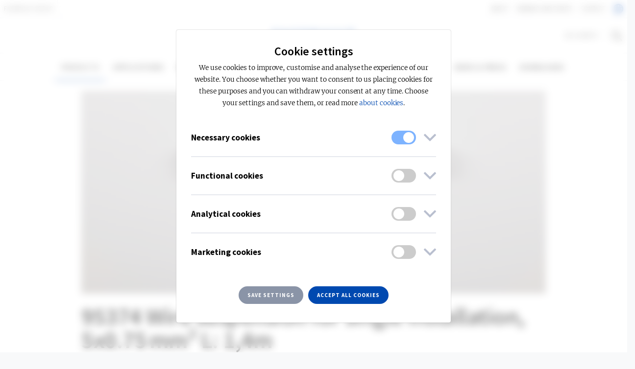

--- FILE ---
content_type: text/javascript
request_url: https://www.fagerhult.com/assets/build/main.min.js?v=P0F9XoLqk_w6uxZb8CxsXgyqM3y2NtErdi-4-2cDq28
body_size: 180386
content:
/*! For license information please see main.min.js.LICENSE.txt */
(()=>{var __webpack_modules__={2273:(e,t,n)=>{"use strict";n.d(t,{A:()=>ie});var i=n(4692),r=n(4692);function o(e,t){var n=Object.keys(e);if(Object.getOwnPropertySymbols){var i=Object.getOwnPropertySymbols(e);t&&(i=i.filter((function(t){return Object.getOwnPropertyDescriptor(e,t).enumerable}))),n.push.apply(n,i)}return n}function a(e){for(var t=1;t<arguments.length;t++){var n=null!=arguments[t]?arguments[t]:{};t%2?o(Object(n),!0).forEach((function(t){p(e,t,n[t])})):Object.getOwnPropertyDescriptors?Object.defineProperties(e,Object.getOwnPropertyDescriptors(n)):o(Object(n)).forEach((function(t){Object.defineProperty(e,t,Object.getOwnPropertyDescriptor(n,t))}))}return e}function s(){s=function(){return e};var e={},t=Object.prototype,n=t.hasOwnProperty,i=Object.defineProperty||function(e,t,n){e[t]=n.value},r="function"==typeof Symbol?Symbol:{},o=r.iterator||"@@iterator",a=r.asyncIterator||"@@asyncIterator",l=r.toStringTag||"@@toStringTag";function c(e,t,n){return Object.defineProperty(e,t,{value:n,enumerable:!0,configurable:!0,writable:!0}),e[t]}try{c({},"")}catch(e){c=function(e,t,n){return e[t]=n}}function u(e,t,n,r){var o=t&&t.prototype instanceof p?t:p,a=Object.create(o.prototype),s=new T(r||[]);return i(a,"_invoke",{value:x(e,n,s)}),a}function d(e,t,n){try{return{type:"normal",arg:e.call(t,n)}}catch(e){return{type:"throw",arg:e}}}e.wrap=u;var f={};function p(){}function h(){}function g(){}var m={};c(m,o,(function(){return this}));var v=Object.getPrototypeOf,b=v&&v(v(D([])));b&&b!==t&&n.call(b,o)&&(m=b);var w=g.prototype=p.prototype=Object.create(m);function y(e){["next","throw","return"].forEach((function(t){c(e,t,(function(e){return this._invoke(t,e)}))}))}function _(e,t){function r(i,o,a,s){var l=d(e[i],e,o);if("throw"!==l.type){var c=l.arg,u=c.value;return u&&"object"==typeof u&&n.call(u,"__await")?t.resolve(u.__await).then((function(e){r("next",e,a,s)}),(function(e){r("throw",e,a,s)})):t.resolve(u).then((function(e){c.value=e,a(c)}),(function(e){return r("throw",e,a,s)}))}s(l.arg)}var o;i(this,"_invoke",{value:function(e,n){function i(){return new t((function(t,i){r(e,n,t,i)}))}return o=o?o.then(i,i):i()}})}function x(e,t,n){var i="suspendedStart";return function(r,o){if("executing"===i)throw new Error("Generator is already running");if("completed"===i){if("throw"===r)throw o;return E()}for(n.method=r,n.arg=o;;){var a=n.delegate;if(a){var s=S(a,n);if(s){if(s===f)continue;return s}}if("next"===n.method)n.sent=n._sent=n.arg;else if("throw"===n.method){if("suspendedStart"===i)throw i="completed",n.arg;n.dispatchException(n.arg)}else"return"===n.method&&n.abrupt("return",n.arg);i="executing";var l=d(e,t,n);if("normal"===l.type){if(i=n.done?"completed":"suspendedYield",l.arg===f)continue;return{value:l.arg,done:n.done}}"throw"===l.type&&(i="completed",n.method="throw",n.arg=l.arg)}}}function S(e,t){var n=t.method,i=e.iterator[n];if(void 0===i)return t.delegate=null,"throw"===n&&e.iterator.return&&(t.method="return",t.arg=void 0,S(e,t),"throw"===t.method)||"return"!==n&&(t.method="throw",t.arg=new TypeError("The iterator does not provide a '"+n+"' method")),f;var r=d(i,e.iterator,t.arg);if("throw"===r.type)return t.method="throw",t.arg=r.arg,t.delegate=null,f;var o=r.arg;return o?o.done?(t[e.resultName]=o.value,t.next=e.nextLoc,"return"!==t.method&&(t.method="next",t.arg=void 0),t.delegate=null,f):o:(t.method="throw",t.arg=new TypeError("iterator result is not an object"),t.delegate=null,f)}function k(e){var t={tryLoc:e[0]};1 in e&&(t.catchLoc=e[1]),2 in e&&(t.finallyLoc=e[2],t.afterLoc=e[3]),this.tryEntries.push(t)}function C(e){var t=e.completion||{};t.type="normal",delete t.arg,e.completion=t}function T(e){this.tryEntries=[{tryLoc:"root"}],e.forEach(k,this),this.reset(!0)}function D(e){if(e){var t=e[o];if(t)return t.call(e);if("function"==typeof e.next)return e;if(!isNaN(e.length)){var i=-1,r=function t(){for(;++i<e.length;)if(n.call(e,i))return t.value=e[i],t.done=!1,t;return t.value=void 0,t.done=!0,t};return r.next=r}}return{next:E}}function E(){return{value:void 0,done:!0}}return h.prototype=g,i(w,"constructor",{value:g,configurable:!0}),i(g,"constructor",{value:h,configurable:!0}),h.displayName=c(g,l,"GeneratorFunction"),e.isGeneratorFunction=function(e){var t="function"==typeof e&&e.constructor;return!!t&&(t===h||"GeneratorFunction"===(t.displayName||t.name))},e.mark=function(e){return Object.setPrototypeOf?Object.setPrototypeOf(e,g):(e.__proto__=g,c(e,l,"GeneratorFunction")),e.prototype=Object.create(w),e},e.awrap=function(e){return{__await:e}},y(_.prototype),c(_.prototype,a,(function(){return this})),e.AsyncIterator=_,e.async=function(t,n,i,r,o){void 0===o&&(o=Promise);var a=new _(u(t,n,i,r),o);return e.isGeneratorFunction(n)?a:a.next().then((function(e){return e.done?e.value:a.next()}))},y(w),c(w,l,"Generator"),c(w,o,(function(){return this})),c(w,"toString",(function(){return"[object Generator]"})),e.keys=function(e){var t=Object(e),n=[];for(var i in t)n.push(i);return n.reverse(),function e(){for(;n.length;){var i=n.pop();if(i in t)return e.value=i,e.done=!1,e}return e.done=!0,e}},e.values=D,T.prototype={constructor:T,reset:function(e){if(this.prev=0,this.next=0,this.sent=this._sent=void 0,this.done=!1,this.delegate=null,this.method="next",this.arg=void 0,this.tryEntries.forEach(C),!e)for(var t in this)"t"===t.charAt(0)&&n.call(this,t)&&!isNaN(+t.slice(1))&&(this[t]=void 0)},stop:function(){this.done=!0;var e=this.tryEntries[0].completion;if("throw"===e.type)throw e.arg;return this.rval},dispatchException:function(e){if(this.done)throw e;var t=this;function i(n,i){return a.type="throw",a.arg=e,t.next=n,i&&(t.method="next",t.arg=void 0),!!i}for(var r=this.tryEntries.length-1;r>=0;--r){var o=this.tryEntries[r],a=o.completion;if("root"===o.tryLoc)return i("end");if(o.tryLoc<=this.prev){var s=n.call(o,"catchLoc"),l=n.call(o,"finallyLoc");if(s&&l){if(this.prev<o.catchLoc)return i(o.catchLoc,!0);if(this.prev<o.finallyLoc)return i(o.finallyLoc)}else if(s){if(this.prev<o.catchLoc)return i(o.catchLoc,!0)}else{if(!l)throw new Error("try statement without catch or finally");if(this.prev<o.finallyLoc)return i(o.finallyLoc)}}}},abrupt:function(e,t){for(var i=this.tryEntries.length-1;i>=0;--i){var r=this.tryEntries[i];if(r.tryLoc<=this.prev&&n.call(r,"finallyLoc")&&this.prev<r.finallyLoc){var o=r;break}}o&&("break"===e||"continue"===e)&&o.tryLoc<=t&&t<=o.finallyLoc&&(o=null);var a=o?o.completion:{};return a.type=e,a.arg=t,o?(this.method="next",this.next=o.finallyLoc,f):this.complete(a)},complete:function(e,t){if("throw"===e.type)throw e.arg;return"break"===e.type||"continue"===e.type?this.next=e.arg:"return"===e.type?(this.rval=this.arg=e.arg,this.method="return",this.next="end"):"normal"===e.type&&t&&(this.next=t),f},finish:function(e){for(var t=this.tryEntries.length-1;t>=0;--t){var n=this.tryEntries[t];if(n.finallyLoc===e)return this.complete(n.completion,n.afterLoc),C(n),f}},catch:function(e){for(var t=this.tryEntries.length-1;t>=0;--t){var n=this.tryEntries[t];if(n.tryLoc===e){var i=n.completion;if("throw"===i.type){var r=i.arg;C(n)}return r}}throw new Error("illegal catch attempt")},delegateYield:function(e,t,n){return this.delegate={iterator:D(e),resultName:t,nextLoc:n},"next"===this.method&&(this.arg=void 0),f}},e}function l(e,t,n,i,r,o,a){try{var s=e[o](a),l=s.value}catch(e){return void n(e)}s.done?t(l):Promise.resolve(l).then(i,r)}function c(e){return function(){var t=this,n=arguments;return new Promise((function(i,r){var o=e.apply(t,n);function a(e){l(o,i,r,a,s,"next",e)}function s(e){l(o,i,r,a,s,"throw",e)}a(void 0)}))}}function u(e,t){if(!(e instanceof t))throw new TypeError("Cannot call a class as a function")}function d(e,t){for(var n=0;n<t.length;n++){var i=t[n];i.enumerable=i.enumerable||!1,i.configurable=!0,"value"in i&&(i.writable=!0),Object.defineProperty(e,S(i.key),i)}}function f(e,t,n){return t&&d(e.prototype,t),n&&d(e,n),Object.defineProperty(e,"prototype",{writable:!1}),e}function p(e,t,n){return(t=S(t))in e?Object.defineProperty(e,t,{value:n,enumerable:!0,configurable:!0,writable:!0}):e[t]=n,e}function h(e){return h=Object.setPrototypeOf?Object.getPrototypeOf.bind():function(e){return e.__proto__||Object.getPrototypeOf(e)},h(e)}function g(e,t){return g=Object.setPrototypeOf?Object.setPrototypeOf.bind():function(e,t){return e.__proto__=t,e},g(e,t)}function m(){if("undefined"==typeof Reflect||!Reflect.construct)return!1;if(Reflect.construct.sham)return!1;if("function"==typeof Proxy)return!0;try{return Boolean.prototype.valueOf.call(Reflect.construct(Boolean,[],(function(){}))),!0}catch(e){return!1}}function v(e,t,n){return v=m()?Reflect.construct.bind():function(e,t,n){var i=[null];i.push.apply(i,t);var r=new(Function.bind.apply(e,i));return n&&g(r,n.prototype),r},v.apply(null,arguments)}function b(e){var t="function"==typeof Map?new Map:void 0;return b=function(e){if(null===e||(n=e,-1===Function.toString.call(n).indexOf("[native code]")))return e;var n;if("function"!=typeof e)throw new TypeError("Super expression must either be null or a function");if(void 0!==t){if(t.has(e))return t.get(e);t.set(e,i)}function i(){return v(e,arguments,h(this).constructor)}return i.prototype=Object.create(e.prototype,{constructor:{value:i,enumerable:!1,writable:!0,configurable:!0}}),g(i,e)},b(e)}function w(e){if(void 0===e)throw new ReferenceError("this hasn't been initialised - super() hasn't been called");return e}function y(e){var t=m();return function(){var n,i=h(e);if(t){var r=h(this).constructor;n=Reflect.construct(i,arguments,r)}else n=i.apply(this,arguments);return function(e,t){if(t&&("object"==typeof t||"function"==typeof t))return t;if(void 0!==t)throw new TypeError("Derived constructors may only return object or undefined");return w(e)}(this,n)}}function _(e,t){return function(e){if(Array.isArray(e))return e}(e)||function(e,t){var n=null==e?null:"undefined"!=typeof Symbol&&e[Symbol.iterator]||e["@@iterator"];if(null!=n){var i,r,o,a,s=[],l=!0,c=!1;try{if(o=(n=n.call(e)).next,0===t){if(Object(n)!==n)return;l=!1}else for(;!(l=(i=o.call(n)).done)&&(s.push(i.value),s.length!==t);l=!0);}catch(e){c=!0,r=e}finally{try{if(!l&&null!=n.return&&(a=n.return(),Object(a)!==a))return}finally{if(c)throw r}}return s}}(e,t)||function(e,t){if(!e)return;if("string"==typeof e)return x(e,t);var n=Object.prototype.toString.call(e).slice(8,-1);"Object"===n&&e.constructor&&(n=e.constructor.name);if("Map"===n||"Set"===n)return Array.from(e);if("Arguments"===n||/^(?:Ui|I)nt(?:8|16|32)(?:Clamped)?Array$/.test(n))return x(e,t)}(e,t)||function(){throw new TypeError("Invalid attempt to destructure non-iterable instance.\nIn order to be iterable, non-array objects must have a [Symbol.iterator]() method.")}()}function x(e,t){(null==t||t>e.length)&&(t=e.length);for(var n=0,i=new Array(t);n<t;n++)i[n]=e[n];return i}function S(e){var t=function(e,t){if("object"!=typeof e||null===e)return e;var n=e[Symbol.toPrimitive];if(void 0!==n){var i=n.call(e,t||"default");if("object"!=typeof i)return i;throw new TypeError("@@toPrimitive must return a primitive value.")}return("string"===t?String:Number)(e)}(e,"string");return"symbol"==typeof t?t:String(t)}var k=void 0!==n.g&&"[object global]"==={}.toString.call(n.g),C="undefined"!=typeof Bun,T="undefined"!=typeof Deno,D=k||C||T;function E(e,t){return 0===e.indexOf(t.toLowerCase())?e:"".concat(t.toLowerCase()).concat(e.substr(0,1).toUpperCase()).concat(e.substr(1))}function A(e){return/^(https?:)?\/\/((((player|www)\.)?vimeo\.com)|((player\.)?[a-zA-Z0-9-]+\.(videoji\.(hk|cn)|vimeo\.work)))(?=$|\/)/.test(e)}function $(e){return/^https:\/\/player\.((vimeo\.com)|([a-zA-Z0-9-]+\.(videoji\.(hk|cn)|vimeo\.work)))\/video\/\d+/.test(e)}function P(){var e,t=arguments.length>0&&void 0!==arguments[0]?arguments[0]:{},n=t.id,i=t.url,r=n||i;if(!r)throw new Error("An id or url must be passed, either in an options object or as a data-vimeo-id or data-vimeo-url attribute.");if(e=r,!isNaN(parseFloat(e))&&isFinite(e)&&Math.floor(e)==e)return"https://vimeo.com/".concat(r);if(A(r))return r.replace("http:","https:");if(n)throw new TypeError("“".concat(n,"” is not a valid video id."));throw new TypeError("“".concat(r,"” is not a vimeo.com url."))}var I=function(e,t,n){var i=arguments.length>3&&void 0!==arguments[3]?arguments[3]:"addEventListener",r=arguments.length>4&&void 0!==arguments[4]?arguments[4]:"removeEventListener",o="string"==typeof t?[t]:t;return o.forEach((function(t){e[i](t,n)})),{cancel:function(){return o.forEach((function(t){return e[r](t,n)}))}}};function O(e){var t=arguments.length>1&&void 0!==arguments[1]?arguments[1]:document;if(!e||!t||"function"!=typeof t.querySelectorAll)return null;for(var n=t.querySelectorAll("iframe"),i=0;i<n.length;i++)if(n[i]&&n[i].contentWindow===e)return n[i];return null}var j=void 0!==Array.prototype.indexOf,L="undefined"!=typeof window&&void 0!==window.postMessage;if(!(D||j&&L))throw new Error("Sorry, the Vimeo Player API is not available in this browser.");var N="undefined"!=typeof globalThis?globalThis:"undefined"!=typeof window?window:void 0!==n.g?n.g:"undefined"!=typeof self?self:{};!function(e){if(!e.WeakMap){var t=Object.prototype.hasOwnProperty,n=Object.defineProperty&&function(){try{return 1===Object.defineProperty({},"x",{value:1}).x}catch(e){}}(),i=function(e,t,i){n?Object.defineProperty(e,t,{configurable:!0,writable:!0,value:i}):e[t]=i};e.WeakMap=function(){function e(){if(void 0===this)throw new TypeError("Constructor WeakMap requires 'new'");if(i(this,"_id","_WeakMap"+"_"+o()+"."+o()),arguments.length>0)throw new TypeError("WeakMap iterable is not supported")}function n(e,n){if(!r(e)||!t.call(e,"_id"))throw new TypeError(n+" method called on incompatible receiver "+typeof e)}function o(){return Math.random().toString().substring(2)}return i(e.prototype,"delete",(function(e){if(n(this,"delete"),!r(e))return!1;var t=e[this._id];return!(!t||t[0]!==e)&&(delete e[this._id],!0)})),i(e.prototype,"get",(function(e){if(n(this,"get"),r(e)){var t=e[this._id];return t&&t[0]===e?t[1]:void 0}})),i(e.prototype,"has",(function(e){if(n(this,"has"),!r(e))return!1;var t=e[this._id];return!(!t||t[0]!==e)})),i(e.prototype,"set",(function(e,t){if(n(this,"set"),!r(e))throw new TypeError("Invalid value used as weak map key");var o=e[this._id];return o&&o[0]===e?(o[1]=t,this):(i(e,this._id,[e,t]),this)})),i(e,"_polyfill",!0),e}()}function r(e){return Object(e)===e}}("undefined"!=typeof globalThis?globalThis:"undefined"!=typeof self?self:"undefined"!=typeof window?window:N);var M,F,R=(M=function(e){var t,n,i;i=function(){var e,t,n,i=Object.prototype.toString,r="undefined"!=typeof setImmediate?function(e){return setImmediate(e)}:setTimeout;try{Object.defineProperty({},"x",{}),e=function(e,t,n,i){return Object.defineProperty(e,t,{value:n,writable:!0,configurable:!1!==i})}}catch(t){e=function(e,t,n){return e[t]=n,e}}function o(e,i){n.add(e,i),t||(t=r(n.drain))}function a(e){var t,n=typeof e;return null==e||"object"!=n&&"function"!=n||(t=e.then),"function"==typeof t&&t}function s(){for(var e=0;e<this.chain.length;e++)l(this,1===this.state?this.chain[e].success:this.chain[e].failure,this.chain[e]);this.chain.length=0}function l(e,t,n){var i,r;try{!1===t?n.reject(e.msg):(i=!0===t?e.msg:t.call(void 0,e.msg))===n.promise?n.reject(TypeError("Promise-chain cycle")):(r=a(i))?r.call(i,n.resolve,n.reject):n.resolve(i)}catch(e){n.reject(e)}}function c(e){var t,n=this;if(!n.triggered){n.triggered=!0,n.def&&(n=n.def);try{(t=a(e))?o((function(){var i=new f(n);try{t.call(e,(function(){c.apply(i,arguments)}),(function(){u.apply(i,arguments)}))}catch(e){u.call(i,e)}})):(n.msg=e,n.state=1,n.chain.length>0&&o(s,n))}catch(e){u.call(new f(n),e)}}}function u(e){var t=this;t.triggered||(t.triggered=!0,t.def&&(t=t.def),t.msg=e,t.state=2,t.chain.length>0&&o(s,t))}function d(e,t,n,i){for(var r=0;r<t.length;r++)!function(r){e.resolve(t[r]).then((function(e){n(r,e)}),i)}(r)}function f(e){this.def=e,this.triggered=!1}function p(e){this.promise=e,this.state=0,this.triggered=!1,this.chain=[],this.msg=void 0}function h(e){if("function"!=typeof e)throw TypeError("Not a function");if(0!==this.__NPO__)throw TypeError("Not a promise");this.__NPO__=1;var t=new p(this);this.then=function(e,n){var i={success:"function"!=typeof e||e,failure:"function"==typeof n&&n};return i.promise=new this.constructor((function(e,t){if("function"!=typeof e||"function"!=typeof t)throw TypeError("Not a function");i.resolve=e,i.reject=t})),t.chain.push(i),0!==t.state&&o(s,t),i.promise},this.catch=function(e){return this.then(void 0,e)};try{e.call(void 0,(function(e){c.call(t,e)}),(function(e){u.call(t,e)}))}catch(e){u.call(t,e)}}n=function(){var e,n,i;function r(e,t){this.fn=e,this.self=t,this.next=void 0}return{add:function(t,o){i=new r(t,o),n?n.next=i:e=i,n=i,i=void 0},drain:function(){var i=e;for(e=n=t=void 0;i;)i.fn.call(i.self),i=i.next}}}();var g=e({},"constructor",h,!1);return h.prototype=g,e(g,"__NPO__",0,!1),e(h,"resolve",(function(e){return e&&"object"==typeof e&&1===e.__NPO__?e:new this((function(t,n){if("function"!=typeof t||"function"!=typeof n)throw TypeError("Not a function");t(e)}))})),e(h,"reject",(function(e){return new this((function(t,n){if("function"!=typeof t||"function"!=typeof n)throw TypeError("Not a function");n(e)}))})),e(h,"all",(function(e){var t=this;return"[object Array]"!=i.call(e)?t.reject(TypeError("Not an array")):0===e.length?t.resolve([]):new t((function(n,i){if("function"!=typeof n||"function"!=typeof i)throw TypeError("Not a function");var r=e.length,o=Array(r),a=0;d(t,e,(function(e,t){o[e]=t,++a===r&&n(o)}),i)}))})),e(h,"race",(function(e){var t=this;return"[object Array]"!=i.call(e)?t.reject(TypeError("Not an array")):new t((function(n,i){if("function"!=typeof n||"function"!=typeof i)throw TypeError("Not a function");d(t,e,(function(e,t){n(t)}),i)}))})),h},(n=N)[t="Promise"]=n[t]||i(),e.exports&&(e.exports=n[t])},M(F={exports:{}},F.exports),F.exports),H=new WeakMap;function q(e,t,n){var i=H.get(e.element)||{};t in i||(i[t]=[]),i[t].push(n),H.set(e.element,i)}function z(e,t){return(H.get(e.element)||{})[t]||[]}function B(e,t,n){var i=H.get(e.element)||{};if(!i[t])return!0;if(!n)return i[t]=[],H.set(e.element,i),!0;var r=i[t].indexOf(n);return-1!==r&&i[t].splice(r,1),H.set(e.element,i),i[t]&&0===i[t].length}function W(e){if("string"==typeof e)try{e=JSON.parse(e)}catch(e){return console.warn(e),{}}return e}function U(e,t,n){if(e.element.contentWindow&&e.element.contentWindow.postMessage){var i={method:t};void 0!==n&&(i.value=n);var r=parseFloat(navigator.userAgent.toLowerCase().replace(/^.*msie (\d+).*$/,"$1"));r>=8&&r<10&&(i=JSON.stringify(i)),e.element.contentWindow.postMessage(i,e.origin)}}function V(e,t){var n,i=[];if((t=W(t)).event){if("error"===t.event)z(e,t.data.method).forEach((function(n){var i=new Error(t.data.message);i.name=t.data.name,n.reject(i),B(e,t.data.method,n)}));i=z(e,"event:".concat(t.event)),n=t.data}else if(t.method){var r=function(e,t){var n=z(e,t);if(n.length<1)return!1;var i=n.shift();return B(e,t,i),i}(e,t.method);r&&(i.push(r),n=t.value)}i.forEach((function(t){try{if("function"==typeof t)return void t.call(e,n);t.resolve(n)}catch(e){}}))}var X=["airplay","audio_tracks","audiotrack","autopause","autoplay","background","byline","cc","chapter_id","chapters","chromecast","color","colors","controls","dnt","end_time","fullscreen","height","id","initial_quality","interactive_params","keyboard","loop","maxheight","max_quality","maxwidth","min_quality","muted","play_button_position","playsinline","portrait","preload","progress_bar","quality","quality_selector","responsive","skipping_forward","speed","start_time","texttrack","thumbnail_id","title","transcript","transparent","unmute_button","url","vimeo_logo","volume","watch_full_video","width"];function Y(e){var t=arguments.length>1&&void 0!==arguments[1]?arguments[1]:{};return X.reduce((function(t,n){var i=e.getAttribute("data-vimeo-".concat(n));return(i||""===i)&&(t[n]=""===i?1:i),t}),t)}function Z(e,t){var n=e.html;if(!t)throw new TypeError("An element must be provided");if(null!==t.getAttribute("data-vimeo-initialized"))return t.querySelector("iframe");var i=document.createElement("div");return i.innerHTML=n,t.appendChild(i.firstChild),t.setAttribute("data-vimeo-initialized","true"),t.querySelector("iframe")}function G(e){var t=arguments.length>1&&void 0!==arguments[1]?arguments[1]:{},n=arguments.length>2?arguments[2]:void 0;return new Promise((function(i,r){if(!A(e))throw new TypeError("“".concat(e,"” is not a vimeo.com url."));var o=function(e){for(var t=(e||"").match(/^(?:https?:)?(?:\/\/)?([^/?]+)/),n=(t&&t[1]||"").replace("player.",""),i=0,r=[".videoji.hk",".vimeo.work",".videoji.cn"];i<r.length;i++){var o=r[i];if(n.endsWith(o))return n}return"vimeo.com"}(e),a="https://".concat(o,"/api/oembed.json?url=").concat(encodeURIComponent(e));for(var s in t)t.hasOwnProperty(s)&&(a+="&".concat(s,"=").concat(encodeURIComponent(t[s])));var l="XDomainRequest"in window?new XDomainRequest:new XMLHttpRequest;l.open("GET",a,!0),l.onload=function(){if(404!==l.status)if(403!==l.status)try{var t=JSON.parse(l.responseText);if(403===t.domain_status_code)return Z(t,n),void r(new Error("“".concat(e,"” is not embeddable.")));i(t)}catch(e){r(e)}else r(new Error("“".concat(e,"” is not embeddable.")));else r(new Error("“".concat(e,"” was not found.")))},l.onerror=function(){var e=l.status?" (".concat(l.status,")"):"";r(new Error("There was an error fetching the embed code from Vimeo".concat(e,".")))},l.send()}))}var Q={role:"viewer",autoPlayMuted:!0,allowedDrift:.3,maxAllowedDrift:1,minCheckInterval:.1,maxRateAdjustment:.2,maxTimeToCatchUp:1},J=function(e){!function(e,t){if("function"!=typeof t&&null!==t)throw new TypeError("Super expression must either be null or a function");e.prototype=Object.create(t&&t.prototype,{constructor:{value:e,writable:!0,configurable:!0}}),Object.defineProperty(e,"prototype",{writable:!1}),t&&g(e,t)}(o,e);var t,n,i,r=y(o);function o(e,t){var n,i=arguments.length>2&&void 0!==arguments[2]?arguments[2]:{},l=arguments.length>3?arguments[3]:void 0;return u(this,o),p(w(n=r.call(this)),"logger",void 0),p(w(n),"speedAdjustment",0),p(w(n),"adjustSpeed",function(){var e=c(s().mark((function e(t,i){var r;return s().wrap((function(e){for(;;)switch(e.prev=e.next){case 0:if(n.speedAdjustment!==i){e.next=2;break}return e.abrupt("return");case 2:return e.next=4,t.getPlaybackRate();case 4:return e.t0=e.sent,e.t1=n.speedAdjustment,e.t2=e.t0-e.t1,e.t3=i,r=e.t2+e.t3,n.log("New playbackRate:  ".concat(r)),e.next=12,t.setPlaybackRate(r);case 12:n.speedAdjustment=i;case 13:case"end":return e.stop()}}),e)})));return function(t,n){return e.apply(this,arguments)}}()),n.logger=l,n.init(t,e,a(a({},Q),i)),n}return f(o,[{key:"disconnect",value:function(){this.dispatchEvent(new Event("disconnect"))}},{key:"init",value:(i=c(s().mark((function e(t,n,i){var r,o,a,l=this;return s().wrap((function(e){for(;;)switch(e.prev=e.next){case 0:return e.next=2,this.waitForTOReadyState(t,"open");case 2:if("viewer"!==i.role){e.next=10;break}return e.next=5,this.updatePlayer(t,n,i);case 5:r=I(t,"change",(function(){return l.updatePlayer(t,n,i)})),o=this.maintainPlaybackPosition(t,n,i),this.addEventListener("disconnect",(function(){o.cancel(),r.cancel()})),e.next=14;break;case 10:return e.next=12,this.updateTimingObject(t,n);case 12:a=I(n,["seeked","play","pause","ratechange"],(function(){return l.updateTimingObject(t,n)}),"on","off"),this.addEventListener("disconnect",(function(){return a.cancel()}));case 14:case"end":return e.stop()}}),e,this)}))),function(e,t,n){return i.apply(this,arguments)})},{key:"updateTimingObject",value:(n=c(s().mark((function e(t,n){var i,r,o,a,l;return s().wrap((function(e){for(;;)switch(e.prev=e.next){case 0:return e.next=2,Promise.all([n.getCurrentTime(),n.getPaused(),n.getPlaybackRate()]);case 2:i=e.sent,r=_(i,3),o=r[0],a=r[1],l=r[2],t.update({position:o,velocity:a?0:l});case 8:case"end":return e.stop()}}),e)}))),function(e,t){return n.apply(this,arguments)})},{key:"updatePlayer",value:(t=c(s().mark((function e(t,n,i){var r,o,a;return s().wrap((function(e){for(;;)switch(e.prev=e.next){case 0:if(r=t.query(),o=r.position,a=r.velocity,"number"==typeof o&&n.setCurrentTime(o),"number"!=typeof a){e.next=25;break}if(0!==a){e.next=11;break}return e.next=6,n.getPaused();case 6:if(e.t0=e.sent,!1!==e.t0){e.next=9;break}n.pause();case 9:e.next=25;break;case 11:if(!(a>0)){e.next=25;break}return e.next=14,n.getPaused();case 14:if(e.t1=e.sent,!0!==e.t1){e.next=19;break}return e.next=18,n.play().catch(function(){var e=c(s().mark((function e(t){return s().wrap((function(e){for(;;)switch(e.prev=e.next){case 0:if("NotAllowedError"!==t.name||!i.autoPlayMuted){e.next=5;break}return e.next=3,n.setMuted(!0);case 3:return e.next=5,n.play().catch((function(e){return console.error("Couldn't play the video from TimingSrcConnector. Error:",e)}));case 5:case"end":return e.stop()}}),e)})));return function(t){return e.apply(this,arguments)}}());case 18:this.updatePlayer(t,n,i);case 19:return e.next=21,n.getPlaybackRate();case 21:if(e.t2=e.sent,e.t3=a,e.t2===e.t3){e.next=25;break}n.setPlaybackRate(a);case 25:case"end":return e.stop()}}),e,this)}))),function(e,n,i){return t.apply(this,arguments)})},{key:"maintainPlaybackPosition",value:function(e,t,n){var i=this,r=n.allowedDrift,o=n.maxAllowedDrift,a=n.minCheckInterval,l=n.maxRateAdjustment,u=n.maxTimeToCatchUp,d=1e3*Math.min(u,Math.max(a,o)),f=function(){var n=c(s().mark((function n(){var a,c,d,f,p;return s().wrap((function(n){for(;;)switch(n.prev=n.next){case 0:if(n.t0=0===e.query().velocity,n.t0){n.next=6;break}return n.next=4,t.getPaused();case 4:n.t1=n.sent,n.t0=!0===n.t1;case 6:if(!n.t0){n.next=8;break}return n.abrupt("return");case 8:return n.t2=e.query().position,n.next=11,t.getCurrentTime();case 11:if(n.t3=n.sent,a=n.t2-n.t3,c=Math.abs(a),i.log("Drift: ".concat(a)),!(c>o)){n.next=22;break}return n.next=18,i.adjustSpeed(t,0);case 18:t.setCurrentTime(e.query().position),i.log("Resync by currentTime"),n.next=29;break;case 22:if(!(c>r)){n.next=29;break}return p=(d=c/u)<(f=l)?(f-d)/2:f,n.next=28,i.adjustSpeed(t,p*Math.sign(a));case 28:i.log("Resync by playbackRate");case 29:case"end":return n.stop()}}),n)})));return function(){return n.apply(this,arguments)}}(),p=setInterval((function(){return f()}),d);return{cancel:function(){return clearInterval(p)}}}},{key:"log",value:function(e){var t;null===(t=this.logger)||void 0===t||t.call(this,"TimingSrcConnector: ".concat(e))}},{key:"waitForTOReadyState",value:function(e,t){return new Promise((function(n){!function i(){e.readyState===t?n():e.addEventListener("readystatechange",i,{once:!0})}()}))}}]),o}(b(EventTarget)),K=new WeakMap,ee=new WeakMap,te={},ne=function(){function e(t){var n=this,o=arguments.length>1&&void 0!==arguments[1]?arguments[1]:{};if(u(this,e),i&&t instanceof r&&(t.length>1&&window.console&&console.warn&&console.warn("A jQuery object with multiple elements was passed, using the first element."),t=t[0]),"undefined"!=typeof document&&"string"==typeof t&&(t=document.getElementById(t)),!function(e){return Boolean(e&&1===e.nodeType&&"nodeName"in e&&e.ownerDocument&&e.ownerDocument.defaultView)}(t))throw new TypeError("You must pass either a valid element or a valid id.");if("IFRAME"!==t.nodeName){var a=t.querySelector("iframe");a&&(t=a)}if("IFRAME"===t.nodeName&&!A(t.getAttribute("src")||""))throw new Error("The player element passed isn’t a Vimeo embed.");if(K.has(t))return K.get(t);this._window=t.ownerDocument.defaultView,this.element=t,this.origin="*";var s=new R((function(e,i){if(n._onMessage=function(t){if(A(t.origin)&&n.element.contentWindow===t.source){"*"===n.origin&&(n.origin=t.origin);var r=W(t.data);if(r&&"error"===r.event&&r.data&&"ready"===r.data.method){var o=new Error(r.data.message);return o.name=r.data.name,void i(o)}var a=r&&"ready"===r.event,s=r&&"ping"===r.method;if(a||s)return n.element.setAttribute("data-ready","true"),void e();V(n,r)}},n._window.addEventListener("message",n._onMessage),"IFRAME"!==n.element.nodeName){var r=Y(t,o);G(P(r),r,t).then((function(e){var i,r,o,a=Z(e,t);return n.element=a,n._originalElement=t,i=t,r=a,o=H.get(i),H.set(r,o),H.delete(i),K.set(n.element,n),e})).catch(i)}}));if(ee.set(this,s),K.set(this.element,this),"IFRAME"===this.element.nodeName&&U(this,"ping"),te.isEnabled){var l=function(){return te.exit()};this.fullscreenchangeHandler=function(){te.isFullscreen?q(n,"event:exitFullscreen",l):B(n,"event:exitFullscreen",l),n.ready().then((function(){U(n,"fullscreenchange",te.isFullscreen)}))},te.on("fullscreenchange",this.fullscreenchangeHandler)}return this}var t;return f(e,[{key:"callMethod",value:function(e){for(var t=this,n=arguments.length,i=new Array(n>1?n-1:0),r=1;r<n;r++)i[r-1]=arguments[r];if(null==e)throw new TypeError("You must pass a method name.");return new R((function(n,r){return t.ready().then((function(){q(t,e,{resolve:n,reject:r}),0===i.length?i={}:1===i.length&&(i=i[0]),U(t,e,i)})).catch(r)}))}},{key:"get",value:function(e){var t=this;return new R((function(n,i){return e=E(e,"get"),t.ready().then((function(){q(t,e,{resolve:n,reject:i}),U(t,e)})).catch(i)}))}},{key:"set",value:function(e,t){var n=this;return new R((function(i,r){if(e=E(e,"set"),null==t)throw new TypeError("There must be a value to set.");return n.ready().then((function(){q(n,e,{resolve:i,reject:r}),U(n,e,t)})).catch(r)}))}},{key:"on",value:function(e,t){if(!e)throw new TypeError("You must pass an event name.");if(!t)throw new TypeError("You must pass a callback function.");if("function"!=typeof t)throw new TypeError("The callback must be a function.");0===z(this,"event:".concat(e)).length&&this.callMethod("addEventListener",e).catch((function(){})),q(this,"event:".concat(e),t)}},{key:"off",value:function(e,t){if(!e)throw new TypeError("You must pass an event name.");if(t&&"function"!=typeof t)throw new TypeError("The callback must be a function.");B(this,"event:".concat(e),t)&&this.callMethod("removeEventListener",e).catch((function(e){}))}},{key:"loadVideo",value:function(e){return this.callMethod("loadVideo",e)}},{key:"ready",value:function(){var e=ee.get(this)||new R((function(e,t){t(new Error("Unknown player. Probably unloaded."))}));return R.resolve(e)}},{key:"addCuePoint",value:function(e){var t=arguments.length>1&&void 0!==arguments[1]?arguments[1]:{};return this.callMethod("addCuePoint",{time:e,data:t})}},{key:"removeCuePoint",value:function(e){return this.callMethod("removeCuePoint",e)}},{key:"enableTextTrack",value:function(e){var t=arguments.length>1&&void 0!==arguments[1]?arguments[1]:null,n=!(arguments.length>2&&void 0!==arguments[2])||arguments[2];if(!e)throw new TypeError("You must pass a language.");return this.callMethod("enableTextTrack",{language:e,kind:t,showing:n})}},{key:"disableTextTrack",value:function(){return this.callMethod("disableTextTrack")}},{key:"selectAudioTrack",value:function(e,t){if(!e)throw new TypeError("You must pass a language.");return this.callMethod("selectAudioTrack",{language:e,kind:t})}},{key:"selectDefaultAudioTrack",value:function(){return this.callMethod("selectDefaultAudioTrack")}},{key:"pause",value:function(){return this.callMethod("pause")}},{key:"play",value:function(){return this.callMethod("play")}},{key:"requestFullscreen",value:function(){return te.isEnabled?te.request(this.element):this.callMethod("requestFullscreen")}},{key:"exitFullscreen",value:function(){return te.isEnabled?te.exit():this.callMethod("exitFullscreen")}},{key:"getFullscreen",value:function(){return te.isEnabled?R.resolve(te.isFullscreen):this.get("fullscreen")}},{key:"requestPictureInPicture",value:function(){return this.callMethod("requestPictureInPicture")}},{key:"exitPictureInPicture",value:function(){return this.callMethod("exitPictureInPicture")}},{key:"getPictureInPicture",value:function(){return this.get("pictureInPicture")}},{key:"remotePlaybackPrompt",value:function(){return this.callMethod("remotePlaybackPrompt")}},{key:"unload",value:function(){return this.callMethod("unload")}},{key:"destroy",value:function(){var e=this;return new R((function(t){if(ee.delete(e),K.delete(e.element),e._originalElement&&(K.delete(e._originalElement),e._originalElement.removeAttribute("data-vimeo-initialized")),e.element&&"IFRAME"===e.element.nodeName&&e.element.parentNode&&(e.element.parentNode.parentNode&&e._originalElement&&e._originalElement!==e.element.parentNode?e.element.parentNode.parentNode.removeChild(e.element.parentNode):e.element.parentNode.removeChild(e.element)),e.element&&"DIV"===e.element.nodeName&&e.element.parentNode){e.element.removeAttribute("data-vimeo-initialized");var n=e.element.querySelector("iframe");n&&n.parentNode&&(n.parentNode.parentNode&&e._originalElement&&e._originalElement!==n.parentNode?n.parentNode.parentNode.removeChild(n.parentNode):n.parentNode.removeChild(n))}e._window.removeEventListener("message",e._onMessage),te.isEnabled&&te.off("fullscreenchange",e.fullscreenchangeHandler),t()}))}},{key:"getAutopause",value:function(){return this.get("autopause")}},{key:"setAutopause",value:function(e){return this.set("autopause",e)}},{key:"getBuffered",value:function(){return this.get("buffered")}},{key:"getCameraProps",value:function(){return this.get("cameraProps")}},{key:"setCameraProps",value:function(e){return this.set("cameraProps",e)}},{key:"getChapters",value:function(){return this.get("chapters")}},{key:"getCurrentChapter",value:function(){return this.get("currentChapter")}},{key:"getColor",value:function(){return this.get("color")}},{key:"getColors",value:function(){return R.all([this.get("colorOne"),this.get("colorTwo"),this.get("colorThree"),this.get("colorFour")])}},{key:"setColor",value:function(e){return this.set("color",e)}},{key:"setColors",value:function(e){if(!Array.isArray(e))return new R((function(e,t){return t(new TypeError("Argument must be an array."))}));var t=new R((function(e){return e(null)})),n=[e[0]?this.set("colorOne",e[0]):t,e[1]?this.set("colorTwo",e[1]):t,e[2]?this.set("colorThree",e[2]):t,e[3]?this.set("colorFour",e[3]):t];return R.all(n)}},{key:"getCuePoints",value:function(){return this.get("cuePoints")}},{key:"getCurrentTime",value:function(){return this.get("currentTime")}},{key:"setCurrentTime",value:function(e){return this.set("currentTime",e)}},{key:"getDuration",value:function(){return this.get("duration")}},{key:"getEnded",value:function(){return this.get("ended")}},{key:"getLoop",value:function(){return this.get("loop")}},{key:"setLoop",value:function(e){return this.set("loop",e)}},{key:"setMuted",value:function(e){return this.set("muted",e)}},{key:"getMuted",value:function(){return this.get("muted")}},{key:"getPaused",value:function(){return this.get("paused")}},{key:"getPlaybackRate",value:function(){return this.get("playbackRate")}},{key:"setPlaybackRate",value:function(e){return this.set("playbackRate",e)}},{key:"getPlayed",value:function(){return this.get("played")}},{key:"getQualities",value:function(){return this.get("qualities")}},{key:"getQuality",value:function(){return this.get("quality")}},{key:"setQuality",value:function(e){return this.set("quality",e)}},{key:"getRemotePlaybackAvailability",value:function(){return this.get("remotePlaybackAvailability")}},{key:"getRemotePlaybackState",value:function(){return this.get("remotePlaybackState")}},{key:"getSeekable",value:function(){return this.get("seekable")}},{key:"getSeeking",value:function(){return this.get("seeking")}},{key:"getTextTracks",value:function(){return this.get("textTracks")}},{key:"getAudioTracks",value:function(){return this.get("audioTracks")}},{key:"getEnabledAudioTrack",value:function(){return this.get("enabledAudioTrack")}},{key:"getDefaultAudioTrack",value:function(){return this.get("defaultAudioTrack")}},{key:"getVideoEmbedCode",value:function(){return this.get("videoEmbedCode")}},{key:"getVideoId",value:function(){return this.get("videoId")}},{key:"getVideoTitle",value:function(){return this.get("videoTitle")}},{key:"getVideoWidth",value:function(){return this.get("videoWidth")}},{key:"getVideoHeight",value:function(){return this.get("videoHeight")}},{key:"getVideoUrl",value:function(){return this.get("videoUrl")}},{key:"getVolume",value:function(){return this.get("volume")}},{key:"setVolume",value:function(e){return this.set("volume",e)}},{key:"setTimingSrc",value:(t=c(s().mark((function e(t,n){var i,r=this;return s().wrap((function(e){for(;;)switch(e.prev=e.next){case 0:if(t){e.next=2;break}throw new TypeError("A Timing Object must be provided.");case 2:return e.next=4,this.ready();case 4:return i=new J(this,t,n),U(this,"notifyTimingObjectConnect"),i.addEventListener("disconnect",(function(){return U(r,"notifyTimingObjectDisconnect")})),e.abrupt("return",i);case 8:case"end":return e.stop()}}),e,this)}))),function(e,n){return t.apply(this,arguments)})}],[{key:"isVimeoUrl",value:function(e){return A(e)}}]),e}();D||(te=function(){var e=function(){for(var e,t=[["requestFullscreen","exitFullscreen","fullscreenElement","fullscreenEnabled","fullscreenchange","fullscreenerror"],["webkitRequestFullscreen","webkitExitFullscreen","webkitFullscreenElement","webkitFullscreenEnabled","webkitfullscreenchange","webkitfullscreenerror"],["webkitRequestFullScreen","webkitCancelFullScreen","webkitCurrentFullScreenElement","webkitCancelFullScreen","webkitfullscreenchange","webkitfullscreenerror"],["mozRequestFullScreen","mozCancelFullScreen","mozFullScreenElement","mozFullScreenEnabled","mozfullscreenchange","mozfullscreenerror"],["msRequestFullscreen","msExitFullscreen","msFullscreenElement","msFullscreenEnabled","MSFullscreenChange","MSFullscreenError"]],n=0,i=t.length,r={};n<i;n++)if((e=t[n])&&e[1]in document){for(n=0;n<e.length;n++)r[t[0][n]]=e[n];return r}return!1}(),t={fullscreenchange:e.fullscreenchange,fullscreenerror:e.fullscreenerror},n={request:function(t){return new Promise((function(i,r){var o=function e(){n.off("fullscreenchange",e),i()};n.on("fullscreenchange",o);var a=(t=t||document.documentElement)[e.requestFullscreen]();a instanceof Promise&&a.then(o).catch(r)}))},exit:function(){return new Promise((function(t,i){if(n.isFullscreen){var r=function e(){n.off("fullscreenchange",e),t()};n.on("fullscreenchange",r);var o=document[e.exitFullscreen]();o instanceof Promise&&o.then(r).catch(i)}else t()}))},on:function(e,n){var i=t[e];i&&document.addEventListener(i,n)},off:function(e,n){var i=t[e];i&&document.removeEventListener(i,n)}};return Object.defineProperties(n,{isFullscreen:{get:function(){return Boolean(document[e.fullscreenElement])}},element:{enumerable:!0,get:function(){return document[e.fullscreenElement]}},isEnabled:{enumerable:!0,get:function(){return Boolean(document[e.fullscreenEnabled])}}}),n}(),function(){var e=arguments.length>0&&void 0!==arguments[0]?arguments[0]:document,t=[].slice.call(e.querySelectorAll("[data-vimeo-id], [data-vimeo-url]")),n=function(e){"console"in window&&console.error&&console.error("There was an error creating an embed: ".concat(e))};t.forEach((function(e){try{if(null!==e.getAttribute("data-vimeo-defer"))return;var t=Y(e);G(P(t),t,e).then((function(t){return Z(t,e)})).catch(n)}catch(e){n(e)}}))}(),function(){var e=arguments.length>0&&void 0!==arguments[0]?arguments[0]:document;window.VimeoPlayerResizeEmbeds_||(window.VimeoPlayerResizeEmbeds_=!0,window.addEventListener("message",(function(t){if(A(t.origin)&&t.data&&"spacechange"===t.data.event){var n=t.source?O(t.source,e):null;n&&(n.parentElement.style.paddingBottom="".concat(t.data.data[0].bottom,"px"))}})))}(),function(){var e=arguments.length>0&&void 0!==arguments[0]?arguments[0]:document;window.VimeoSeoMetadataAppended||(window.VimeoSeoMetadataAppended=!0,window.addEventListener("message",(function(t){if(A(t.origin)){var n=W(t.data);if(n&&"ready"===n.event){var i=t.source?O(t.source,e):null;i&&$(i.src)&&new ne(i).callMethod("appendVideoMetadata",window.location.href)}}})))}(),function(){var e=arguments.length>0&&void 0!==arguments[0]?arguments[0]:document;if(!window.VimeoCheckedUrlTimeParam){window.VimeoCheckedUrlTimeParam=!0;var t=function(e){"console"in window&&console.error&&console.error("There was an error getting video Id: ".concat(e))};window.addEventListener("message",(function(n){if(A(n.origin)){var i=W(n.data);if(i&&"ready"===i.event){var r=n.source?O(n.source,e):null;if(r&&$(r.src)){var o=new ne(r);o.getVideoId().then((function(e){var t=new RegExp("[?&]vimeo_t_".concat(e,"=([^&#]*)")).exec(window.location.href);if(t&&t[1]){var n=decodeURI(t[1]);o.setCurrentTime(n)}})).catch(t)}}}}))}}(),window.VimeoDRMEmbedsUpdated||(window.VimeoDRMEmbedsUpdated=!0,window.addEventListener("message",(function(e){if(A(e.origin)){var t=W(e.data);if(t&&"drminitfailed"===t.event){var n=e.source?O(e.source):null;if(n){var i=n.getAttribute("allow")||"";if(!i.includes("encrypted-media")){n.setAttribute("allow","".concat(i,"; encrypted-media"));var r=new URL(n.getAttribute("src"));return r.searchParams.set("forcereload","drm"),void n.setAttribute("src",r.toString())}}}}}))));const ie=ne},4042:function(e){e.exports=function(e){function t(i){if(n[i])return n[i].exports;var r=n[i]={exports:{},id:i,loaded:!1};return e[i].call(r.exports,r,r.exports,t),r.loaded=!0,r.exports}var n={};return t.m=e,t.c=n,t.p="dist/",t(0)}([function(e,t,n){"use strict";function i(e){return e&&e.__esModule?e:{default:e}}var r=Object.assign||function(e){for(var t=1;t<arguments.length;t++){var n=arguments[t];for(var i in n)Object.prototype.hasOwnProperty.call(n,i)&&(e[i]=n[i])}return e},o=(i(n(1)),n(6)),a=i(o),s=i(n(7)),l=i(n(8)),c=i(n(9)),u=i(n(10)),d=i(n(11)),f=i(n(14)),p=[],h=!1,g={offset:120,delay:0,easing:"ease",duration:400,disable:!1,once:!1,startEvent:"DOMContentLoaded",throttleDelay:99,debounceDelay:50,disableMutationObserver:!1},m=function(){if(arguments.length>0&&void 0!==arguments[0]&&arguments[0]&&(h=!0),h)return p=(0,d.default)(p,g),(0,u.default)(p,g.once),p},v=function(){p=(0,f.default)(),m()},b=function(){p.forEach((function(e,t){e.node.removeAttribute("data-aos"),e.node.removeAttribute("data-aos-easing"),e.node.removeAttribute("data-aos-duration"),e.node.removeAttribute("data-aos-delay")}))},w=function(e){return!0===e||"mobile"===e&&c.default.mobile()||"phone"===e&&c.default.phone()||"tablet"===e&&c.default.tablet()||"function"==typeof e&&!0===e()},y=function(e){g=r(g,e),p=(0,f.default)();var t=document.all&&!window.atob;return w(g.disable)||t?b():(g.disableMutationObserver||l.default.isSupported()||(console.info('\n      aos: MutationObserver is not supported on this browser,\n      code mutations observing has been disabled.\n      You may have to call "refreshHard()" by yourself.\n    '),g.disableMutationObserver=!0),document.querySelector("body").setAttribute("data-aos-easing",g.easing),document.querySelector("body").setAttribute("data-aos-duration",g.duration),document.querySelector("body").setAttribute("data-aos-delay",g.delay),"DOMContentLoaded"===g.startEvent&&["complete","interactive"].indexOf(document.readyState)>-1?m(!0):"load"===g.startEvent?window.addEventListener(g.startEvent,(function(){m(!0)})):document.addEventListener(g.startEvent,(function(){m(!0)})),window.addEventListener("resize",(0,s.default)(m,g.debounceDelay,!0)),window.addEventListener("orientationchange",(0,s.default)(m,g.debounceDelay,!0)),window.addEventListener("scroll",(0,a.default)((function(){(0,u.default)(p,g.once)}),g.throttleDelay)),g.disableMutationObserver||l.default.ready("[data-aos]",v),p)};e.exports={init:y,refresh:m,refreshHard:v}},function(e,t){},,,,,function(e,t){(function(t){"use strict";function n(e,t,n){function i(t){var n=g,i=m;return g=m=void 0,k=t,b=e.apply(i,n)}function o(e){return k=e,w=setTimeout(u,t),C?i(e):b}function a(e){var n=t-(e-y);return T?x(n,v-(e-k)):n}function l(e){var n=e-y;return void 0===y||n>=t||n<0||T&&e-k>=v}function u(){var e=S();return l(e)?d(e):void(w=setTimeout(u,a(e)))}function d(e){return w=void 0,D&&g?i(e):(g=m=void 0,b)}function f(){void 0!==w&&clearTimeout(w),k=0,g=y=m=w=void 0}function p(){return void 0===w?b:d(S())}function h(){var e=S(),n=l(e);if(g=arguments,m=this,y=e,n){if(void 0===w)return o(y);if(T)return w=setTimeout(u,t),i(y)}return void 0===w&&(w=setTimeout(u,t)),b}var g,m,v,b,w,y,k=0,C=!1,T=!1,D=!0;if("function"!=typeof e)throw new TypeError(c);return t=s(t)||0,r(n)&&(C=!!n.leading,v=(T="maxWait"in n)?_(s(n.maxWait)||0,t):v,D="trailing"in n?!!n.trailing:D),h.cancel=f,h.flush=p,h}function i(e,t,i){var o=!0,a=!0;if("function"!=typeof e)throw new TypeError(c);return r(i)&&(o="leading"in i?!!i.leading:o,a="trailing"in i?!!i.trailing:a),n(e,t,{leading:o,maxWait:t,trailing:a})}function r(e){var t=void 0===e?"undefined":l(e);return!!e&&("object"==t||"function"==t)}function o(e){return!!e&&"object"==(void 0===e?"undefined":l(e))}function a(e){return"symbol"==(void 0===e?"undefined":l(e))||o(e)&&y.call(e)==d}function s(e){if("number"==typeof e)return e;if(a(e))return u;if(r(e)){var t="function"==typeof e.valueOf?e.valueOf():e;e=r(t)?t+"":t}if("string"!=typeof e)return 0===e?e:+e;e=e.replace(f,"");var n=h.test(e);return n||g.test(e)?m(e.slice(2),n?2:8):p.test(e)?u:+e}var l="function"==typeof Symbol&&"symbol"==typeof Symbol.iterator?function(e){return typeof e}:function(e){return e&&"function"==typeof Symbol&&e.constructor===Symbol&&e!==Symbol.prototype?"symbol":typeof e},c="Expected a function",u=NaN,d="[object Symbol]",f=/^\s+|\s+$/g,p=/^[-+]0x[0-9a-f]+$/i,h=/^0b[01]+$/i,g=/^0o[0-7]+$/i,m=parseInt,v="object"==(void 0===t?"undefined":l(t))&&t&&t.Object===Object&&t,b="object"==("undefined"==typeof self?"undefined":l(self))&&self&&self.Object===Object&&self,w=v||b||Function("return this")(),y=Object.prototype.toString,_=Math.max,x=Math.min,S=function(){return w.Date.now()};e.exports=i}).call(t,function(){return this}())},function(e,t){(function(t){"use strict";function n(e,t,n){function r(t){var n=g,i=m;return g=m=void 0,k=t,b=e.apply(i,n)}function o(e){return k=e,w=setTimeout(u,t),C?r(e):b}function s(e){var n=t-(e-S);return T?_(n,v-(e-k)):n}function c(e){var n=e-S;return void 0===S||n>=t||n<0||T&&e-k>=v}function u(){var e=x();return c(e)?d(e):void(w=setTimeout(u,s(e)))}function d(e){return w=void 0,D&&g?r(e):(g=m=void 0,b)}function f(){void 0!==w&&clearTimeout(w),k=0,g=S=m=w=void 0}function p(){return void 0===w?b:d(x())}function h(){var e=x(),n=c(e);if(g=arguments,m=this,S=e,n){if(void 0===w)return o(S);if(T)return w=setTimeout(u,t),r(S)}return void 0===w&&(w=setTimeout(u,t)),b}var g,m,v,b,w,S,k=0,C=!1,T=!1,D=!0;if("function"!=typeof e)throw new TypeError(l);return t=a(t)||0,i(n)&&(C=!!n.leading,v=(T="maxWait"in n)?y(a(n.maxWait)||0,t):v,D="trailing"in n?!!n.trailing:D),h.cancel=f,h.flush=p,h}function i(e){var t=void 0===e?"undefined":s(e);return!!e&&("object"==t||"function"==t)}function r(e){return!!e&&"object"==(void 0===e?"undefined":s(e))}function o(e){return"symbol"==(void 0===e?"undefined":s(e))||r(e)&&w.call(e)==u}function a(e){if("number"==typeof e)return e;if(o(e))return c;if(i(e)){var t="function"==typeof e.valueOf?e.valueOf():e;e=i(t)?t+"":t}if("string"!=typeof e)return 0===e?e:+e;e=e.replace(d,"");var n=p.test(e);return n||h.test(e)?g(e.slice(2),n?2:8):f.test(e)?c:+e}var s="function"==typeof Symbol&&"symbol"==typeof Symbol.iterator?function(e){return typeof e}:function(e){return e&&"function"==typeof Symbol&&e.constructor===Symbol&&e!==Symbol.prototype?"symbol":typeof e},l="Expected a function",c=NaN,u="[object Symbol]",d=/^\s+|\s+$/g,f=/^[-+]0x[0-9a-f]+$/i,p=/^0b[01]+$/i,h=/^0o[0-7]+$/i,g=parseInt,m="object"==(void 0===t?"undefined":s(t))&&t&&t.Object===Object&&t,v="object"==("undefined"==typeof self?"undefined":s(self))&&self&&self.Object===Object&&self,b=m||v||Function("return this")(),w=Object.prototype.toString,y=Math.max,_=Math.min,x=function(){return b.Date.now()};e.exports=n}).call(t,function(){return this}())},function(e,t){"use strict";function n(e){var t=void 0,i=void 0;for(t=0;t<e.length;t+=1){if((i=e[t]).dataset&&i.dataset.aos)return!0;if(i.children&&n(i.children))return!0}return!1}function i(){return window.MutationObserver||window.WebKitMutationObserver||window.MozMutationObserver}function r(){return!!i()}function o(e,t){var n=window.document,r=new(i())(a);s=t,r.observe(n.documentElement,{childList:!0,subtree:!0,removedNodes:!0})}function a(e){e&&e.forEach((function(e){var t=Array.prototype.slice.call(e.addedNodes),i=Array.prototype.slice.call(e.removedNodes);if(n(t.concat(i)))return s()}))}Object.defineProperty(t,"__esModule",{value:!0});var s=function(){};t.default={isSupported:r,ready:o}},function(e,t){"use strict";function n(e,t){if(!(e instanceof t))throw new TypeError("Cannot call a class as a function")}function i(){return navigator.userAgent||navigator.vendor||window.opera||""}Object.defineProperty(t,"__esModule",{value:!0});var r=function(){function e(e,t){for(var n=0;n<t.length;n++){var i=t[n];i.enumerable=i.enumerable||!1,i.configurable=!0,"value"in i&&(i.writable=!0),Object.defineProperty(e,i.key,i)}}return function(t,n,i){return n&&e(t.prototype,n),i&&e(t,i),t}}(),o=/(android|bb\d+|meego).+mobile|avantgo|bada\/|blackberry|blazer|compal|elaine|fennec|hiptop|iemobile|ip(hone|od)|iris|kindle|lge |maemo|midp|mmp|mobile.+firefox|netfront|opera m(ob|in)i|palm( os)?|phone|p(ixi|re)\/|plucker|pocket|psp|series(4|6)0|symbian|treo|up\.(browser|link)|vodafone|wap|windows ce|xda|xiino/i,a=/1207|6310|6590|3gso|4thp|50[1-6]i|770s|802s|a wa|abac|ac(er|oo|s\-)|ai(ko|rn)|al(av|ca|co)|amoi|an(ex|ny|yw)|aptu|ar(ch|go)|as(te|us)|attw|au(di|\-m|r |s )|avan|be(ck|ll|nq)|bi(lb|rd)|bl(ac|az)|br(e|v)w|bumb|bw\-(n|u)|c55\/|capi|ccwa|cdm\-|cell|chtm|cldc|cmd\-|co(mp|nd)|craw|da(it|ll|ng)|dbte|dc\-s|devi|dica|dmob|do(c|p)o|ds(12|\-d)|el(49|ai)|em(l2|ul)|er(ic|k0)|esl8|ez([4-7]0|os|wa|ze)|fetc|fly(\-|_)|g1 u|g560|gene|gf\-5|g\-mo|go(\.w|od)|gr(ad|un)|haie|hcit|hd\-(m|p|t)|hei\-|hi(pt|ta)|hp( i|ip)|hs\-c|ht(c(\-| |_|a|g|p|s|t)|tp)|hu(aw|tc)|i\-(20|go|ma)|i230|iac( |\-|\/)|ibro|idea|ig01|ikom|im1k|inno|ipaq|iris|ja(t|v)a|jbro|jemu|jigs|kddi|keji|kgt( |\/)|klon|kpt |kwc\-|kyo(c|k)|le(no|xi)|lg( g|\/(k|l|u)|50|54|\-[a-w])|libw|lynx|m1\-w|m3ga|m50\/|ma(te|ui|xo)|mc(01|21|ca)|m\-cr|me(rc|ri)|mi(o8|oa|ts)|mmef|mo(01|02|bi|de|do|t(\-| |o|v)|zz)|mt(50|p1|v )|mwbp|mywa|n10[0-2]|n20[2-3]|n30(0|2)|n50(0|2|5)|n7(0(0|1)|10)|ne((c|m)\-|on|tf|wf|wg|wt)|nok(6|i)|nzph|o2im|op(ti|wv)|oran|owg1|p800|pan(a|d|t)|pdxg|pg(13|\-([1-8]|c))|phil|pire|pl(ay|uc)|pn\-2|po(ck|rt|se)|prox|psio|pt\-g|qa\-a|qc(07|12|21|32|60|\-[2-7]|i\-)|qtek|r380|r600|raks|rim9|ro(ve|zo)|s55\/|sa(ge|ma|mm|ms|ny|va)|sc(01|h\-|oo|p\-)|sdk\/|se(c(\-|0|1)|47|mc|nd|ri)|sgh\-|shar|sie(\-|m)|sk\-0|sl(45|id)|sm(al|ar|b3|it|t5)|so(ft|ny)|sp(01|h\-|v\-|v )|sy(01|mb)|t2(18|50)|t6(00|10|18)|ta(gt|lk)|tcl\-|tdg\-|tel(i|m)|tim\-|t\-mo|to(pl|sh)|ts(70|m\-|m3|m5)|tx\-9|up(\.b|g1|si)|utst|v400|v750|veri|vi(rg|te)|vk(40|5[0-3]|\-v)|vm40|voda|vulc|vx(52|53|60|61|70|80|81|83|85|98)|w3c(\-| )|webc|whit|wi(g |nc|nw)|wmlb|wonu|x700|yas\-|your|zeto|zte\-/i,s=/(android|bb\d+|meego).+mobile|avantgo|bada\/|blackberry|blazer|compal|elaine|fennec|hiptop|iemobile|ip(hone|od)|iris|kindle|lge |maemo|midp|mmp|mobile.+firefox|netfront|opera m(ob|in)i|palm( os)?|phone|p(ixi|re)\/|plucker|pocket|psp|series(4|6)0|symbian|treo|up\.(browser|link)|vodafone|wap|windows ce|xda|xiino|android|ipad|playbook|silk/i,l=/1207|6310|6590|3gso|4thp|50[1-6]i|770s|802s|a wa|abac|ac(er|oo|s\-)|ai(ko|rn)|al(av|ca|co)|amoi|an(ex|ny|yw)|aptu|ar(ch|go)|as(te|us)|attw|au(di|\-m|r |s )|avan|be(ck|ll|nq)|bi(lb|rd)|bl(ac|az)|br(e|v)w|bumb|bw\-(n|u)|c55\/|capi|ccwa|cdm\-|cell|chtm|cldc|cmd\-|co(mp|nd)|craw|da(it|ll|ng)|dbte|dc\-s|devi|dica|dmob|do(c|p)o|ds(12|\-d)|el(49|ai)|em(l2|ul)|er(ic|k0)|esl8|ez([4-7]0|os|wa|ze)|fetc|fly(\-|_)|g1 u|g560|gene|gf\-5|g\-mo|go(\.w|od)|gr(ad|un)|haie|hcit|hd\-(m|p|t)|hei\-|hi(pt|ta)|hp( i|ip)|hs\-c|ht(c(\-| |_|a|g|p|s|t)|tp)|hu(aw|tc)|i\-(20|go|ma)|i230|iac( |\-|\/)|ibro|idea|ig01|ikom|im1k|inno|ipaq|iris|ja(t|v)a|jbro|jemu|jigs|kddi|keji|kgt( |\/)|klon|kpt |kwc\-|kyo(c|k)|le(no|xi)|lg( g|\/(k|l|u)|50|54|\-[a-w])|libw|lynx|m1\-w|m3ga|m50\/|ma(te|ui|xo)|mc(01|21|ca)|m\-cr|me(rc|ri)|mi(o8|oa|ts)|mmef|mo(01|02|bi|de|do|t(\-| |o|v)|zz)|mt(50|p1|v )|mwbp|mywa|n10[0-2]|n20[2-3]|n30(0|2)|n50(0|2|5)|n7(0(0|1)|10)|ne((c|m)\-|on|tf|wf|wg|wt)|nok(6|i)|nzph|o2im|op(ti|wv)|oran|owg1|p800|pan(a|d|t)|pdxg|pg(13|\-([1-8]|c))|phil|pire|pl(ay|uc)|pn\-2|po(ck|rt|se)|prox|psio|pt\-g|qa\-a|qc(07|12|21|32|60|\-[2-7]|i\-)|qtek|r380|r600|raks|rim9|ro(ve|zo)|s55\/|sa(ge|ma|mm|ms|ny|va)|sc(01|h\-|oo|p\-)|sdk\/|se(c(\-|0|1)|47|mc|nd|ri)|sgh\-|shar|sie(\-|m)|sk\-0|sl(45|id)|sm(al|ar|b3|it|t5)|so(ft|ny)|sp(01|h\-|v\-|v )|sy(01|mb)|t2(18|50)|t6(00|10|18)|ta(gt|lk)|tcl\-|tdg\-|tel(i|m)|tim\-|t\-mo|to(pl|sh)|ts(70|m\-|m3|m5)|tx\-9|up(\.b|g1|si)|utst|v400|v750|veri|vi(rg|te)|vk(40|5[0-3]|\-v)|vm40|voda|vulc|vx(52|53|60|61|70|80|81|83|85|98)|w3c(\-| )|webc|whit|wi(g |nc|nw)|wmlb|wonu|x700|yas\-|your|zeto|zte\-/i,c=function(){function e(){n(this,e)}return r(e,[{key:"phone",value:function(){var e=i();return!(!o.test(e)&&!a.test(e.substr(0,4)))}},{key:"mobile",value:function(){var e=i();return!(!s.test(e)&&!l.test(e.substr(0,4)))}},{key:"tablet",value:function(){return this.mobile()&&!this.phone()}}]),e}();t.default=new c},function(e,t){"use strict";Object.defineProperty(t,"__esModule",{value:!0});var n=function(e,t,n){var i=e.node.getAttribute("data-aos-once");t>e.position?e.node.classList.add("aos-animate"):void 0!==i&&("false"===i||!n&&"true"!==i)&&e.node.classList.remove("aos-animate")},i=function(e,t){var i=window.pageYOffset,r=window.innerHeight;e.forEach((function(e,o){n(e,r+i,t)}))};t.default=i},function(e,t,n){"use strict";function i(e){return e&&e.__esModule?e:{default:e}}Object.defineProperty(t,"__esModule",{value:!0});var r=i(n(12)),o=function(e,t){return e.forEach((function(e,n){e.node.classList.add("aos-init"),e.position=(0,r.default)(e.node,t.offset)})),e};t.default=o},function(e,t,n){"use strict";function i(e){return e&&e.__esModule?e:{default:e}}Object.defineProperty(t,"__esModule",{value:!0});var r=i(n(13)),o=function(e,t){var n=0,i=0,o=window.innerHeight,a={offset:e.getAttribute("data-aos-offset"),anchor:e.getAttribute("data-aos-anchor"),anchorPlacement:e.getAttribute("data-aos-anchor-placement")};switch(a.offset&&!isNaN(a.offset)&&(i=parseInt(a.offset)),a.anchor&&document.querySelectorAll(a.anchor)&&(e=document.querySelectorAll(a.anchor)[0]),n=(0,r.default)(e).top,a.anchorPlacement){case"top-bottom":break;case"center-bottom":n+=e.offsetHeight/2;break;case"bottom-bottom":n+=e.offsetHeight;break;case"top-center":n+=o/2;break;case"bottom-center":n+=o/2+e.offsetHeight;break;case"center-center":n+=o/2+e.offsetHeight/2;break;case"top-top":n+=o;break;case"bottom-top":n+=e.offsetHeight+o;break;case"center-top":n+=e.offsetHeight/2+o}return a.anchorPlacement||a.offset||isNaN(t)||(i=t),n+i};t.default=o},function(e,t){"use strict";Object.defineProperty(t,"__esModule",{value:!0});var n=function(e){for(var t=0,n=0;e&&!isNaN(e.offsetLeft)&&!isNaN(e.offsetTop);)t+=e.offsetLeft-("BODY"!=e.tagName?e.scrollLeft:0),n+=e.offsetTop-("BODY"!=e.tagName?e.scrollTop:0),e=e.offsetParent;return{top:n,left:t}};t.default=n},function(e,t){"use strict";Object.defineProperty(t,"__esModule",{value:!0});var n=function(e){return e=e||document.querySelectorAll("[data-aos]"),Array.prototype.map.call(e,(function(e){return{node:e}}))};t.default=n}])},1917:(e,t,n)=>{"use strict";n.a(e,(async(e,t)=>{try{var i=n(2131),r=n.n(i),o=n(5574),a=n.n(o),s=n(4042),l=n.n(s),c=n(7943),u=n.n(c),d=n(2273),f=n(8465),p=n.n(f),h=(n(9599),n(5792),n(4435),n(2866),n(7104),n(960),n(7674),n(2158)),g=n(6362),m=n(2448),v=n(1752),b=n(8600),w=n(3309),y=n(6311),_=n(4692),x=n(4692);async function C(){b.A.init(),_(".page-header .navbar-toggler").on("click",(function(){_(".site-wrapper").toggleClass("menu-push")})),_(".site-wrapper .page-content").on("click",(function(){_(".site-wrapper").hasClass("menu-push")&&_(".site-wrapper").removeClass("menu-push")})),_(".search-toggle").on("click",(function(){_("#searchArea").toggleClass("in"),_("#searchArea").find("input").focus()})),_(".cookie__popup__settings__block").on("click",(function(){_("#cookie__popup__settings").toggleClass("in")})),await T()}async function T(){let e=_('[data-type="pdfCount"]');const t=_.cookie("fagerhultDocumentCollectionId");if(t)try{const n=await fetch(`/api/PdfGeneratorApi/GetDocumentCollectionData?id=${t}`,{method:"GET"});if(n.ok){const t=await n.json();e.html(t.documentSheets?.length)}}catch(e){console.log("Could not get document collection count")}}function D(){var e=new(r().Controller);_(".page-content").length>0&&(new(r().Scene)({triggerElement:".page-content",triggerHook:"0"}).setClassToggle("#returnToTop","active").addTo(e),_("#returnToTop").on("click touchstart",(function(e){navigator.userAgent.indexOf("Edge")>=0?document.getElementById("pageHeader").scrollIntoView():(e.preventDefault(),_("html, body").css("height","auto"),_("html, body").animate({scrollTop:0},300),_("html, body").css("height",""))})))}function E(e){_((e=void 0===e?"":e+" ")+'[data-type="anchorscroll"]').each((function(){var e=_(this),t=_("#"+e.attr("href").split("#")[1]);t.length>0&&e.on("click",(function(e){e.preventDefault?e.preventDefault():e.returnValue=!1,_("html,body").animate({scrollTop:t.offset().top-110},300)}))}))}function A(e){e=void 0===e?"":e+" ";var t=!!a().any,n=mainConfig.searchPlaceholder;_(e+"#accessories-table").DataTable({processing:!0,bPaginate:!1,scrollX:t,order:[[2,"asc"]],language:{search:"",earchPlaceholder:n,info:"",infoFiltered:"",infoEmpty:""}})}await C(),await F(),await R(),D(),E(),_(".panel-filter-body-toggle").on("click",(function(e){var t=_(this),n=t.data("textshow"),i=t.data("texthide"),r=t.parent().parent();r.hasClass("expanded")?(t.text(n),r.removeClass("expanded")):(t.text(i),r.addClass("expanded")),e.preventDefault()})),A(),_("#btnSort").on("click",(function(){var e=_("#awesome").children(".sortableDiv");e.sort((function(e,t){var n=parseInt(_(e).data("sort")),i=parseInt(_(t).data("sort"));return n<i?-1:n>i?1:0})),_("#awesome").append(e)})),$(),P(),I(),O(),j(),x((function(){_(".fagerhult-product__slider").slick({infinite:!0,arrows:!0,dots:!0,prevArrow:'<div class="next-product"></div>',nextArrow:'<div class="prev-product"></div>',centerMode:!0,centerPadding:"15%",slidesToShow:3,slidesToScroll:1,responsive:[{breakpoint:992,settings:{slidesToShow:2,slidesToScroll:1,centerMode:!0}},{breakpoint:600,settings:{slidesToShow:2,slidesToScroll:1,centerMode:!0}},{breakpoint:480,settings:{slidesToShow:1,slidesToScroll:1,centerMode:!0}}]})})),N(),M(),H(),q(),x((function(){let e=".animated--block";if(_(e).length>0){function n(e,t){e.forEach(((e,t)=>{e.isIntersecting?e.target.classList.replace("fadeOut","fadeIn"):e.target.classList.replace("fadeIn","fadeOut")}))}l().init({startEvent:"DOMContentLoaded",offset:600,delay:0,duration:500,easing:"ease",once:!0,mirror:!1,anchorPlacement:"top-bottom"});const i=document.querySelectorAll(e);for(var t=0;t<i.length;t++){let r=i[t],o={root:null,rootMargin:void 0===r.dataset.aosCustomEndOffset?"-75px":"-"+r.dataset.aosCustomEndOffset+"px",threshold:.7};const a=new IntersectionObserver(n,o);r=a.observe(r,o)}}})),h.A.init(),L();var S=["ArrowUp","ArrowUp","ArrowDown","ArrowDown","ArrowLeft","ArrowRight","ArrowLeft","ArrowRight","b","a"],k=0;function $(e){_((e=void 0===e?"":e+" ")+"#productFilter-save-state").length>0?m.A.init():_(e+"#search-save-state").length>0&&v.A.init()}function P(){var e=_("#searchArea"),t=e.find("#search_navbar"),n=e.find("#globalHeaderSearchDropdown"),i=e.find(".type-ahead");_(document).on("mouseup",(function(t){0===_(t.target).closest(i).length&&_(e).removeClass("in")})),t.on("keyup",(function(){t.val().length>=3?o((function(){var e=encodeURIComponent(t.val()),r=t.data("typeahead-language"),o=t.closest("form").prop("action")+"?query="+e+"&redirectToItem=false",a=t.data("typeaheadapiurl")+"?query="+e+"&language="+r;_.ajax({url:a,type:"POST",contentType:"application/json",beforeSend:function(){_("#type-ahead-loading-icon").show()},success:function(){_("#type-ahead-loading-icon").hide()}}).done((function(e){var t=e.searchResult,r=e.searchResult[0],a=e.searchResult[1],s=e.searchResult[2],l=e.searchResult[3],c=e.searchResult[4],u=e.searchResult[5],d=e.searchResult[6],f="",p="",h="",g="",m="",v="",b="",w="",y="",_=0;if(t.length>0){if(p=e.totalHits>200?"200+":e.totalHits,h=e.totalMatchingProducts,g=e.totalMatchingFamilies,m=e.totalMatchingAccessories,v=e.totalMatchingReferences,b=e.totalMatchingKnowledgePages,w=e.totalMatchingContactPages,y=e.totalMatchingNewsRelated,f+='<div class="type-ahead__dropdown__content__related-search"><span class="">'+mainConfig.i18n.related_searches+': </span><a href="'+o+'" class="type-ahead__dropdown__content__go-to-results">'+mainConfig.i18n.show_all+" ("+p+" "+mainConfig.i18n.hits+")</a></div>",r.length>0)for(var x=0;x<r.length&&!(_>=6);x++)0==x&&(f+='<span class="type-ahead__dropdown__content__area__heading"><span class="ahead__dropdown__content__area__heading__name">'+mainConfig.i18n.products+"</span> ("+h+" "+mainConfig.i18n.hits+")</span>"),f+="<a class='type-ahead__dropdown__content__product__link' href='"+r[x].url+"'>",f+='    <div class="type-ahead__dropdown__content__product">',f+='        <img class="type-ahead__dropdown__content__product__image" src=" '+r[x].imageUrl+'" />',f+='        <div class="type-ahead__dropdown__content__product__content">',f+='            <h2 class="type-ahead__dropdown__content__product__title">'+r[x].displayName+"</h2>",f+="        </div>",f+="    </div>",f+="</a>",_++;if(a.length>0)for(x=0;x<a.length&&!(_>=6);x++)0==x&&(f+='<span class="type-ahead__dropdown__content__area__heading"><span class="ahead__dropdown__content__area__heading__name">'+mainConfig.i18n.families+"</span> ("+g+" "+mainConfig.i18n.hits+")</span>"),f+='<a class="type-ahead__dropdown__content__product__link" href="'+a[x].url+'">',f+='    <div class="type-ahead__dropdown__content__product">',f+='        <img class="type-ahead__dropdown__content__product__image" src=" '+a[x].imageUrl+'" />',f+='        <div class="type-ahead__dropdown__content__product__content">',f+='            <h2 class="type-ahead__dropdown__content__product__title">'+a[x].displayName+"</h2>",f+="        </div>",f+="    </div>",f+="</a>",_++;if(s.length>0)for(x=0;x<s.length&&!(_>=6);x++)0==x&&(f+='<span class="type-ahead__dropdown__content__area__heading"><span class="ahead__dropdown__content__area__heading__name">'+mainConfig.i18n.accessories+"</span> ("+m+" "+mainConfig.i18n.hits+")</span>"),f+='<a class="type-ahead__dropdown__content__product__link" href="'+s[x].url+'">',f+='    <div class="type-ahead__dropdown__content__product">',f+='        <img class="type-ahead__dropdown__content__product__image" src=" '+s[x].imageUrl+'" />',f+='        <div class="type-ahead__dropdown__content__product__content">',f+='            <h2 class="type-ahead__dropdown__content__product__title">'+s[x].displayName+"</h2>",f+="        </div>",f+="    </div>",f+="</a>",_++;if(l.length>0)for(x=0;x<l.length&&!(_>=6);x++)0==x&&(f+='<span class="type-ahead__dropdown__content__area__heading"><span class="ahead__dropdown__content__area__heading__name">'+mainConfig.i18n.references+"</span> ("+v+" "+mainConfig.i18n.hits+")</span>"),f+='<a class="type-ahead__dropdown__content__product__link" href="'+l[x].url+'">',f+='    <div class="type-ahead__dropdown__content__product">',f+='        <img class="type-ahead__dropdown__content__product__image" src=" '+l[x].imageUrl+'" />',f+='        <div class="type-ahead__dropdown__content__product__content">',f+='            <h2 class="type-ahead__dropdown__content__product__title">'+l[x].displayName+"</h2>",f+="        </div>",f+="    </div>",f+="</a>",_++;if(c.length>0)for(x=0;x<c.length&&!(_>=6);x++){0==x&&(f+='<span class="type-ahead__dropdown__content__area__heading"><span class="ahead__dropdown__content__area__heading__name">'+mainConfig.i18n.knowledge+"</span> ("+b+" "+mainConfig.i18n.hits+")</span>");var S=null!==c[x].Title&&void 0!==c[x].Title?c[x].title:c[x].displayName;f+='<a class="type-ahead__dropdown__content__product__link" href="'+c[x].url+'">',f+='    <div class="type-ahead__dropdown__content__product">',f+='        <img class="type-ahead__dropdown__content__product__image" src=" '+c[x].imageUrl+'" />',f+='        <div class="type-ahead__dropdown__content__product__content">',f+='            <h2 class="type-ahead__dropdown__content__product__title">'+S+"</h2>",f+="        </div>",f+="    </div>",f+="</a>",_++}if(u.length>0)for(x=0;x<u.length&&!(_>=6);x++)0==x&&(f+='<span class="type-ahead__dropdown__content__area__heading"><span class="ahead__dropdown__content__area__heading__name">'+mainConfig.i18n.contacts+"</span> ("+w+" "+mainConfig.i18n.hits+")</span>"),f+='<a class="type-ahead__dropdown__content__product__link" href="'+u[x].url+'">',f+='    <div class="type-ahead__dropdown__content__product">',f+='        <img class="type-ahead__dropdown__content__product__image" style="width: auto; padding: 0 1.85rem;" src=" '+u[x].imageUrl+"/>",f+='        <div class="type-ahead__dropdown__content__product__content">',f+='            <h2 class="type-ahead__dropdown__content__product__title">'+u[x].displayName+"</h2>",f+="        </div>",f+="    </div>",f+="</a>",_++;if(d.length>0)for(x=0;x<d.length&&!(_>=6);x++){0==x&&(f+='<span class="type-ahead__dropdown__content__area__heading"><span class="ahead__dropdown__content__area__heading__name">'+mainConfig.i18n.newsRelated+"</span> ("+y+" "+mainConfig.i18n.hits+")</span>");var k=null!==d[x].Title&&void 0!==d[x].Title?d[x].title:d[x].displayName;f+='<a class="type-ahead__dropdown__content__product__link" href="'+d[x].url+'">',f+='    <div class="type-ahead__dropdown__content__product">',f+='        <img class="type-ahead__dropdown__content__product__image" src=" '+d[x].imageUrl+'" />',f+='        <div class="type-ahead__dropdown__content__product__content">',f+='            <h2 class="type-ahead__dropdown__content__product__title">'+k+"</h2>",f+="        </div>",f+="    </div>",f+="</a>",_++}n.find(".type-ahead__dropdown__content").html(f),i.hasClass("type-ahead--active")||i.addClass("type-ahead--active")}else i.hasClass("type-ahead--active")&&i.removeClass("type-ahead--active")})).fail((function(){i.hasClass("type-ahead--active")&&i.removeClass("type-ahead--active")})).always((function(){}))}),200):i.hasClass("type-ahead--active")&&i.removeClass("type-ahead--active")}));var r,o=(r=0,function(e,t){clearTimeout(r),r=setTimeout(e,t)})}function I(){if(_(".empty-page").length>0){var e=_(".edge-to--edge"),t=_(".row");e.each((function(){_(this).find(t).addClass("no-gutters")}))}}function O(){_(".event-overview-page #success, .event-overview-page #error").length>0&&(window.location.hash="registration-section-anchor"),_(".event-overview-page").length>0&&_("#trigger-past-events").on("click",(function(){_(".event-to-be-hidden").toggleClass("hide--event"),_("#show-all-events, #show-less-events").toggle()}))}function j(){if(_(".filterlistingblock").length>0){var e=_(".compare-btn"),t=_(".show-all-btn"),n=_(".filterlistingblock__application__information__area__application__container"),i=_(".filterlistingblock__application__table__information__area__application__systems__table"),o="activate",a="filterlistingblock__control__area__image--active";if(_(".filterlistingblock__application__table__information__area__application__systems__table tr").each((function(){_("td.chosen--system",this).remove().insertAfter(_("td:first",this)),_("th.chosen--system",this).remove().insertAfter(_("th:first",this))})),_(".filterlistingblock__control__area__image").on("click",(function(s){s.preventDefault();var l=_(this).data("application-id");window.location.hash=l,_(this).data("clicked",!0);var c=_(".filterlistingblock__application__information__area").find('.filterlistingblock__application__information__area__image[data-application-id="'+l+'"]');if(_(".filterlistingblock__control__area__image--active").removeClass(a),_(".filterlistingblock__application__information__area__image").removeClass(o),_(this).addClass(a),c.addClass(o),e.show(),t.hide(),n.show(),i.hide(),_(this).data("clicked")){var u=new(r().Controller);new(r().Scene)({triggerElement:".filterlistingblock",triggerHook:"0"}).addTo(u)}return document.getElementById("anchor-name").scrollIntoView({behavior:"smooth",block:"start",inline:"start"}),!1})),e.on("click",(function(){_(this).hide(),t.show(),n.hide(),i.show()})),t.on("click",(function(){_(this).hide(),e.show(),n.show(),i.hide()})),window.location.hash){var s=document.URL.substr(document.URL.indexOf("#")+1),l=_(".filterlistingblock__application__information__area").find('.filterlistingblock__application__information__area__image[data-application-id="'+s+'"]'),c=_('.filterlistingblock__control__area__image[data-application-id="'+s+'"]');if(l.data("clicked",!0),c.addClass(a),l.addClass(o),e.show(),t.hide(),n.show(),i.hide(),l.data("clicked")){var u=new(r().Controller);new(r().Scene)({triggerElement:".filterlistingblock",triggerHook:"0"}).addTo(u)}return document.getElementById("anchor-name").scrollIntoView({behavior:"smooth",block:"start",inline:"start"}),!1}}_(".filterlistingblock__control__area__close").on("click",(function(s){s.preventDefault();new(r().Controller),new(r().Scene)({triggerElement:".filterlistingblock",triggerHook:"0"}).removeClassToggle(!0);_(".filterlistingblock__control__area__image--active").removeClass(a),_(".filterlistingblock__application__information__area__image").removeClass(o),_(".filterlistingblock__control__area").removeClass("filterlistingblock__control__area--fixed"),e.hide(),t.hide(),n.hide(),i.hide(),history.replaceState(null,document.title,location.pathname+location.search),_("html, body").animate({scrollTop:0},500),window.location.reload()}))}function L(){if(/Trident.*rv[ :]*11\./.test(navigator.userAgent)){var e=_(".sectionblock .align-self-center, .sectionblock .align-self-end");if(e.length>0)for(var t=0;t<e.length;t++){var n=_(e[t]);if(n.height()<n.parent().height()){if(n.hasClass("align-self-center")){var i=n.parent().height()-n.height();n.css("margin-top",i/2)}n.hasClass("align-self-end")&&n.css("margin-top",i)}}}_(".link-refresh").length>0&&(window.onhashchange=function(){window.location.reload()}),_(".webapp-nav-back-link").on("click",(function(e){e.preventDefault?e.preventDefault():e.returnValue=!1,history.go(-1)})),_(".webapp-nav-forward-link").on("click",(function(e){e.preventDefault?e.preventDefault():e.returnValue=!1,history.go(1)})),_("form.validate").length>0&&z(),_('.panel-filter-body input[type="checkbox"], .panel-body input[type="checkbox"]').on("click",(function(){_(this).closest("form").trigger("submit")})),_(".m-list-sort .form-control").on("change",(function(){_(this).closest("form").trigger("submit")})),_("[data-triggerclick]").length>0&&_(document).on("click","a[data-triggerclick]",(function(e){return e.preventDefault?e.preventDefault():e.returnValue=!1,_(_(this).data("triggerclick")).trigger("click"),!1})),_(".nav-item--toggle").on("click",(function(){_(this).find(".navbar-nav__secondary__navigation__links").toggleClass("show")})),_(".nav-header > .toggle--plus").on("click",(function(){_(this).parent().parent().find(".flex-column").slideToggle(),_(this).toggleClass("rotated")})),_((function(){const e=_(".questions__and__answers__block__lower__content__question"),t=_(".questions__and__answers__block__lower__content__answer"),n=_(".questions__and__answers__block__lower__content__question__button__title__icon"),i=_(".questions__and__answers__block");e.each((function(){const e=_(this).find(n),i=_(this).parent().find(t);e.hasClass("fa-angle-up")&&i.slideDown(500)})),e.on("click keypress",(function(){const r=_(this).find(n),o=_(this).parent().find(t);return i.hasClass("single-expanded")&&e.not(this).each((function(){_(this).parent().find(t).slideUp(500),_(this).find(n).removeClass("fa-angle-up").addClass("fa-angle-down")})),r.toggleClass("fa-angle-up fa-angle-down"),o.slideToggle(500),!1}))})),_(document).on("click",(function(e){(0===_(e.target).parents(".product-search-heading__dropdown-content__dropdown").length&&!_(e.target).is(".product-search-heading__dropdown-content__heading")||_(e.target).is(".product-search-heading__dropdown-content__dropdown__list__item__sublist__item__link"))&&(_(".product-search-heading__dropdown-content__dropdown").removeClass("show"),_(".product-search-heading__dropdown-content__dropdown__list__item__sublist").removeClass("show"))}));var r;r=_(".panel-body").find('input[type="checkbox"]:checked').length,_(".reference-toggle-filter").html("Show filters ("+r+")"),_(".reference-toggle-filter").on("click",(function(e){_(".reference-filter").toggleClass("filter-active"),_(this).text(_(this).text()=="Hide filters ("+r+")"?"Show filters ("+r+")":"Hide filters ("+r+")"),e.preventDefault}))}function N(e){_((e=void 0===e?"":e+" ")+'[data-type="caroufredsel"]').length>0&&(_(e+'[data-carousel-type="mega"]').each((function(){var e=_(this);u()(e[0],(function(){e.carouFredSel({responsive:!0,direction:"left",width:"100%",height:"variable",infinite:!0,items:{visible:1,height:"variable"},prev:{button:".mega-prev",key:"left"},next:{button:".mega-next",key:"right"},auto:{progress:".carousel-pagination-timer"},scroll:{timeoutDuration:mainConfig.CarouselTimeoutDuration},pagination:{container:".carousel-pagination .l-container .carousel-pagination-inner",anchorBuilder:function(){return'<div class="item">'+_(this).find(".carousel-heading").contents().filter((function(){return 3==this.nodeType})).text()+"</div>"}}})}))})),_(e+'[data-carousel-type="slider"]').each((function(){var e=_(this);u()(e[0],(function(){e.carouFredSel({responsive:!0,direction:"left",width:"100%",height:"variable",infinite:!0,auto:!1,prev:{button:"#carousel_prev",key:"left"},next:{button:"#carousel_next",key:"right"},items:{visible:1,height:"variable"},swipe:{onTouch:!0,onMouse:!0},pagination:{container:".carousel-pagination .l-container",anchorBuilder:function(){return'<div class="item"><i class="icon slider-pag-icon"></i></div>'}}})}))})),_(e+'[data-carousel-type="slider-references"]').each((function(){var e=_(this);u()(e[0],(function(){e.carouFredSel({responsive:!0,direction:"left",width:"100%",height:"auto",infinite:!0,auto:!1,prev:{button:"#carousel_prev",key:"left"},next:{button:"#carousel_next",key:"right"},items:{visible:1,height:"variable"},swipe:{onTouch:!0,onMouse:!0},pagination:{container:".carousel-pagination .l-container",anchorBuilder:function(){let e=!1;return _(this).find("#video-modal").hasClass("video-wrapper--full-page")&&(e=!0),'<div class="item"><i class="icon '+(e?"video-icon":"")+' slider-pag-icon"></i></div>'}}})}))})),_(e+'[data-carousel-type="step"]').each((function(){var e=_(this);u()(e[0],(function(){e.carouFredSel({responsive:!0,direction:"left",width:"100%",height:"variable",infinite:!0,auto:!1,items:{visible:4,height:"variable"},scroll:{items:1},swipe:{onTouch:!0,onMouse:!0},prev:{button:function(){return _(this).parent().siblings(".step-prev")}},next:{button:function(){return _(this).parent().siblings(".step-next")}},onCreate:function(){_(".step-prev").show(),_(".step-next").show()}})}))})),_(e+".affixsearch-btn a").on("click",(function(){setTimeout((function(){_("#search_navbar_affix").on("focus")}),0)})))}function M(e){_((e=void 0===e?"":e+" ")+'[data-type="image-gallery"]').length>0&&g.A.init()}async function F(){const e="FagerhultNecessaryCookiesAccepted",t="FagerhultFunctionalCookiesAccepted",n="FagerhultAnalyticalCookiesAccepted",i="FagerhultMarketingCookiesAccepted",r=_("#functional__cookie__category"),o=_("#analytical__cookie__category"),a=_("#marketing__cookie__category");void 0===_.cookie(e)&&void 0===_.cookie(t)&&void 0===_.cookie(n)&&void 0===_.cookie(i)&&(d(),f(),p(),h()),_.cookie(t)&&r.trigger("click"),_.cookie(n)&&o.trigger("click"),_.cookie(i)&&a.trigger("click");let s=_(".cookie__popup__settings__content__body__controls__panel__headline__title"),l=_(".cookie__popup__settings__content__body__controls__panel__description"),c=_(".cookie__popup__settings__content__body__controls__panel__arrow");function u(e){var t=new Date;t.setFullYear(t.getFullYear()+1),document.cookie=e+"=true; expires="+t.toUTCString()+"; path=/; domain="+location.hostname+"; Secure;"}function d(){var t=location.hostname;m(e,"/",t)}function f(){var e=location.hostname;m("player","/",".vimeo.com"),m("vuid","/",".vimeo.com"),m("fagerhultDoc","/",e),m("fagerhultDocSelected","/",e),m("FagerhultNewssignupShown","/",e),m(t,"/",e)}function p(){var e=location.hostname;m("_ce.s","/",e),m("MarketId","/",e),m("_ga","/",e),m("_gat_UA-291823-12","/",e),m("_dc_gtm_UA-291823-12","/",e),m("_gat_UA-291823-4","/",e),m("_ga_4TCPF7W892","/",e),m("_gid","/",e),m("_gcl_au","/",e),m("_gat","/",e),m("__utma","/",e),m("__utmb","/",e),m("__utmc","/",e),m("__utmt","/",e),m("__utmz","/",e),m("DV","/",e),m("CONSENT","/",e),m("1P_JAR","/",e),m("NID","/",e),m("AID","/",e),m("SAPISID","/",e),m("APISID","/",e),m("OGPC","/",e),m("OGP","/",e),m(n,"/",e)}function h(){var e=location.hostname;m("fr","/",e),m("_fbp","/",e),m("Li_sugr","/",e),m(i,"/",e)}async function g(e){await fetch(`/api/CookieApi/Save/?type=${e}`,{method:"POST"}).then((e=>{e.ok})).catch((e=>{console.error("Error: ",e)}))}function m(e,t,n){var i=new Date(0).toUTCString();document.cookie=e+"=; expires="+i+"; path="+t+"; domain="+n.replace(/^[^.]+\./g,".")+";",document.cookie=e+"=; expires="+i+"; path="+t+"; domain="+n+";"}function v(){window.location.reload()}_(s).add(c).on("click keypress",(function(e){switch(_(e.target).attr("id")){case"analytical":o.trigger("click");break;case"functional":r.trigger("click");break;case"marketing":a.trigger("click")}var t=_(this).parent().find(c);return t.hasClass("fa-angle-up")?t.removeClass("fa-angle-up").addClass("fa-angle-down"):t.removeClass("fa-angle-down").addClass("fa-angle-up"),_(this).parent().parent().parent().find(l).slideToggle("500"),!1})),_(".accept-all-cookie-groups--btn").on("click",(function(){r.is(":checked")||r.trigger("click"),o.is(":checked")||o.trigger("click"),a.is(":checked")||a.trigger("click"),g("all"),_(".save-cookie-settings--btn").trigger("click")})),_(".save-cookie-settings--btn").on("click",(function(){g("neccessary")})),_(".save-cookie-settings--btn, .accept-all-cookies--btn").on("click",(function(){r.is(":checked")||o.is(":checked")||a.is(":checked")||u(e),r.is(":checked")?(d(),u(t)):f(),o.is(":checked")?(d(),u(n)):p(),a.is(":checked")?(d(),u(i)):h(),_("#cookie__popup__settings").removeClass("in"),v()})),_(".accept-all-cookies--btn").on("click",(function(){u(e),u(t),u(n),u(i),v()}))}async function R(){const e=document.getElementById("selection");if(e&&null!==e){const t=e.getAttribute("data-content");if(t&&t.length>0)try{const e=await fetch(t);return await e.text()}catch(e){0}}return null}function H(){void 0===_.cookie("FagerhultMessagebarShown")&&_(".message-info").show(),_(".close-message").on("click",(function(){_(".message-info").hide(),_.cookie("FagerhultMessagebarShown","true",{expires:1,path:"/",domain:location.hostname,secure:!0})}))}function q(){var e=_(".embed-responsive-background");_(window).on("load resize",(function(){e.each((function(){var e,t,n=_(this),i=n.parent(),r=16/9,o=i.outerWidth(),a=i.outerHeight();o>r*a?(e=o*(9/16),t=o):a>o/r&&(e=a,t=a/(9/16)),n.width(t+2).height(e+2)}))})).on("resize"),_(document).ready((function(e){let t,n=e("#video"),i=e("#videoModal"),r=e(".video-play"),o=e("#video-modal").data("default-subtitles");r.on("click",(function(){t=e(this).data("src")}));let a=null;i.on("shown.bs.modal",(function(e){n.attr("src",t),a=new d.A(n),null!==a&&(a.setVolume(0),a.getTextTracks().then((function(e){})).catch((function(e){})),a.enableTextTrack(o).then((function(e){})).catch((function(e){switch(e.name){case"InvalidTrackLanguageError":console.log("Vimeo Player: InvalidTrackLanguageError");break;case"InvalidTrackError":console.log("Vimeo Player: InvalidTrackError");break;default:console.log("Vimeo Player: some other error occurred")}})),a.play())})),i.on("hide.bs.modal",(function(e){n.attr("src",""),null!==a&&a.unload()}));var s=e(".play--on-scroll");s.length>0&&e(window).on("scroll",(function(){e(s).each((function(t,n){var i=new d.A(e(this));e(this).elementIsInViewport()?i.play():i.pause()}))})),e.fn.elementIsInViewport=function(){var t=e(window),n={top:t.scrollTop()+400,left:t.scrollLeft()};n.right=n.left+t.width(),n.bottom=n.top+t.height()-800;var i=this.offset();return i.right=i.left+this.outerWidth(),i.bottom=i.top+this.outerHeight(),!(n.right<i.left||n.left>i.right||n.bottom<i.top||n.top>i.bottom)}}))}function z(){_(".validate").each((function(){_(this).validate({errorClass:"is-error help-block",validClass:"is-success",errorElement:"span",onfocusout:function(e){_(e).valid()?_(e).closest(".form-group").removeClass("is-error").addClass("is-success"):_(e).closest(".form-group").removeClass("is-success").addClass("is-error")},highlight:function(e){_(e).closest(".form-group").removeClass("is-success").addClass("is-error")},unhighlight:function(e){_(e).closest(".form-group").removeClass("is-error").addClass("is-success")},submitHandler:function(e){e.submit()},rules:{projectname:{maxlength:45},description:{maxlength:100},extrainfo:{maxlength:200}}})})),_(".validate-changepassword").each((function(){_(this).validate({errorClass:"is-error help-block",validClass:"is-success",errorElement:"span",onfocusout:function(e){_(e).valid()?_(e).closest(".form-group").removeClass("is-error").addClass("is-success"):_(e).closest(".form-group").removeClass("is-success").addClass("is-error")},highlight:function(e){_(e).closest(".form-group").removeClass("is-success").addClass("is-error")},unhighlight:function(e){_(e).closest(".form-group").removeClass("is-error").addClass("is-success")},submitHandler:function(e){e.submit()},rules:{passwordnew:{minlength:6},passwordagain:{minlength:6,equalTo:"#passwordnew"}}})}))}document.addEventListener("keydown",(function(e){S.indexOf(e.key)<0||e.key!==S[k]?k=0:(k++,S.length===k&&(k=0,_("*").css("background-color","#000"),p().fire({title:"Yikes! Who put the lights out?",text:"Was it Eric?",imageUrl:"https://64.media.tumblr.com/b4b0116e1e3b8b6e520d406d6f88b5b5/672305cc2842675f-6f/s500x750/c68c892d681ba479add5939fa143b0c9f6a7164e.gifv",confirmButtonText:"I don't know, but put them back on for now...! 💡",customClass:{container:"fagerhult-dialog"}}).then((e=>{e.isConfirmed&&_("*").css("background-color","#fff")}))))}),!1),R().then((async()=>{const e=document.getElementById("selection");if(e&&null!==e){const e=document.getElementsByClassName("epi-svelte_request-document-dialog");if(e&&e.length>0){const t=await y.YM("GetDocumentRequestsTranslations");for(let n=0;n<e.length;n++)(async()=>{new w.A({target:e[n],props:{productId:e[n].getAttribute("data-product-id"),productName:e[n].getAttribute("data-product-name"),productUrl:e[n].getAttribute("data-product-url"),translations:t}})})()}}})).catch((e=>{0})),t()}catch(B){t(B)}}),1)},2158:(e,t,n)=>{"use strict";n.d(t,{A:()=>r});var i=n(4692);const r={$pager:i('[data-type="ajaxPager"]'),$content:i('[data-type="ajaxContent"]'),$counter:i('[data-type="ajaxCounter"]'),onGoingRequest:null,init:function(){this.$pager.length>0&&this.$content.length>0&&this._setupClickEvents()},_load:function(e){var t=this;this.onGoingRequest=i.ajax({url:e,cache:!1,type:"GET"}).done((function(e){t._render(i(e))})).fail((function(){alert("An error occurred when trying to load the data.")}))},_render:function(e){var t=e.find('[data-type="ajaxContent"]'),n=e.find('[data-type="ajaxCounter"]');t.find('[data-ignore="true"]').remove(),this.$content.append(t.html()),n.length>0&&this.$counter.html(n.html()),t.find('[data-type="ajaxPager"]').length>0?(this.$pager.remove(),this.$pager=i('[data-type="ajaxPager"]'),this._setupClickEvents()):e.find('[data-type="ajaxPager"]').length>0?this.$pager.attr("href",e.find('[data-type="ajaxPager"]').attr("href")):this.$pager.remove(),i(this.$pager).removeClass("is-loading")},_setupClickEvents:function(){var e=this;this.$pager.on("click",(function(t){t.preventDefault?t.preventDefault():t.returnValue=!1,i(this).addClass("is-loading"),e._load(i(this).attr("href"))}))}}},1752:(e,t,n)=>{"use strict";n.d(t,{A:()=>r});var i=n(4692);const r={init:function(){var e=i("#search-save-state"),t=function(e,t,n,r,o,a){i(".preventClickOverlay").show(),i("#globalSearch-hitColumn").css("height",i("#globalSearch-hitColumn").outerHeight()),i("#globalSearch-hitContainer").hide();var s,l=null==a?i(".global-search__search-filter").find("li.active").data("propertyname"):a,c={query:i("#searchInput").val(),direction:i(".search-results__sorting__list").find("li.active").data("direction"),page:o,selected:l,displayView:null!==t&&t.length>0?t:i(".search-results__views__list").find("li.active").data("view"),showAll:r};i.ajax({url:(s=e,"/"===window.location.pathname.substr(-1)?s:window.location.pathname+"/"+s),type:"POST",contentType:"application/json",data:JSON.stringify(c),beforeSend:function(){i("#loading-icon").show()},success:function(){i("#loading-icon").hide()}}).done((function(e){if(/^(?:(?:(?:https?|http):)?\/\/)(?:\S+(?::\S*)?@)?(?:(?!(?:10|127)(?:\.\d{1,3}){3})(?!(?:169\.254|192\.168)(?:\.\d{1,3}){2})(?!172\.(?:1[6-9]|2\d|3[0-1])(?:\.\d{1,3}){2})(?:[1-9]\d?|1\d\d|2[01]\d|22[0-3])(?:\.(?:1?\d{1,2}|2[0-4]\d|25[0-5])){2}(?:\.(?:[1-9]\d?|1\d\d|2[0-4]\d|25[0-4]))|(?:(?:[a-z\u00a1-\uffff0-9]-*)*[a-z\u00a1-\uffff0-9]+)(?:\.(?:[a-z\u00a1-\uffff0-9]-*)*[a-z\u00a1-\uffff0-9]+)*(?:\.(?:[a-z\u00a1-\uffff]{2,})))(?::\d{2,5})?(?:[/?#]\S*)?$/.test(e))i(location).attr("href",e);else{if(window.history.pushState){var t="";i.each(c,(function(e,n){n&&""!==n&&(0===t.length?t+="?"+e+"="+n:t+="&"+e+"="+n)})),history.replaceState("","",""===t?location.pathname:t)}var r=i(e);r.find("#globalSearch-hitContainer").hide(),i(n).empty().append(r),i("#globalSearch-hitColumn").css("height",""),i("#globalSearch-hitContainer").fadeIn()}})).fail((function(){})).always((function(){i(".preventClickOverlay").hide()}))};e.on("click","#search-btn",(function(){var e=i(".global-search__search-filter").find("li.active");null!==e&&e.removeClass("active"),(n=i(".search-results__sorting__list").find("li.active")).removeClass("active");var n=i(".search-results__views__list").find("li.active");n.removeClass("active"),t("Search",null,"#search-partial",!1,0)})),e.on("keyup","#searchInput",(function(e){if(13===e.keyCode){var n=i(".global-search__search-filter").find("li.active");null!==n&&n.removeClass("active"),(r=i(".search-results__sorting__list").find("li.active")).removeClass("active");var r=i(".search-results__views__list").find("li.active");r.removeClass("active"),t("Search",null,"#search-partial",!1,0)}})),e.on("click",".global-search__search-filter__item",(function(e){if(e.target===this){var n=i(".global-search__search-filter").find("li.active");n.removeClass("active"),i(this).addClass("active");var r=0===n.length?"BlockView":null;t("SearchPartial",r,"#search-result-partial",!1,0)}})),e.on("click",".search-results__sorting__list__item",(function(){i(".search-results__sorting__list").find("li.active").removeClass("active"),i(this).addClass("active");var e=new URLSearchParams(window.location.search).get("selected");t("SearchPartial",null,"#search-result-partial",!1,0,e)})),e.on("click",".search-page__hide-filters",(function(){i(".site-wrapper").hasClass("filter-push")&&(n(),i(".site-wrapper").removeClass("filter-push"))})),e.on("click","#show-filters",(function(){i(".site-wrapper").hasClass("filter-push")?(n(),i(".site-wrapper").removeClass("filter-push")):i(".site-wrapper").addClass("filter-push")}));var n=function(){i(".site-wrapper").addClass("filter-push-going"),setTimeout((function(){i(".site-wrapper").removeClass("filter-push-going")}),500)};e.on("click",".search-results__views__list__item",(function(){i(".search-results__views__list").find("li.active").removeClass("active"),i(this).addClass("active");var e=new URLSearchParams(window.location.search).get("selected");t("SearchPartial",null,"#search-result-partial",!1,0,e)})),e.on("click",".search-results__button-area .btn",(function(e){e.preventDefault(),navigator.userAgent.indexOf("Edge")>=0?document.getElementById("pageHeader").scrollIntoView():i("html,body").animate({scrollTop:0},300);var n=i(this).data("propertyname");t("SearchPartial","BlockView","#search-result-partial",!1,0,n)})),e.on("click",".search-results__show-all-results",(function(){t("SearchPartial",null,"#search-result-partial",!0,0)})),e.on("click",".page-item .page-link",(function(e){e.preventDefault();var n=i(this);if(!n.parent().hasClass("active")){var r=n.data("page"),o=new URLSearchParams(window.location.search).get("selected");t("SearchPartial",null,"#search-result-partial",!1,r,o)}})),e.on("click",".global-search__search-filter__item__remove",(function(e){i(".global-search__search-filter").find("li.active").removeClass("active"),t("Search","ListView","#search-partial",!1,0)})),e.on("click",".global-search-suggestions__list__item span",(function(){var e=i(this);i("#searchInput").val(e[0].textContent),t("Search",null,"#search-partial",!1,0)}))}}},6362:(e,t,n)=>{"use strict";n.d(t,{A:()=>l});var i=n(5388),r=n.n(i),o=n(7855),a=n.n(o),s=n(4692);const l={init:function(){this._addLightbox(),this._initPhotoswipe('[data-type="image-gallery"]')},_addLightbox:function(){var e="";e+='<div class="pswp" tabindex="-1" role="dialog" aria-hidden="true">',e+='<div class="pswp__bg"></div>',e+='<div class="pswp__scroll-wrap">',e+='<div class="pswp__container">',e+='<div class="pswp__item"></div>',e+='<div class="pswp__item"></div>',e+='<div class="pswp__item"></div>',e+="</div>",e+='<div class="pswp__ui pswp__ui--hidden">',e+='<div class="pswp__top-bar">',e+='<div class="pswp__counter"></div>',e+='<button class="pswp__button pswp__button--close" title="Close (Esc)"></button>',e+='<button class="pswp__button pswp__button--share" title="Share"></button>',e+='<button class="pswp__button pswp__button--fs" title="Toggle fullscreen"></button>',e+='<button class="pswp__button pswp__button--zoom" title="Zoom in/out"></button>',e+='<div class="pswp__preloader">',e+='<div class="pswp__preloader__icn">',e+='<div class="pswp__preloader__cut">',e+='<div class="pswp__preloader__donut"></div>',e+="</div>",e+="</div>",e+="</div>",e+="</div>",e+='<div class="pswp__share-modal pswp__share-modal--hidden pswp__single-tap">',e+='<div class="pswp__share-tooltip"></div>',e+="</div>",e+='<button class="pswp__button pswp__button--arrow--left" title="Previous (arrow left)"></button>',e+='<button class="pswp__button pswp__button--arrow--right" title="Next (arrow right)"></button>',e+='<div class="pswp__caption">',e+='<div class="pswp__caption__center"></div>',e+="</div>",e+="</div>",e+="</div>",e=s(e+="</div>"),s("body").append(e)},_initPhotoswipe:function(e){for(var t=function e(t,n){return t&&(n(t)?t:e(t.parentNode,n))},n=function(e){(e=e||window.event).preventDefault?e.preventDefault():e.returnValue=!1;var n=e.target||e.srcElement,r=t(n,(function(e){return e.tagName&&"FIGURE"===e.tagName.toUpperCase()}));if(r){for(var o,a=r.parentNode,s=r.parentNode.childNodes,l=s.length,c=0,u=0;u<l;u++)if(1===s[u].nodeType){if(s[u]===r){o=c;break}c++}return o>=0&&i(o,a),!1}},i=function(e,t,n,i){var o,s,l=document.querySelectorAll(".pswp")[0];if(s=function(e){for(var t,n,i,r,o=e.childNodes,a=o.length,s=[],l=0;l<a;l++)1===(t=o[l]).nodeType&&(i=(n=t.children[0]).getAttribute("data-size").split("x"),r={src:n.getAttribute("href"),w:parseInt(i[0],10),h:parseInt(i[1],10)},t.children.length>1&&(r.title=t.children[1].innerHTML),n.children.length>0&&(r.msrc=n.children[0].getAttribute("src")),r.el=t,s.push(r));return s}(t),o={galleryUID:t.getAttribute("data-pswp-uid"),getThumbBoundsFn:function(e){var t=s[e].el.getElementsByTagName("img")[0],n=window.pageYOffset||document.documentElement.scrollTop,i=t.getBoundingClientRect();return{x:i.left,y:i.top+n,w:i.width}},showHideOpacity:!0,showAnimationDuration:50},i)if(o.galleryPIDs){for(var c=0;c<s.length;c++)if(s[c].pid==e){o.index=c;break}}else o.index=parseInt(e,10)-1;else o.index=parseInt(e,10);isNaN(o.index)||(n&&(o.showAnimationDuration=0),new(r())(l,a(),s,o).init())},o=document.querySelectorAll(e),s=0,l=o.length;s<l;s++)o[s].setAttribute("data-pswp-uid",s+1),o[s].onclick=n;var c=function(){var e=window.location.hash.substring(1),t={};if(e.length<5)return t;for(var n=e.split("&"),i=0;i<n.length;i++)if(n[i]){var r=n[i].split("=");r.length<2||(t[r[0]]=r[1])}return t.gid&&(t.gid=parseInt(t.gid,10)),t}();c.pid&&c.gid&&i(c.pid,o[c.gid-1],!0,!0)}}},8600:(e,t,n)=>{"use strict";n.d(t,{A:()=>i});const i={init:function(){let e=document.querySelectorAll(".page-header .nav-item");e.length>0&&(e.forEach((t=>{let n=t.querySelector(".nav-item-submenu");if(n){let i=t.querySelector(".nav-link");t.addEventListener("click",(function(){i.classList.toggle("active"),n.classList.toggle("open"),n.querySelectorAll("ul.open").forEach((e=>{e.classList.toggle("open")})),e.forEach((e=>{if(e!==t){let t=e.querySelector(".nav-item-submenu"),n=e.querySelector(".nav-link");n&&n.classList.remove("active"),t&&t.classList.remove("open")}}))}))}})),document.addEventListener("click",(function(e){if(!e.target.closest(".nav-item")){document.querySelectorAll(".nav-item").forEach((e=>{let t=e.querySelector(".nav-item-submenu"),n=e.querySelector(".nav-link");t&&(n?.classList.remove("active"),t.classList.remove("open"))}))}})),document.addEventListener("click",(function(t){["nav-item","nav-link","nav-item-submenu"].some((e=>t.target.classList.contains(e)))||e.forEach((e=>{let t=e.querySelector(".nav-item-submenu"),n=e.querySelector(".nav-link");t&&(n.classList.remove("active"),t.classList.remove("open"))}))})),document.querySelectorAll(".nav-item-submenu").forEach((e=>{e.addEventListener("click",(function(e){e.target.closest("a")||e.stopPropagation()}))})));let t=document.querySelectorAll(".nav-item-submenu-group");t.length>0&&t.forEach((e=>{e.addEventListener("click",(function(){let t=e.querySelector("ul");t&&(e.classList.toggle("open"),t.classList.toggle("open"))}))}))}}},2448:(e,t,n)=>{"use strict";n.d(t,{A:()=>c});var i=n(3511),r=n.n(i),o=(n(7444),n(4692)),a=o("#productSearch-ajaxResult-filtersAndHits");var s,l;const c={filterData:(""in(s=document.location.search.replace(/(^\?)/,"").split("&").map(function(e){return this[(e=e.split("="))[0]]=e[1],this}.bind({}))[0])&&delete s[""],l=s,l.filters="filters"in l?JSON.parse(decodeURIComponent(l.filters)):[],l),init:function(){this._initFilters()},_initFilters:function(){var e=this;e._initFilterGroups(),e._initIconFilters(),e._initSortAndView(),e._initCheckboxes(),e._initSliders(),e._initPagination(),a.on("click","#clearFilters",(function(){e._clearActiveFilters()})),a.on("click",".product-filters__active-filters__list__item__remove",(function(){var t=o(this).parent(),n=t.attr("data-value"),i=t.attr("data-propertyName");e._filterDeselected(n,i)})),a.on("click",".search-page__hide-filters",(function(){o(".site-wrapper").hasClass("filter-push")&&(t(),o(".site-wrapper").removeClass("filter-push"))})),a.on("click","#show-filters",(function(){o(".site-wrapper").hasClass("filter-push")?(t(),o(".site-wrapper").removeClass("filter-push")):o(".site-wrapper").addClass("filter-push")}));var t=function(){o(".site-wrapper").addClass("filter-push-going"),setTimeout((function(){o(".site-wrapper").removeClass("filter-push-going")}),500)};a.on("click",".product-search-heading__dropdown-content__dropdown__list__item",(function(){var e=o(this).find(".product-search-heading__dropdown-content__dropdown__list__item__sublist"),t=!1;e.hasClass("show")&&(t=!0),o(".product-search-heading__dropdown-content__dropdown__list__item__sublist").removeClass("show"),!1===t&&e.addClass("show"),o(".product-search-heading__dropdown-content__heading").html(o(this).attr("data-value"))})),a.on("click",".product-search-heading__dropdown-content__heading",(function(){o(".product-search-heading__dropdown-content__dropdown").toggleClass("show")})),a.on("click",".search-results__show-all-results",(function(){e.filterData.showAll=!0,e.filterData.page&&delete e.filterData.page,e._searchHits()})),/Trident.*rv[ :]*11\./.test(navigator.userAgent)&&e._setImageWidth()},_initFilterGroups:function(){a.on("click",".product-filters__filter .product-filters__filter__heading",(function(){var e=o(this).parent();e.toggleClass("active");var t=o(this).siblings(".product-filters__filter__content");e.hasClass("active")?(t.css("display","none"),t.attr("aria-expanded","true"),t.slideDown()):(t.css("display","block"),t.attr("aria-expanded","false"),t.slideUp())}))},_initPagination:function(){var e=this;a.on("click",".page-item .page-link",(function(t){t.preventDefault(),o(this).parent().hasClass("active")||(e.filterData.page=o(this).attr("data-page"),e._searchHits())}))},_initIconFilters:function(){var e=this;a.on("click",".product-filters__filter__content__icon-list__item__icon",(function(){var t=o(this);t.parent().toggleClass("chosen");var n=t.parents(".product-filters__filter"),i=n.attr("data-propertyName"),r=n.attr("data-filterType"),a=n.attr("data-isNested");t.parent().hasClass("chosen")?e._filterSelected(t.attr("data-content"),"icon",i,r,a,n):e._filterDeselected(t.attr("data-content"),i,n)}))},_initSortAndView:function(){var e=this,t="active",n=o(".search-results__views__list__item.block-design"),i=o(".search-results__views__list__item.list-design"),r=o(".search-results__sorting__list__item.alpha-latest"),s=o(".search-results__sorting__list__item.alpha-down"),l=o(".search-results__sorting__list__item.alpha-up");a.on("click",".search-results__views__list__item.block-design",(function(){i.removeClass(t),n.addClass(t),e.filterData.displayView="BlockView",e._searchHits()})),a.on("click",".search-results__views__list__item.list-design",(function(){n.removeClass(t),i.addClass(t),e.filterData.displayView="ListView",e._searchHits()})),a.on("click",".search-results__sorting__list__item.alpha-latest",(function(){l.removeClass(t),s.removeClass(t),r.addClass(t),e.filterData.direction="ENTRY",e._searchHits()})),a.on("click",".search-results__sorting__list__item.alpha-down",(function(){r.removeClass(t),l.removeClass(t),s.addClass(t),e.filterData.direction="ASC",e._searchHits()})),a.on("click",".search-results__sorting__list__item.alpha-up",(function(){r.removeClass(t),s.removeClass(t),l.addClass(t),e.filterData.direction="DESC",e._searchHits()}))},_initSliders:function(e){var t=this,i=(e=void 0===e?a:e).find('[data-type="uislider"]');i.length>0&&n.e(602).then((function(){var e=[n(9476),n(8255)];(function(e,n){i.each((function(){var i=o(this),a=i.find(".slider-area"),s=i.find(".slider-min"),l=i.find(".slider-max"),c=i.attr("data-suffix"),u=i.data("minvalue"),d=i.data("maxvalue"),f=i.data("margin");e.create(a[0],{start:[s.val(),l.val()],margin:f,connect:!0,behaviour:"tap",tooltips:!0,format:n({decimals:0,suffix:" "+c}),range:{min:u,max:d}});var p=s.val(),h=l.val();1===p.split(" ").length&&(p+=" "+c),1===h.split(" ").length&&(h+=" "+c),s.val(p),l.val(h),a[0].noUiSlider.on("set",(function(e,t){0===t?s.val(e[t]):1===t&&l.val(e[t]),g()})),s.change((function(){a[0].noUiSlider.set([this.value,null])})),l.change((function(){a[0].noUiSlider.set([null,this.value])}));var g=function(){var e=s.val().split(" ")[0],n=l.val().split(" ")[0],o=String(u)===String(e)&&String(d)===String(n),a=i.parents(".product-filters__filter"),c=a.attr("data-propertyName"),f=a.attr("data-filterType"),p=a.attr("data-isNested"),h=r().find(t.filterData.filters,(function(e){if(e.p===c)return e})),g={};h?!1===o?(g={v1:e,v2:n,p1:u,p2:d},h.s=[g]):t.filterData.filters=r().filter(t.filterData.filters,(function(e){return e.p!==c})):!1===o&&(g={t:f,p:c,n:p,s:[{v1:e,v2:n,p1:u,p2:d}]},t.filterData.filters.push(g)),t._searchFiltersAndHits(a)}}))}).apply(null,e)})).catch(n.oe)},_initCheckboxes:function(e){var t=this;a.on("change",".product-filters__filter .form-check-input",(function(){var e=o(this),n=e.is(":checked");let i=e.parents(".product-filters__filter"),r=i.attr("data-propertyName"),a=i.attr("data-filterType"),s=i.attr("data-isNested");n?t._filterSelected(e.attr("value"),e.attr("type"),r,a,s,i):t._filterDeselected(e.attr("value"),r,i)}))},_filterSelected:function(e,t,n,i,o,a){var s=this;if("radio"===t||"checkbox"===t||"icon"===t){var l=r().find(s.filterData.filters,(function(e){if(e.p===n)return e})),c={};l?(c={v:e},"radio"===t?l.s=[c]:"checkbox"!==t&&"icon"!==t||l.s.push(c)):(c={p:n,n:o,t:i,s:[{v:e}]},s.filterData.filters.push(c))}s._searchFiltersAndHits(a)},_filterDeselected:function(e,t,n){var i=this,a=-1;o.each(i.filterData.filters,(function(n,i){if(i.p===t)if(1===i.s.length)a=n;else{var o=r().findIndex(i.s,{v:e});o>-1&&(i.s.splice(o,1),0===i.s.length&&(a=n))}})),a>-1&&i.filterData.filters.splice(a,1),i._searchFiltersAndHits(n)},_clearActiveFilters:function(){this.filterData.filters=[],o(".product-filters__filter").removeClass("active"),this._searchFiltersAndHits()},_searchFiltersAndHits:function(e){var t=this;t.filterData.page&&delete t.filterData.page,t.filterData.showAll&&delete t.filterData.showAll,t._searchAjax("Filter","#productSearch-ajaxResult-filtersAndHits",e)},_searchHits:function(){this._searchAjax("FilterPartial","#productSearch-ajaxResult-hits")},_searchAjax:function(e,t,n){var i=this;o(".preventClickOverlay").show();var r=void 0!==n;if(!0===r)var a=n.position().top,s=n.attr("data-propertyName");o("#productSearch-hitColumn").css("height",o("#productSearch-hitColumn").outerHeight()),o("#productSearch-hitContainer").hide();var l={};o(".product-filters__filter").each((function(){l[o(this).attr("data-propertyName")]=o(this).hasClass("active")}));var c,u=JSON.parse(JSON.stringify(i.filterData));"filters"in u&&0===u.filters.length?u.filters&&delete u.filters:u.filters=JSON.stringify(u.filters),o.ajax({url:(c=e,"/"===window.location.pathname.substr(-1)?c:window.location.pathname+"/"+c),type:"POST",contentType:"application/json",data:JSON.stringify(u),beforeSend:function(){o("#loading-icon").show()},success:function(){o("#loading-icon").hide()}}).done((function(e){var n=o(e),c=n.find(".search-page__aside__fixed-filters"),d=c.length>0;if(d&&c.find(".product-filters__filter").each((function(){var e=o(this),t=e.find(".product-filters__filter__content");!0!==l[e.attr("data-propertyName")]||e.hasClass("active")?!1===l[e.attr("data-propertyName")]&&e.hasClass("active")&&(e.removeClass("active"),t.attr("aria-expanded","false"),t.css("display","none")):(e.addClass("active"),t.attr("aria-expanded","true"),t.css("display","block"))})),d&&i._initSliders(n),n.find("#productSearch-hitContainer").hide(),o(t).empty().append(n),o("#productSearch-hitColumn").css("height",""),o("#productSearch-hitContainer").fadeIn(),d&&(i._setFilterHeight(),!0===r)){var f=o('.product-filters__filter[data-propertyName="'+s+'"]').first();o(".search-page__aside__fixed-filters").scrollTop(f.position().top-a)}o.isEmptyObject(u)?history.replaceState("","",location.pathname):history.replaceState("","","?"+o.param(u)),/Trident.*rv[ :]*11\./.test(navigator.userAgent)&&i._setImageWidth(),i._setFilterHeight()})).fail((function(){})).always((function(){o(".preventClickOverlay").hide()}))},_setFilterHeight:function(){var e=o(".search-page__aside__fixed-filters"),t=o(".page-header").height(),n=o(window).height(),i=o("#productsearch-main-content").height(),r=o("#footer").height(),a=o(".search-page__aside").width(),s=o("#footer").offset().top,l=o(".page-header").offset().top,c=/Trident.*rv[ :]*11\./.test(navigator.userAgent);c&&e.width(a),r-(n-s)<=0||(o(".page-header").visible(!0)?(c&&e.removeClass("set-fixed"),e.height()>i&&n-s!=0?e.height("calc(100vh - "+(t+l)-(n-s)+"px)"):e.height("calc(100vh - "+(t+l)+"px)")):(c&&e.height()<i&&e.addClass("set-fixed"),o("#footer").visible(!0)?e.height("calc(100vh - "+(n-s)+"px)"):e.height("100vh")))},_setImageWidth:function(){function e(){var e=o(".search-results__result-items--block__item, .search-results__result-items__item"),t=o(window).width();e.each((function(){var n=o(this);e.find(".block-item img").each((function(){var e=o(this),i=e.attr("src"),r=i.indexOf("w="),a=i.substr(r,5),s="";n.hasClass("search-results__result-items--block__item")?t>=1200?s=i.replace(a,"w=277"):t>=992?s=i.replace(a,"w=197"):t>=700?s=i.replace(a,"w=310"):t<576&&(s=i.replace(a,"w=525")):n.hasClass("search-results__result-items__item")&&(t>=768?s=i.replace(a,"w=280"):t<576&&(s=i.replace(a,"w=525"))),e.attr("src",s)}))}))}o((function(){o(window).resize(e).trigger("resize")}))}}},700:(e,t,n)=>{"use strict";function i(e){let t={};return document.cookie.split(";").forEach((function(e){let[n,i]=e.split("=");t[n.trim()]=i})),t[e]}n.d(t,{R:()=>i})},6311:(e,t,n)=>{"use strict";async function i(e){try{let t,n="en";const i=document.getElementsByClassName("epi-svelte_request-document-dialog");t=i.length>0?i[0]:document.getElementById("epi-svelte_document-collection-table"),t&&(n=t.getAttribute("data-langcode"));const r=await fetch(`/api/TranslationApi/${e}?langCode=${n}`,{method:"GET"});if(r.ok){return await r.json()}}catch(e){return void 0}}n.d(t,{YM:()=>i})},7674:(e,t,n)=>{"use strict";var i=n(4692),r=n.n(i);const o="transitionend";function a(e){let t=!1;return r()(this).one(s.TRANSITION_END,(()=>{t=!0})),setTimeout((()=>{t||s.triggerTransitionEnd(this)}),e),this}const s={TRANSITION_END:"bsTransitionEnd",getUID(e){do{e+=~~(1e6*Math.random())}while(document.getElementById(e));return e},getSelectorFromElement(e){let t=e.getAttribute("data-target");if(!t||"#"===t){const n=e.getAttribute("href");t=n&&"#"!==n?n.trim():""}try{return document.querySelector(t)?t:null}catch(e){return null}},getTransitionDurationFromElement(e){if(!e)return 0;let t=r()(e).css("transition-duration"),n=r()(e).css("transition-delay");const i=parseFloat(t),o=parseFloat(n);return i||o?(t=t.split(",")[0],n=n.split(",")[0],1e3*(parseFloat(t)+parseFloat(n))):0},reflow:e=>e.offsetHeight,triggerTransitionEnd(e){r()(e).trigger(o)},supportsTransitionEnd:()=>Boolean(o),isElement:e=>(e[0]||e).nodeType,typeCheckConfig(e,t,n){for(const r in n)if(Object.prototype.hasOwnProperty.call(n,r)){const o=n[r],a=t[r],l=a&&s.isElement(a)?"element":null==(i=a)?`${i}`:{}.toString.call(i).match(/\s([a-z]+)/i)[1].toLowerCase();if(!new RegExp(o).test(l))throw new Error(`${e.toUpperCase()}: Option "${r}" provided type "${l}" but expected type "${o}".`)}var i},findShadowRoot(e){if(!document.documentElement.attachShadow)return null;if("function"==typeof e.getRootNode){const t=e.getRootNode();return t instanceof ShadowRoot?t:null}return e instanceof ShadowRoot?e:e.parentNode?s.findShadowRoot(e.parentNode):null},jQueryDetection(){if(void 0===r())throw new TypeError("Bootstrap's JavaScript requires jQuery. jQuery must be included before Bootstrap's JavaScript.");const e=r().fn.jquery.split(" ")[0].split(".");if(e[0]<2&&e[1]<9||1===e[0]&&9===e[1]&&e[2]<1||e[0]>=4)throw new Error("Bootstrap's JavaScript requires at least jQuery v1.9.1 but less than v4.0.0")}};s.jQueryDetection(),r().fn.emulateTransitionEnd=a,r().event.special[s.TRANSITION_END]={bindType:o,delegateType:o,handle(e){if(r()(e.target).is(this))return e.handleObj.handler.apply(this,arguments)}};const l=s,c="modal",u="bs.modal",d=`.${u}`,f=r().fn[c],p="modal-open",h="fade",g="show",m="modal-static",v=`hide${d}`,b=`hidePrevented${d}`,w=`hidden${d}`,y=`show${d}`,_=`shown${d}`,x=`focusin${d}`,S=`resize${d}`,k=`click.dismiss${d}`,C=`keydown.dismiss${d}`,T=`mouseup.dismiss${d}`,D=`mousedown.dismiss${d}`,E=`click${d}.data-api`,A=".fixed-top, .fixed-bottom, .is-fixed, .sticky-top",$=".sticky-top",P={backdrop:!0,keyboard:!0,focus:!0,show:!0},I={backdrop:"(boolean|string)",keyboard:"boolean",focus:"boolean",show:"boolean"};class O{constructor(e,t){this._config=this._getConfig(t),this._element=e,this._dialog=e.querySelector(".modal-dialog"),this._backdrop=null,this._isShown=!1,this._isBodyOverflowing=!1,this._ignoreBackdropClick=!1,this._isTransitioning=!1,this._scrollbarWidth=0}static get VERSION(){return"4.6.2"}static get Default(){return P}toggle(e){return this._isShown?this.hide():this.show(e)}show(e){if(this._isShown||this._isTransitioning)return;const t=r().Event(y,{relatedTarget:e});r()(this._element).trigger(t),t.isDefaultPrevented()||(this._isShown=!0,r()(this._element).hasClass(h)&&(this._isTransitioning=!0),this._checkScrollbar(),this._setScrollbar(),this._adjustDialog(),this._setEscapeEvent(),this._setResizeEvent(),r()(this._element).on(k,'[data-dismiss="modal"]',(e=>this.hide(e))),r()(this._dialog).on(D,(()=>{r()(this._element).one(T,(e=>{r()(e.target).is(this._element)&&(this._ignoreBackdropClick=!0)}))})),this._showBackdrop((()=>this._showElement(e))))}hide(e){if(e&&e.preventDefault(),!this._isShown||this._isTransitioning)return;const t=r().Event(v);if(r()(this._element).trigger(t),!this._isShown||t.isDefaultPrevented())return;this._isShown=!1;const n=r()(this._element).hasClass(h);if(n&&(this._isTransitioning=!0),this._setEscapeEvent(),this._setResizeEvent(),r()(document).off(x),r()(this._element).removeClass(g),r()(this._element).off(k),r()(this._dialog).off(D),n){const e=l.getTransitionDurationFromElement(this._element);r()(this._element).one(l.TRANSITION_END,(e=>this._hideModal(e))).emulateTransitionEnd(e)}else this._hideModal()}dispose(){[window,this._element,this._dialog].forEach((e=>r()(e).off(d))),r()(document).off(x),r().removeData(this._element,u),this._config=null,this._element=null,this._dialog=null,this._backdrop=null,this._isShown=null,this._isBodyOverflowing=null,this._ignoreBackdropClick=null,this._isTransitioning=null,this._scrollbarWidth=null}handleUpdate(){this._adjustDialog()}_getConfig(e){return e={...P,...e},l.typeCheckConfig(c,e,I),e}_triggerBackdropTransition(){const e=r().Event(b);if(r()(this._element).trigger(e),e.isDefaultPrevented())return;const t=this._element.scrollHeight>document.documentElement.clientHeight;t||(this._element.style.overflowY="hidden"),this._element.classList.add(m);const n=l.getTransitionDurationFromElement(this._dialog);r()(this._element).off(l.TRANSITION_END),r()(this._element).one(l.TRANSITION_END,(()=>{this._element.classList.remove(m),t||r()(this._element).one(l.TRANSITION_END,(()=>{this._element.style.overflowY=""})).emulateTransitionEnd(this._element,n)})).emulateTransitionEnd(n),this._element.focus()}_showElement(e){const t=r()(this._element).hasClass(h),n=this._dialog?this._dialog.querySelector(".modal-body"):null;this._element.parentNode&&this._element.parentNode.nodeType===Node.ELEMENT_NODE||document.body.appendChild(this._element),this._element.style.display="block",this._element.removeAttribute("aria-hidden"),this._element.setAttribute("aria-modal",!0),this._element.setAttribute("role","dialog"),r()(this._dialog).hasClass("modal-dialog-scrollable")&&n?n.scrollTop=0:this._element.scrollTop=0,t&&l.reflow(this._element),r()(this._element).addClass(g),this._config.focus&&this._enforceFocus();const i=r().Event(_,{relatedTarget:e}),o=()=>{this._config.focus&&this._element.focus(),this._isTransitioning=!1,r()(this._element).trigger(i)};if(t){const e=l.getTransitionDurationFromElement(this._dialog);r()(this._dialog).one(l.TRANSITION_END,o).emulateTransitionEnd(e)}else o()}_enforceFocus(){r()(document).off(x).on(x,(e=>{document!==e.target&&this._element!==e.target&&0===r()(this._element).has(e.target).length&&this._element.focus()}))}_setEscapeEvent(){this._isShown?r()(this._element).on(C,(e=>{this._config.keyboard&&27===e.which?(e.preventDefault(),this.hide()):this._config.keyboard||27!==e.which||this._triggerBackdropTransition()})):this._isShown||r()(this._element).off(C)}_setResizeEvent(){this._isShown?r()(window).on(S,(e=>this.handleUpdate(e))):r()(window).off(S)}_hideModal(){this._element.style.display="none",this._element.setAttribute("aria-hidden",!0),this._element.removeAttribute("aria-modal"),this._element.removeAttribute("role"),this._isTransitioning=!1,this._showBackdrop((()=>{r()(document.body).removeClass(p),this._resetAdjustments(),this._resetScrollbar(),r()(this._element).trigger(w)}))}_removeBackdrop(){this._backdrop&&(r()(this._backdrop).remove(),this._backdrop=null)}_showBackdrop(e){const t=r()(this._element).hasClass(h)?h:"";if(this._isShown&&this._config.backdrop){if(this._backdrop=document.createElement("div"),this._backdrop.className="modal-backdrop",t&&this._backdrop.classList.add(t),r()(this._backdrop).appendTo(document.body),r()(this._element).on(k,(e=>{this._ignoreBackdropClick?this._ignoreBackdropClick=!1:e.target===e.currentTarget&&("static"===this._config.backdrop?this._triggerBackdropTransition():this.hide())})),t&&l.reflow(this._backdrop),r()(this._backdrop).addClass(g),!e)return;if(!t)return void e();const n=l.getTransitionDurationFromElement(this._backdrop);r()(this._backdrop).one(l.TRANSITION_END,e).emulateTransitionEnd(n)}else if(!this._isShown&&this._backdrop){r()(this._backdrop).removeClass(g);const t=()=>{this._removeBackdrop(),e&&e()};if(r()(this._element).hasClass(h)){const e=l.getTransitionDurationFromElement(this._backdrop);r()(this._backdrop).one(l.TRANSITION_END,t).emulateTransitionEnd(e)}else t()}else e&&e()}_adjustDialog(){const e=this._element.scrollHeight>document.documentElement.clientHeight;!this._isBodyOverflowing&&e&&(this._element.style.paddingLeft=`${this._scrollbarWidth}px`),this._isBodyOverflowing&&!e&&(this._element.style.paddingRight=`${this._scrollbarWidth}px`)}_resetAdjustments(){this._element.style.paddingLeft="",this._element.style.paddingRight=""}_checkScrollbar(){const e=document.body.getBoundingClientRect();this._isBodyOverflowing=Math.round(e.left+e.right)<window.innerWidth,this._scrollbarWidth=this._getScrollbarWidth()}_setScrollbar(){if(this._isBodyOverflowing){const e=[].slice.call(document.querySelectorAll(A)),t=[].slice.call(document.querySelectorAll($));r()(e).each(((e,t)=>{const n=t.style.paddingRight,i=r()(t).css("padding-right");r()(t).data("padding-right",n).css("padding-right",`${parseFloat(i)+this._scrollbarWidth}px`)})),r()(t).each(((e,t)=>{const n=t.style.marginRight,i=r()(t).css("margin-right");r()(t).data("margin-right",n).css("margin-right",parseFloat(i)-this._scrollbarWidth+"px")}));const n=document.body.style.paddingRight,i=r()(document.body).css("padding-right");r()(document.body).data("padding-right",n).css("padding-right",`${parseFloat(i)+this._scrollbarWidth}px`)}r()(document.body).addClass(p)}_resetScrollbar(){const e=[].slice.call(document.querySelectorAll(A));r()(e).each(((e,t)=>{const n=r()(t).data("padding-right");r()(t).removeData("padding-right"),t.style.paddingRight=n||""}));const t=[].slice.call(document.querySelectorAll(`${$}`));r()(t).each(((e,t)=>{const n=r()(t).data("margin-right");void 0!==n&&r()(t).css("margin-right",n).removeData("margin-right")}));const n=r()(document.body).data("padding-right");r()(document.body).removeData("padding-right"),document.body.style.paddingRight=n||""}_getScrollbarWidth(){const e=document.createElement("div");e.className="modal-scrollbar-measure",document.body.appendChild(e);const t=e.getBoundingClientRect().width-e.clientWidth;return document.body.removeChild(e),t}static _jQueryInterface(e,t){return this.each((function(){let n=r()(this).data(u);const i={...P,...r()(this).data(),..."object"==typeof e&&e?e:{}};if(n||(n=new O(this,i),r()(this).data(u,n)),"string"==typeof e){if(void 0===n[e])throw new TypeError(`No method named "${e}"`);n[e](t)}else i.show&&n.show(t)}))}}r()(document).on(E,'[data-toggle="modal"]',(function(e){let t;const n=l.getSelectorFromElement(this);n&&(t=document.querySelector(n));const i=r()(t).data(u)?"toggle":{...r()(t).data(),...r()(this).data()};"A"!==this.tagName&&"AREA"!==this.tagName||e.preventDefault();const o=r()(t).one(y,(e=>{e.isDefaultPrevented()||o.one(w,(()=>{r()(this).is(":visible")&&this.focus()}))}));O._jQueryInterface.call(r()(t),i,this)})),r().fn[c]=O._jQueryInterface,r().fn[c].Constructor=O,r().fn[c].noConflict=()=>(r().fn[c]=f,O._jQueryInterface)},7104:(__unused_webpack_module,__unused_webpack_exports,__webpack_require__)=>{var jQuery=__webpack_require__(4692);(function($){function sc_setScroll(e,t,n){return"transition"==n.transition&&"swing"==t&&(t="ease"),{anims:[],duration:e,orgDuration:e,easing:t,startTime:getTime()}}function sc_startScroll(e,t){for(var n=0,i=e.anims.length;i>n;n++){var r=e.anims[n];r&&r[0][t.transition](r[1],e.duration,e.easing,r[2])}}function sc_stopScroll(e,t){is_boolean(t)||(t=!0),is_object(e.pre)&&sc_stopScroll(e.pre,t);for(var n=0,i=e.anims.length;i>n;n++){var r=e.anims[n];r[0].stop(!0),t&&(r[0].css(r[1]),is_function(r[2])&&r[2]())}is_object(e.post)&&sc_stopScroll(e.post,t)}function sc_afterScroll(e,t,n){switch(t&&t.remove(),n.fx){case"fade":case"crossfade":case"cover-fade":case"uncover-fade":e.css("opacity",1),e.css("filter","")}}function sc_fireCallbacks(e,t,n,i,r){if(t[n]&&t[n].call(e,i),r[n].length)for(var o=0,a=r[n].length;a>o;o++)r[n][o].call(e,i);return[]}function sc_fireQueue(e,t,n){return t.length&&(e.trigger(cf_e(t[0][0],n),t[0][1]),t.shift()),t}function sc_hideHiddenItems(e){e.each((function(){var e=$(this);e.data("_cfs_isHidden",e.is(":hidden")).hide()}))}function sc_showHiddenItems(e){e&&e.each((function(){var e=$(this);e.data("_cfs_isHidden")||e.show()}))}function sc_clearTimers(e){return e.auto&&clearTimeout(e.auto),e.progress&&clearInterval(e.progress),e}function sc_mapCallbackArguments(e,t,n,i,r,o,a){return{width:a.width,height:a.height,items:{old:e,skipped:t,visible:n},scroll:{items:i,direction:r,duration:o}}}function sc_getDuration(e,t,n,i){var r=e.duration;return"none"==e.fx?0:("auto"==r?r=t.scroll.duration/t.scroll.items*n:10>r&&(r=i/r),1>r?0:("fade"==e.fx&&(r/=2),Math.round(r)))}function nv_showNavi(e,t,n){var i=is_number(e.items.minimum)?e.items.minimum:e.items.visible+1;if("show"==t||"hide"==t)var r=t;else if(i>t){debug(n,"Not enough items ("+t+" total, "+i+" needed): Hiding navigation.");r="hide"}else r="show";var o="show"==r?"removeClass":"addClass",a=cf_c("hidden",n);e.auto.button&&e.auto.button[r]()[o](a),e.prev.button&&e.prev.button[r]()[o](a),e.next.button&&e.next.button[r]()[o](a),e.pagination.container&&e.pagination.container[r]()[o](a)}function nv_enableNavi(e,t,n){if(!e.circular&&!e.infinite){var i=("removeClass"==t||"addClass"==t)&&t,r=cf_c("disabled",n);if(e.auto.button&&i&&e.auto.button[i](r),e.prev.button){var o=i||0==t?"addClass":"removeClass";e.prev.button[o](r)}if(e.next.button){o=i||t==e.items.visible?"addClass":"removeClass";e.next.button[o](r)}}}function go_getObject(e,t){return is_function(t)?t=t.call(e):is_undefined(t)&&(t={}),t}function go_getItemsObject(e,t){return is_number(t=go_getObject(e,t))?t={visible:t}:"variable"==t?t={visible:t,width:t,height:t}:is_object(t)||(t={}),t}function go_getScrollObject(e,t){return is_number(t=go_getObject(e,t))?t=50>=t?{items:t}:{duration:t}:is_string(t)?t={easing:t}:is_object(t)||(t={}),t}function go_getNaviObject(e,t){if(is_string(t=go_getObject(e,t))){var n=cf_getKeyCode(t);t=-1==n?$(t):n}return t}function go_getAutoObject(e,t){return is_jquery(t=go_getNaviObject(e,t))?t={button:t}:is_boolean(t)?t={play:t}:is_number(t)&&(t={timeoutDuration:t}),t.progress&&(is_string(t.progress)||is_jquery(t.progress))&&(t.progress={bar:t.progress}),t}function go_complementAutoObject(e,t){return is_function(t.button)&&(t.button=t.button.call(e)),is_string(t.button)&&(t.button=$(t.button)),is_boolean(t.play)||(t.play=!0),is_number(t.delay)||(t.delay=0),is_undefined(t.pauseOnEvent)&&(t.pauseOnEvent=!0),is_boolean(t.pauseOnResize)||(t.pauseOnResize=!0),is_number(t.timeoutDuration)||(t.timeoutDuration=10>t.duration?2500:5*t.duration),t.progress&&(is_function(t.progress.bar)&&(t.progress.bar=t.progress.bar.call(e)),is_string(t.progress.bar)&&(t.progress.bar=$(t.progress.bar)),t.progress.bar?(is_function(t.progress.updater)||(t.progress.updater=$.fn.carouFredSel.progressbarUpdater),is_number(t.progress.interval)||(t.progress.interval=50)):t.progress=!1),t}function go_getPrevNextObject(e,t){return is_jquery(t=go_getNaviObject(e,t))?t={button:t}:is_number(t)&&(t={key:t}),t}function go_complementPrevNextObject(e,t){return is_function(t.button)&&(t.button=t.button.call(e)),is_string(t.button)&&(t.button=$(t.button)),is_string(t.key)&&(t.key=cf_getKeyCode(t.key)),t}function go_getPaginationObject(e,t){return is_jquery(t=go_getNaviObject(e,t))?t={container:t}:is_boolean(t)&&(t={keys:t}),t}function go_complementPaginationObject(e,t){return is_function(t.container)&&(t.container=t.container.call(e)),is_string(t.container)&&(t.container=$(t.container)),is_number(t.items)||(t.items=!1),is_boolean(t.keys)||(t.keys=!1),is_function(t.anchorBuilder)||is_false(t.anchorBuilder)||(t.anchorBuilder=$.fn.carouFredSel.pageAnchorBuilder),is_number(t.deviation)||(t.deviation=0),t}function go_getSwipeObject(e,t){return is_function(t)&&(t=t.call(e)),is_undefined(t)&&(t={onTouch:!1}),is_true(t)?t={onTouch:t}:is_number(t)&&(t={items:t}),t}function go_complementSwipeObject(e,t){return is_boolean(t.onTouch)||(t.onTouch=!0),is_boolean(t.onMouse)||(t.onMouse=!1),is_object(t.options)||(t.options={}),is_boolean(t.options.triggerOnTouchEnd)||(t.options.triggerOnTouchEnd=!1),t}function go_getMousewheelObject(e,t){return is_function(t)&&(t=t.call(e)),is_true(t)?t={}:is_number(t)?t={items:t}:is_undefined(t)&&(t=!1),t}function go_complementMousewheelObject(e,t){return t}function gn_getItemIndex(e,t,n,i,r){if(is_string(e)&&(e=$(e,r)),is_object(e)&&(e=$(e,r)),is_jquery(e)?(e=r.children().index(e),is_boolean(n)||(n=!1)):is_boolean(n)||(n=!0),is_number(e)||(e=0),is_number(t)||(t=0),n&&(e+=i.first),e+=t,i.total>0){for(;e>=i.total;)e-=i.total;for(;0>e;)e+=i.total}return e}function gn_getVisibleItemsPrev(e,t,n){for(var i=0,r=0,o=n;o>=0;o--){var a=e.eq(o);if((i+=a.is(":visible")?a[t.d.outerWidth](!0):0)>t.maxDimension)return r;0==o&&(o=e.length),r++}}function gn_getVisibleItemsPrevFilter(e,t,n){return gn_getItemsPrevFilter(e,t.items.filter,t.items.visibleConf.org,n)}function gn_getScrollItemsPrevFilter(e,t,n,i){return gn_getItemsPrevFilter(e,t.items.filter,i,n)}function gn_getItemsPrevFilter(e,t,n,i){for(var r=0,o=0,a=i,s=e.length;a>=0;a--){if(++o==s)return o;if(e.eq(a).is(t)&&++r==n)return o;0==a&&(a=s)}}function gn_getVisibleOrg(e,t){return t.items.visibleConf.org||e.children().slice(0,t.items.visible).filter(t.items.filter).length}function gn_getVisibleItemsNext(e,t,n){for(var i=0,r=0,o=n,a=e.length-1;a>=o;o++){var s=e.eq(o);if((i+=s.is(":visible")?s[t.d.outerWidth](!0):0)>t.maxDimension)return r;if(++r==a+1)return r;o==a&&(o=-1)}}function gn_getVisibleItemsNextTestCircular(e,t,n,i){var r=gn_getVisibleItemsNext(e,t,n);return t.circular||n+r>i&&(r=i-n),r}function gn_getVisibleItemsNextFilter(e,t,n){return gn_getItemsNextFilter(e,t.items.filter,t.items.visibleConf.org,n,t.circular)}function gn_getScrollItemsNextFilter(e,t,n,i){return gn_getItemsNextFilter(e,t.items.filter,i+1,n,t.circular)-1}function gn_getItemsNextFilter(e,t,n,i){for(var r=0,o=0,a=i,s=e.length-1;s>=a;a++){if(++o>=s)return o;if(e.eq(a).is(t)&&++r==n)return o;a==s&&(a=-1)}}function gi_getCurrentItems(e,t){return e.slice(0,t.items.visible)}function gi_getOldItemsPrev(e,t,n){return e.slice(n,t.items.visibleConf.old+n)}function gi_getNewItemsPrev(e,t){return e.slice(0,t.items.visible)}function gi_getOldItemsNext(e,t){return e.slice(0,t.items.visibleConf.old)}function gi_getNewItemsNext(e,t,n){return e.slice(n,t.items.visible+n)}function sz_storeMargin(e,t,n){t.usePadding&&(is_string(n)||(n="_cfs_origCssMargin"),e.each((function(){var e=$(this),i=parseInt(e.css(t.d.marginRight),10);is_number(i)||(i=0),e.data(n,i)})))}function sz_resetMargin(e,t,n){if(t.usePadding){var i=!!is_boolean(n)&&n;is_number(n)||(n=0),sz_storeMargin(e,t,"_cfs_tempCssMargin"),e.each((function(){var e=$(this);e.css(t.d.marginRight,i?e.data("_cfs_tempCssMargin"):n+e.data("_cfs_origCssMargin"))}))}}function sz_storeOrigCss(e){e.each((function(){var e=$(this);e.data("_cfs_origCss",e.attr("style")||"")}))}function sz_restoreOrigCss(e){e.each((function(){var e=$(this);e.attr("style",e.data("_cfs_origCss")||"")}))}function sz_setResponsiveSizes(e,t){var n=(e.items.visible,e.items[e.d.width]),i=e[e.d.height],r=is_percentage(i);t.each((function(){var t=$(this),o=n-ms_getPaddingBorderMargin(t,e,"Width");t[e.d.width](o),r&&t[e.d.height](ms_getPercentage(o,i))}))}function sz_setSizes(e,t){var n=e.parent(),i=e.children(),r=gi_getCurrentItems(i,t),o=cf_mapWrapperSizes(ms_getSizes(r,t,!0),t,!1);if(n.css(o),t.usePadding){var a=t.padding,s=a[t.d[1]];t.align&&0>s&&(s=0);var l=r.last();l.css(t.d.marginRight,l.data("_cfs_origCssMargin")+s),e.css(t.d.top,a[t.d[0]]),e.css(t.d.left,a[t.d[3]])}return e.css(t.d.width,o[t.d.width]+2*ms_getTotalSize(i,t,"width")),e.css(t.d.height,ms_getLargestSize(i,t,"height")),o}function ms_getSizes(e,t,n){return[ms_getTotalSize(e,t,"width",n),ms_getLargestSize(e,t,"height",n)]}function ms_getLargestSize(e,t,n,i){return is_boolean(i)||(i=!1),is_number(t[t.d[n]])&&i?t[t.d[n]]:is_number(t.items[t.d[n]])?t.items[t.d[n]]:ms_getTrueLargestSize(e,t,n=n.toLowerCase().indexOf("width")>-1?"outerWidth":"outerHeight")}function ms_getTrueLargestSize(e,t,n){for(var i=0,r=0,o=e.length;o>r;r++){var a=e.eq(r),s=a.is(":visible")?a[t.d[n]](!0):0;s>i&&(i=s)}return i}function ms_getTotalSize(e,t,n,i){if(is_boolean(i)||(i=!1),is_number(t[t.d[n]])&&i)return t[t.d[n]];if(is_number(t.items[t.d[n]]))return t.items[t.d[n]]*e.length;for(var r=n.toLowerCase().indexOf("width")>-1?"outerWidth":"outerHeight",o=0,a=0,s=e.length;s>a;a++){var l=e.eq(a);o+=l.is(":visible")?l[t.d[r]](!0):0}return o}function ms_getParentSize(e,t,n){var i=e.is(":visible");i&&e.hide();var r=e.parent()[t.d[n]]();return i&&e.show(),r}function ms_getMaxDimension(e,t){return is_number(e[e.d.width])?e[e.d.width]:t}function ms_hasVariableSizes(e,t,n){for(var i=!1,r=!1,o=0,a=e.length;a>o;o++){var s=e.eq(o),l=s.is(":visible")?s[t.d[n]](!0):0;!1===i?i=l:i!=l&&(r=!0),0==i&&(r=!0)}return r}function ms_getPaddingBorderMargin(e,t,n){return e[t.d["outer"+n]](!0)-e[t.d[n.toLowerCase()]]()}function ms_getPercentage(e,t){if(is_percentage(t)){if(!is_number(t=parseInt(t.slice(0,-1),10)))return e;e*=t/100}return e}function cf_e(e,t,n,i,r){return is_boolean(n)||(n=!0),is_boolean(i)||(i=!0),is_boolean(r)||(r=!1),n&&(e=t.events.prefix+e),i&&(e=e+"."+t.events.namespace),i&&r&&(e+=t.serialNumber),e}function cf_c(e,t){return is_string(t.classnames[e])?t.classnames[e]:e}function cf_mapWrapperSizes(e,t,n){is_boolean(n)||(n=!0);var i=t.usePadding&&n?t.padding:[0,0,0,0],r={};return r[t.d.width]=e[0]+i[1]+i[3],r[t.d.height]=e[1]+i[0]+i[2],r}function cf_sortParams(e,t){for(var n=[],i=0,r=e.length;r>i;i++)for(var o=0,a=t.length;a>o;o++)if(t[o].indexOf(typeof e[i])>-1&&is_undefined(n[o])){n[o]=e[i];break}return n}function cf_getPadding(e){if(is_undefined(e))return[0,0,0,0];if(is_number(e))return[e,e,e,e];if(is_string(e)&&(e=e.split("px").join("").split("em").join("").split(" ")),!is_array(e))return[0,0,0,0];for(var t=0;4>t;t++)e[t]=parseInt(e[t],10);switch(e.length){case 0:return[0,0,0,0];case 1:return[e[0],e[0],e[0],e[0]];case 2:return[e[0],e[1],e[0],e[1]];case 3:return[e[0],e[1],e[2],e[1]];default:return[e[0],e[1],e[2],e[3]]}}function cf_getAlignPadding(e,t){var n=is_number(t[t.d.width])?Math.ceil(t[t.d.width]-ms_getTotalSize(e,t,"width")):0;switch(t.align){case"left":return[0,n];case"right":return[n,0];default:return[Math.ceil(n/2),Math.floor(n/2)]}}function cf_getDimensions(e){for(var t=[["width","innerWidth","outerWidth","height","innerHeight","outerHeight","left","top","marginRight",0,1,2,3],["height","innerHeight","outerHeight","width","innerWidth","outerWidth","top","left","marginBottom",3,2,1,0]],n=t[0].length,i="right"==e.direction||"left"==e.direction?0:1,r={},o=0;n>o;o++)r[t[0][o]]=t[i][o];return r}function cf_getAdjust(e,t,n,i){var r=e;if(is_function(n))r=n.call(i,r);else if(is_string(n)){var o=n.split("+"),a=n.split("-");if(a.length>o.length)var s=!0,l=a[0],c=a[1];else s=!1,l=o[0],c=o[1];switch(l){case"even":r=1==e%2?e-1:e;break;case"odd":r=0==e%2?e-1:e;break;default:r=e}is_number(c=parseInt(c,10))&&(s&&(c=-c),r+=c)}return(!is_number(r)||1>r)&&(r=1),r}function cf_getItemsAdjust(e,t,n,i){return cf_getItemAdjustMinMax(cf_getAdjust(e,t,n,i),t.items.visibleConf)}function cf_getItemAdjustMinMax(e,t){return is_number(t.min)&&t.min>e&&(e=t.min),is_number(t.max)&&e>t.max&&(e=t.max),1>e&&(e=1),e}function cf_getSynchArr(e){is_array(e)||(e=[[e]]),is_array(e[0])||(e=[e]);for(var t=0,n=e.length;n>t;t++)is_string(e[t][0])&&(e[t][0]=$(e[t][0])),is_boolean(e[t][1])||(e[t][1]=!0),is_boolean(e[t][2])||(e[t][2]=!0),is_number(e[t][3])||(e[t][3]=0);return e}function cf_getKeyCode(e){return"right"==e?39:"left"==e?37:"up"==e?38:"down"==e?40:-1}function cf_setCookie(e,t,n){if(e){var i=t.triggerHandler(cf_e("currentPosition",n));$.fn.carouFredSel.cookie.set(e,i)}}function cf_getCookie(e){var t=$.fn.carouFredSel.cookie.get(e);return""==t?0:t}function in_mapCss(e,t){for(var n={},i=0,r=t.length;r>i;i++)n[t[i]]=e.css(t[i]);return n}function in_complementItems(e,t,n,i){return is_object(e.visibleConf)||(e.visibleConf={}),is_object(e.sizesConf)||(e.sizesConf={}),0==e.start&&is_number(i)&&(e.start=i),is_object(e.visible)?(e.visibleConf.min=e.visible.min,e.visibleConf.max=e.visible.max,e.visible=!1):is_string(e.visible)?("variable"==e.visible?e.visibleConf.variable=!0:e.visibleConf.adjust=e.visible,e.visible=!1):is_function(e.visible)&&(e.visibleConf.adjust=e.visible,e.visible=!1),is_string(e.filter)||(e.filter=n.filter(":hidden").length>0?":visible":"*"),e[t.d.width]||(t.responsive?(debug(!0,"Set a "+t.d.width+" for the items!"),e[t.d.width]=ms_getTrueLargestSize(n,t,"outerWidth")):e[t.d.width]=ms_hasVariableSizes(n,t,"outerWidth")?"variable":n[t.d.outerWidth](!0)),e[t.d.height]||(e[t.d.height]=ms_hasVariableSizes(n,t,"outerHeight")?"variable":n[t.d.outerHeight](!0)),e.sizesConf.width=e.width,e.sizesConf.height=e.height,e}function in_complementVisibleItems(e,t){return"variable"==e.items[e.d.width]&&(e.items.visibleConf.variable=!0),e.items.visibleConf.variable||(is_number(e[e.d.width])?e.items.visible=Math.floor(e[e.d.width]/e.items[e.d.width]):(e.items.visible=Math.floor(t/e.items[e.d.width]),e[e.d.width]=e.items.visible*e.items[e.d.width],e.items.visibleConf.adjust||(e.align=!1)),("Infinity"==e.items.visible||1>e.items.visible)&&(debug(!0,'Not a valid number of visible items: Set to "variable".'),e.items.visibleConf.variable=!0)),e}function in_complementPrimarySize(e,t,n){return"auto"==e&&(e=ms_getTrueLargestSize(n,t,"outerWidth")),e}function in_complementSecondarySize(e,t,n){return"auto"==e&&(e=ms_getTrueLargestSize(n,t,"outerHeight")),e||(e=t.items[t.d.height]),e}function in_getAlignPadding(e,t){var n=cf_getAlignPadding(gi_getCurrentItems(t,e),e);return e.padding[e.d[1]]=n[1],e.padding[e.d[3]]=n[0],e}function in_getResponsiveValues(e,t){var n=cf_getItemAdjustMinMax(Math.ceil(e[e.d.width]/e.items[e.d.width]),e.items.visibleConf);n>t.length&&(n=t.length);var i=Math.floor(e[e.d.width]/n);return e.items.visible=n,e.items[e.d.width]=i,e[e.d.width]=n*i,e}function bt_pauseOnHoverConfig(e){if(is_string(e))var t=e.indexOf("immediate")>-1,n=e.indexOf("resume")>-1;else t=n=!1;return[t,n]}function bt_mousesheelNumber(e){return is_number(e)?e:null}function is_null(e){return null===e}function is_undefined(e){return is_null(e)||void 0===e||""===e||"undefined"===e}function is_array(e){return e instanceof Array}function is_jquery(e){return e instanceof jQuery}function is_object(e){return(e instanceof Object||"object"==typeof e)&&!is_null(e)&&!is_jquery(e)&&!is_array(e)&&!is_function(e)}function is_number(e){return(e instanceof Number||"number"==typeof e)&&!isNaN(e)}function is_string(e){return(e instanceof String||"string"==typeof e)&&!is_undefined(e)&&!is_true(e)&&!is_false(e)}function is_function(e){return e instanceof Function||"function"==typeof e}function is_boolean(e){return e instanceof Boolean||"boolean"==typeof e||is_true(e)||is_false(e)}function is_true(e){return!0===e||"true"===e}function is_false(e){return!1===e||"false"===e}function is_percentage(e){return is_string(e)&&"%"==e.slice(-1)}function getTime(){return(new Date).getTime()}function deprecated(e,t){debug(!0,e+" is DEPRECATED, support for it will be removed. Use "+t+" instead.")}function debug(e,t){if(!is_undefined(window.console)&&!is_undefined(window.console.log)){if(is_object(e)){var n=" ("+e.selector+")";e=e.debug}else n="";if(!e)return!1;t=is_string(t)?"carouFredSel"+n+": "+t:["carouFredSel"+n+":",t],window.console.log(t)}return!1}$.fn.carouFredSel||($.fn.caroufredsel=$.fn.carouFredSel=function(options,configs){if(0==this.length)return debug(!0,'No element found for "'+this.selector+'".'),this;if(this.length>1)return this.each((function(){$(this).carouFredSel(options,configs)}));var $cfs=this,$tt0=this[0],starting_position=!1;$cfs.data("_cfs_isCarousel")&&(starting_position=$cfs.triggerHandler("_cfs_triggerEvent","currentPosition"),$cfs.trigger("_cfs_triggerEvent",["destroy",!0]));var FN={_init:function(e,t,n){(e=go_getObject($tt0,e)).items=go_getItemsObject($tt0,e.items),e.scroll=go_getScrollObject($tt0,e.scroll),e.auto=go_getAutoObject($tt0,e.auto),e.prev=go_getPrevNextObject($tt0,e.prev),e.next=go_getPrevNextObject($tt0,e.next),e.pagination=go_getPaginationObject($tt0,e.pagination),e.swipe=go_getSwipeObject($tt0,e.swipe),e.mousewheel=go_getMousewheelObject($tt0,e.mousewheel),t&&(opts_orig=$.extend(!0,{},$.fn.carouFredSel.defaults,e)),(opts=$.extend(!0,{},$.fn.carouFredSel.defaults,e)).d=cf_getDimensions(opts),crsl.direction="up"==opts.direction||"left"==opts.direction?"next":"prev";var i=$cfs.children(),r=ms_getParentSize($wrp,opts,"width");if(is_true(opts.cookie)&&(opts.cookie="caroufredsel_cookie_"+conf.serialNumber),opts.maxDimension=ms_getMaxDimension(opts,r),opts.items=in_complementItems(opts.items,opts,i,n),opts[opts.d.width]=in_complementPrimarySize(opts[opts.d.width],opts,i),opts[opts.d.height]=in_complementSecondarySize(opts[opts.d.height],opts,i),opts.responsive&&(is_percentage(opts[opts.d.width])||(opts[opts.d.width]="100%")),is_percentage(opts[opts.d.width])&&(crsl.upDateOnWindowResize=!0,crsl.primarySizePercentage=opts[opts.d.width],opts[opts.d.width]=ms_getPercentage(r,crsl.primarySizePercentage),opts.items.visible||(opts.items.visibleConf.variable=!0)),opts.responsive?(opts.usePadding=!1,opts.padding=[0,0,0,0],opts.align=!1,opts.items.visibleConf.variable=!1):(opts.items.visible||(opts=in_complementVisibleItems(opts,r)),opts[opts.d.width]||(!opts.items.visibleConf.variable&&is_number(opts.items[opts.d.width])&&"*"==opts.items.filter?(opts[opts.d.width]=opts.items.visible*opts.items[opts.d.width],opts.align=!1):opts[opts.d.width]="variable"),is_undefined(opts.align)&&(opts.align=!!is_number(opts[opts.d.width])&&"center"),opts.items.visibleConf.variable&&(opts.items.visible=gn_getVisibleItemsNext(i,opts,0))),"*"==opts.items.filter||opts.items.visibleConf.variable||(opts.items.visibleConf.org=opts.items.visible,opts.items.visible=gn_getVisibleItemsNextFilter(i,opts,0)),opts.items.visible=cf_getItemsAdjust(opts.items.visible,opts,opts.items.visibleConf.adjust,$tt0),opts.items.visibleConf.old=opts.items.visible,opts.responsive)opts.items.visibleConf.min||(opts.items.visibleConf.min=opts.items.visible),opts.items.visibleConf.max||(opts.items.visibleConf.max=opts.items.visible),opts=in_getResponsiveValues(opts,i,r);else switch(opts.padding=cf_getPadding(opts.padding),"top"==opts.align?opts.align="left":"bottom"==opts.align&&(opts.align="right"),opts.align){case"center":case"left":case"right":"variable"!=opts[opts.d.width]&&((opts=in_getAlignPadding(opts,i)).usePadding=!0);break;default:opts.align=!1,opts.usePadding=0!=opts.padding[0]||0!=opts.padding[1]||0!=opts.padding[2]||0!=opts.padding[3]}is_number(opts.scroll.duration)||(opts.scroll.duration=500),is_undefined(opts.scroll.items)&&(opts.scroll.items=opts.responsive||opts.items.visibleConf.variable||"*"!=opts.items.filter?"visible":opts.items.visible),opts.auto=$.extend(!0,{},opts.scroll,opts.auto),opts.prev=$.extend(!0,{},opts.scroll,opts.prev),opts.next=$.extend(!0,{},opts.scroll,opts.next),opts.pagination=$.extend(!0,{},opts.scroll,opts.pagination),opts.auto=go_complementAutoObject($tt0,opts.auto),opts.prev=go_complementPrevNextObject($tt0,opts.prev),opts.next=go_complementPrevNextObject($tt0,opts.next),opts.pagination=go_complementPaginationObject($tt0,opts.pagination),opts.swipe=go_complementSwipeObject($tt0,opts.swipe),opts.mousewheel=go_complementMousewheelObject($tt0,opts.mousewheel),opts.synchronise&&(opts.synchronise=cf_getSynchArr(opts.synchronise)),opts.auto.onPauseStart&&(opts.auto.onTimeoutStart=opts.auto.onPauseStart,deprecated("auto.onPauseStart","auto.onTimeoutStart")),opts.auto.onPausePause&&(opts.auto.onTimeoutPause=opts.auto.onPausePause,deprecated("auto.onPausePause","auto.onTimeoutPause")),opts.auto.onPauseEnd&&(opts.auto.onTimeoutEnd=opts.auto.onPauseEnd,deprecated("auto.onPauseEnd","auto.onTimeoutEnd")),opts.auto.pauseDuration&&(opts.auto.timeoutDuration=opts.auto.pauseDuration,deprecated("auto.pauseDuration","auto.timeoutDuration"))},_build:function(){$cfs.data("_cfs_isCarousel",!0);var e=$cfs.children(),t=in_mapCss($cfs,["textAlign","float","position","top","right","bottom","left","zIndex","width","height","marginTop","marginRight","marginBottom","marginLeft"]),n="relative";switch(t.position){case"absolute":case"fixed":n=t.position}"parent"==conf.wrapper?sz_storeOrigCss($wrp):$wrp.css(t),$wrp.css({overflow:"hidden",position:n}),sz_storeOrigCss($cfs),$cfs.data("_cfs_origCssZindex",t.zIndex),$cfs.css({textAlign:"left",float:"none",position:"absolute",top:0,right:"auto",bottom:"auto",left:0,marginTop:0,marginRight:0,marginBottom:0,marginLeft:0}),sz_storeMargin(e,opts),sz_storeOrigCss(e),opts.responsive&&sz_setResponsiveSizes(opts,e)},_bind_events:function(){FN._unbind_events(),$cfs.bind(cf_e("stop",conf),(function(e,t){return e.stopPropagation(),crsl.isStopped||opts.auto.button&&opts.auto.button.addClass(cf_c("stopped",conf)),crsl.isStopped=!0,opts.auto.play&&(opts.auto.play=!1,$cfs.trigger(cf_e("pause",conf),t)),!0})),$cfs.bind(cf_e("finish",conf),(function(e){return e.stopPropagation(),crsl.isScrolling&&sc_stopScroll(scrl),!0})),$cfs.bind(cf_e("pause",conf),(function(e,t,n){if(e.stopPropagation(),tmrs=sc_clearTimers(tmrs),t&&crsl.isScrolling){scrl.isStopped=!0;var i=getTime()-scrl.startTime;scrl.duration-=i,scrl.pre&&(scrl.pre.duration-=i),scrl.post&&(scrl.post.duration-=i),sc_stopScroll(scrl,!1)}if(crsl.isPaused||crsl.isScrolling||n&&(tmrs.timePassed+=getTime()-tmrs.startTime),crsl.isPaused||opts.auto.button&&opts.auto.button.addClass(cf_c("paused",conf)),crsl.isPaused=!0,opts.auto.onTimeoutPause){var r=opts.auto.timeoutDuration-tmrs.timePassed,o=100-Math.ceil(100*r/opts.auto.timeoutDuration);opts.auto.onTimeoutPause.call($tt0,o,r)}return!0})),$cfs.bind(cf_e("play",conf),(function(e,t,n,i){e.stopPropagation(),tmrs=sc_clearTimers(tmrs);var r=cf_sortParams([t,n,i],["string","number","boolean"]);if(t=r[0],n=r[1],i=r[2],"prev"!=t&&"next"!=t&&(t=crsl.direction),is_number(n)||(n=0),is_boolean(i)||(i=!1),i&&(crsl.isStopped=!1,opts.auto.play=!0),!opts.auto.play)return e.stopImmediatePropagation(),debug(conf,"Carousel stopped: Not scrolling.");crsl.isPaused&&opts.auto.button&&(opts.auto.button.removeClass(cf_c("stopped",conf)),opts.auto.button.removeClass(cf_c("paused",conf))),crsl.isPaused=!1,tmrs.startTime=getTime();var o=opts.auto.timeoutDuration+n;return dur2=o-tmrs.timePassed,perc=100-Math.ceil(100*dur2/o),opts.auto.progress&&(tmrs.progress=setInterval((function(){var e=getTime()-tmrs.startTime+tmrs.timePassed,t=Math.ceil(100*e/o);opts.auto.progress.updater.call(opts.auto.progress.bar[0],t)}),opts.auto.progress.interval)),tmrs.auto=setTimeout((function(){opts.auto.progress&&opts.auto.progress.updater.call(opts.auto.progress.bar[0],100),opts.auto.onTimeoutEnd&&opts.auto.onTimeoutEnd.call($tt0,perc,dur2),crsl.isScrolling?$cfs.trigger(cf_e("play",conf),t):$cfs.trigger(cf_e(t,conf),opts.auto)}),dur2),opts.auto.onTimeoutStart&&opts.auto.onTimeoutStart.call($tt0,perc,dur2),!0})),$cfs.bind(cf_e("resume",conf),(function(e){return e.stopPropagation(),scrl.isStopped?(scrl.isStopped=!1,crsl.isPaused=!1,crsl.isScrolling=!0,scrl.startTime=getTime(),sc_startScroll(scrl,conf)):$cfs.trigger(cf_e("play",conf)),!0})),$cfs.bind(cf_e("prev",conf)+" "+cf_e("next",conf),(function(e,t,n,i,r){if(e.stopPropagation(),crsl.isStopped||$cfs.is(":hidden"))return e.stopImmediatePropagation(),debug(conf,"Carousel stopped or hidden: Not scrolling.");var o=is_number(opts.items.minimum)?opts.items.minimum:opts.items.visible+1;if(o>itms.total)return e.stopImmediatePropagation(),debug(conf,"Not enough items ("+itms.total+" total, "+o+" needed): Not scrolling.");t=(l=cf_sortParams([t,n,i,r],["object","number/string","function","boolean"]))[0],n=l[1],i=l[2],r=l[3];var a=e.type.slice(conf.events.prefix.length);if(is_object(t)||(t={}),is_function(i)&&(t.onAfter=i),is_boolean(r)&&(t.queue=r),(t=$.extend(!0,{},opts[a],t)).conditions&&!t.conditions.call($tt0,a))return e.stopImmediatePropagation(),debug(conf,'Callback "conditions" returned false.');if(!is_number(n)){if("*"!=opts.items.filter)n="visible";else for(var s=[n,t.items,opts[a].items],l=0,c=s.length;c>l;l++)if(is_number(s[l])||"page"==s[l]||"visible"==s[l]){n=s[l];break}switch(n){case"page":return e.stopImmediatePropagation(),$cfs.triggerHandler(cf_e(a+"Page",conf),[t,i]);case"visible":opts.items.visibleConf.variable||"*"!=opts.items.filter||(n=opts.items.visible)}}if(scrl.isStopped)return $cfs.trigger(cf_e("resume",conf)),$cfs.trigger(cf_e("queue",conf),[a,[t,n,i]]),e.stopImmediatePropagation(),debug(conf,"Carousel resumed scrolling.");if(t.duration>0&&crsl.isScrolling)return t.queue&&("last"==t.queue&&(queu=[]),("first"!=t.queue||0==queu.length)&&$cfs.trigger(cf_e("queue",conf),[a,[t,n,i]])),e.stopImmediatePropagation(),debug(conf,"Carousel currently scrolling.");if(tmrs.timePassed=0,$cfs.trigger(cf_e("slide_"+a,conf),[t,n]),opts.synchronise){var u=opts.synchronise,d=[t,n],f=0;for(c=u.length;c>f;f++){var p=a;u[f][2]||(p="prev"==p?"next":"prev"),u[f][1]||(d[0]=u[f][0].triggerHandler("_cfs_triggerEvent",["configuration",p])),d[1]=n+u[f][3],u[f][0].trigger("_cfs_triggerEvent",["slide_"+p,d])}}return!0})),$cfs.bind(cf_e("slide_prev",conf),(function(e,t,n){e.stopPropagation();var i=$cfs.children();if(!opts.circular&&0==itms.first)return opts.infinite&&$cfs.trigger(cf_e("next",conf),itms.total-1),e.stopImmediatePropagation();if(sz_resetMargin(i,opts),!is_number(n)){if(opts.items.visibleConf.variable)n=gn_getVisibleItemsPrev(i,opts,itms.total-1);else if("*"!=opts.items.filter){var r=is_number(t.items)?t.items:gn_getVisibleOrg($cfs,opts);n=gn_getScrollItemsPrevFilter(i,opts,itms.total-1,r)}else n=opts.items.visible;n=cf_getAdjust(n,opts,t.items,$tt0)}if(opts.circular||itms.total-n<itms.first&&(n=itms.total-itms.first),opts.items.visibleConf.old=opts.items.visible,opts.items.visibleConf.variable)(o=cf_getItemsAdjust(gn_getVisibleItemsNext(i,opts,itms.total-n),opts,opts.items.visibleConf.adjust,$tt0))>=opts.items.visible+n&&itms.total>n&&(n++,o=cf_getItemsAdjust(gn_getVisibleItemsNext(i,opts,itms.total-n),opts,opts.items.visibleConf.adjust,$tt0)),opts.items.visible=o;else if("*"!=opts.items.filter){var o=gn_getVisibleItemsNextFilter(i,opts,itms.total-n);opts.items.visible=cf_getItemsAdjust(o,opts,opts.items.visibleConf.adjust,$tt0)}if(sz_resetMargin(i,opts,!0),0==n)return e.stopImmediatePropagation(),debug(conf,"0 items to scroll: Not scrolling.");for(debug(conf,"Scrolling "+n+" items backward."),itms.first+=n;itms.first>=itms.total;)itms.first-=itms.total;opts.circular||(0==itms.first&&t.onEnd&&t.onEnd.call($tt0,"prev"),opts.infinite||nv_enableNavi(opts,itms.first,conf)),$cfs.children().slice(itms.total-n,itms.total).prependTo($cfs),itms.total<opts.items.visible+n&&$cfs.children().slice(0,opts.items.visible+n-itms.total).clone(!0).appendTo($cfs);var a=gi_getOldItemsPrev(i=$cfs.children(),opts,n),s=gi_getNewItemsPrev(i,opts),l=i.eq(n-1),c=a.last(),u=s.last();sz_resetMargin(i,opts);var d=0,f=0;if(opts.align){var p=cf_getAlignPadding(s,opts);d=p[0],f=p[1]}var h=0>d?opts.padding[opts.d[3]]:0,g=!1,m=$();if(n>opts.items.visible&&(m=i.slice(opts.items.visibleConf.old,n),"directscroll"==t.fx)){var v=opts.items[opts.d.width];l=u,sc_hideHiddenItems(g=m),opts.items[opts.d.width]="variable"}var b=!1,w=ms_getTotalSize(i.slice(0,n),opts,"width"),y=cf_mapWrapperSizes(ms_getSizes(s,opts,!0),opts,!opts.usePadding),_=0,x={},S={},k={},C={},T={},D={},E={},A=sc_getDuration(t,opts,n,w);switch(t.fx){case"cover":case"cover-fade":_=ms_getTotalSize(i.slice(0,opts.items.visible),opts,"width")}g&&(opts.items[opts.d.width]=v),sz_resetMargin(i,opts,!0),f>=0&&sz_resetMargin(c,opts,opts.padding[opts.d[1]]),d>=0&&sz_resetMargin(l,opts,opts.padding[opts.d[3]]),opts.align&&(opts.padding[opts.d[1]]=f,opts.padding[opts.d[3]]=d),D[opts.d.left]=-(w-h),E[opts.d.left]=-(_-h),S[opts.d.left]=y[opts.d.width];var P,I,O,j=function(){},L=function(){},N=function(){},M=function(){},F=function(){},R=function(){},H=function(){},q=function(){};switch(t.fx){case"crossfade":case"cover":case"cover-fade":case"uncover":case"uncover-fade":b=$cfs.clone(!0).appendTo($wrp)}switch(t.fx){case"crossfade":case"uncover":case"uncover-fade":b.children().slice(0,n).remove(),b.children().slice(opts.items.visibleConf.old).remove();break;case"cover":case"cover-fade":b.children().slice(opts.items.visible).remove(),b.css(E)}if($cfs.css(D),scrl=sc_setScroll(A,t.easing,conf),x[opts.d.left]=opts.usePadding?opts.padding[opts.d[3]]:0,("variable"==opts[opts.d.width]||"variable"==opts[opts.d.height])&&(j=function(){$wrp.css(y)},L=function(){scrl.anims.push([$wrp,y])}),opts.usePadding){switch(u.not(l).length&&(k[opts.d.marginRight]=l.data("_cfs_origCssMargin"),0>d?l.css(k):(H=function(){l.css(k)},q=function(){scrl.anims.push([l,k])})),t.fx){case"cover":case"cover-fade":b.children().eq(n-1).css(k)}u.not(c).length&&(C[opts.d.marginRight]=c.data("_cfs_origCssMargin"),N=function(){c.css(C)},M=function(){scrl.anims.push([c,C])}),f>=0&&(T[opts.d.marginRight]=u.data("_cfs_origCssMargin")+opts.padding[opts.d[1]],F=function(){u.css(T)},R=function(){scrl.anims.push([u,T])})}O=function(){$cfs.css(x)};var z=opts.items.visible+n-itms.total;I=function(){if(z>0&&($cfs.children().slice(itms.total).remove(),a=$($cfs.children().slice(itms.total-(opts.items.visible-z)).get().concat($cfs.children().slice(0,z).get()))),sc_showHiddenItems(g),opts.usePadding){var e=$cfs.children().eq(opts.items.visible+n-1);e.css(opts.d.marginRight,e.data("_cfs_origCssMargin"))}};var B=sc_mapCallbackArguments(a,m,s,n,"prev",A,y);switch(P=function(){sc_afterScroll($cfs,b,t),crsl.isScrolling=!1,clbk.onAfter=sc_fireCallbacks($tt0,t,"onAfter",B,clbk),queu=sc_fireQueue($cfs,queu,conf),crsl.isPaused||$cfs.trigger(cf_e("play",conf))},crsl.isScrolling=!0,tmrs=sc_clearTimers(tmrs),clbk.onBefore=sc_fireCallbacks($tt0,t,"onBefore",B,clbk),t.fx){case"none":$cfs.css(x),j(),N(),F(),H(),O(),I(),P();break;case"fade":scrl.anims.push([$cfs,{opacity:0},function(){j(),N(),F(),H(),O(),I(),(scrl=sc_setScroll(A,t.easing,conf)).anims.push([$cfs,{opacity:1},P]),sc_startScroll(scrl,conf)}]);break;case"crossfade":$cfs.css({opacity:0}),scrl.anims.push([b,{opacity:0}]),scrl.anims.push([$cfs,{opacity:1},P]),L(),N(),F(),H(),O(),I();break;case"cover":scrl.anims.push([b,x,function(){N(),F(),H(),O(),I(),P()}]),L();break;case"cover-fade":scrl.anims.push([$cfs,{opacity:0}]),scrl.anims.push([b,x,function(){N(),F(),H(),O(),I(),P()}]),L();break;case"uncover":scrl.anims.push([b,S,P]),L(),N(),F(),H(),O(),I();break;case"uncover-fade":$cfs.css({opacity:0}),scrl.anims.push([$cfs,{opacity:1}]),scrl.anims.push([b,S,P]),L(),N(),F(),H(),O(),I();break;default:scrl.anims.push([$cfs,x,function(){I(),P()}]),L(),M(),R(),q()}return sc_startScroll(scrl,conf),cf_setCookie(opts.cookie,$cfs,conf),$cfs.trigger(cf_e("updatePageStatus",conf),[!1,y]),!0})),$cfs.bind(cf_e("slide_next",conf),(function(e,t,n){e.stopPropagation();var i=$cfs.children();if(!opts.circular&&itms.first==opts.items.visible)return opts.infinite&&$cfs.trigger(cf_e("prev",conf),itms.total-1),e.stopImmediatePropagation();if(sz_resetMargin(i,opts),!is_number(n)){if("*"!=opts.items.filter){var r=is_number(t.items)?t.items:gn_getVisibleOrg($cfs,opts);n=gn_getScrollItemsNextFilter(i,opts,0,r)}else n=opts.items.visible;n=cf_getAdjust(n,opts,t.items,$tt0)}var o=0==itms.first?itms.total:itms.first;if(!opts.circular){if(opts.items.visibleConf.variable){var a=gn_getVisibleItemsNext(i,opts,n);r=gn_getVisibleItemsPrev(i,opts,o-1)}else a=opts.items.visible,r=opts.items.visible;n+a>o&&(n=o-r)}if(opts.items.visibleConf.old=opts.items.visible,opts.items.visibleConf.variable){for(a=cf_getItemsAdjust(gn_getVisibleItemsNextTestCircular(i,opts,n,o),opts,opts.items.visibleConf.adjust,$tt0);opts.items.visible-n>=a&&itms.total>n;)n++,a=cf_getItemsAdjust(gn_getVisibleItemsNextTestCircular(i,opts,n,o),opts,opts.items.visibleConf.adjust,$tt0);opts.items.visible=a}else if("*"!=opts.items.filter){a=gn_getVisibleItemsNextFilter(i,opts,n);opts.items.visible=cf_getItemsAdjust(a,opts,opts.items.visibleConf.adjust,$tt0)}if(sz_resetMargin(i,opts,!0),0==n)return e.stopImmediatePropagation(),debug(conf,"0 items to scroll: Not scrolling.");for(debug(conf,"Scrolling "+n+" items forward."),itms.first-=n;0>itms.first;)itms.first+=itms.total;opts.circular||(itms.first==opts.items.visible&&t.onEnd&&t.onEnd.call($tt0,"next"),opts.infinite||nv_enableNavi(opts,itms.first,conf)),itms.total<opts.items.visible+n&&$cfs.children().slice(0,opts.items.visible+n-itms.total).clone(!0).appendTo($cfs);var s=gi_getOldItemsNext(i=$cfs.children(),opts),l=gi_getNewItemsNext(i,opts,n),c=i.eq(n-1),u=s.last(),d=l.last();sz_resetMargin(i,opts);var f=0,p=0;if(opts.align){var h=cf_getAlignPadding(l,opts);f=h[0],p=h[1]}var g=!1,m=$();if(n>opts.items.visibleConf.old&&(m=i.slice(opts.items.visibleConf.old,n),"directscroll"==t.fx)){var v=opts.items[opts.d.width];c=u,sc_hideHiddenItems(g=m),opts.items[opts.d.width]="variable"}var b=!1,w=ms_getTotalSize(i.slice(0,n),opts,"width"),y=cf_mapWrapperSizes(ms_getSizes(l,opts,!0),opts,!opts.usePadding),_=0,x={},S={},k={},C={},T={},D=sc_getDuration(t,opts,n,w);switch(t.fx){case"uncover":case"uncover-fade":_=ms_getTotalSize(i.slice(0,opts.items.visibleConf.old),opts,"width")}g&&(opts.items[opts.d.width]=v),opts.align&&0>opts.padding[opts.d[1]]&&(opts.padding[opts.d[1]]=0),sz_resetMargin(i,opts,!0),sz_resetMargin(u,opts,opts.padding[opts.d[1]]),opts.align&&(opts.padding[opts.d[1]]=p,opts.padding[opts.d[3]]=f),T[opts.d.left]=opts.usePadding?opts.padding[opts.d[3]]:0;var E,A,P,I=function(){},O=function(){},j=function(){},L=function(){},N=function(){},M=function(){};switch(t.fx){case"crossfade":case"cover":case"cover-fade":case"uncover":case"uncover-fade":(b=$cfs.clone(!0).appendTo($wrp)).children().slice(opts.items.visibleConf.old).remove()}switch(t.fx){case"crossfade":case"cover":case"cover-fade":$cfs.css("zIndex",1),b.css("zIndex",0)}if(scrl=sc_setScroll(D,t.easing,conf),x[opts.d.left]=-w,S[opts.d.left]=-_,0>f&&(x[opts.d.left]+=f),("variable"==opts[opts.d.width]||"variable"==opts[opts.d.height])&&(I=function(){$wrp.css(y)},O=function(){scrl.anims.push([$wrp,y])}),opts.usePadding){var F=d.data("_cfs_origCssMargin");p>=0&&(F+=opts.padding[opts.d[1]]),d.css(opts.d.marginRight,F),c.not(u).length&&(C[opts.d.marginRight]=u.data("_cfs_origCssMargin")),j=function(){u.css(C)},L=function(){scrl.anims.push([u,C])};var R=c.data("_cfs_origCssMargin");f>0&&(R+=opts.padding[opts.d[3]]),k[opts.d.marginRight]=R,N=function(){c.css(k)},M=function(){scrl.anims.push([c,k])}}P=function(){$cfs.css(T)};var H=opts.items.visible+n-itms.total;A=function(){H>0&&$cfs.children().slice(itms.total).remove();var e=$cfs.children().slice(0,n).appendTo($cfs).last();if(H>0&&(l=gi_getCurrentItems(i,opts)),sc_showHiddenItems(g),opts.usePadding){if(itms.total<opts.items.visible+n){var t=$cfs.children().eq(opts.items.visible-1);t.css(opts.d.marginRight,t.data("_cfs_origCssMargin")+opts.padding[opts.d[1]])}e.css(opts.d.marginRight,e.data("_cfs_origCssMargin"))}};var q=sc_mapCallbackArguments(s,m,l,n,"next",D,y);switch(E=function(){$cfs.css("zIndex",$cfs.data("_cfs_origCssZindex")),sc_afterScroll($cfs,b,t),crsl.isScrolling=!1,clbk.onAfter=sc_fireCallbacks($tt0,t,"onAfter",q,clbk),queu=sc_fireQueue($cfs,queu,conf),crsl.isPaused||$cfs.trigger(cf_e("play",conf))},crsl.isScrolling=!0,tmrs=sc_clearTimers(tmrs),clbk.onBefore=sc_fireCallbacks($tt0,t,"onBefore",q,clbk),t.fx){case"none":$cfs.css(x),I(),j(),N(),P(),A(),E();break;case"fade":scrl.anims.push([$cfs,{opacity:0},function(){I(),j(),N(),P(),A(),(scrl=sc_setScroll(D,t.easing,conf)).anims.push([$cfs,{opacity:1},E]),sc_startScroll(scrl,conf)}]);break;case"crossfade":$cfs.css({opacity:0}),scrl.anims.push([b,{opacity:0}]),scrl.anims.push([$cfs,{opacity:1},E]),O(),j(),N(),P(),A();break;case"cover":$cfs.css(opts.d.left,$wrp[opts.d.width]()),scrl.anims.push([$cfs,T,E]),O(),j(),N(),A();break;case"cover-fade":$cfs.css(opts.d.left,$wrp[opts.d.width]()),scrl.anims.push([b,{opacity:0}]),scrl.anims.push([$cfs,T,E]),O(),j(),N(),A();break;case"uncover":scrl.anims.push([b,S,E]),O(),j(),N(),P(),A();break;case"uncover-fade":$cfs.css({opacity:0}),scrl.anims.push([$cfs,{opacity:1}]),scrl.anims.push([b,S,E]),O(),j(),N(),P(),A();break;default:scrl.anims.push([$cfs,x,function(){P(),A(),E()}]),O(),L(),M()}return sc_startScroll(scrl,conf),cf_setCookie(opts.cookie,$cfs,conf),$cfs.trigger(cf_e("updatePageStatus",conf),[!1,y]),!0})),$cfs.bind(cf_e("slideTo",conf),(function(e,t,n,i,r,o,a){e.stopPropagation();var s=cf_sortParams([t,n,i,r,o,a],["string/number/object","number","boolean","object","string","function"]);return r=s[3],o=s[4],a=s[5],0!=(t=gn_getItemIndex(s[0],s[1],s[2],itms,$cfs))&&(is_object(r)||(r=!1),"prev"!=o&&"next"!=o&&(o=opts.circular?itms.total/2>=t?"next":"prev":0==itms.first||itms.first>t?"next":"prev"),"prev"==o&&(t=itms.total-t),$cfs.trigger(cf_e(o,conf),[r,t,a]),!0)})),$cfs.bind(cf_e("prevPage",conf),(function(e,t,n){e.stopPropagation();var i=$cfs.triggerHandler(cf_e("currentPage",conf));return $cfs.triggerHandler(cf_e("slideToPage",conf),[i-1,t,"prev",n])})),$cfs.bind(cf_e("nextPage",conf),(function(e,t,n){e.stopPropagation();var i=$cfs.triggerHandler(cf_e("currentPage",conf));return $cfs.triggerHandler(cf_e("slideToPage",conf),[i+1,t,"next",n])})),$cfs.bind(cf_e("slideToPage",conf),(function(e,t,n,i,r){e.stopPropagation(),is_number(t)||(t=$cfs.triggerHandler(cf_e("currentPage",conf)));var o=opts.pagination.items||opts.items.visible,a=Math.ceil(itms.total/o)-1;return 0>t&&(t=a),t>a&&(t=0),$cfs.triggerHandler(cf_e("slideTo",conf),[t*o,0,!0,n,i,r])})),$cfs.bind(cf_e("jumpToStart",conf),(function(e,t){if(e.stopPropagation(),t=t?gn_getItemIndex(t,0,!0,itms,$cfs):0,0!=(t+=itms.first)){if(itms.total>0)for(;t>itms.total;)t-=itms.total;$cfs.prepend($cfs.children().slice(t,itms.total))}return!0})),$cfs.bind(cf_e("synchronise",conf),(function(e,t){if(e.stopPropagation(),t)t=cf_getSynchArr(t);else{if(!opts.synchronise)return debug(conf,"No carousel to synchronise.");t=opts.synchronise}for(var n=$cfs.triggerHandler(cf_e("currentPosition",conf)),i=!0,r=0,o=t.length;o>r;r++)t[r][0].triggerHandler(cf_e("slideTo",conf),[n,t[r][3],!0])||(i=!1);return i})),$cfs.bind(cf_e("queue",conf),(function(e,t,n){return e.stopPropagation(),is_function(t)?t.call($tt0,queu):is_array(t)?queu=t:is_undefined(t)||queu.push([t,n]),queu})),$cfs.bind(cf_e("insertItem",conf),(function(e,t,n,i,r){e.stopPropagation();var o=cf_sortParams([t,n,i,r],["string/object","string/number/object","boolean","number"]);if(t=o[0],n=o[1],i=o[2],r=o[3],(is_object(t)&&!is_jquery(t)||is_string(t))&&(t=$(t)),!is_jquery(t)||0==t.length)return debug(conf,"Not a valid object.");is_undefined(n)&&(n="end"),sz_storeMargin(t,opts),sz_storeOrigCss(t);var a=n,s="before";"end"==n?i?(0==itms.first?(n=itms.total-1,s="after"):(n=itms.first,itms.first+=t.length),0>n&&(n=0)):(n=itms.total-1,s="after"):n=gn_getItemIndex(n,r,i,itms,$cfs);var l=$cfs.children().eq(n);return l.length?l[s](t):(debug(conf,"Correct insert-position not found! Appending item to the end."),$cfs.append(t)),"end"==a||i||itms.first>n&&(itms.first+=t.length),itms.total=$cfs.children().length,itms.first>=itms.total&&(itms.first-=itms.total),$cfs.trigger(cf_e("updateSizes",conf)),$cfs.trigger(cf_e("linkAnchors",conf)),!0})),$cfs.bind(cf_e("removeItem",conf),(function(e,t,n,i){e.stopPropagation();var r=cf_sortParams([t,n,i],["string/number/object","boolean","number"]);if(t=r[0],n=r[1],i=r[2],t instanceof $&&t.length>1)return o=$(),t.each((function(){var e=$cfs.trigger(cf_e("removeItem",conf),[$(this),n,i]);e&&(o=o.add(e))})),o;if(is_undefined(t)||"end"==t)o=$cfs.children().last();else{t=gn_getItemIndex(t,i,n,itms,$cfs);var o=$cfs.children().eq(t);o.length&&itms.first>t&&(itms.first-=o.length)}return o&&o.length&&(o.detach(),itms.total=$cfs.children().length,$cfs.trigger(cf_e("updateSizes",conf))),o})),$cfs.bind(cf_e("onBefore",conf)+" "+cf_e("onAfter",conf),(function(e,t){e.stopPropagation();var n=e.type.slice(conf.events.prefix.length);return is_array(t)&&(clbk[n]=t),is_function(t)&&clbk[n].push(t),clbk[n]})),$cfs.bind(cf_e("currentPosition",conf),(function(e,t){if(e.stopPropagation(),0==itms.first)var n=0;else n=itms.total-itms.first;return is_function(t)&&t.call($tt0,n),n})),$cfs.bind(cf_e("currentPage",conf),(function(e,t){e.stopPropagation();var n,i=opts.pagination.items||opts.items.visible,r=Math.ceil(itms.total/i-1);return 0>(n=0==itms.first||itms.first<itms.total%i?0:itms.first!=i||opts.circular?Math.round((itms.total-itms.first)/i):r)&&(n=0),n>r&&(n=r),is_function(t)&&t.call($tt0,n),n})),$cfs.bind(cf_e("currentVisible",conf),(function(e,t){e.stopPropagation();var n=gi_getCurrentItems($cfs.children(),opts);return is_function(t)&&t.call($tt0,n),n})),$cfs.bind(cf_e("slice",conf),(function(e,t,n,i){if(e.stopPropagation(),0==itms.total)return!1;var r=cf_sortParams([t,n,i],["number","number","function"]);if(t=is_number(r[0])?r[0]:0,n=is_number(r[1])?r[1]:itms.total,i=r[2],t+=itms.first,n+=itms.first,items.total>0){for(;t>itms.total;)t-=itms.total;for(;n>itms.total;)n-=itms.total;for(;0>t;)t+=itms.total;for(;0>n;)n+=itms.total}var o,a=$cfs.children();return o=n>t?a.slice(t,n):$(a.slice(t,itms.total).get().concat(a.slice(0,n).get())),is_function(i)&&i.call($tt0,o),o})),$cfs.bind(cf_e("isPaused",conf)+" "+cf_e("isStopped",conf)+" "+cf_e("isScrolling",conf),(function(e,t){e.stopPropagation();var n=e.type.slice(conf.events.prefix.length),i=crsl[n];return is_function(t)&&t.call($tt0,i),i})),$cfs.bind(cf_e("configuration",conf),(function(e,a,b,c){e.stopPropagation();var reInit=!1;if(is_function(a))a.call($tt0,opts);else if(is_object(a))opts_orig=$.extend(!0,{},opts_orig,a),!1!==b?reInit=!0:opts=$.extend(!0,{},opts,a);else if(!is_undefined(a))if(is_function(b)){var val=eval("opts."+a);is_undefined(val)&&(val=""),b.call($tt0,val)}else{if(is_undefined(b))return eval("opts."+a);"boolean"!=typeof c&&(c=!0),eval("opts_orig."+a+" = b"),!1!==c?reInit=!0:eval("opts."+a+" = b")}if(reInit){sz_resetMargin($cfs.children(),opts),FN._init(opts_orig),FN._bind_buttons();var sz=sz_setSizes($cfs,opts);$cfs.trigger(cf_e("updatePageStatus",conf),[!0,sz])}return opts})),$cfs.bind(cf_e("linkAnchors",conf),(function(e,t,n){return e.stopPropagation(),is_undefined(t)?t=$("body"):is_string(t)&&(t=$(t)),is_jquery(t)&&0!=t.length?(is_string(n)||(n="a.caroufredsel"),t.find(n).each((function(){var e=this.hash||"";e.length>0&&-1!=$cfs.children().index($(e))&&$(this).unbind("click").click((function(t){t.preventDefault(),$cfs.trigger(cf_e("slideTo",conf),e)}))})),!0):debug(conf,"Not a valid object.")})),$cfs.bind(cf_e("updatePageStatus",conf),(function(e,t){if(e.stopPropagation(),opts.pagination.container){var n=opts.pagination.items||opts.items.visible,i=Math.ceil(itms.total/n);t&&(opts.pagination.anchorBuilder&&(opts.pagination.container.children().remove(),opts.pagination.container.each((function(){for(var e=0;i>e;e++){var t=$cfs.children().eq(gn_getItemIndex(e*n,0,!0,itms,$cfs));$(this).append(opts.pagination.anchorBuilder.call(t[0],e+1))}}))),opts.pagination.container.each((function(){$(this).children().unbind(opts.pagination.event).each((function(e){$(this).bind(opts.pagination.event,(function(t){t.preventDefault(),$cfs.trigger(cf_e("slideTo",conf),[e*n,-opts.pagination.deviation,!0,opts.pagination])}))}))})));var r=$cfs.triggerHandler(cf_e("currentPage",conf))+opts.pagination.deviation;return r>=i&&(r=0),0>r&&(r=i-1),opts.pagination.container.each((function(){$(this).children().removeClass(cf_c("selected",conf)).eq(r).addClass(cf_c("selected",conf))})),!0}})),$cfs.bind(cf_e("updateSizes",conf),(function(){var e=opts.items.visible,t=$cfs.children(),n=ms_getParentSize($wrp,opts,"width");if(itms.total=t.length,crsl.primarySizePercentage?(opts.maxDimension=n,opts[opts.d.width]=ms_getPercentage(n,crsl.primarySizePercentage)):opts.maxDimension=ms_getMaxDimension(opts,n),opts.responsive?(opts.items.width=opts.items.sizesConf.width,opts.items.height=opts.items.sizesConf.height,e=(opts=in_getResponsiveValues(opts,t,n)).items.visible,sz_setResponsiveSizes(opts,t)):opts.items.visibleConf.variable?e=gn_getVisibleItemsNext(t,opts,0):"*"!=opts.items.filter&&(e=gn_getVisibleItemsNextFilter(t,opts,0)),!opts.circular&&0!=itms.first&&e>itms.first){if(opts.items.visibleConf.variable)var i=gn_getVisibleItemsPrev(t,opts,itms.first)-itms.first;else if("*"!=opts.items.filter)i=gn_getVisibleItemsPrevFilter(t,opts,itms.first)-itms.first;else i=opts.items.visible-itms.first;debug(conf,"Preventing non-circular: sliding "+i+" items backward."),$cfs.trigger(cf_e("prev",conf),i)}opts.items.visible=cf_getItemsAdjust(e,opts,opts.items.visibleConf.adjust,$tt0),opts.items.visibleConf.old=opts.items.visible,opts=in_getAlignPadding(opts,t);var r=sz_setSizes($cfs,opts);return $cfs.trigger(cf_e("updatePageStatus",conf),[!0,r]),nv_showNavi(opts,itms.total,conf),nv_enableNavi(opts,itms.first,conf),r})),$cfs.bind(cf_e("destroy",conf),(function(e,t){return e.stopPropagation(),tmrs=sc_clearTimers(tmrs),$cfs.data("_cfs_isCarousel",!1),$cfs.trigger(cf_e("finish",conf)),t&&$cfs.trigger(cf_e("jumpToStart",conf)),sz_restoreOrigCss($cfs.children()),sz_restoreOrigCss($cfs),FN._unbind_events(),FN._unbind_buttons(),"parent"==conf.wrapper?sz_restoreOrigCss($wrp):$wrp.replaceWith($cfs),!0})),$cfs.bind(cf_e("debug",conf),(function(){return debug(conf,"Carousel width: "+opts.width),debug(conf,"Carousel height: "+opts.height),debug(conf,"Item widths: "+opts.items.width),debug(conf,"Item heights: "+opts.items.height),debug(conf,"Number of items visible: "+opts.items.visible),opts.auto.play&&debug(conf,"Number of items scrolled automatically: "+opts.auto.items),opts.prev.button&&debug(conf,"Number of items scrolled backward: "+opts.prev.items),opts.next.button&&debug(conf,"Number of items scrolled forward: "+opts.next.items),conf.debug})),$cfs.bind("_cfs_triggerEvent",(function(e,t,n){return e.stopPropagation(),$cfs.triggerHandler(cf_e(t,conf),n)}))},_unbind_events:function(){$cfs.unbind(cf_e("",conf)),$cfs.unbind(cf_e("",conf,!1)),$cfs.unbind("_cfs_triggerEvent")},_bind_buttons:function(){if(FN._unbind_buttons(),nv_showNavi(opts,itms.total,conf),nv_enableNavi(opts,itms.first,conf),opts.auto.pauseOnHover){var e=bt_pauseOnHoverConfig(opts.auto.pauseOnHover);$wrp.bind(cf_e("mouseenter",conf,!1),(function(){$cfs.trigger(cf_e("pause",conf),e)})).bind(cf_e("mouseleave",conf,!1),(function(){$cfs.trigger(cf_e("resume",conf))}))}if(opts.auto.button&&opts.auto.button.bind(cf_e(opts.auto.event,conf,!1),(function(e){e.preventDefault();var t=!1,n=null;crsl.isPaused?t="play":opts.auto.pauseOnEvent&&(t="pause",n=bt_pauseOnHoverConfig(opts.auto.pauseOnEvent)),t&&$cfs.trigger(cf_e(t,conf),n)})),opts.prev.button&&(opts.prev.button.bind(cf_e(opts.prev.event,conf,!1),(function(e){e.preventDefault(),$cfs.trigger(cf_e("prev",conf))})),opts.prev.pauseOnHover)){e=bt_pauseOnHoverConfig(opts.prev.pauseOnHover);opts.prev.button.bind(cf_e("mouseenter",conf,!1),(function(){$cfs.trigger(cf_e("pause",conf),e)})).bind(cf_e("mouseleave",conf,!1),(function(){$cfs.trigger(cf_e("resume",conf))}))}if(opts.next.button&&(opts.next.button.bind(cf_e(opts.next.event,conf,!1),(function(e){e.preventDefault(),$cfs.trigger(cf_e("next",conf))})),opts.next.pauseOnHover)){e=bt_pauseOnHoverConfig(opts.next.pauseOnHover);opts.next.button.bind(cf_e("mouseenter",conf,!1),(function(){$cfs.trigger(cf_e("pause",conf),e)})).bind(cf_e("mouseleave",conf,!1),(function(){$cfs.trigger(cf_e("resume",conf))}))}if(opts.pagination.container&&opts.pagination.pauseOnHover){e=bt_pauseOnHoverConfig(opts.pagination.pauseOnHover);opts.pagination.container.bind(cf_e("mouseenter",conf,!1),(function(){$cfs.trigger(cf_e("pause",conf),e)})).bind(cf_e("mouseleave",conf,!1),(function(){$cfs.trigger(cf_e("resume",conf))}))}if((opts.prev.key||opts.next.key)&&$(document).bind(cf_e("keyup",conf,!1,!0,!0),(function(e){var t=e.keyCode;t==opts.next.key&&(e.preventDefault(),$cfs.trigger(cf_e("next",conf))),t==opts.prev.key&&(e.preventDefault(),$cfs.trigger(cf_e("prev",conf)))})),opts.pagination.keys&&$(document).bind(cf_e("keyup",conf,!1,!0,!0),(function(e){var t=e.keyCode;t>=49&&58>t&&(t=(t-49)*opts.items.visible,itms.total>=t&&(e.preventDefault(),$cfs.trigger(cf_e("slideTo",conf),[t,0,!0,opts.pagination])))})),$.fn.swipe){var t="ontouchstart"in window;if(t&&opts.swipe.onTouch||!t&&opts.swipe.onMouse){var n=$.extend(!0,{},opts.prev,opts.swipe),i=$.extend(!0,{},opts.next,opts.swipe),r=function(){$cfs.trigger(cf_e("prev",conf),[n])},o=function(){$cfs.trigger(cf_e("next",conf),[i])};switch(opts.direction){case"up":case"down":opts.swipe.options.swipeUp=o,opts.swipe.options.swipeDown=r;break;default:opts.swipe.options.swipeLeft=o,opts.swipe.options.swipeRight=r}crsl.swipe&&$cfs.swipe("destroy"),$wrp.swipe(opts.swipe.options),$wrp.css("cursor","move"),crsl.swipe=!0}}if($.fn.mousewheel&&opts.mousewheel){var a=$.extend(!0,{},opts.prev,opts.mousewheel),s=$.extend(!0,{},opts.next,opts.mousewheel);crsl.mousewheel&&$wrp.unbind(cf_e("mousewheel",conf,!1)),$wrp.bind(cf_e("mousewheel",conf,!1),(function(e,t){e.preventDefault(),t>0?$cfs.trigger(cf_e("prev",conf),[a]):$cfs.trigger(cf_e("next",conf),[s])})),crsl.mousewheel=!0}if(opts.auto.play&&$cfs.trigger(cf_e("play",conf),opts.auto.delay),crsl.upDateOnWindowResize){var l=function(){$cfs.trigger(cf_e("finish",conf)),opts.auto.pauseOnResize&&!crsl.isPaused&&$cfs.trigger(cf_e("play",conf)),sz_resetMargin($cfs.children(),opts),$cfs.trigger(cf_e("updateSizes",conf))},c=$(window),u=null;if($.debounce&&"debounce"==conf.onWindowResize)u=$.debounce(200,l);else if($.throttle&&"throttle"==conf.onWindowResize)u=$.throttle(300,l);else{var d=0,f=0;u=function(){var e=c.width(),t=c.height();(e!=d||t!=f)&&(l(),d=e,f=t)}}c.bind(cf_e("resize",conf,!1,!0,!0),u)}},_unbind_buttons:function(){var e=(cf_e("",conf),cf_e("",conf,!1));ns3=cf_e("",conf,!1,!0,!0),$(document).unbind(ns3),$(window).unbind(ns3),$wrp.unbind(e),opts.auto.button&&opts.auto.button.unbind(e),opts.prev.button&&opts.prev.button.unbind(e),opts.next.button&&opts.next.button.unbind(e),opts.pagination.container&&(opts.pagination.container.unbind(e),opts.pagination.anchorBuilder&&opts.pagination.container.children().remove()),crsl.swipe&&($cfs.swipe("destroy"),$wrp.css("cursor","default"),crsl.swipe=!1),crsl.mousewheel&&(crsl.mousewheel=!1),nv_showNavi(opts,"hide",conf),nv_enableNavi(opts,"removeClass",conf)}};is_boolean(configs)&&(configs={debug:configs});var crsl={direction:"next",isPaused:!0,isScrolling:!1,isStopped:!1,mousewheel:!1,swipe:!1},itms={total:$cfs.children().length,first:0},tmrs={auto:null,progress:null,startTime:getTime(),timePassed:0},scrl={isStopped:!1,duration:0,startTime:0,easing:"",anims:[]},clbk={onBefore:[],onAfter:[]},queu=[],conf=$.extend(!0,{},$.fn.carouFredSel.configs,configs),opts={},opts_orig=$.extend(!0,{},options),$wrp="parent"==conf.wrapper?$cfs.parent():$cfs.wrap("<"+conf.wrapper.element+' class="'+conf.wrapper.classname+'" />').parent();if(conf.selector=$cfs.selector,conf.serialNumber=$.fn.carouFredSel.serialNumber++,conf.transition=conf.transition&&$.fn.transition?"transition":"animate",FN._init(opts_orig,!0,starting_position),FN._build(),FN._bind_events(),FN._bind_buttons(),is_array(opts.items.start))var start_arr=opts.items.start;else{var start_arr=[];0!=opts.items.start&&start_arr.push(opts.items.start)}if(opts.cookie&&start_arr.unshift(parseInt(cf_getCookie(opts.cookie),10)),start_arr.length>0)for(var a=0,l=start_arr.length;l>a;a++){var s=start_arr[a];if(0!=s){if(!0===s){if(s=window.location.hash,1>s.length)continue}else"random"===s&&(s=Math.floor(Math.random()*itms.total));if($cfs.triggerHandler(cf_e("slideTo",conf),[s,0,!0,{fx:"none"}]))break}}var siz=sz_setSizes($cfs,opts),itm=gi_getCurrentItems($cfs.children(),opts);return opts.onCreate&&opts.onCreate.call($tt0,{width:siz.width,height:siz.height,items:itm}),$cfs.trigger(cf_e("updatePageStatus",conf),[!0,siz]),$cfs.trigger(cf_e("linkAnchors",conf)),conf.debug&&$cfs.trigger(cf_e("debug",conf)),$cfs},$.fn.carouFredSel.serialNumber=1,$.fn.carouFredSel.defaults={synchronise:!1,infinite:!0,circular:!0,responsive:!1,direction:"left",items:{start:0},scroll:{easing:"swing",duration:500,pauseOnHover:!1,event:"click",queue:!1}},$.fn.carouFredSel.configs={debug:!1,transition:!1,onWindowResize:"throttle",events:{prefix:"",namespace:"cfs"},wrapper:{element:"div",classname:"caroufredsel_wrapper"},classnames:{}},$.fn.carouFredSel.pageAnchorBuilder=function(e){return'<a href="#"><span>'+e+"</span></a>"},$.fn.carouFredSel.progressbarUpdater=function(e){$(this).css("width",e+"%")},$.fn.carouFredSel.cookie={get:function(e){e+="=";for(var t=document.cookie.split(";"),n=0,i=t.length;i>n;n++){for(var r=t[n];" "==r.charAt(0);)r=r.slice(1);if(0==r.indexOf(e))return r.slice(e.length)}return 0},set:function(e,t,n){var i="";if(n){var r=new Date;r.setTime(r.getTime()+864e5*n),i="; expires="+r.toGMTString()}document.cookie=e+"="+t+i+"; path=/"},remove:function(e){$.fn.carouFredSel.cookie.set(e,"",-1)}},$.extend($.easing,{quadratic:function(e){var t=e*e;return e*(-t*e+4*t-6*e+4)},cubic:function(e){return e*(4*e*e-9*e+6)},elastic:function(e){var t=e*e;return e*(33*t*t-106*t*e+126*t-67*e+15)}}))})(jQuery)},2866:(e,t,n)=>{var i,r;!function(o){"use strict";i=[n(4692)],r=function(e){return function(e,t,n,i){var r,o,a,s,l=function(t){this.$=function(e,t){return this.api(!0).$(e,t)},this._=function(e,t){return this.api(!0).rows(e,t).data()},this.api=function(e){return new o(e?ct(this[r.iApiIndex]):this)},this.fnAddData=function(t,n){var r=this.api(!0),o=e.isArray(t)&&(e.isArray(t[0])||e.isPlainObject(t[0]))?r.rows.add(t):r.row.add(t);return(n===i||n)&&r.draw(),o.flatten().toArray()},this.fnAdjustColumnSizing=function(e){var t=this.api(!0).columns.adjust(),n=t.settings()[0],r=n.oScroll;e===i||e?t.draw(!1):""===r.sX&&""===r.sY||Ue(n)},this.fnClearTable=function(e){var t=this.api(!0).clear();(e===i||e)&&t.draw()},this.fnClose=function(e){this.api(!0).row(e).child.hide()},this.fnDeleteRow=function(e,t,n){var r=this.api(!0),o=r.rows(e),a=o.settings()[0],s=a.aoData[o[0][0]];return o.remove(),t&&t.call(this,a,s),(n===i||n)&&r.draw(),s},this.fnDestroy=function(e){this.api(!0).destroy(e)},this.fnDraw=function(e){this.api(!0).draw(e)},this.fnFilter=function(e,t,n,r,o,a){var s=this.api(!0);null===t||t===i?s.search(e,n,r,a):s.column(t).search(e,n,r,a),s.draw()},this.fnGetData=function(e,t){var n=this.api(!0);if(e!==i){var r=e.nodeName?e.nodeName.toLowerCase():"";return t!==i||"td"==r||"th"==r?n.cell(e,t).data():n.row(e).data()||null}return n.data().toArray()},this.fnGetNodes=function(e){var t=this.api(!0);return e!==i?t.row(e).node():t.rows().nodes().flatten().toArray()},this.fnGetPosition=function(e){var t=this.api(!0),n=e.nodeName.toUpperCase();if("TR"==n)return t.row(e).index();if("TD"==n||"TH"==n){var i=t.cell(e).index();return[i.row,i.columnVisible,i.column]}return null},this.fnIsOpen=function(e){return this.api(!0).row(e).child.isShown()},this.fnOpen=function(e,t,n){return this.api(!0).row(e).child(t,n).show().child()[0]},this.fnPageChange=function(e,t){var n=this.api(!0).page(e);(t===i||t)&&n.draw(!1)},this.fnSetColumnVis=function(e,t,n){var r=this.api(!0).column(e).visible(t);(n===i||n)&&r.columns.adjust().draw()},this.fnSettings=function(){return ct(this[r.iApiIndex])},this.fnSort=function(e){this.api(!0).order(e).draw()},this.fnSortListener=function(e,t,n){this.api(!0).order.listener(e,t,n)},this.fnUpdate=function(e,t,n,r,o){var a=this.api(!0);return n===i||null===n?a.row(t).data(e):a.cell(t,n).data(e),(o===i||o)&&a.columns.adjust(),(r===i||r)&&a.draw(),0},this.fnVersionCheck=r.fnVersionCheck;var n=this,a=t===i,s=this.length;for(var c in a&&(t={}),this.oApi=this.internal=r.internal,l.ext.internal)c&&(this[c]=Ut(c));return this.each((function(){var r,o=s>1?ft({},t,!0):t,c=0,u=this.getAttribute("id"),d=!1,f=l.defaults,p=e(this);if("table"==this.nodeName.toLowerCase()){I(f),O(f.column),A(f,f,!0),A(f.column,f.column,!0),A(f,e.extend(o,p.data()));var h=l.settings;for(c=0,r=h.length;c<r;c++){var g=h[c];if(g.nTable==this||g.nTHead&&g.nTHead.parentNode==this||g.nTFoot&&g.nTFoot.parentNode==this){var m=o.bRetrieve!==i?o.bRetrieve:f.bRetrieve,v=o.bDestroy!==i?o.bDestroy:f.bDestroy;if(a||m)return g.oInstance;if(v){g.oInstance.fnDestroy();break}return void ut(g,0,"Cannot reinitialise DataTable",3)}if(g.sTableId==this.id){h.splice(c,1);break}}null!==u&&""!==u||(u="DataTables_Table_"+l.ext._unique++,this.id=u);var b=e.extend(!0,{},l.models.oSettings,{sDestroyWidth:p[0].style.width,sInstance:u,sTableId:u});b.nTable=this,b.oApi=n.internal,b.oInit=o,h.push(b),b.oInstance=1===n.length?n:p.dataTable(),I(o),$(o.oLanguage),o.aLengthMenu&&!o.iDisplayLength&&(o.iDisplayLength=e.isArray(o.aLengthMenu[0])?o.aLengthMenu[0][0]:o.aLengthMenu[0]),o=ft(e.extend(!0,{},f),o),dt(b.oFeatures,o,["bPaginate","bLengthChange","bFilter","bSort","bSortMulti","bInfo","bProcessing","bAutoWidth","bSortClasses","bServerSide","bDeferRender"]),dt(b,o,["asStripeClasses","ajax","fnServerData","fnFormatNumber","sServerMethod","aaSorting","aaSortingFixed","aLengthMenu","sPaginationType","sAjaxSource","sAjaxDataProp","iStateDuration","sDom","bSortCellsTop","iTabIndex","fnStateLoadCallback","fnStateSaveCallback","renderer","searchDelay","rowId",["iCookieDuration","iStateDuration"],["oSearch","oPreviousSearch"],["aoSearchCols","aoPreSearchCols"],["iDisplayLength","_iDisplayLength"]]),dt(b.oScroll,o,[["sScrollX","sX"],["sScrollXInner","sXInner"],["sScrollY","sY"],["bScrollCollapse","bCollapse"]]),dt(b.oLanguage,o,"fnInfoCallback"),ht(b,"aoDrawCallback",o.fnDrawCallback,"user"),ht(b,"aoServerParams",o.fnServerParams,"user"),ht(b,"aoStateSaveParams",o.fnStateSaveParams,"user"),ht(b,"aoStateLoadParams",o.fnStateLoadParams,"user"),ht(b,"aoStateLoaded",o.fnStateLoaded,"user"),ht(b,"aoRowCallback",o.fnRowCallback,"user"),ht(b,"aoRowCreatedCallback",o.fnCreatedRow,"user"),ht(b,"aoHeaderCallback",o.fnHeaderCallback,"user"),ht(b,"aoFooterCallback",o.fnFooterCallback,"user"),ht(b,"aoInitComplete",o.fnInitComplete,"user"),ht(b,"aoPreDrawCallback",o.fnPreDrawCallback,"user"),b.rowIdFn=ee(o.rowId),j(b);var w=b.oClasses;if(e.extend(w,l.ext.classes,o.oClasses),p.addClass(w.sTable),b.iInitDisplayStart===i&&(b.iInitDisplayStart=o.iDisplayStart,b._iDisplayStart=o.iDisplayStart),null!==o.iDeferLoading){b.bDeferLoading=!0;var y=e.isArray(o.iDeferLoading);b._iRecordsDisplay=y?o.iDeferLoading[0]:o.iDeferLoading,b._iRecordsTotal=y?o.iDeferLoading[1]:o.iDeferLoading}var _=b.oLanguage;e.extend(!0,_,o.oLanguage),_.sUrl&&(e.ajax({dataType:"json",url:_.sUrl,success:function(t){$(t),A(f.oLanguage,t),e.extend(!0,_,t),Ne(b)},error:function(){Ne(b)}}),d=!0),null===o.asStripeClasses&&(b.asStripeClasses=[w.sStripeOdd,w.sStripeEven]);var x=b.asStripeClasses,S=p.children("tbody").find("tr").eq(0);-1!==e.inArray(!0,e.map(x,(function(e,t){return S.hasClass(e)})))&&(e("tbody tr",this).removeClass(x.join(" ")),b.asDestroyStripes=x.slice());var k,C=[],T=this.getElementsByTagName("thead");if(0!==T.length&&(he(b.aoHeader,T[0]),C=ge(b)),null===o.aoColumns)for(k=[],c=0,r=C.length;c<r;c++)k.push(null);else k=o.aoColumns;for(c=0,r=k.length;c<r;c++)N(b,C?C[c]:null);if(W(b,o.aoColumnDefs,k,(function(e,t){M(b,e,t)})),S.length){var D=function(e,t){return null!==e.getAttribute("data-"+t)?t:null};e(S[0]).children("th, td").each((function(e,t){var n=b.aoColumns[e];if(n.mData===e){var r=D(t,"sort")||D(t,"order"),o=D(t,"filter")||D(t,"search");null===r&&null===o||(n.mData={_:e+".display",sort:null!==r?e+".@data-"+r:i,type:null!==r?e+".@data-"+r:i,filter:null!==o?e+".@data-"+o:i},M(b,e))}}))}var E=b.oFeatures,P=function(){if(o.aaSorting===i){var t=b.aaSorting;for(c=0,r=t.length;c<r;c++)t[c][1]=b.aoColumns[c].asSorting[0]}ot(b),E.bSort&&ht(b,"aoDrawCallback",(function(){if(b.bSorted){var t=et(b),n={};e.each(t,(function(e,t){n[t.src]=t.dir})),gt(b,null,"order",[b,t,n]),nt(b)}})),ht(b,"aoDrawCallback",(function(){(b.bSorted||"ssp"===bt(b)||E.bDeferRender)&&ot(b)}),"sc");var n=p.children("caption").each((function(){this._captionSide=e(this).css("caption-side")})),a=p.children("thead");0===a.length&&(a=e("<thead/>").appendTo(p)),b.nTHead=a[0];var s=p.children("tbody");0===s.length&&(s=e("<tbody/>").appendTo(p)),b.nTBody=s[0];var l=p.children("tfoot");if(0===l.length&&n.length>0&&(""!==b.oScroll.sX||""!==b.oScroll.sY)&&(l=e("<tfoot/>").appendTo(p)),0===l.length||0===l.children().length?p.addClass(w.sNoFooter):l.length>0&&(b.nTFoot=l[0],he(b.aoFooter,b.nTFoot)),o.aaData)for(c=0;c<o.aaData.length;c++)U(b,o.aaData[c]);else(b.bDeferLoading||"dom"==bt(b))&&V(b,e(b.nTBody).children("tr"));b.aiDisplay=b.aiDisplayMaster.slice(),b.bInitialised=!0,!1===d&&Ne(b)};o.bStateSave?(E.bStateSave=!0,ht(b,"aoDrawCallback",st,"state_save"),lt(b,o,P)):P()}else ut(null,0,"Non-table node initialisation ("+this.nodeName+")",2)})),n=null,this},c={},u=/[\r\n]/g,d=/<.*?>/g,f=/^\d{2,4}[\.\/\-]\d{1,2}[\.\/\-]\d{1,2}([T ]{1}\d{1,2}[:\.]\d{2}([\.:]\d{2})?)?$/,p=new RegExp("(\\"+["/",".","*","+","?","|","(",")","[","]","{","}","\\","$","^","-"].join("|\\")+")","g"),h=/[',$£€¥%\u2009\u202F\u20BD\u20a9\u20BArfkɃΞ]/gi,g=function(e){return!e||!0===e||"-"===e},m=function(e){var t=parseInt(e,10);return!isNaN(t)&&isFinite(e)?t:null},v=function(e,t){return c[t]||(c[t]=new RegExp(De(t),"g")),"string"==typeof e&&"."!==t?e.replace(/\./g,"").replace(c[t],"."):e},b=function(e,t,n){var i="string"==typeof e;return!!g(e)||(t&&i&&(e=v(e,t)),n&&i&&(e=e.replace(h,"")),!isNaN(parseFloat(e))&&isFinite(e))},w=function(e){return g(e)||"string"==typeof e},y=function(e,t,n){return!!g(e)||(w(e)&&!!b(C(e),t,n)||null)},_=function(e,t,n){var r=[],o=0,a=e.length;if(n!==i)for(;o<a;o++)e[o]&&e[o][t]&&r.push(e[o][t][n]);else for(;o<a;o++)e[o]&&r.push(e[o][t]);return r},x=function(e,t,n,r){var o=[],a=0,s=t.length;if(r!==i)for(;a<s;a++)e[t[a]][n]&&o.push(e[t[a]][n][r]);else for(;a<s;a++)o.push(e[t[a]][n]);return o},S=function(e,t){var n,r=[];t===i?(t=0,n=e):(n=t,t=e);for(var o=t;o<n;o++)r.push(o);return r},k=function(e){for(var t=[],n=0,i=e.length;n<i;n++)e[n]&&t.push(e[n]);return t},C=function(e){return e.replace(d,"")},T=function(e){if(e.length<2)return!0;for(var t=e.slice().sort(),n=t[0],i=1,r=t.length;i<r;i++){if(t[i]===n)return!1;n=t[i]}return!0},D=function(e){if(T(e))return e.slice();var t,n,i,r=[],o=e.length,a=0;e:for(n=0;n<o;n++){for(t=e[n],i=0;i<a;i++)if(r[i]===t)continue e;r.push(t),a++}return r};function E(t){var n,i,r="a aa ai ao as b fn i m o s ",o={};e.each(t,(function(e,a){(n=e.match(/^([^A-Z]+?)([A-Z])/))&&-1!==r.indexOf(n[1]+" ")&&(i=e.replace(n[0],n[2].toLowerCase()),o[i]=e,"o"===n[1]&&E(t[e]))})),t._hungarianMap=o}function A(t,n,r){var o;t._hungarianMap||E(t),e.each(n,(function(a,s){(o=t._hungarianMap[a])===i||!r&&n[o]!==i||("o"===o.charAt(0)?(n[o]||(n[o]={}),e.extend(!0,n[o],n[a]),A(t[o],n[o],r)):n[o]=n[a])}))}function $(e){var t=l.defaults.oLanguage,n=t.sDecimal;if(n&&Bt(n),e){var i=e.sZeroRecords;!e.sEmptyTable&&i&&"No data available in table"===t.sEmptyTable&&dt(e,e,"sZeroRecords","sEmptyTable"),!e.sLoadingRecords&&i&&"Loading..."===t.sLoadingRecords&&dt(e,e,"sZeroRecords","sLoadingRecords"),e.sInfoThousands&&(e.sThousands=e.sInfoThousands);var r=e.sDecimal;r&&n!==r&&Bt(r)}}l.util={throttle:function(e,t){var n,r,o=t!==i?t:200;return function(){var t=this,a=+new Date,s=arguments;n&&a<n+o?(clearTimeout(r),r=setTimeout((function(){n=i,e.apply(t,s)}),o)):(n=a,e.apply(t,s))}},escapeRegex:function(e){return e.replace(p,"\\$1")}};var P=function(e,t,n){e[t]!==i&&(e[n]=e[t])};function I(e){P(e,"ordering","bSort"),P(e,"orderMulti","bSortMulti"),P(e,"orderClasses","bSortClasses"),P(e,"orderCellsTop","bSortCellsTop"),P(e,"order","aaSorting"),P(e,"orderFixed","aaSortingFixed"),P(e,"paging","bPaginate"),P(e,"pagingType","sPaginationType"),P(e,"pageLength","iDisplayLength"),P(e,"searching","bFilter"),"boolean"==typeof e.sScrollX&&(e.sScrollX=e.sScrollX?"100%":""),"boolean"==typeof e.scrollX&&(e.scrollX=e.scrollX?"100%":"");var t=e.aoSearchCols;if(t)for(var n=0,i=t.length;n<i;n++)t[n]&&A(l.models.oSearch,t[n])}function O(t){P(t,"orderable","bSortable"),P(t,"orderData","aDataSort"),P(t,"orderSequence","asSorting"),P(t,"orderDataType","sortDataType");var n=t.aDataSort;"number"!=typeof n||e.isArray(n)||(t.aDataSort=[n])}function j(n){if(!l.__browser){var i={};l.__browser=i;var r=e("<div/>").css({position:"fixed",top:0,left:-1*e(t).scrollLeft(),height:1,width:1,overflow:"hidden"}).append(e("<div/>").css({position:"absolute",top:1,left:1,width:100,overflow:"scroll"}).append(e("<div/>").css({width:"100%",height:10}))).appendTo("body"),o=r.children(),a=o.children();i.barWidth=o[0].offsetWidth-o[0].clientWidth,i.bScrollOversize=100===a[0].offsetWidth&&100!==o[0].clientWidth,i.bScrollbarLeft=1!==Math.round(a.offset().left),i.bBounding=!!r[0].getBoundingClientRect().width,r.remove()}e.extend(n.oBrowser,l.__browser),n.oScroll.iBarWidth=l.__browser.barWidth}function L(e,t,n,r,o,a){var s,l=r,c=!1;for(n!==i&&(s=n,c=!0);l!==o;)e.hasOwnProperty(l)&&(s=c?t(s,e[l],l,e):e[l],c=!0,l+=a);return s}function N(t,i){var r=l.defaults.column,o=t.aoColumns.length,a=e.extend({},l.models.oColumn,r,{nTh:i||n.createElement("th"),sTitle:r.sTitle?r.sTitle:i?i.innerHTML:"",aDataSort:r.aDataSort?r.aDataSort:[o],mData:r.mData?r.mData:o,idx:o});t.aoColumns.push(a);var s=t.aoPreSearchCols;s[o]=e.extend({},l.models.oSearch,s[o]),M(t,o,e(i).data())}function M(t,n,r){var o=t.aoColumns[n],a=t.oClasses,s=e(o.nTh);if(!o.sWidthOrig){o.sWidthOrig=s.attr("width")||null;var c=(s.attr("style")||"").match(/width:\s*(\d+[pxem%]+)/);c&&(o.sWidthOrig=c[1])}r!==i&&null!==r&&(O(r),A(l.defaults.column,r),r.mDataProp===i||r.mData||(r.mData=r.mDataProp),r.sType&&(o._sManualType=r.sType),r.className&&!r.sClass&&(r.sClass=r.className),r.sClass&&s.addClass(r.sClass),e.extend(o,r),dt(o,r,"sWidth","sWidthOrig"),r.iDataSort!==i&&(o.aDataSort=[r.iDataSort]),dt(o,r,"aDataSort"));var u=o.mData,d=ee(u),f=o.mRender?ee(o.mRender):null,p=function(e){return"string"==typeof e&&-1!==e.indexOf("@")};o._bAttrSrc=e.isPlainObject(u)&&(p(u.sort)||p(u.type)||p(u.filter)),o._setter=null,o.fnGetData=function(e,t,n){var r=d(e,t,i,n);return f&&t?f(r,t,e,n):r},o.fnSetData=function(e,t,n){return te(u)(e,t,n)},"number"!=typeof u&&(t._rowReadObject=!0),t.oFeatures.bSort||(o.bSortable=!1,s.addClass(a.sSortableNone));var h=-1!==e.inArray("asc",o.asSorting),g=-1!==e.inArray("desc",o.asSorting);o.bSortable&&(h||g)?h&&!g?(o.sSortingClass=a.sSortableAsc,o.sSortingClassJUI=a.sSortJUIAscAllowed):!h&&g?(o.sSortingClass=a.sSortableDesc,o.sSortingClassJUI=a.sSortJUIDescAllowed):(o.sSortingClass=a.sSortable,o.sSortingClassJUI=a.sSortJUI):(o.sSortingClass=a.sSortableNone,o.sSortingClassJUI="")}function F(e){if(!1!==e.oFeatures.bAutoWidth){var t=e.aoColumns;Ye(e);for(var n=0,i=t.length;n<i;n++)t[n].nTh.style.width=t[n].sWidth}var r=e.oScroll;""===r.sY&&""===r.sX||Ue(e),gt(e,null,"column-sizing",[e])}function R(e,t){var n=z(e,"bVisible");return"number"==typeof n[t]?n[t]:null}function H(t,n){var i=z(t,"bVisible"),r=e.inArray(n,i);return-1!==r?r:null}function q(t){var n=0;return e.each(t.aoColumns,(function(t,i){i.bVisible&&"none"!==e(i.nTh).css("display")&&n++})),n}function z(t,n){var i=[];return e.map(t.aoColumns,(function(e,t){e[n]&&i.push(t)})),i}function B(e){var t,n,r,o,a,s,c,u,d,f=e.aoColumns,p=e.aoData,h=l.ext.type.detect;for(t=0,n=f.length;t<n;t++)if(d=[],!(c=f[t]).sType&&c._sManualType)c.sType=c._sManualType;else if(!c.sType){for(r=0,o=h.length;r<o;r++){for(a=0,s=p.length;a<s&&(d[a]===i&&(d[a]=Z(e,a,t,"type")),(u=h[r](d[a],e))||r===h.length-1)&&"html"!==u;a++);if(u){c.sType=u;break}}c.sType||(c.sType="string")}}function W(t,n,r,o){var a,s,l,c,u,d,f,p=t.aoColumns;if(n)for(a=n.length-1;a>=0;a--){var h=(f=n[a]).targets!==i?f.targets:f.aTargets;for(e.isArray(h)||(h=[h]),l=0,c=h.length;l<c;l++)if("number"==typeof h[l]&&h[l]>=0){for(;p.length<=h[l];)N(t);o(h[l],f)}else if("number"==typeof h[l]&&h[l]<0)o(p.length+h[l],f);else if("string"==typeof h[l])for(u=0,d=p.length;u<d;u++)("_all"==h[l]||e(p[u].nTh).hasClass(h[l]))&&o(u,f)}if(r)for(a=0,s=r.length;a<s;a++)o(a,r[a])}function U(t,n,r,o){var a=t.aoData.length,s=e.extend(!0,{},l.models.oRow,{src:r?"dom":"data",idx:a});s._aData=n,t.aoData.push(s);for(var c=t.aoColumns,u=0,d=c.length;u<d;u++)c[u].sType=null;t.aiDisplayMaster.push(a);var f=t.rowIdFn(n);return f!==i&&(t.aIds[f]=s),!r&&t.oFeatures.bDeferRender||se(t,a,r,o),a}function V(t,n){var i;return n instanceof e||(n=e(n)),n.map((function(e,n){return i=ae(t,n),U(t,i.data,n,i.cells)}))}function X(e,t){return t._DT_RowIndex!==i?t._DT_RowIndex:null}function Y(t,n,i){return e.inArray(i,t.aoData[n].anCells)}function Z(e,t,n,r){var o=e.iDraw,a=e.aoColumns[n],s=e.aoData[t]._aData,l=a.sDefaultContent,c=a.fnGetData(s,r,{settings:e,row:t,col:n});if(c===i)return e.iDrawError!=o&&null===l&&(ut(e,0,"Requested unknown parameter "+("function"==typeof a.mData?"{function}":"'"+a.mData+"'")+" for row "+t+", column "+n,4),e.iDrawError=o),l;if(c!==s&&null!==c||null===l||r===i){if("function"==typeof c)return c.call(s)}else c=l;return null===c&&"display"==r?"":c}function G(e,t,n,i){var r=e.aoColumns[n],o=e.aoData[t]._aData;r.fnSetData(o,i,{settings:e,row:t,col:n})}var Q=/\[.*?\]$/,J=/\(\)$/;function K(t){return e.map(t.match(/(\\.|[^\.])+/g)||[""],(function(e){return e.replace(/\\\./g,".")}))}function ee(t){if(e.isPlainObject(t)){var n={};return e.each(t,(function(e,t){t&&(n[e]=ee(t))})),function(e,t,r,o){var a=n[t]||n._;return a!==i?a(e,t,r,o):e}}if(null===t)return function(e){return e};if("function"==typeof t)return function(e,n,i,r){return t(e,n,i,r)};if("string"!=typeof t||-1===t.indexOf(".")&&-1===t.indexOf("[")&&-1===t.indexOf("("))return function(e,n){return e[t]};var r=function(t,n,o){var a,s,l,c;if(""!==o)for(var u=K(o),d=0,f=u.length;d<f;d++){if(a=u[d].match(Q),s=u[d].match(J),a){if(u[d]=u[d].replace(Q,""),""!==u[d]&&(t=t[u[d]]),l=[],u.splice(0,d+1),c=u.join("."),e.isArray(t))for(var p=0,h=t.length;p<h;p++)l.push(r(t[p],n,c));var g=a[0].substring(1,a[0].length-1);t=""===g?l:l.join(g);break}if(s)u[d]=u[d].replace(J,""),t=t[u[d]]();else{if(null===t||t[u[d]]===i)return i;t=t[u[d]]}}return t};return function(e,n){return r(e,n,t)}}function te(t){if(e.isPlainObject(t))return te(t._);if(null===t)return function(){};if("function"==typeof t)return function(e,n,i){t(e,"set",n,i)};if("string"!=typeof t||-1===t.indexOf(".")&&-1===t.indexOf("[")&&-1===t.indexOf("("))return function(e,n){e[t]=n};var n=function(t,r,o){for(var a,s,l,c,u,d=K(o),f=d[d.length-1],p=0,h=d.length-1;p<h;p++){if(s=d[p].match(Q),l=d[p].match(J),s){if(d[p]=d[p].replace(Q,""),t[d[p]]=[],(a=d.slice()).splice(0,p+1),u=a.join("."),e.isArray(r))for(var g=0,m=r.length;g<m;g++)n(c={},r[g],u),t[d[p]].push(c);else t[d[p]]=r;return}l&&(d[p]=d[p].replace(J,""),t=t[d[p]](r)),null!==t[d[p]]&&t[d[p]]!==i||(t[d[p]]={}),t=t[d[p]]}f.match(J)?t=t[f.replace(J,"")](r):t[f.replace(Q,"")]=r};return function(e,i){return n(e,i,t)}}function ne(e){return _(e.aoData,"_aData")}function ie(e){e.aoData.length=0,e.aiDisplayMaster.length=0,e.aiDisplay.length=0,e.aIds={}}function re(e,t,n){for(var r=-1,o=0,a=e.length;o<a;o++)e[o]==t?r=o:e[o]>t&&e[o]--;-1!=r&&n===i&&e.splice(r,1)}function oe(e,t,n,r){var o,a,s=e.aoData[t],l=function(n,i){for(;n.childNodes.length;)n.removeChild(n.firstChild);n.innerHTML=Z(e,t,i,"display")};if("dom"!==n&&(n&&"auto"!==n||"dom"!==s.src)){var c=s.anCells;if(c)if(r!==i)l(c[r],r);else for(o=0,a=c.length;o<a;o++)l(c[o],o)}else s._aData=ae(e,s,r,r===i?i:s._aData).data;s._aSortData=null,s._aFilterData=null;var u=e.aoColumns;if(r!==i)u[r].sType=null;else{for(o=0,a=u.length;o<a;o++)u[o].sType=null;le(e,s)}}function ae(t,n,r,o){var a,s,l,c=[],u=n.firstChild,d=0,f=t.aoColumns,p=t._rowReadObject;o=o!==i?o:p?{}:[];var h=function(e,t){if("string"==typeof e){var n=e.indexOf("@");if(-1!==n){var i=e.substring(n+1);te(e)(o,t.getAttribute(i))}}},g=function(t){r!==i&&r!==d||(s=f[d],l=e.trim(t.innerHTML),s&&s._bAttrSrc?(te(s.mData._)(o,l),h(s.mData.sort,t),h(s.mData.type,t),h(s.mData.filter,t)):p?(s._setter||(s._setter=te(s.mData)),s._setter(o,l)):o[d]=l);d++};if(u)for(;u;)"TD"!=(a=u.nodeName.toUpperCase())&&"TH"!=a||(g(u),c.push(u)),u=u.nextSibling;else for(var m=0,v=(c=n.anCells).length;m<v;m++)g(c[m]);var b=n.firstChild?n:n.nTr;if(b){var w=b.getAttribute("id");w&&te(t.rowId)(o,w)}return{data:o,cells:c}}function se(t,i,r,o){var a,s,l,c,u,d=t.aoData[i],f=d._aData,p=[];if(null===d.nTr){for(a=r||n.createElement("tr"),d.nTr=a,d.anCells=p,a._DT_RowIndex=i,le(t,d),c=0,u=t.aoColumns.length;c<u;c++)l=t.aoColumns[c],(s=r?o[c]:n.createElement(l.sCellType))._DT_CellIndex={row:i,column:c},p.push(s),r&&!l.mRender&&l.mData===c||e.isPlainObject(l.mData)&&l.mData._===c+".display"||(s.innerHTML=Z(t,i,c,"display")),l.sClass&&(s.className+=" "+l.sClass),l.bVisible&&!r?a.appendChild(s):!l.bVisible&&r&&s.parentNode.removeChild(s),l.fnCreatedCell&&l.fnCreatedCell.call(t.oInstance,s,Z(t,i,c),f,i,c);gt(t,"aoRowCreatedCallback",null,[a,f,i,p])}d.nTr.setAttribute("role","row")}function le(t,n){var i=n.nTr,r=n._aData;if(i){var o=t.rowIdFn(r);if(o&&(i.id=o),r.DT_RowClass){var a=r.DT_RowClass.split(" ");n.__rowc=n.__rowc?D(n.__rowc.concat(a)):a,e(i).removeClass(n.__rowc.join(" ")).addClass(r.DT_RowClass)}r.DT_RowAttr&&e(i).attr(r.DT_RowAttr),r.DT_RowData&&e(i).data(r.DT_RowData)}}function ce(t){var n,i,r,o,a,s=t.nTHead,l=t.nTFoot,c=0===e("th, td",s).length,u=t.oClasses,d=t.aoColumns;for(c&&(o=e("<tr/>").appendTo(s)),n=0,i=d.length;n<i;n++)a=d[n],r=e(a.nTh).addClass(a.sClass),c&&r.appendTo(o),t.oFeatures.bSort&&(r.addClass(a.sSortingClass),!1!==a.bSortable&&(r.attr("tabindex",t.iTabIndex).attr("aria-controls",t.sTableId),rt(t,a.nTh,n))),a.sTitle!=r[0].innerHTML&&r.html(a.sTitle),vt(t,"header")(t,r,a,u);if(c&&he(t.aoHeader,s),e(s).find(">tr").attr("role","row"),e(s).find(">tr>th, >tr>td").addClass(u.sHeaderTH),e(l).find(">tr>th, >tr>td").addClass(u.sFooterTH),null!==l){var f=t.aoFooter[0];for(n=0,i=f.length;n<i;n++)(a=d[n]).nTf=f[n].cell,a.sClass&&e(a.nTf).addClass(a.sClass)}}function ue(t,n,r){var o,a,s,l,c,u,d,f,p,h=[],g=[],m=t.aoColumns.length;if(n){for(r===i&&(r=!1),o=0,a=n.length;o<a;o++){for(h[o]=n[o].slice(),h[o].nTr=n[o].nTr,s=m-1;s>=0;s--)t.aoColumns[s].bVisible||r||h[o].splice(s,1);g.push([])}for(o=0,a=h.length;o<a;o++){if(d=h[o].nTr)for(;u=d.firstChild;)d.removeChild(u);for(s=0,l=h[o].length;s<l;s++)if(f=1,p=1,g[o][s]===i){for(d.appendChild(h[o][s].cell),g[o][s]=1;h[o+f]!==i&&h[o][s].cell==h[o+f][s].cell;)g[o+f][s]=1,f++;for(;h[o][s+p]!==i&&h[o][s].cell==h[o][s+p].cell;){for(c=0;c<f;c++)g[o+c][s+p]=1;p++}e(h[o][s].cell).attr("rowspan",f).attr("colspan",p)}}}}function de(t){var n=gt(t,"aoPreDrawCallback","preDraw",[t]);if(-1===e.inArray(!1,n)){var r=[],o=0,a=t.asStripeClasses,s=a.length,l=(t.aoOpenRows.length,t.oLanguage),c=t.iInitDisplayStart,u="ssp"==bt(t),d=t.aiDisplay;t.bDrawing=!0,c!==i&&-1!==c&&(t._iDisplayStart=u?c:c>=t.fnRecordsDisplay()?0:c,t.iInitDisplayStart=-1);var f=t._iDisplayStart,p=t.fnDisplayEnd();if(t.bDeferLoading)t.bDeferLoading=!1,t.iDraw++,Be(t,!1);else if(u){if(!t.bDestroying&&!ve(t))return}else t.iDraw++;if(0!==d.length)for(var h=u?0:f,g=u?t.aoData.length:p,m=h;m<g;m++){var v=d[m],b=t.aoData[v];null===b.nTr&&se(t,v);var w=b.nTr;if(0!==s){var y=a[o%s];b._sRowStripe!=y&&(e(w).removeClass(b._sRowStripe).addClass(y),b._sRowStripe=y)}gt(t,"aoRowCallback",null,[w,b._aData,o,m,v]),r.push(w),o++}else{var _=l.sZeroRecords;1==t.iDraw&&"ajax"==bt(t)?_=l.sLoadingRecords:l.sEmptyTable&&0===t.fnRecordsTotal()&&(_=l.sEmptyTable),r[0]=e("<tr/>",{class:s?a[0]:""}).append(e("<td />",{valign:"top",colSpan:q(t),class:t.oClasses.sRowEmpty}).html(_))[0]}gt(t,"aoHeaderCallback","header",[e(t.nTHead).children("tr")[0],ne(t),f,p,d]),gt(t,"aoFooterCallback","footer",[e(t.nTFoot).children("tr")[0],ne(t),f,p,d]);var x=e(t.nTBody);x.children().detach(),x.append(e(r)),gt(t,"aoDrawCallback","draw",[t]),t.bSorted=!1,t.bFiltered=!1,t.bDrawing=!1}else Be(t,!1)}function fe(e,t){var n=e.oFeatures,i=n.bSort,r=n.bFilter;i&&tt(e),r?xe(e,e.oPreviousSearch):e.aiDisplay=e.aiDisplayMaster.slice(),!0!==t&&(e._iDisplayStart=0),e._drawHold=t,de(e),e._drawHold=!1}function pe(t){var n=t.oClasses,i=e(t.nTable),r=e("<div/>").insertBefore(i),o=t.oFeatures,a=e("<div/>",{id:t.sTableId+"_wrapper",class:n.sWrapper+(t.nTFoot?"":" "+n.sNoFooter)});t.nHolding=r[0],t.nTableWrapper=a[0],t.nTableReinsertBefore=t.nTable.nextSibling;for(var s,c,u,d,f,p,h=t.sDom.split(""),g=0;g<h.length;g++){if(s=null,"<"==(c=h[g])){if(u=e("<div/>")[0],"'"==(d=h[g+1])||'"'==d){for(f="",p=2;h[g+p]!=d;)f+=h[g+p],p++;if("H"==f?f=n.sJUIHeader:"F"==f&&(f=n.sJUIFooter),-1!=f.indexOf(".")){var m=f.split(".");u.id=m[0].substr(1,m[0].length-1),u.className=m[1]}else"#"==f.charAt(0)?u.id=f.substr(1,f.length-1):u.className=f;g+=p}a.append(u),a=e(u)}else if(">"==c)a=a.parent();else if("l"==c&&o.bPaginate&&o.bLengthChange)s=Re(t);else if("f"==c&&o.bFilter)s=_e(t);else if("r"==c&&o.bProcessing)s=ze(t);else if("t"==c)s=We(t);else if("i"==c&&o.bInfo)s=Oe(t);else if("p"==c&&o.bPaginate)s=He(t);else if(0!==l.ext.feature.length)for(var v=l.ext.feature,b=0,w=v.length;b<w;b++)if(c==v[b].cFeature){s=v[b].fnInit(t);break}if(s){var y=t.aanFeatures;y[c]||(y[c]=[]),y[c].push(s),a.append(s)}}r.replaceWith(a),t.nHolding=null}function he(t,n){var i,r,o,a,s,l,c,u,d,f,p,h=e(n).children("tr"),g=function(e,t,n){for(var i=e[t];i[n];)n++;return n};for(t.splice(0,t.length),o=0,l=h.length;o<l;o++)t.push([]);for(o=0,l=h.length;o<l;o++)for(u=0,r=(i=h[o]).firstChild;r;){if("TD"==r.nodeName.toUpperCase()||"TH"==r.nodeName.toUpperCase())for(d=(d=1*r.getAttribute("colspan"))&&0!==d&&1!==d?d:1,f=(f=1*r.getAttribute("rowspan"))&&0!==f&&1!==f?f:1,c=g(t,o,u),p=1===d,s=0;s<d;s++)for(a=0;a<f;a++)t[o+a][c+s]={cell:r,unique:p},t[o+a].nTr=i;r=r.nextSibling}}function ge(e,t,n){var i=[];n||(n=e.aoHeader,t&&he(n=[],t));for(var r=0,o=n.length;r<o;r++)for(var a=0,s=n[r].length;a<s;a++)!n[r][a].unique||i[a]&&e.bSortCellsTop||(i[a]=n[r][a].cell);return i}function me(t,n,i){if(gt(t,"aoServerParams","serverParams",[n]),n&&e.isArray(n)){var r={},o=/(.*?)\[\]$/;e.each(n,(function(e,t){var n=t.name.match(o);if(n){var i=n[0];r[i]||(r[i]=[]),r[i].push(t.value)}else r[t.name]=t.value})),n=r}var a,s=t.ajax,l=t.oInstance,c=function(e){gt(t,null,"xhr",[t,e,t.jqXHR]),i(e)};if(e.isPlainObject(s)&&s.data){var u="function"==typeof(a=s.data)?a(n,t):a;n="function"==typeof a&&u?u:e.extend(!0,n,u),delete s.data}var d={data:n,success:function(e){var n=e.error||e.sError;n&&ut(t,0,n),t.json=e,c(e)},dataType:"json",cache:!1,type:t.sServerMethod,error:function(n,i,r){var o=gt(t,null,"xhr",[t,null,t.jqXHR]);-1===e.inArray(!0,o)&&("parsererror"==i?ut(t,0,"Invalid JSON response",1):4===n.readyState&&ut(t,0,"Ajax error",7)),Be(t,!1)}};t.oAjaxData=n,gt(t,null,"preXhr",[t,n]),t.fnServerData?t.fnServerData.call(l,t.sAjaxSource,e.map(n,(function(e,t){return{name:t,value:e}})),c,t):t.sAjaxSource||"string"==typeof s?t.jqXHR=e.ajax(e.extend(d,{url:s||t.sAjaxSource})):"function"==typeof s?t.jqXHR=s.call(l,n,c,t):(t.jqXHR=e.ajax(e.extend(d,s)),s.data=a)}function ve(e){return!e.bAjaxDataGet||(e.iDraw++,Be(e,!0),me(e,be(e),(function(t){we(e,t)})),!1)}function be(t){var n,i,r,o,a=t.aoColumns,s=a.length,c=t.oFeatures,u=t.oPreviousSearch,d=t.aoPreSearchCols,f=[],p=et(t),h=t._iDisplayStart,g=!1!==c.bPaginate?t._iDisplayLength:-1,m=function(e,t){f.push({name:e,value:t})};m("sEcho",t.iDraw),m("iColumns",s),m("sColumns",_(a,"sName").join(",")),m("iDisplayStart",h),m("iDisplayLength",g);var v={draw:t.iDraw,columns:[],order:[],start:h,length:g,search:{value:u.sSearch,regex:u.bRegex}};for(n=0;n<s;n++)r=a[n],o=d[n],i="function"==typeof r.mData?"function":r.mData,v.columns.push({data:i,name:r.sName,searchable:r.bSearchable,orderable:r.bSortable,search:{value:o.sSearch,regex:o.bRegex}}),m("mDataProp_"+n,i),c.bFilter&&(m("sSearch_"+n,o.sSearch),m("bRegex_"+n,o.bRegex),m("bSearchable_"+n,r.bSearchable)),c.bSort&&m("bSortable_"+n,r.bSortable);c.bFilter&&(m("sSearch",u.sSearch),m("bRegex",u.bRegex)),c.bSort&&(e.each(p,(function(e,t){v.order.push({column:t.col,dir:t.dir}),m("iSortCol_"+e,t.col),m("sSortDir_"+e,t.dir)})),m("iSortingCols",p.length));var b=l.ext.legacy.ajax;return null===b?t.sAjaxSource?f:v:b?f:v}function we(e,t){var n=function(e,n){return t[e]!==i?t[e]:t[n]},r=ye(e,t),o=n("sEcho","draw"),a=n("iTotalRecords","recordsTotal"),s=n("iTotalDisplayRecords","recordsFiltered");if(o){if(1*o<e.iDraw)return;e.iDraw=1*o}ie(e),e._iRecordsTotal=parseInt(a,10),e._iRecordsDisplay=parseInt(s,10);for(var l=0,c=r.length;l<c;l++)U(e,r[l]);e.aiDisplay=e.aiDisplayMaster.slice(),e.bAjaxDataGet=!1,de(e),e._bInitComplete||Me(e,t),e.bAjaxDataGet=!0,Be(e,!1)}function ye(t,n){var r=e.isPlainObject(t.ajax)&&t.ajax.dataSrc!==i?t.ajax.dataSrc:t.sAjaxDataProp;return"data"===r?n.aaData||n[r]:""!==r?ee(r)(n):n}function _e(t){var i=t.oClasses,r=t.sTableId,o=t.oLanguage,a=t.oPreviousSearch,s=t.aanFeatures,l='<input type="search" class="'+i.sFilterInput+'"/>',c=o.sSearch;c=c.match(/_INPUT_/)?c.replace("_INPUT_",l):c+l;var u=e("<div/>",{id:s.f?null:r+"_filter",class:i.sFilter}).append(e("<label/>").append(c)),d=function(){s.f;var e=this.value?this.value:"";e!=a.sSearch&&(xe(t,{sSearch:e,bRegex:a.bRegex,bSmart:a.bSmart,bCaseInsensitive:a.bCaseInsensitive}),t._iDisplayStart=0,de(t))},f=null!==t.searchDelay?t.searchDelay:"ssp"===bt(t)?400:0,p=e("input",u).val(a.sSearch).attr("placeholder",o.sSearchPlaceholder).on("keyup.DT search.DT input.DT paste.DT cut.DT",f?Ze(d,f):d).on("keypress.DT",(function(e){if(13==e.keyCode)return!1})).attr("aria-controls",r);return e(t.nTable).on("search.dt.DT",(function(e,i){if(t===i)try{p[0]!==n.activeElement&&p.val(a.sSearch)}catch(e){}})),u[0]}function xe(e,t,n){var r=e.oPreviousSearch,o=e.aoPreSearchCols,a=function(e){r.sSearch=e.sSearch,r.bRegex=e.bRegex,r.bSmart=e.bSmart,r.bCaseInsensitive=e.bCaseInsensitive},s=function(e){return e.bEscapeRegex!==i?!e.bEscapeRegex:e.bRegex};if(B(e),"ssp"!=bt(e)){Ce(e,t.sSearch,n,s(t),t.bSmart,t.bCaseInsensitive),a(t);for(var l=0;l<o.length;l++)ke(e,o[l].sSearch,l,s(o[l]),o[l].bSmart,o[l].bCaseInsensitive);Se(e)}else a(t);e.bFiltered=!0,gt(e,null,"search",[e])}function Se(t){for(var n,i,r=l.ext.search,o=t.aiDisplay,a=0,s=r.length;a<s;a++){for(var c=[],u=0,d=o.length;u<d;u++)i=o[u],n=t.aoData[i],r[a](t,n._aFilterData,i,n._aData,u)&&c.push(i);o.length=0,e.merge(o,c)}}function ke(e,t,n,i,r,o){if(""!==t){for(var a,s=[],l=e.aiDisplay,c=Te(t,i,r,o),u=0;u<l.length;u++)a=e.aoData[l[u]]._aFilterData[n],c.test(a)&&s.push(l[u]);e.aiDisplay=s}}function Ce(e,t,n,i,r,o){var a,s,c,u=Te(t,i,r,o),d=e.oPreviousSearch.sSearch,f=e.aiDisplayMaster,p=[];if(0!==l.ext.search.length&&(n=!0),s=$e(e),t.length<=0)e.aiDisplay=f.slice();else{for((s||n||d.length>t.length||0!==t.indexOf(d)||e.bSorted)&&(e.aiDisplay=f.slice()),a=e.aiDisplay,c=0;c<a.length;c++)u.test(e.aoData[a[c]]._sFilterRow)&&p.push(a[c]);e.aiDisplay=p}}function Te(t,n,i,r){if(t=n?t:De(t),i){var o=e.map(t.match(/"[^"]+"|[^ ]+/g)||[""],(function(e){if('"'===e.charAt(0)){var t=e.match(/^"(.*)"$/);e=t?t[1]:e}return e.replace('"',"")}));t="^(?=.*?"+o.join(")(?=.*?")+").*$"}return new RegExp(t,r?"i":"")}var De=l.util.escapeRegex,Ee=e("<div>")[0],Ae=Ee.textContent!==i;function $e(e){var t,n,i,r,o,a,s,c,u=e.aoColumns,d=l.ext.type.search,f=!1;for(n=0,r=e.aoData.length;n<r;n++)if(!(c=e.aoData[n])._aFilterData){for(a=[],i=0,o=u.length;i<o;i++)(t=u[i]).bSearchable?(s=Z(e,n,i,"filter"),d[t.sType]&&(s=d[t.sType](s)),null===s&&(s=""),"string"!=typeof s&&s.toString&&(s=s.toString())):s="",s.indexOf&&-1!==s.indexOf("&")&&(Ee.innerHTML=s,s=Ae?Ee.textContent:Ee.innerText),s.replace&&(s=s.replace(/[\r\n]/g,"")),a.push(s);c._aFilterData=a,c._sFilterRow=a.join("  "),f=!0}return f}function Pe(e){return{search:e.sSearch,smart:e.bSmart,regex:e.bRegex,caseInsensitive:e.bCaseInsensitive}}function Ie(e){return{sSearch:e.search,bSmart:e.smart,bRegex:e.regex,bCaseInsensitive:e.caseInsensitive}}function Oe(t){var n=t.sTableId,i=t.aanFeatures.i,r=e("<div/>",{class:t.oClasses.sInfo,id:i?null:n+"_info"});return i||(t.aoDrawCallback.push({fn:je,sName:"information"}),r.attr("role","status").attr("aria-live","polite"),e(t.nTable).attr("aria-describedby",n+"_info")),r[0]}function je(t){var n=t.aanFeatures.i;if(0!==n.length){var i=t.oLanguage,r=t._iDisplayStart+1,o=t.fnDisplayEnd(),a=t.fnRecordsTotal(),s=t.fnRecordsDisplay(),l=s?i.sInfo:i.sInfoEmpty;s!==a&&(l+=" "+i.sInfoFiltered),l=Le(t,l+=i.sInfoPostFix);var c=i.fnInfoCallback;null!==c&&(l=c.call(t.oInstance,t,r,o,a,s,l)),e(n).html(l)}}function Le(e,t){var n=e.fnFormatNumber,i=e._iDisplayStart+1,r=e._iDisplayLength,o=e.fnRecordsDisplay(),a=-1===r;return t.replace(/_START_/g,n.call(e,i)).replace(/_END_/g,n.call(e,e.fnDisplayEnd())).replace(/_MAX_/g,n.call(e,e.fnRecordsTotal())).replace(/_TOTAL_/g,n.call(e,o)).replace(/_PAGE_/g,n.call(e,a?1:Math.ceil(i/r))).replace(/_PAGES_/g,n.call(e,a?1:Math.ceil(o/r)))}function Ne(e){var t,n,i,r=e.iInitDisplayStart,o=e.aoColumns,a=e.oFeatures,s=e.bDeferLoading;if(e.bInitialised){for(pe(e),ce(e),ue(e,e.aoHeader),ue(e,e.aoFooter),Be(e,!0),a.bAutoWidth&&Ye(e),t=0,n=o.length;t<n;t++)(i=o[t]).sWidth&&(i.nTh.style.width=Ke(i.sWidth));gt(e,null,"preInit",[e]),fe(e);var l=bt(e);("ssp"!=l||s)&&("ajax"==l?me(e,[],(function(n){var i=ye(e,n);for(t=0;t<i.length;t++)U(e,i[t]);e.iInitDisplayStart=r,fe(e),Be(e,!1),Me(e,n)}),e):(Be(e,!1),Me(e)))}else setTimeout((function(){Ne(e)}),200)}function Me(e,t){e._bInitComplete=!0,(t||e.oInit.aaData)&&F(e),gt(e,null,"plugin-init",[e,t]),gt(e,"aoInitComplete","init",[e,t])}function Fe(e,t){var n=parseInt(t,10);e._iDisplayLength=n,mt(e),gt(e,null,"length",[e,n])}function Re(t){for(var n=t.oClasses,i=t.sTableId,r=t.aLengthMenu,o=e.isArray(r[0]),a=o?r[0]:r,s=o?r[1]:r,l=e("<select/>",{name:i+"_length","aria-controls":i,class:n.sLengthSelect}),c=0,u=a.length;c<u;c++)l[0][c]=new Option("number"==typeof s[c]?t.fnFormatNumber(s[c]):s[c],a[c]);var d=e("<div><label/></div>").addClass(n.sLength);return t.aanFeatures.l||(d[0].id=i+"_length"),d.children().append(t.oLanguage.sLengthMenu.replace("_MENU_",l[0].outerHTML)),e("select",d).val(t._iDisplayLength).on("change.DT",(function(n){Fe(t,e(this).val()),de(t)})),e(t.nTable).on("length.dt.DT",(function(n,i,r){t===i&&e("select",d).val(r)})),d[0]}function He(t){var n=t.sPaginationType,i=l.ext.pager[n],r="function"==typeof i,o=function(e){de(e)},a=e("<div/>").addClass(t.oClasses.sPaging+n)[0],s=t.aanFeatures;return r||i.fnInit(t,a,o),s.p||(a.id=t.sTableId+"_paginate",t.aoDrawCallback.push({fn:function(e){if(r){var t,n,a=e._iDisplayStart,l=e._iDisplayLength,c=e.fnRecordsDisplay(),u=-1===l,d=u?0:Math.ceil(a/l),f=u?1:Math.ceil(c/l),p=i(d,f);for(t=0,n=s.p.length;t<n;t++)vt(e,"pageButton")(e,s.p[t],t,p,d,f)}else i.fnUpdate(e,o)},sName:"pagination"})),a}function qe(e,t,n){var i=e._iDisplayStart,r=e._iDisplayLength,o=e.fnRecordsDisplay();0===o||-1===r?i=0:"number"==typeof t?(i=t*r)>o&&(i=0):"first"==t?i=0:"previous"==t?(i=r>=0?i-r:0)<0&&(i=0):"next"==t?i+r<o&&(i+=r):"last"==t?i=Math.floor((o-1)/r)*r:ut(e,0,"Unknown paging action: "+t,5);var a=e._iDisplayStart!==i;return e._iDisplayStart=i,a&&(gt(e,null,"page",[e]),n&&de(e)),a}function ze(t){return e("<div/>",{id:t.aanFeatures.r?null:t.sTableId+"_processing",class:t.oClasses.sProcessing}).html(t.oLanguage.sProcessing).insertBefore(t.nTable)[0]}function Be(t,n){t.oFeatures.bProcessing&&e(t.aanFeatures.r).css("display",n?"block":"none"),gt(t,null,"processing",[t,n])}function We(t){var n=e(t.nTable);n.attr("role","grid");var i=t.oScroll;if(""===i.sX&&""===i.sY)return t.nTable;var r=i.sX,o=i.sY,a=t.oClasses,s=n.children("caption"),l=s.length?s[0]._captionSide:null,c=e(n[0].cloneNode(!1)),u=e(n[0].cloneNode(!1)),d=n.children("tfoot"),f="<div/>",p=function(e){return e?Ke(e):null};d.length||(d=null);var h=e(f,{class:a.sScrollWrapper}).append(e(f,{class:a.sScrollHead}).css({overflow:"hidden",position:"relative",border:0,width:r?p(r):"100%"}).append(e(f,{class:a.sScrollHeadInner}).css({"box-sizing":"content-box",width:i.sXInner||"100%"}).append(c.removeAttr("id").css("margin-left",0).append("top"===l?s:null).append(n.children("thead"))))).append(e(f,{class:a.sScrollBody}).css({position:"relative",overflow:"auto",width:p(r)}).append(n));d&&h.append(e(f,{class:a.sScrollFoot}).css({overflow:"hidden",border:0,width:r?p(r):"100%"}).append(e(f,{class:a.sScrollFootInner}).append(u.removeAttr("id").css("margin-left",0).append("bottom"===l?s:null).append(n.children("tfoot")))));var g=h.children(),m=g[0],v=g[1],b=d?g[2]:null;return r&&e(v).on("scroll.DT",(function(e){var t=this.scrollLeft;m.scrollLeft=t,d&&(b.scrollLeft=t)})),e(v).css(o&&i.bCollapse?"max-height":"height",o),t.nScrollHead=m,t.nScrollBody=v,t.nScrollFoot=b,t.aoDrawCallback.push({fn:Ue,sName:"scrolling"}),h[0]}function Ue(t){var n,r,o,a,s,l,c,u,d,f=t.oScroll,p=f.sX,h=f.sXInner,g=f.sY,m=f.iBarWidth,v=e(t.nScrollHead),b=v[0].style,w=v.children("div"),y=w[0].style,x=w.children("table"),S=t.nScrollBody,k=e(S),C=S.style,T=e(t.nScrollFoot).children("div"),D=T.children("table"),E=e(t.nTHead),A=e(t.nTable),$=A[0],P=$.style,I=t.nTFoot?e(t.nTFoot):null,O=t.oBrowser,j=O.bScrollOversize,L=_(t.aoColumns,"nTh"),N=[],M=[],H=[],q=[],z=function(e){var t=e.style;t.paddingTop="0",t.paddingBottom="0",t.borderTopWidth="0",t.borderBottomWidth="0",t.height=0},B=S.scrollHeight>S.clientHeight;if(t.scrollBarVis!==B&&t.scrollBarVis!==i)return t.scrollBarVis=B,void F(t);t.scrollBarVis=B,A.children("thead, tfoot").remove(),I&&(l=I.clone().prependTo(A),r=I.find("tr"),a=l.find("tr")),s=E.clone().prependTo(A),n=E.find("tr"),o=s.find("tr"),s.find("th, td").removeAttr("tabindex"),p||(C.width="100%",v[0].style.width="100%"),e.each(ge(t,s),(function(e,n){c=R(t,e),n.style.width=t.aoColumns[c].sWidth})),I&&Ve((function(e){e.style.width=""}),a),d=A.outerWidth(),""===p?(P.width="100%",j&&(A.find("tbody").height()>S.offsetHeight||"scroll"==k.css("overflow-y"))&&(P.width=Ke(A.outerWidth()-m)),d=A.outerWidth()):""!==h&&(P.width=Ke(h),d=A.outerWidth()),Ve(z,o),Ve((function(t){H.push(t.innerHTML),N.push(Ke(e(t).css("width")))}),o),Ve((function(t,n){-1!==e.inArray(t,L)&&(t.style.width=N[n])}),n),e(o).height(0),I&&(Ve(z,a),Ve((function(t){q.push(t.innerHTML),M.push(Ke(e(t).css("width")))}),a),Ve((function(e,t){e.style.width=M[t]}),r),e(a).height(0)),Ve((function(e,t){e.innerHTML='<div class="dataTables_sizing">'+H[t]+"</div>",e.childNodes[0].style.height="0",e.childNodes[0].style.overflow="hidden",e.style.width=N[t]}),o),I&&Ve((function(e,t){e.innerHTML='<div class="dataTables_sizing">'+q[t]+"</div>",e.childNodes[0].style.height="0",e.childNodes[0].style.overflow="hidden",e.style.width=M[t]}),a),A.outerWidth()<d?(u=S.scrollHeight>S.offsetHeight||"scroll"==k.css("overflow-y")?d+m:d,j&&(S.scrollHeight>S.offsetHeight||"scroll"==k.css("overflow-y"))&&(P.width=Ke(u-m)),""!==p&&""===h||ut(t,1,"Possible column misalignment",6)):u="100%",C.width=Ke(u),b.width=Ke(u),I&&(t.nScrollFoot.style.width=Ke(u)),g||j&&(C.height=Ke($.offsetHeight+m));var W=A.outerWidth();x[0].style.width=Ke(W),y.width=Ke(W);var U=A.height()>S.clientHeight||"scroll"==k.css("overflow-y"),V="padding"+(O.bScrollbarLeft?"Left":"Right");y[V]=U?m+"px":"0px",I&&(D[0].style.width=Ke(W),T[0].style.width=Ke(W),T[0].style[V]=U?m+"px":"0px"),A.children("colgroup").insertBefore(A.children("thead")),k.scroll(),!t.bSorted&&!t.bFiltered||t._drawHold||(S.scrollTop=0)}function Ve(e,t,n){for(var i,r,o=0,a=0,s=t.length;a<s;){for(i=t[a].firstChild,r=n?n[a].firstChild:null;i;)1===i.nodeType&&(n?e(i,r,o):e(i,o),o++),i=i.nextSibling,r=n?r.nextSibling:null;a++}}var Xe=/<.*?>/g;function Ye(n){var i,r,o,a=n.nTable,s=n.aoColumns,l=n.oScroll,c=l.sY,u=l.sX,d=l.sXInner,f=s.length,p=z(n,"bVisible"),h=e("th",n.nTHead),g=a.getAttribute("width"),m=a.parentNode,v=!1,b=n.oBrowser,w=b.bScrollOversize,y=a.style.width;for(y&&-1!==y.indexOf("%")&&(g=y),i=0;i<p.length;i++)null!==(r=s[p[i]]).sWidth&&(r.sWidth=Ge(r.sWidthOrig,m),v=!0);if(w||!v&&!u&&!c&&f==q(n)&&f==h.length)for(i=0;i<f;i++){var _=R(n,i);null!==_&&(s[_].sWidth=Ke(h.eq(i).width()))}else{var x=e(a).clone().css("visibility","hidden").removeAttr("id");x.find("tbody tr").remove();var S=e("<tr/>").appendTo(x.find("tbody"));for(x.find("thead, tfoot").remove(),x.append(e(n.nTHead).clone()).append(e(n.nTFoot).clone()),x.find("tfoot th, tfoot td").css("width",""),h=ge(n,x.find("thead")[0]),i=0;i<p.length;i++)r=s[p[i]],h[i].style.width=null!==r.sWidthOrig&&""!==r.sWidthOrig?Ke(r.sWidthOrig):"",r.sWidthOrig&&u&&e(h[i]).append(e("<div/>").css({width:r.sWidthOrig,margin:0,padding:0,border:0,height:1}));if(n.aoData.length)for(i=0;i<p.length;i++)r=s[o=p[i]],e(Qe(n,o)).clone(!1).append(r.sContentPadding).appendTo(S);e("[name]",x).removeAttr("name");var k=e("<div/>").css(u||c?{position:"absolute",top:0,left:0,height:1,right:0,overflow:"hidden"}:{}).append(x).appendTo(m);u&&d?x.width(d):u?(x.css("width","auto"),x.removeAttr("width"),x.width()<m.clientWidth&&g&&x.width(m.clientWidth)):c?x.width(m.clientWidth):g&&x.width(g);var C=0;for(i=0;i<p.length;i++){var T=e(h[i]),D=T.outerWidth()-T.width(),E=b.bBounding?Math.ceil(h[i].getBoundingClientRect().width):T.outerWidth();C+=E,s[p[i]].sWidth=Ke(E-D)}a.style.width=Ke(C),k.remove()}if(g&&(a.style.width=Ke(g)),(g||u)&&!n._reszEvt){var A=function(){e(t).on("resize.DT-"+n.sInstance,Ze((function(){F(n)})))};w?setTimeout(A,1e3):A(),n._reszEvt=!0}}var Ze=l.util.throttle;function Ge(t,i){if(!t)return 0;var r=e("<div/>").css("width",Ke(t)).appendTo(i||n.body),o=r[0].offsetWidth;return r.remove(),o}function Qe(t,n){var i=Je(t,n);if(i<0)return null;var r=t.aoData[i];return r.nTr?r.anCells[n]:e("<td/>").html(Z(t,i,n,"display"))[0]}function Je(e,t){for(var n,i=-1,r=-1,o=0,a=e.aoData.length;o<a;o++)(n=(n=(n=Z(e,o,t,"display")+"").replace(Xe,"")).replace(/&nbsp;/g," ")).length>i&&(i=n.length,r=o);return r}function Ke(e){return null===e?"0px":"number"==typeof e?e<0?"0px":e+"px":e.match(/\d$/)?e+"px":e}function et(t){var n,r,o,a,s,c,u,d=[],f=t.aoColumns,p=t.aaSortingFixed,h=e.isPlainObject(p),g=[],m=function(t){t.length&&!e.isArray(t[0])?g.push(t):e.merge(g,t)};for(e.isArray(p)&&m(p),h&&p.pre&&m(p.pre),m(t.aaSorting),h&&p.post&&m(p.post),n=0;n<g.length;n++)for(r=0,o=(a=f[u=g[n][0]].aDataSort).length;r<o;r++)c=f[s=a[r]].sType||"string",g[n]._idx===i&&(g[n]._idx=e.inArray(g[n][1],f[s].asSorting)),d.push({src:u,col:s,dir:g[n][1],index:g[n]._idx,type:c,formatter:l.ext.type.order[c+"-pre"]});return d}function tt(e){var t,n,i,r,o,a=[],s=l.ext.type.order,c=e.aoData,u=(e.aoColumns,0),d=e.aiDisplayMaster;for(B(e),t=0,n=(o=et(e)).length;t<n;t++)(r=o[t]).formatter&&u++,at(e,r.col);if("ssp"!=bt(e)&&0!==o.length){for(t=0,i=d.length;t<i;t++)a[d[t]]=t;u===o.length?d.sort((function(e,t){var n,i,r,s,l,u=o.length,d=c[e]._aSortData,f=c[t]._aSortData;for(r=0;r<u;r++)if(0!==(s=(n=d[(l=o[r]).col])<(i=f[l.col])?-1:n>i?1:0))return"asc"===l.dir?s:-s;return(n=a[e])<(i=a[t])?-1:n>i?1:0})):d.sort((function(e,t){var n,i,r,l,u,d=o.length,f=c[e]._aSortData,p=c[t]._aSortData;for(r=0;r<d;r++)if(n=f[(u=o[r]).col],i=p[u.col],0!==(l=(s[u.type+"-"+u.dir]||s["string-"+u.dir])(n,i)))return l;return(n=a[e])<(i=a[t])?-1:n>i?1:0}))}e.bSorted=!0}function nt(e){for(var t,n,i=e.aoColumns,r=et(e),o=e.oLanguage.oAria,a=0,s=i.length;a<s;a++){var l=i[a],c=l.asSorting,u=l.sTitle.replace(/<.*?>/g,""),d=l.nTh;d.removeAttribute("aria-sort"),l.bSortable?(r.length>0&&r[0].col==a?(d.setAttribute("aria-sort","asc"==r[0].dir?"ascending":"descending"),n=c[r[0].index+1]||c[0]):n=c[0],t=u+("asc"===n?o.sSortAscending:o.sSortDescending)):t=u,d.setAttribute("aria-label",t)}}function it(t,n,r,o){var a,s=t.aoColumns[n],l=t.aaSorting,c=s.asSorting,u=function(t,n){var r=t._idx;return r===i&&(r=e.inArray(t[1],c)),r+1<c.length?r+1:n?null:0};if("number"==typeof l[0]&&(l=t.aaSorting=[l]),r&&t.oFeatures.bSortMulti){var d=e.inArray(n,_(l,"0"));-1!==d?(null===(a=u(l[d],!0))&&1===l.length&&(a=0),null===a?l.splice(d,1):(l[d][1]=c[a],l[d]._idx=a)):(l.push([n,c[0],0]),l[l.length-1]._idx=0)}else l.length&&l[0][0]==n?(a=u(l[0]),l.length=1,l[0][1]=c[a],l[0]._idx=a):(l.length=0,l.push([n,c[0]]),l[0]._idx=0);fe(t),"function"==typeof o&&o(t)}function rt(e,t,n,i){var r=e.aoColumns[n];pt(t,{},(function(t){!1!==r.bSortable&&(e.oFeatures.bProcessing?(Be(e,!0),setTimeout((function(){it(e,n,t.shiftKey,i),"ssp"!==bt(e)&&Be(e,!1)}),0)):it(e,n,t.shiftKey,i))}))}function ot(t){var n,i,r,o=t.aLastSort,a=t.oClasses.sSortColumn,s=et(t),l=t.oFeatures;if(l.bSort&&l.bSortClasses){for(n=0,i=o.length;n<i;n++)r=o[n].src,e(_(t.aoData,"anCells",r)).removeClass(a+(n<2?n+1:3));for(n=0,i=s.length;n<i;n++)r=s[n].src,e(_(t.aoData,"anCells",r)).addClass(a+(n<2?n+1:3))}t.aLastSort=s}function at(e,t){var n,i,r,o=e.aoColumns[t],a=l.ext.order[o.sSortDataType];a&&(n=a.call(e.oInstance,e,t,H(e,t)));for(var s=l.ext.type.order[o.sType+"-pre"],c=0,u=e.aoData.length;c<u;c++)(i=e.aoData[c])._aSortData||(i._aSortData=[]),i._aSortData[t]&&!a||(r=a?n[c]:Z(e,c,t,"sort"),i._aSortData[t]=s?s(r):r)}function st(t){if(t.oFeatures.bStateSave&&!t.bDestroying){var n={time:+new Date,start:t._iDisplayStart,length:t._iDisplayLength,order:e.extend(!0,[],t.aaSorting),search:Pe(t.oPreviousSearch),columns:e.map(t.aoColumns,(function(e,n){return{visible:e.bVisible,search:Pe(t.aoPreSearchCols[n])}}))};gt(t,"aoStateSaveParams","stateSaveParams",[t,n]),t.oSavedState=n,t.fnStateSaveCallback.call(t.oInstance,t,n)}}function lt(t,n,r){var o,a,s=t.aoColumns,l=function(n){if(n&&n.time){var l=gt(t,"aoStateLoadParams","stateLoadParams",[t,n]);if(-1===e.inArray(!1,l)){var c=t.iStateDuration;if(c>0&&n.time<+new Date-1e3*c)r();else if(n.columns&&s.length!==n.columns.length)r();else{if(t.oLoadedState=e.extend(!0,{},n),n.start!==i&&(t._iDisplayStart=n.start,t.iInitDisplayStart=n.start),n.length!==i&&(t._iDisplayLength=n.length),n.order!==i&&(t.aaSorting=[],e.each(n.order,(function(e,n){t.aaSorting.push(n[0]>=s.length?[0,n[1]]:n)}))),n.search!==i&&e.extend(t.oPreviousSearch,Ie(n.search)),n.columns)for(o=0,a=n.columns.length;o<a;o++){var u=n.columns[o];u.visible!==i&&(s[o].bVisible=u.visible),u.search!==i&&e.extend(t.aoPreSearchCols[o],Ie(u.search))}gt(t,"aoStateLoaded","stateLoaded",[t,n]),r()}}else r()}else r()};if(t.oFeatures.bStateSave){var c=t.fnStateLoadCallback.call(t.oInstance,t,l);c!==i&&l(c)}else r()}function ct(t){var n=l.settings,i=e.inArray(t,_(n,"nTable"));return-1!==i?n[i]:null}function ut(e,n,i,r){if(i="DataTables warning: "+(e?"table id="+e.sTableId+" - ":"")+i,r&&(i+=". For more information about this error, please see http://datatables.net/tn/"+r),n)t.console&&console.log&&console.log(i);else{var o=l.ext,a=o.sErrMode||o.errMode;if(e&&gt(e,null,"error",[e,r,i]),"alert"==a)alert(i);else{if("throw"==a)throw new Error(i);"function"==typeof a&&a(e,r,i)}}}function dt(t,n,r,o){e.isArray(r)?e.each(r,(function(i,r){e.isArray(r)?dt(t,n,r[0],r[1]):dt(t,n,r)})):(o===i&&(o=r),n[r]!==i&&(t[o]=n[r]))}function ft(t,n,i){var r;for(var o in n)n.hasOwnProperty(o)&&(r=n[o],e.isPlainObject(r)?(e.isPlainObject(t[o])||(t[o]={}),e.extend(!0,t[o],r)):i&&"data"!==o&&"aaData"!==o&&e.isArray(r)?t[o]=r.slice():t[o]=r);return t}function pt(t,n,i){e(t).on("click.DT",n,(function(n){e(t).blur(),i(n)})).on("keypress.DT",n,(function(e){13===e.which&&(e.preventDefault(),i(e))})).on("selectstart.DT",(function(){return!1}))}function ht(e,t,n,i){n&&e[t].push({fn:n,sName:i})}function gt(t,n,i,r){var o=[];if(n&&(o=e.map(t[n].slice().reverse(),(function(e,n){return e.fn.apply(t.oInstance,r)}))),null!==i){var a=e.Event(i+".dt");e(t.nTable).trigger(a,r),o.push(a.result)}return o}function mt(e){var t=e._iDisplayStart,n=e.fnDisplayEnd(),i=e._iDisplayLength;t>=n&&(t=n-i),t-=t%i,(-1===i||t<0)&&(t=0),e._iDisplayStart=t}function vt(t,n){var i=t.renderer,r=l.ext.renderer[n];return e.isPlainObject(i)&&i[n]?r[i[n]]||r._:"string"==typeof i&&r[i]||r._}function bt(e){return e.oFeatures.bServerSide?"ssp":e.ajax||e.sAjaxSource?"ajax":"dom"}var wt=[],yt=Array.prototype,_t=function(t){var n,i,r=l.settings,o=e.map(r,(function(e,t){return e.nTable}));return t?t.nTable&&t.oApi?[t]:t.nodeName&&"table"===t.nodeName.toLowerCase()?-1!==(n=e.inArray(t,o))?[r[n]]:null:t&&"function"==typeof t.settings?t.settings().toArray():("string"==typeof t?i=e(t):t instanceof e&&(i=t),i?i.map((function(t){return-1!==(n=e.inArray(this,o))?r[n]:null})).toArray():void 0):[]};o=function(t,n){if(!(this instanceof o))return new o(t,n);var i=[],r=function(e){var t=_t(e);t&&(i=i.concat(t))};if(e.isArray(t))for(var a=0,s=t.length;a<s;a++)r(t[a]);else r(t);this.context=D(i),n&&e.merge(this,n),this.selector={rows:null,cols:null,opts:null},o.extend(this,this,wt)},l.Api=o,e.extend(o.prototype,{any:function(){return 0!==this.count()},concat:yt.concat,context:[],count:function(){return this.flatten().length},each:function(e){for(var t=0,n=this.length;t<n;t++)e.call(this,this[t],t,this);return this},eq:function(e){var t=this.context;return t.length>e?new o(t[e],this[e]):null},filter:function(e){var t=[];if(yt.filter)t=yt.filter.call(this,e,this);else for(var n=0,i=this.length;n<i;n++)e.call(this,this[n],n,this)&&t.push(this[n]);return new o(this.context,t)},flatten:function(){var e=[];return new o(this.context,e.concat.apply(e,this.toArray()))},join:yt.join,indexOf:yt.indexOf||function(e,t){for(var n=t||0,i=this.length;n<i;n++)if(this[n]===e)return n;return-1},iterator:function(e,t,n,r){var a,s,l,c,u,d,f,p,h=[],g=this.context,m=this.selector;for("string"==typeof e&&(r=n,n=t,t=e,e=!1),s=0,l=g.length;s<l;s++){var v=new o(g[s]);if("table"===t)(a=n.call(v,g[s],s))!==i&&h.push(a);else if("columns"===t||"rows"===t)(a=n.call(v,g[s],this[s],s))!==i&&h.push(a);else if("column"===t||"column-rows"===t||"row"===t||"cell"===t)for(f=this[s],"column-rows"===t&&(d=Dt(g[s],m.opts)),c=0,u=f.length;c<u;c++)p=f[c],(a="cell"===t?n.call(v,g[s],p.row,p.column,s,c):n.call(v,g[s],p,s,c,d))!==i&&h.push(a)}if(h.length||r){var b=new o(g,e?h.concat.apply([],h):h),w=b.selector;return w.rows=m.rows,w.cols=m.cols,w.opts=m.opts,b}return this},lastIndexOf:yt.lastIndexOf||function(e,t){return this.indexOf.apply(this.toArray.reverse(),arguments)},length:0,map:function(e){var t=[];if(yt.map)t=yt.map.call(this,e,this);else for(var n=0,i=this.length;n<i;n++)t.push(e.call(this,this[n],n));return new o(this.context,t)},pluck:function(e){return this.map((function(t){return t[e]}))},pop:yt.pop,push:yt.push,reduce:yt.reduce||function(e,t){return L(this,e,t,0,this.length,1)},reduceRight:yt.reduceRight||function(e,t){return L(this,e,t,this.length-1,-1,-1)},reverse:yt.reverse,selector:null,shift:yt.shift,slice:function(){return new o(this.context,this)},sort:yt.sort,splice:yt.splice,toArray:function(){return yt.slice.call(this)},to$:function(){return e(this)},toJQuery:function(){return e(this)},unique:function(){return new o(this.context,D(this))},unshift:yt.unshift}),o.extend=function(t,n,i){if(i.length&&n&&(n instanceof o||n.__dt_wrapper)){var r,a,s,l=function(e,t,n){return function(){var i=t.apply(e,arguments);return o.extend(i,i,n.methodExt),i}};for(r=0,a=i.length;r<a;r++)n[(s=i[r]).name]="function"==typeof s.val?l(t,s.val,s):e.isPlainObject(s.val)?{}:s.val,n[s.name].__dt_wrapper=!0,o.extend(t,n[s.name],s.propExt)}},o.register=a=function(t,n){if(e.isArray(t))for(var i=0,r=t.length;i<r;i++)o.register(t[i],n);else{var a,s,l,c,u=t.split("."),d=wt,f=function(e,t){for(var n=0,i=e.length;n<i;n++)if(e[n].name===t)return e[n];return null};for(a=0,s=u.length;a<s;a++){var p=f(d,l=(c=-1!==u[a].indexOf("()"))?u[a].replace("()",""):u[a]);p||(p={name:l,val:{},methodExt:[],propExt:[]},d.push(p)),a===s-1?p.val=n:d=c?p.methodExt:p.propExt}}},o.registerPlural=s=function(t,n,r){o.register(t,r),o.register(n,(function(){var t=r.apply(this,arguments);return t===this?this:t instanceof o?t.length?e.isArray(t[0])?new o(t.context,t[0]):t[0]:i:t}))};var xt=function(t,n){if("number"==typeof t)return[n[t]];var i=e.map(n,(function(e,t){return e.nTable}));return e(i).filter(t).map((function(t){var r=e.inArray(this,i);return n[r]})).toArray()};a("tables()",(function(e){return e?new o(xt(e,this.context)):this})),a("table()",(function(e){var t=this.tables(e),n=t.context;return n.length?new o(n[0]):t})),s("tables().nodes()","table().node()",(function(){return this.iterator("table",(function(e){return e.nTable}),1)})),s("tables().body()","table().body()",(function(){return this.iterator("table",(function(e){return e.nTBody}),1)})),s("tables().header()","table().header()",(function(){return this.iterator("table",(function(e){return e.nTHead}),1)})),s("tables().footer()","table().footer()",(function(){return this.iterator("table",(function(e){return e.nTFoot}),1)})),s("tables().containers()","table().container()",(function(){return this.iterator("table",(function(e){return e.nTableWrapper}),1)})),a("draw()",(function(e){return this.iterator("table",(function(t){"page"===e?de(t):("string"==typeof e&&(e="full-hold"!==e),fe(t,!1===e))}))})),a("page()",(function(e){return e===i?this.page.info().page:this.iterator("table",(function(t){qe(t,e)}))})),a("page.info()",(function(e){if(0===this.context.length)return i;var t=this.context[0],n=t._iDisplayStart,r=t.oFeatures.bPaginate?t._iDisplayLength:-1,o=t.fnRecordsDisplay(),a=-1===r;return{page:a?0:Math.floor(n/r),pages:a?1:Math.ceil(o/r),start:n,end:t.fnDisplayEnd(),length:r,recordsTotal:t.fnRecordsTotal(),recordsDisplay:o,serverSide:"ssp"===bt(t)}})),a("page.len()",(function(e){return e===i?0!==this.context.length?this.context[0]._iDisplayLength:i:this.iterator("table",(function(t){Fe(t,e)}))}));var St=function(e,t,n){if(n){var i=new o(e);i.one("draw",(function(){n(i.ajax.json())}))}if("ssp"==bt(e))fe(e,t);else{Be(e,!0);var r=e.jqXHR;r&&4!==r.readyState&&r.abort(),me(e,[],(function(n){ie(e);for(var i=ye(e,n),r=0,o=i.length;r<o;r++)U(e,i[r]);fe(e,t),Be(e,!1)}))}};a("ajax.json()",(function(){var e=this.context;if(e.length>0)return e[0].json})),a("ajax.params()",(function(){var e=this.context;if(e.length>0)return e[0].oAjaxData})),a("ajax.reload()",(function(e,t){return this.iterator("table",(function(n){St(n,!1===t,e)}))})),a("ajax.url()",(function(t){var n=this.context;return t===i?0===n.length?i:(n=n[0]).ajax?e.isPlainObject(n.ajax)?n.ajax.url:n.ajax:n.sAjaxSource:this.iterator("table",(function(n){e.isPlainObject(n.ajax)?n.ajax.url=t:n.ajax=t}))})),a("ajax.url().load()",(function(e,t){return this.iterator("table",(function(n){St(n,!1===t,e)}))}));var kt=function(t,n,o,a,s){var l,c,u,d,f,p,h=[],g=typeof n;for(n&&"string"!==g&&"function"!==g&&n.length!==i||(n=[n]),u=0,d=n.length;u<d;u++)for(f=0,p=(c=n[u]&&n[u].split&&!n[u].match(/[\[\(:]/)?n[u].split(","):[n[u]]).length;f<p;f++)(l=o("string"==typeof c[f]?e.trim(c[f]):c[f]))&&l.length&&(h=h.concat(l));var m=r.selector[t];if(m.length)for(u=0,d=m.length;u<d;u++)h=m[u](a,s,h);return D(h)},Ct=function(t){return t||(t={}),t.filter&&t.search===i&&(t.search=t.filter),e.extend({search:"none",order:"current",page:"all"},t)},Tt=function(e){for(var t=0,n=e.length;t<n;t++)if(e[t].length>0)return e[0]=e[t],e[0].length=1,e.length=1,e.context=[e.context[t]],e;return e.length=0,e},Dt=function(t,n){var i,r=[],o=t.aiDisplay,a=t.aiDisplayMaster,s=n.search,l=n.order,c=n.page;if("ssp"==bt(t))return"removed"===s?[]:S(0,a.length);if("current"==c)for(d=t._iDisplayStart,f=t.fnDisplayEnd();d<f;d++)r.push(o[d]);else if("current"==l||"applied"==l){if("none"==s)r=a.slice();else if("applied"==s)r=o.slice();else if("removed"==s){for(var u={},d=0,f=o.length;d<f;d++)u[o[d]]=null;r=e.map(a,(function(e){return u.hasOwnProperty(e)?null:e}))}}else if("index"==l||"original"==l)for(d=0,f=t.aoData.length;d<f;d++)("none"==s||-1===(i=e.inArray(d,o))&&"removed"==s||i>=0&&"applied"==s)&&r.push(d);return r},Et=function(t,n,r){var o;return kt("row",n,(function(n){var a=m(n),s=t.aoData;if(null!==a&&!r)return[a];if(o||(o=Dt(t,r)),null!==a&&-1!==e.inArray(a,o))return[a];if(null===n||n===i||""===n)return o;if("function"==typeof n)return e.map(o,(function(e){var t=s[e];return n(e,t._aData,t.nTr)?e:null}));if(n.nodeName){var l=n._DT_RowIndex,c=n._DT_CellIndex;if(l!==i)return s[l]&&s[l].nTr===n?[l]:[];if(c)return s[c.row]&&s[c.row].nTr===n?[c.row]:[];var u=e(n).closest("*[data-dt-row]");return u.length?[u.data("dt-row")]:[]}if("string"==typeof n&&"#"===n.charAt(0)){var d=t.aIds[n.replace(/^#/,"")];if(d!==i)return[d.idx]}var f=k(x(t.aoData,o,"nTr"));return e(f).filter(n).map((function(){return this._DT_RowIndex})).toArray()}),t,r)};a("rows()",(function(t,n){t===i?t="":e.isPlainObject(t)&&(n=t,t=""),n=Ct(n);var r=this.iterator("table",(function(e){return Et(e,t,n)}),1);return r.selector.rows=t,r.selector.opts=n,r})),a("rows().nodes()",(function(){return this.iterator("row",(function(e,t){return e.aoData[t].nTr||i}),1)})),a("rows().data()",(function(){return this.iterator(!0,"rows",(function(e,t){return x(e.aoData,t,"_aData")}),1)})),s("rows().cache()","row().cache()",(function(e){return this.iterator("row",(function(t,n){var i=t.aoData[n];return"search"===e?i._aFilterData:i._aSortData}),1)})),s("rows().invalidate()","row().invalidate()",(function(e){return this.iterator("row",(function(t,n){oe(t,n,e)}))})),s("rows().indexes()","row().index()",(function(){return this.iterator("row",(function(e,t){return t}),1)})),s("rows().ids()","row().id()",(function(e){for(var t=[],n=this.context,i=0,r=n.length;i<r;i++)for(var a=0,s=this[i].length;a<s;a++){var l=n[i].rowIdFn(n[i].aoData[this[i][a]]._aData);t.push((!0===e?"#":"")+l)}return new o(n,t)})),s("rows().remove()","row().remove()",(function(){var e=this;return this.iterator("row",(function(t,n,r){var o,a,s,l,c,u,d=t.aoData,f=d[n];for(d.splice(n,1),o=0,a=d.length;o<a;o++)if(u=(c=d[o]).anCells,null!==c.nTr&&(c.nTr._DT_RowIndex=o),null!==u)for(s=0,l=u.length;s<l;s++)u[s]._DT_CellIndex.row=o;re(t.aiDisplayMaster,n),re(t.aiDisplay,n),re(e[r],n,!1),t._iRecordsDisplay>0&&t._iRecordsDisplay--,mt(t);var p=t.rowIdFn(f._aData);p!==i&&delete t.aIds[p]})),this.iterator("table",(function(e){for(var t=0,n=e.aoData.length;t<n;t++)e.aoData[t].idx=t})),this})),a("rows.add()",(function(t){var n=this.iterator("table",(function(e){var n,i,r,o=[];for(i=0,r=t.length;i<r;i++)(n=t[i]).nodeName&&"TR"===n.nodeName.toUpperCase()?o.push(V(e,n)[0]):o.push(U(e,n));return o}),1),i=this.rows(-1);return i.pop(),e.merge(i,n),i})),a("row()",(function(e,t){return Tt(this.rows(e,t))})),a("row().data()",(function(t){var n=this.context;if(t===i)return n.length&&this.length?n[0].aoData[this[0]]._aData:i;var r=n[0].aoData[this[0]];return r._aData=t,e.isArray(t)&&r.nTr.id&&te(n[0].rowId)(t,r.nTr.id),oe(n[0],this[0],"data"),this})),a("row().node()",(function(){var e=this.context;return e.length&&this.length&&e[0].aoData[this[0]].nTr||null})),a("row.add()",(function(t){t instanceof e&&t.length&&(t=t[0]);var n=this.iterator("table",(function(e){return t.nodeName&&"TR"===t.nodeName.toUpperCase()?V(e,t)[0]:U(e,t)}));return this.row(n[0])}));var At=function(t,n,i,r){var o=[],a=function(n,i){if(e.isArray(n)||n instanceof e)for(var r=0,s=n.length;r<s;r++)a(n[r],i);else if(n.nodeName&&"tr"===n.nodeName.toLowerCase())o.push(n);else{var l=e("<tr><td/></tr>").addClass(i);e("td",l).addClass(i).html(n)[0].colSpan=q(t),o.push(l[0])}};a(i,r),n._details&&n._details.detach(),n._details=e(o),n._detailsShow&&n._details.insertAfter(n.nTr)},$t=function(e,t){var n=e.context;if(n.length){var r=n[0].aoData[t!==i?t:e[0]];r&&r._details&&(r._details.remove(),r._detailsShow=i,r._details=i)}},Pt=function(e,t){var n=e.context;if(n.length&&e.length){var i=n[0].aoData[e[0]];i._details&&(i._detailsShow=t,t?i._details.insertAfter(i.nTr):i._details.detach(),It(n[0]))}},It=function(e){var t=new o(e),n=".dt.DT_details",i="draw"+n,r="column-visibility"+n,a="destroy"+n,s=e.aoData;t.off(i+" "+r+" "+a),_(s,"_details").length>0&&(t.on(i,(function(n,i){e===i&&t.rows({page:"current"}).eq(0).each((function(e){var t=s[e];t._detailsShow&&t._details.insertAfter(t.nTr)}))})),t.on(r,(function(t,n,i,r){if(e===n)for(var o,a=q(n),l=0,c=s.length;l<c;l++)(o=s[l])._details&&o._details.children("td[colspan]").attr("colspan",a)})),t.on(a,(function(n,i){if(e===i)for(var r=0,o=s.length;r<o;r++)s[r]._details&&$t(t,r)})))},Ot="row().child",jt=Ot+"()";a(jt,(function(e,t){var n=this.context;return e===i?n.length&&this.length?n[0].aoData[this[0]]._details:i:(!0===e?this.child.show():!1===e?$t(this):n.length&&this.length&&At(n[0],n[0].aoData[this[0]],e,t),this)})),a([Ot+".show()",jt+".show()"],(function(e){return Pt(this,!0),this})),a([Ot+".hide()",jt+".hide()"],(function(){return Pt(this,!1),this})),a([Ot+".remove()",jt+".remove()"],(function(){return $t(this),this})),a(Ot+".isShown()",(function(){var e=this.context;return e.length&&this.length&&e[0].aoData[this[0]]._detailsShow||!1}));var Lt=/^([^:]+):(name|visIdx|visible)$/,Nt=function(e,t,n,i,r){for(var o=[],a=0,s=r.length;a<s;a++)o.push(Z(e,r[a],t));return o},Mt=function(t,n,i){var r=t.aoColumns,o=_(r,"sName"),a=_(r,"nTh");return kt("column",n,(function(n){var s=m(n);if(""===n)return S(r.length);if(null!==s)return[s>=0?s:r.length+s];if("function"==typeof n){var l=Dt(t,i);return e.map(r,(function(e,i){return n(i,Nt(t,i,0,0,l),a[i])?i:null}))}var c="string"==typeof n?n.match(Lt):"";if(c)switch(c[2]){case"visIdx":case"visible":var u=parseInt(c[1],10);if(u<0){var d=e.map(r,(function(e,t){return e.bVisible?t:null}));return[d[d.length+u]]}return[R(t,u)];case"name":return e.map(o,(function(e,t){return e===c[1]?t:null}));default:return[]}if(n.nodeName&&n._DT_CellIndex)return[n._DT_CellIndex.column];var f=e(a).filter(n).map((function(){return e.inArray(this,a)})).toArray();if(f.length||!n.nodeName)return f;var p=e(n).closest("*[data-dt-column]");return p.length?[p.data("dt-column")]:[]}),t,i)},Ft=function(t,n,r){var o,a,s,l,c=t.aoColumns,u=c[n],d=t.aoData;if(r===i)return u.bVisible;if(u.bVisible!==r){if(r){var f=e.inArray(!0,_(c,"bVisible"),n+1);for(a=0,s=d.length;a<s;a++)l=d[a].nTr,o=d[a].anCells,l&&l.insertBefore(o[n],o[f]||null)}else e(_(t.aoData,"anCells",n)).detach();u.bVisible=r,ue(t,t.aoHeader),ue(t,t.aoFooter),t.aiDisplay.length||e(t.nTBody).find("td[colspan]").attr("colspan",q(t)),st(t)}};a("columns()",(function(t,n){t===i?t="":e.isPlainObject(t)&&(n=t,t=""),n=Ct(n);var r=this.iterator("table",(function(e){return Mt(e,t,n)}),1);return r.selector.cols=t,r.selector.opts=n,r})),s("columns().header()","column().header()",(function(e,t){return this.iterator("column",(function(e,t){return e.aoColumns[t].nTh}),1)})),s("columns().footer()","column().footer()",(function(e,t){return this.iterator("column",(function(e,t){return e.aoColumns[t].nTf}),1)})),s("columns().data()","column().data()",(function(){return this.iterator("column-rows",Nt,1)})),s("columns().dataSrc()","column().dataSrc()",(function(){return this.iterator("column",(function(e,t){return e.aoColumns[t].mData}),1)})),s("columns().cache()","column().cache()",(function(e){return this.iterator("column-rows",(function(t,n,i,r,o){return x(t.aoData,o,"search"===e?"_aFilterData":"_aSortData",n)}),1)})),s("columns().nodes()","column().nodes()",(function(){return this.iterator("column-rows",(function(e,t,n,i,r){return x(e.aoData,r,"anCells",t)}),1)})),s("columns().visible()","column().visible()",(function(e,t){var n=this.iterator("column",(function(t,n){if(e===i)return t.aoColumns[n].bVisible;Ft(t,n,e)}));return e!==i&&(this.iterator("column",(function(n,i){gt(n,null,"column-visibility",[n,i,e,t])})),(t===i||t)&&this.columns.adjust()),n})),s("columns().indexes()","column().index()",(function(e){return this.iterator("column",(function(t,n){return"visible"===e?H(t,n):n}),1)})),a("columns.adjust()",(function(){return this.iterator("table",(function(e){F(e)}),1)})),a("column.index()",(function(e,t){if(0!==this.context.length){var n=this.context[0];if("fromVisible"===e||"toData"===e)return R(n,t);if("fromData"===e||"toVisible"===e)return H(n,t)}})),a("column()",(function(e,t){return Tt(this.columns(e,t))}));var Rt=function(t,n,r){var o,a,s,l,c,u,d,f=t.aoData,p=Dt(t,r),h=k(x(f,p,"anCells")),g=e([].concat.apply([],h)),m=t.aoColumns.length;return kt("cell",n,(function(n){var r="function"==typeof n;if(null===n||n===i||r){for(a=[],s=0,l=p.length;s<l;s++)for(o=p[s],c=0;c<m;c++)u={row:o,column:c},r?(d=f[o],n(u,Z(t,o,c),d.anCells?d.anCells[c]:null)&&a.push(u)):a.push(u);return a}if(e.isPlainObject(n))return n.column!==i&&n.row!==i&&-1!==e.inArray(n.row,p)?[n]:[];var h=g.filter(n).map((function(e,t){return{row:t._DT_CellIndex.row,column:t._DT_CellIndex.column}})).toArray();return h.length||!n.nodeName?h:(d=e(n).closest("*[data-dt-row]")).length?[{row:d.data("dt-row"),column:d.data("dt-column")}]:[]}),t,r)};a("cells()",(function(t,n,r){if(e.isPlainObject(t)&&(t.row===i?(r=t,t=null):(r=n,n=null)),e.isPlainObject(n)&&(r=n,n=null),null===n||n===i)return this.iterator("table",(function(e){return Rt(e,t,Ct(r))}));var o,a,s,l,c,u=this.columns(n),d=this.rows(t);this.iterator("table",(function(e,t){for(o=[],a=0,s=d[t].length;a<s;a++)for(l=0,c=u[t].length;l<c;l++)o.push({row:d[t][a],column:u[t][l]})}),1);var f=this.cells(o,r);return e.extend(f.selector,{cols:n,rows:t,opts:r}),f})),s("cells().nodes()","cell().node()",(function(){return this.iterator("cell",(function(e,t,n){var r=e.aoData[t];return r&&r.anCells?r.anCells[n]:i}),1)})),a("cells().data()",(function(){return this.iterator("cell",(function(e,t,n){return Z(e,t,n)}),1)})),s("cells().cache()","cell().cache()",(function(e){return e="search"===e?"_aFilterData":"_aSortData",this.iterator("cell",(function(t,n,i){return t.aoData[n][e][i]}),1)})),s("cells().render()","cell().render()",(function(e){return this.iterator("cell",(function(t,n,i){return Z(t,n,i,e)}),1)})),s("cells().indexes()","cell().index()",(function(){return this.iterator("cell",(function(e,t,n){return{row:t,column:n,columnVisible:H(e,n)}}),1)})),s("cells().invalidate()","cell().invalidate()",(function(e){return this.iterator("cell",(function(t,n,i){oe(t,n,e,i)}))})),a("cell()",(function(e,t,n){return Tt(this.cells(e,t,n))})),a("cell().data()",(function(e){var t=this.context,n=this[0];return e===i?t.length&&n.length?Z(t[0],n[0].row,n[0].column):i:(G(t[0],n[0].row,n[0].column,e),oe(t[0],n[0].row,"data",n[0].column),this)})),a("order()",(function(t,n){var r=this.context;return t===i?0!==r.length?r[0].aaSorting:i:("number"==typeof t?t=[[t,n]]:t.length&&!e.isArray(t[0])&&(t=Array.prototype.slice.call(arguments)),this.iterator("table",(function(e){e.aaSorting=t.slice()})))})),a("order.listener()",(function(e,t,n){return this.iterator("table",(function(i){rt(i,e,t,n)}))})),a("order.fixed()",(function(t){if(!t){var n=this.context,r=n.length?n[0].aaSortingFixed:i;return e.isArray(r)?{pre:r}:r}return this.iterator("table",(function(n){n.aaSortingFixed=e.extend(!0,{},t)}))})),a(["columns().order()","column().order()"],(function(t){var n=this;return this.iterator("table",(function(i,r){var o=[];e.each(n[r],(function(e,n){o.push([n,t])})),i.aaSorting=o}))})),a("search()",(function(t,n,r,o){var a=this.context;return t===i?0!==a.length?a[0].oPreviousSearch.sSearch:i:this.iterator("table",(function(i){i.oFeatures.bFilter&&xe(i,e.extend({},i.oPreviousSearch,{sSearch:t+"",bRegex:null!==n&&n,bSmart:null===r||r,bCaseInsensitive:null===o||o}),1)}))})),s("columns().search()","column().search()",(function(t,n,r,o){return this.iterator("column",(function(a,s){var l=a.aoPreSearchCols;if(t===i)return l[s].sSearch;a.oFeatures.bFilter&&(e.extend(l[s],{sSearch:t+"",bRegex:null!==n&&n,bSmart:null===r||r,bCaseInsensitive:null===o||o}),xe(a,a.oPreviousSearch,1))}))})),a("state()",(function(){return this.context.length?this.context[0].oSavedState:null})),a("state.clear()",(function(){return this.iterator("table",(function(e){e.fnStateSaveCallback.call(e.oInstance,e,{})}))})),a("state.loaded()",(function(){return this.context.length?this.context[0].oLoadedState:null})),a("state.save()",(function(){return this.iterator("table",(function(e){st(e)}))})),l.versionCheck=l.fnVersionCheck=function(e){for(var t,n,i=l.version.split("."),r=e.split("."),o=0,a=r.length;o<a;o++)if((t=parseInt(i[o],10)||0)!==(n=parseInt(r[o],10)||0))return t>n;return!0},l.isDataTable=l.fnIsDataTable=function(t){var n=e(t).get(0),i=!1;return t instanceof l.Api||(e.each(l.settings,(function(t,r){var o=r.nScrollHead?e("table",r.nScrollHead)[0]:null,a=r.nScrollFoot?e("table",r.nScrollFoot)[0]:null;r.nTable!==n&&o!==n&&a!==n||(i=!0)})),i)},l.tables=l.fnTables=function(t){var n=!1;e.isPlainObject(t)&&(n=t.api,t=t.visible);var i=e.map(l.settings,(function(n){if(!t||t&&e(n.nTable).is(":visible"))return n.nTable}));return n?new o(i):i},l.camelToHungarian=A,a("$()",(function(t,n){var i=this.rows(n).nodes(),r=e(i);return e([].concat(r.filter(t).toArray(),r.find(t).toArray()))})),e.each(["on","one","off"],(function(t,n){a(n+"()",(function(){var t=Array.prototype.slice.call(arguments);t[0]=e.map(t[0].split(/\s/),(function(e){return e.match(/\.dt\b/)?e:e+".dt"})).join(" ");var i=e(this.tables().nodes());return i[n].apply(i,t),this}))})),a("clear()",(function(){return this.iterator("table",(function(e){ie(e)}))})),a("settings()",(function(){return new o(this.context,this.context)})),a("init()",(function(){var e=this.context;return e.length?e[0].oInit:null})),a("data()",(function(){return this.iterator("table",(function(e){return _(e.aoData,"_aData")})).flatten()})),a("destroy()",(function(n){return n=n||!1,this.iterator("table",(function(i){var r,a=i.nTableWrapper.parentNode,s=i.oClasses,c=i.nTable,u=i.nTBody,d=i.nTHead,f=i.nTFoot,p=e(c),h=e(u),g=e(i.nTableWrapper),m=e.map(i.aoData,(function(e){return e.nTr}));i.bDestroying=!0,gt(i,"aoDestroyCallback","destroy",[i]),n||new o(i).columns().visible(!0),g.off(".DT").find(":not(tbody *)").off(".DT"),e(t).off(".DT-"+i.sInstance),c!=d.parentNode&&(p.children("thead").detach(),p.append(d)),f&&c!=f.parentNode&&(p.children("tfoot").detach(),p.append(f)),i.aaSorting=[],i.aaSortingFixed=[],ot(i),e(m).removeClass(i.asStripeClasses.join(" ")),e("th, td",d).removeClass(s.sSortable+" "+s.sSortableAsc+" "+s.sSortableDesc+" "+s.sSortableNone),h.children().detach(),h.append(m);var v=n?"remove":"detach";p[v](),g[v](),!n&&a&&(a.insertBefore(c,i.nTableReinsertBefore),p.css("width",i.sDestroyWidth).removeClass(s.sTable),(r=i.asDestroyStripes.length)&&h.children().each((function(t){e(this).addClass(i.asDestroyStripes[t%r])})));var b=e.inArray(i,l.settings);-1!==b&&l.settings.splice(b,1)}))})),e.each(["column","row","cell"],(function(e,t){a(t+"s().every()",(function(e){var n=this.selector.opts,r=this;return this.iterator(t,(function(o,a,s,l,c){e.call(r[t](a,"cell"===t?s:n,"cell"===t?n:i),a,s,l,c)}))}))})),a("i18n()",(function(t,n,r){var o=this.context[0],a=ee(t)(o.oLanguage);return a===i&&(a=n),r!==i&&e.isPlainObject(a)&&(a=a[r]!==i?a[r]:a._),a.replace("%d",r)})),l.version="1.10.18",l.settings=[],l.models={},l.models.oSearch={bCaseInsensitive:!0,sSearch:"",bRegex:!1,bSmart:!0},l.models.oRow={nTr:null,anCells:null,_aData:[],_aSortData:null,_aFilterData:null,_sFilterRow:null,_sRowStripe:"",src:null,idx:-1},l.models.oColumn={idx:null,aDataSort:null,asSorting:null,bSearchable:null,bSortable:null,bVisible:null,_sManualType:null,_bAttrSrc:!1,fnCreatedCell:null,fnGetData:null,fnSetData:null,mData:null,mRender:null,nTh:null,nTf:null,sClass:null,sContentPadding:null,sDefaultContent:null,sName:null,sSortDataType:"std",sSortingClass:null,sSortingClassJUI:null,sTitle:null,sType:null,sWidth:null,sWidthOrig:null},l.defaults={aaData:null,aaSorting:[[0,"asc"]],aaSortingFixed:[],ajax:null,aLengthMenu:[10,25,50,100],aoColumns:null,aoColumnDefs:null,aoSearchCols:[],asStripeClasses:null,bAutoWidth:!0,bDeferRender:!1,bDestroy:!1,bFilter:!0,bInfo:!0,bLengthChange:!0,bPaginate:!0,bProcessing:!1,bRetrieve:!1,bScrollCollapse:!1,bServerSide:!1,bSort:!0,bSortMulti:!0,bSortCellsTop:!1,bSortClasses:!0,bStateSave:!1,fnCreatedRow:null,fnDrawCallback:null,fnFooterCallback:null,fnFormatNumber:function(e){return e.toString().replace(/\B(?=(\d{3})+(?!\d))/g,this.oLanguage.sThousands)},fnHeaderCallback:null,fnInfoCallback:null,fnInitComplete:null,fnPreDrawCallback:null,fnRowCallback:null,fnServerData:null,fnServerParams:null,fnStateLoadCallback:function(e){try{return JSON.parse((-1===e.iStateDuration?sessionStorage:localStorage).getItem("DataTables_"+e.sInstance+"_"+location.pathname))}catch(e){}},fnStateLoadParams:null,fnStateLoaded:null,fnStateSaveCallback:function(e,t){try{(-1===e.iStateDuration?sessionStorage:localStorage).setItem("DataTables_"+e.sInstance+"_"+location.pathname,JSON.stringify(t))}catch(e){}},fnStateSaveParams:null,iStateDuration:7200,iDeferLoading:null,iDisplayLength:10,iDisplayStart:0,iTabIndex:0,oClasses:{},oLanguage:{oAria:{sSortAscending:": activate to sort column ascending",sSortDescending:": activate to sort column descending"},oPaginate:{sFirst:"First",sLast:"Last",sNext:"Next",sPrevious:"Previous"},sEmptyTable:"No data available in table",sInfo:"Showing _START_ to _END_ of _TOTAL_ entries",sInfoEmpty:"Showing 0 to 0 of 0 entries",sInfoFiltered:"(filtered from _MAX_ total entries)",sInfoPostFix:"",sDecimal:"",sThousands:",",sLengthMenu:"Show _MENU_ entries",sLoadingRecords:"Loading...",sProcessing:"Processing...",sSearch:"Search:",sSearchPlaceholder:"",sUrl:"",sZeroRecords:"No matching records found"},oSearch:e.extend({},l.models.oSearch),sAjaxDataProp:"data",sAjaxSource:null,sDom:"lfrtip",searchDelay:null,sPaginationType:"simple_numbers",sScrollX:"",sScrollXInner:"",sScrollY:"",sServerMethod:"GET",renderer:null,rowId:"DT_RowId"},E(l.defaults),l.defaults.column={aDataSort:null,iDataSort:-1,asSorting:["asc","desc"],bSearchable:!0,bSortable:!0,bVisible:!0,fnCreatedCell:null,mData:null,mRender:null,sCellType:"td",sClass:"",sContentPadding:"",sDefaultContent:null,sName:"",sSortDataType:"std",sTitle:null,sType:null,sWidth:null},E(l.defaults.column),l.models.oSettings={oFeatures:{bAutoWidth:null,bDeferRender:null,bFilter:null,bInfo:null,bLengthChange:null,bPaginate:null,bProcessing:null,bServerSide:null,bSort:null,bSortMulti:null,bSortClasses:null,bStateSave:null},oScroll:{bCollapse:null,iBarWidth:0,sX:null,sXInner:null,sY:null},oLanguage:{fnInfoCallback:null},oBrowser:{bScrollOversize:!1,bScrollbarLeft:!1,bBounding:!1,barWidth:0},ajax:null,aanFeatures:[],aoData:[],aiDisplay:[],aiDisplayMaster:[],aIds:{},aoColumns:[],aoHeader:[],aoFooter:[],oPreviousSearch:{},aoPreSearchCols:[],aaSorting:null,aaSortingFixed:[],asStripeClasses:null,asDestroyStripes:[],sDestroyWidth:0,aoRowCallback:[],aoHeaderCallback:[],aoFooterCallback:[],aoDrawCallback:[],aoRowCreatedCallback:[],aoPreDrawCallback:[],aoInitComplete:[],aoStateSaveParams:[],aoStateLoadParams:[],aoStateLoaded:[],sTableId:"",nTable:null,nTHead:null,nTFoot:null,nTBody:null,nTableWrapper:null,bDeferLoading:!1,bInitialised:!1,aoOpenRows:[],sDom:null,searchDelay:null,sPaginationType:"two_button",iStateDuration:0,aoStateSave:[],aoStateLoad:[],oSavedState:null,oLoadedState:null,sAjaxSource:null,sAjaxDataProp:null,bAjaxDataGet:!0,jqXHR:null,json:i,oAjaxData:i,fnServerData:null,aoServerParams:[],sServerMethod:null,fnFormatNumber:null,aLengthMenu:null,iDraw:0,bDrawing:!1,iDrawError:-1,_iDisplayLength:10,_iDisplayStart:0,_iRecordsTotal:0,_iRecordsDisplay:0,oClasses:{},bFiltered:!1,bSorted:!1,bSortCellsTop:null,oInit:null,aoDestroyCallback:[],fnRecordsTotal:function(){return"ssp"==bt(this)?1*this._iRecordsTotal:this.aiDisplayMaster.length},fnRecordsDisplay:function(){return"ssp"==bt(this)?1*this._iRecordsDisplay:this.aiDisplay.length},fnDisplayEnd:function(){var e=this._iDisplayLength,t=this._iDisplayStart,n=t+e,i=this.aiDisplay.length,r=this.oFeatures,o=r.bPaginate;return r.bServerSide?!1===o||-1===e?t+i:Math.min(t+e,this._iRecordsDisplay):!o||n>i||-1===e?i:n},oInstance:null,sInstance:null,iTabIndex:0,nScrollHead:null,nScrollFoot:null,aLastSort:[],oPlugins:{},rowIdFn:null,rowId:null},l.ext=r={buttons:{},classes:{},builder:"-source-",errMode:"alert",feature:[],search:[],selector:{cell:[],column:[],row:[]},internal:{},legacy:{ajax:null},pager:{},renderer:{pageButton:{},header:{}},order:{},type:{detect:[],search:{},order:{}},_unique:0,fnVersionCheck:l.fnVersionCheck,iApiIndex:0,oJUIClasses:{},sVersion:l.version},e.extend(r,{afnFiltering:r.search,aTypes:r.type.detect,ofnSearch:r.type.search,oSort:r.type.order,afnSortData:r.order,aoFeatures:r.feature,oApi:r.internal,oStdClasses:r.classes,oPagination:r.pager}),e.extend(l.ext.classes,{sTable:"dataTable",sNoFooter:"no-footer",sPageButton:"paginate_button",sPageButtonActive:"current",sPageButtonDisabled:"disabled",sStripeOdd:"odd",sStripeEven:"even",sRowEmpty:"dataTables_empty",sWrapper:"dataTables_wrapper",sFilter:"dataTables_filter",sInfo:"dataTables_info",sPaging:"dataTables_paginate paging_",sLength:"dataTables_length",sProcessing:"dataTables_processing",sSortAsc:"sorting_asc",sSortDesc:"sorting_desc",sSortable:"sorting",sSortableAsc:"sorting_asc_disabled",sSortableDesc:"sorting_desc_disabled",sSortableNone:"sorting_disabled",sSortColumn:"sorting_",sFilterInput:"",sLengthSelect:"",sScrollWrapper:"dataTables_scroll",sScrollHead:"dataTables_scrollHead",sScrollHeadInner:"dataTables_scrollHeadInner",sScrollBody:"dataTables_scrollBody",sScrollFoot:"dataTables_scrollFoot",sScrollFootInner:"dataTables_scrollFootInner",sHeaderTH:"",sFooterTH:"",sSortJUIAsc:"",sSortJUIDesc:"",sSortJUI:"",sSortJUIAscAllowed:"",sSortJUIDescAllowed:"",sSortJUIWrapper:"",sSortIcon:"",sJUIHeader:"",sJUIFooter:""});var Ht=l.ext.pager;function qt(e,t){var n=[],i=Ht.numbers_length,r=Math.floor(i/2);return t<=i?n=S(0,t):e<=r?((n=S(0,i-2)).push("ellipsis"),n.push(t-1)):e>=t-1-r?((n=S(t-(i-2),t)).splice(0,0,"ellipsis"),n.splice(0,0,0)):((n=S(e-r+2,e+r-1)).push("ellipsis"),n.push(t-1),n.splice(0,0,"ellipsis"),n.splice(0,0,0)),n.DT_el="span",n}e.extend(Ht,{simple:function(e,t){return["previous","next"]},full:function(e,t){return["first","previous","next","last"]},numbers:function(e,t){return[qt(e,t)]},simple_numbers:function(e,t){return["previous",qt(e,t),"next"]},full_numbers:function(e,t){return["first","previous",qt(e,t),"next","last"]},first_last_numbers:function(e,t){return["first",qt(e,t),"last"]},_numbers:qt,numbers_length:7}),e.extend(!0,l.ext.renderer,{pageButton:{_:function(t,r,o,a,s,l){var c,u,d,f=t.oClasses,p=t.oLanguage.oPaginate,h=t.oLanguage.oAria.paginate||{},g=0,m=function(n,i){var r,a,d,v=function(e){qe(t,e.data.action,!0)};for(r=0,a=i.length;r<a;r++)if(d=i[r],e.isArray(d)){var b=e("<"+(d.DT_el||"div")+"/>").appendTo(n);m(b,d)}else{switch(c=null,u="",d){case"ellipsis":n.append('<span class="ellipsis">&#x2026;</span>');break;case"first":c=p.sFirst,u=d+(s>0?"":" "+f.sPageButtonDisabled);break;case"previous":c=p.sPrevious,u=d+(s>0?"":" "+f.sPageButtonDisabled);break;case"next":c=p.sNext,u=d+(s<l-1?"":" "+f.sPageButtonDisabled);break;case"last":c=p.sLast,u=d+(s<l-1?"":" "+f.sPageButtonDisabled);break;default:c=d+1,u=s===d?f.sPageButtonActive:""}null!==c&&(pt(e("<a>",{class:f.sPageButton+" "+u,"aria-controls":t.sTableId,"aria-label":h[d],"data-dt-idx":g,tabindex:t.iTabIndex,id:0===o&&"string"==typeof d?t.sTableId+"_"+d:null}).html(c).appendTo(n),{action:d},v),g++)}};try{d=e(r).find(n.activeElement).data("dt-idx")}catch(e){}m(e(r).empty(),a),d!==i&&e(r).find("[data-dt-idx="+d+"]").focus()}}}),e.extend(l.ext.type.detect,[function(e,t){var n=t.oLanguage.sDecimal;return b(e,n)?"num"+n:null},function(e,t){if(e&&!(e instanceof Date)&&!f.test(e))return null;var n=Date.parse(e);return null!==n&&!isNaN(n)||g(e)?"date":null},function(e,t){var n=t.oLanguage.sDecimal;return b(e,n,!0)?"num-fmt"+n:null},function(e,t){var n=t.oLanguage.sDecimal;return y(e,n)?"html-num"+n:null},function(e,t){var n=t.oLanguage.sDecimal;return y(e,n,!0)?"html-num-fmt"+n:null},function(e,t){return g(e)||"string"==typeof e&&-1!==e.indexOf("<")?"html":null}]),e.extend(l.ext.type.search,{html:function(e){return g(e)?e:"string"==typeof e?e.replace(u," ").replace(d,""):""},string:function(e){return g(e)?e:"string"==typeof e?e.replace(u," "):e}});var zt=function(e,t,n,i){return 0===e||e&&"-"!==e?(t&&(e=v(e,t)),e.replace&&(n&&(e=e.replace(n,"")),i&&(e=e.replace(i,""))),1*e):-1/0};function Bt(t){e.each({num:function(e){return zt(e,t)},"num-fmt":function(e){return zt(e,t,h)},"html-num":function(e){return zt(e,t,d)},"html-num-fmt":function(e){return zt(e,t,d,h)}},(function(e,n){r.type.order[e+t+"-pre"]=n,e.match(/^html\-/)&&(r.type.search[e+t]=r.type.search.html)}))}e.extend(r.type.order,{"date-pre":function(e){var t=Date.parse(e);return isNaN(t)?-1/0:t},"html-pre":function(e){return g(e)?"":e.replace?e.replace(/<.*?>/g,"").toLowerCase():e+""},"string-pre":function(e){return g(e)?"":"string"==typeof e?e.toLowerCase():e.toString?e.toString():""},"string-asc":function(e,t){return e<t?-1:e>t?1:0},"string-desc":function(e,t){return e<t?1:e>t?-1:0}}),Bt(""),e.extend(!0,l.ext.renderer,{header:{_:function(t,n,i,r){e(t.nTable).on("order.dt.DT",(function(e,o,a,s){if(t===o){var l=i.idx;n.removeClass(i.sSortingClass+" "+r.sSortAsc+" "+r.sSortDesc).addClass("asc"==s[l]?r.sSortAsc:"desc"==s[l]?r.sSortDesc:i.sSortingClass)}}))},jqueryui:function(t,n,i,r){e("<div/>").addClass(r.sSortJUIWrapper).append(n.contents()).append(e("<span/>").addClass(r.sSortIcon+" "+i.sSortingClassJUI)).appendTo(n),e(t.nTable).on("order.dt.DT",(function(e,o,a,s){if(t===o){var l=i.idx;n.removeClass(r.sSortAsc+" "+r.sSortDesc).addClass("asc"==s[l]?r.sSortAsc:"desc"==s[l]?r.sSortDesc:i.sSortingClass),n.find("span."+r.sSortIcon).removeClass(r.sSortJUIAsc+" "+r.sSortJUIDesc+" "+r.sSortJUI+" "+r.sSortJUIAscAllowed+" "+r.sSortJUIDescAllowed).addClass("asc"==s[l]?r.sSortJUIAsc:"desc"==s[l]?r.sSortJUIDesc:i.sSortingClassJUI)}}))}}});var Wt=function(e){return"string"==typeof e?e.replace(/</g,"&lt;").replace(/>/g,"&gt;").replace(/"/g,"&quot;"):e};function Ut(e){return function(){var t=[ct(this[l.ext.iApiIndex])].concat(Array.prototype.slice.call(arguments));return l.ext.internal[e].apply(this,t)}}return l.render={number:function(e,t,n,i,r){return{display:function(o){if("number"!=typeof o&&"string"!=typeof o)return o;var a=o<0?"-":"",s=parseFloat(o);if(isNaN(s))return Wt(o);s=s.toFixed(n),o=Math.abs(s);var l=parseInt(o,10),c=n?t+(o-l).toFixed(n).substring(2):"";return a+(i||"")+l.toString().replace(/\B(?=(\d{3})+(?!\d))/g,e)+c+(r||"")}}},text:function(){return{display:Wt}}},e.extend(l.ext.internal,{_fnExternApiFunc:Ut,_fnBuildAjax:me,_fnAjaxUpdate:ve,_fnAjaxParameters:be,_fnAjaxUpdateDraw:we,_fnAjaxDataSrc:ye,_fnAddColumn:N,_fnColumnOptions:M,_fnAdjustColumnSizing:F,_fnVisibleToColumnIndex:R,_fnColumnIndexToVisible:H,_fnVisbleColumns:q,_fnGetColumns:z,_fnColumnTypes:B,_fnApplyColumnDefs:W,_fnHungarianMap:E,_fnCamelToHungarian:A,_fnLanguageCompat:$,_fnBrowserDetect:j,_fnAddData:U,_fnAddTr:V,_fnNodeToDataIndex:X,_fnNodeToColumnIndex:Y,_fnGetCellData:Z,_fnSetCellData:G,_fnSplitObjNotation:K,_fnGetObjectDataFn:ee,_fnSetObjectDataFn:te,_fnGetDataMaster:ne,_fnClearTable:ie,_fnDeleteIndex:re,_fnInvalidate:oe,_fnGetRowElements:ae,_fnCreateTr:se,_fnBuildHead:ce,_fnDrawHead:ue,_fnDraw:de,_fnReDraw:fe,_fnAddOptionsHtml:pe,_fnDetectHeader:he,_fnGetUniqueThs:ge,_fnFeatureHtmlFilter:_e,_fnFilterComplete:xe,_fnFilterCustom:Se,_fnFilterColumn:ke,_fnFilter:Ce,_fnFilterCreateSearch:Te,_fnEscapeRegex:De,_fnFilterData:$e,_fnFeatureHtmlInfo:Oe,_fnUpdateInfo:je,_fnInfoMacros:Le,_fnInitialise:Ne,_fnInitComplete:Me,_fnLengthChange:Fe,_fnFeatureHtmlLength:Re,_fnFeatureHtmlPaginate:He,_fnPageChange:qe,_fnFeatureHtmlProcessing:ze,_fnProcessingDisplay:Be,_fnFeatureHtmlTable:We,_fnScrollDraw:Ue,_fnApplyToChildren:Ve,_fnCalculateColumnWidths:Ye,_fnThrottle:Ze,_fnConvertToWidth:Ge,_fnGetWidestNode:Qe,_fnGetMaxLenString:Je,_fnStringToCss:Ke,_fnSortFlatten:et,_fnSort:tt,_fnSortAria:nt,_fnSortListener:it,_fnSortAttachListener:rt,_fnSortingClasses:ot,_fnSortData:at,_fnSaveState:st,_fnLoadState:lt,_fnSettingsFromNode:ct,_fnLog:ut,_fnMap:dt,_fnBindAction:pt,_fnCallbackReg:ht,_fnCallbackFire:gt,_fnLengthOverflow:mt,_fnRenderer:vt,_fnDataSource:bt,_fnRowAttributes:le,_fnExtend:ft,_fnCalculateEnd:function(){}}),e.fn.dataTable=l,l.$=e,e.fn.dataTableSettings=l.settings,e.fn.dataTableExt=l.ext,e.fn.DataTable=function(t){return e(this).dataTable(t).api()},e.each(l,(function(t,n){e.fn.DataTable[t]=n})),e.fn.dataTable}(e,window,document)}.apply(t,i),void 0===r||(e.exports=r)}()},2137:function(e){!function(t,n){e.exports?e.exports=n():t.EvEmitter=n()}("undefined"!=typeof window?window:this,(function(){function e(){}let t=e.prototype;return t.on=function(e,t){if(!e||!t)return this;let n=this._events=this._events||{},i=n[e]=n[e]||[];return i.includes(t)||i.push(t),this},t.once=function(e,t){if(!e||!t)return this;this.on(e,t);let n=this._onceEvents=this._onceEvents||{};return(n[e]=n[e]||{})[t]=!0,this},t.off=function(e,t){let n=this._events&&this._events[e];if(!n||!n.length)return this;let i=n.indexOf(t);return-1!=i&&n.splice(i,1),this},t.emitEvent=function(e,t){let n=this._events&&this._events[e];if(!n||!n.length)return this;n=n.slice(0),t=t||[];let i=this._onceEvents&&this._onceEvents[e];for(let r of n){i&&i[r]&&(this.off(e,r),delete i[r]),r.apply(this,t)}return this},t.allOff=function(){return delete this._events,delete this._onceEvents,this},e}))},7943:function(e,t,n){!function(t,i){e.exports?e.exports=i(t,n(2137)):t.imagesLoaded=i(t,t.EvEmitter)}("undefined"!=typeof window?window:this,(function(e,t){let n=e.jQuery,i=e.console;function r(e,t,o){if(!(this instanceof r))return new r(e,t,o);let a=e;var s;("string"==typeof e&&(a=document.querySelectorAll(e)),a)?(this.elements=(s=a,Array.isArray(s)?s:"object"==typeof s&&"number"==typeof s.length?[...s]:[s]),this.options={},"function"==typeof t?o=t:Object.assign(this.options,t),o&&this.on("always",o),this.getImages(),n&&(this.jqDeferred=new n.Deferred),setTimeout(this.check.bind(this))):i.error(`Bad element for imagesLoaded ${a||e}`)}r.prototype=Object.create(t.prototype),r.prototype.getImages=function(){this.images=[],this.elements.forEach(this.addElementImages,this)};const o=[1,9,11];r.prototype.addElementImages=function(e){"IMG"===e.nodeName&&this.addImage(e),!0===this.options.background&&this.addElementBackgroundImages(e);let{nodeType:t}=e;if(!t||!o.includes(t))return;let n=e.querySelectorAll("img");for(let e of n)this.addImage(e);if("string"==typeof this.options.background){let t=e.querySelectorAll(this.options.background);for(let e of t)this.addElementBackgroundImages(e)}};const a=/url\((['"])?(.*?)\1\)/gi;function s(e){this.img=e}function l(e,t){this.url=e,this.element=t,this.img=new Image}return r.prototype.addElementBackgroundImages=function(e){let t=getComputedStyle(e);if(!t)return;let n=a.exec(t.backgroundImage);for(;null!==n;){let i=n&&n[2];i&&this.addBackground(i,e),n=a.exec(t.backgroundImage)}},r.prototype.addImage=function(e){let t=new s(e);this.images.push(t)},r.prototype.addBackground=function(e,t){let n=new l(e,t);this.images.push(n)},r.prototype.check=function(){if(this.progressedCount=0,this.hasAnyBroken=!1,!this.images.length)return void this.complete();let e=(e,t,n)=>{setTimeout((()=>{this.progress(e,t,n)}))};this.images.forEach((function(t){t.once("progress",e),t.check()}))},r.prototype.progress=function(e,t,n){this.progressedCount++,this.hasAnyBroken=this.hasAnyBroken||!e.isLoaded,this.emitEvent("progress",[this,e,t]),this.jqDeferred&&this.jqDeferred.notify&&this.jqDeferred.notify(this,e),this.progressedCount===this.images.length&&this.complete(),this.options.debug&&i&&i.log(`progress: ${n}`,e,t)},r.prototype.complete=function(){let e=this.hasAnyBroken?"fail":"done";if(this.isComplete=!0,this.emitEvent(e,[this]),this.emitEvent("always",[this]),this.jqDeferred){let e=this.hasAnyBroken?"reject":"resolve";this.jqDeferred[e](this)}},s.prototype=Object.create(t.prototype),s.prototype.check=function(){this.getIsImageComplete()?this.confirm(0!==this.img.naturalWidth,"naturalWidth"):(this.proxyImage=new Image,this.img.crossOrigin&&(this.proxyImage.crossOrigin=this.img.crossOrigin),this.proxyImage.addEventListener("load",this),this.proxyImage.addEventListener("error",this),this.img.addEventListener("load",this),this.img.addEventListener("error",this),this.proxyImage.src=this.img.currentSrc||this.img.src)},s.prototype.getIsImageComplete=function(){return this.img.complete&&this.img.naturalWidth},s.prototype.confirm=function(e,t){this.isLoaded=e;let{parentNode:n}=this.img,i="PICTURE"===n.nodeName?n:this.img;this.emitEvent("progress",[this,i,t])},s.prototype.handleEvent=function(e){let t="on"+e.type;this[t]&&this[t](e)},s.prototype.onload=function(){this.confirm(!0,"onload"),this.unbindEvents()},s.prototype.onerror=function(){this.confirm(!1,"onerror"),this.unbindEvents()},s.prototype.unbindEvents=function(){this.proxyImage.removeEventListener("load",this),this.proxyImage.removeEventListener("error",this),this.img.removeEventListener("load",this),this.img.removeEventListener("error",this)},l.prototype=Object.create(s.prototype),l.prototype.check=function(){this.img.addEventListener("load",this),this.img.addEventListener("error",this),this.img.src=this.url,this.getIsImageComplete()&&(this.confirm(0!==this.img.naturalWidth,"naturalWidth"),this.unbindEvents())},l.prototype.unbindEvents=function(){this.img.removeEventListener("load",this),this.img.removeEventListener("error",this)},l.prototype.confirm=function(e,t){this.isLoaded=e,this.emitEvent("progress",[this,this.element,t])},r.makeJQueryPlugin=function(t){(t=t||e.jQuery)&&(n=t,n.fn.imagesLoaded=function(e,t){return new r(this,e,t).jqDeferred.promise(n(this))})},r.makeJQueryPlugin(),r}))},5574:e=>{"use strict";e.exports=r,e.exports.isMobile=r,e.exports.default=r;const t=/(android|bb\d+|meego).+mobile|armv7l|avantgo|bada\/|blackberry|blazer|compal|elaine|fennec|hiptop|iemobile|ip(hone|od)|iris|kindle|lge |maemo|midp|mmp|mobile.+firefox|netfront|opera m(ob|in)i|palm( os)?|phone|p(ixi|re)\/|plucker|pocket|psp|series[46]0|samsungbrowser|symbian|treo|up\.(browser|link)|vodafone|wap|windows (ce|phone)|xda|xiino/i,n=/CrOS/,i=/android|ipad|playbook|silk/i;function r(e){e||(e={});let r=e.ua;if(r||"undefined"==typeof navigator||(r=navigator.userAgent),r&&r.headers&&"string"==typeof r.headers["user-agent"]&&(r=r.headers["user-agent"]),"string"!=typeof r)return!1;let o=t.test(r)&&!n.test(r)||!!e.tablet&&i.test(r);return!o&&e.tablet&&e.featureDetect&&navigator&&navigator.maxTouchPoints>1&&-1!==r.indexOf("Macintosh")&&-1!==r.indexOf("Safari")&&(o=!0),o}},5792:(e,t,n)=>{var i,r,o,a,s=n(4692);a=function(e){"use strict";function t(t){return!t||void 0!==t.allowPageScroll||void 0===t.swipe&&void 0===t.swipeStatus||(t.allowPageScroll=c),void 0!==t.click&&void 0===t.tap&&(t.tap=t.click),t||(t={}),t=e.extend({},e.fn.swipe.defaults,t),this.each((function(){var i=e(this),r=i.data(D);r||(r=new n(this,t),i.data(D,r))}))}function n(t,n){function E(t){if(!(!0===xe.data(D+"_intouch")||e(t.target).closest(n.excludedElements,xe).length>0)){var s=t.originalEvent?t.originalEvent:t;if(!s.pointerType||"mouse"!=s.pointerType||0!=n.fallbackToMouseEvents){var l,c=s.touches,u=c?c[0]:s;return Se=y,c?ke=c.length:!1!==n.preventDefaultEvents&&t.preventDefault(),fe=0,pe=null,he=null,ye=null,ge=0,me=0,ve=0,be=1,we=0,(d={})[i]=te(i),d[r]=te(r),d[o]=te(o),d[a]=te(a),_e=d,Z(),J(0,u),!c||ke===n.fingers||n.fingers===b||q()?(Te=oe(),2==ke&&(J(1,c[1]),me=ve=ie(Ce[0].start,Ce[1].start)),(n.swipeStatus||n.pinchStatus)&&(l=L(s,Se))):l=!1,!1===l?(L(s,Se=S),l):(n.hold&&(Ie=setTimeout(e.proxy((function(){xe.trigger("hold",[s.target]),n.hold&&(l=n.hold.call(xe,s,s.target))}),this),n.longTapThreshold)),Q(!0),null)}}var d}function A(t){var d,f,p=t.originalEvent?t.originalEvent:t;if(Se!==x&&Se!==S&&!G()){var h,g=p.touches,w=K(g?g[0]:p);if(De=oe(),g&&(ke=g.length),n.hold&&clearTimeout(Ie),Se=_,2==ke&&(0==me?(J(1,g[1]),me=ve=ie(Ce[0].start,Ce[1].start)):(K(g[1]),ve=ie(Ce[0].end,Ce[1].end),Ce[0].end,Ce[1].end,ye=1>be?l:s),be=(ve/me*1).toFixed(2),we=Math.abs(me-ve)),ke===n.fingers||n.fingers===b||!g||q()){if(pe=re(w.start,w.end),function(e,t){if(!1!==n.preventDefaultEvents)if(n.allowPageScroll===c)e.preventDefault();else{var s=n.allowPageScroll===u;switch(t){case i:(n.swipeLeft&&s||!s&&n.allowPageScroll!=m)&&e.preventDefault();break;case r:(n.swipeRight&&s||!s&&n.allowPageScroll!=m)&&e.preventDefault();break;case o:(n.swipeUp&&s||!s&&n.allowPageScroll!=v)&&e.preventDefault();break;case a:(n.swipeDown&&s||!s&&n.allowPageScroll!=v)&&e.preventDefault()}}}(t,he=re(w.last,w.end)),d=w.start,f=w.end,fe=Math.round(Math.sqrt(Math.pow(f.x-d.x,2)+Math.pow(f.y-d.y,2))),ge=ne(),function(e,t){e!=c&&(t=Math.max(t,ee(e)),_e[e].distance=t)}(pe,fe),h=L(p,Se),!n.triggerOnTouchEnd||n.triggerOnTouchLeave){var y=!0;if(n.triggerOnTouchLeave){var k=function(t){var n=(t=e(t)).offset(),i={left:n.left,right:n.left+t.outerWidth(),top:n.top,bottom:n.top+t.outerHeight()};return i}(this);y=function(e,t){return e.x>t.left&&e.x<t.right&&e.y>t.top&&e.y<t.bottom}(w.end,k)}!n.triggerOnTouchEnd&&y?Se=j(_):n.triggerOnTouchLeave&&!y&&(Se=j(x)),Se!=S&&Se!=x||L(p,Se)}}else L(p,Se=S);!1===h&&L(p,Se=S)}}function $(e){var t=e.originalEvent?e.originalEvent:e,i=t.touches;if(i){if(i.length&&!G())return function(e){Ee=oe(),Ae=e.touches.length+1}(t),!0;if(i.length&&G())return!0}return G()&&(ke=Ae),De=oe(),ge=ne(),F()||!M()?L(t,Se=S):n.triggerOnTouchEnd||!1===n.triggerOnTouchEnd&&Se===_?(!1!==n.preventDefaultEvents&&!1!==e.cancelable&&e.preventDefault(),L(t,Se=x)):!n.triggerOnTouchEnd&&V()?N(t,Se=x,p):Se===_&&L(t,Se=S),Q(!1),null}function P(){ke=0,De=0,Te=0,me=0,ve=0,be=1,Z(),Q(!1)}function I(e){var t=e.originalEvent?e.originalEvent:e;n.triggerOnTouchLeave&&L(t,Se=j(x))}function O(){xe.off(se,E),xe.off(de,P),xe.off(le,A),xe.off(ce,$),ue&&xe.off(ue,I),Q(!1)}function j(e){var t=e,i=R(),r=M(),o=F();return!i||o?t=S:!r||e!=_||n.triggerOnTouchEnd&&!n.triggerOnTouchLeave?!r&&e==x&&n.triggerOnTouchLeave&&(t=S):t=x,t}function L(e,t){var i,r=e.touches;return(!(!z()||!B())||B())&&(i=N(e,t,d)),(!(!H()||!q())||q())&&!1!==i&&(i=N(e,t,f)),Y()&&X()&&!1!==i?i=N(e,t,h):ge>n.longTapThreshold&&w>fe&&n.longTap&&!1!==i?i=N(e,t,g):!(1!==ke&&k||!(isNaN(fe)||fe<n.threshold)||!V())&&!1!==i&&(i=N(e,t,p)),t===S&&P(),t===x&&(r&&r.length||P()),i}function N(t,c,u){var m;if(u==d){if(xe.trigger("swipeStatus",[c,pe||null,fe||0,ge||0,ke,Ce,he]),n.swipeStatus&&!1===(m=n.swipeStatus.call(xe,t,c,pe||null,fe||0,ge||0,ke,Ce,he)))return!1;if(c==x&&z()){if(clearTimeout(Pe),clearTimeout(Ie),xe.trigger("swipe",[pe,fe,ge,ke,Ce,he]),n.swipe&&!1===(m=n.swipe.call(xe,t,pe,fe,ge,ke,Ce,he)))return!1;switch(pe){case i:xe.trigger("swipeLeft",[pe,fe,ge,ke,Ce,he]),n.swipeLeft&&(m=n.swipeLeft.call(xe,t,pe,fe,ge,ke,Ce,he));break;case r:xe.trigger("swipeRight",[pe,fe,ge,ke,Ce,he]),n.swipeRight&&(m=n.swipeRight.call(xe,t,pe,fe,ge,ke,Ce,he));break;case o:xe.trigger("swipeUp",[pe,fe,ge,ke,Ce,he]),n.swipeUp&&(m=n.swipeUp.call(xe,t,pe,fe,ge,ke,Ce,he));break;case a:xe.trigger("swipeDown",[pe,fe,ge,ke,Ce,he]),n.swipeDown&&(m=n.swipeDown.call(xe,t,pe,fe,ge,ke,Ce,he))}}}if(u==f){if(xe.trigger("pinchStatus",[c,ye||null,we||0,ge||0,ke,be,Ce]),n.pinchStatus&&!1===(m=n.pinchStatus.call(xe,t,c,ye||null,we||0,ge||0,ke,be,Ce)))return!1;if(c==x&&H())switch(ye){case s:xe.trigger("pinchIn",[ye||null,we||0,ge||0,ke,be,Ce]),n.pinchIn&&(m=n.pinchIn.call(xe,t,ye||null,we||0,ge||0,ke,be,Ce));break;case l:xe.trigger("pinchOut",[ye||null,we||0,ge||0,ke,be,Ce]),n.pinchOut&&(m=n.pinchOut.call(xe,t,ye||null,we||0,ge||0,ke,be,Ce))}}return u==p?c!==S&&c!==x||(clearTimeout(Pe),clearTimeout(Ie),X()&&!Y()?($e=oe(),Pe=setTimeout(e.proxy((function(){$e=null,xe.trigger("tap",[t.target]),n.tap&&(m=n.tap.call(xe,t,t.target))}),this),n.doubleTapThreshold)):($e=null,xe.trigger("tap",[t.target]),n.tap&&(m=n.tap.call(xe,t,t.target)))):u==h?c!==S&&c!==x||(clearTimeout(Pe),clearTimeout(Ie),$e=null,xe.trigger("doubletap",[t.target]),n.doubleTap&&(m=n.doubleTap.call(xe,t,t.target))):u==g&&(c!==S&&c!==x||(clearTimeout(Pe),$e=null,xe.trigger("longtap",[t.target]),n.longTap&&(m=n.longTap.call(xe,t,t.target)))),m}function M(){var e=!0;return null!==n.threshold&&(e=fe>=n.threshold),e}function F(){var e=!1;return null!==n.cancelThreshold&&null!==pe&&(e=ee(pe)-fe>=n.cancelThreshold),e}function R(){return!(n.maxTimeThreshold&&ge>=n.maxTimeThreshold)}function H(){var e=W(),t=U(),i=null===n.pinchThreshold||we>=n.pinchThreshold;return e&&t&&i}function q(){return!!(n.pinchStatus||n.pinchIn||n.pinchOut)}function z(){var e=R(),t=M(),n=W(),i=U();return!F()&&i&&n&&t&&e}function B(){return!!(n.swipe||n.swipeStatus||n.swipeLeft||n.swipeRight||n.swipeUp||n.swipeDown)}function W(){return ke===n.fingers||n.fingers===b||!k}function U(){return 0!==Ce[0].end.x}function V(){return!!n.tap}function X(){return!!n.doubleTap}function Y(){if(null==$e)return!1;var e=oe();return X()&&e-$e<=n.doubleTapThreshold}function Z(){Ee=0,Ae=0}function G(){var e=!1;return Ee&&oe()-Ee<=n.fingerReleaseThreshold&&(e=!0),e}function Q(e){xe&&(!0===e?(xe.on(le,A),xe.on(ce,$),ue&&xe.on(ue,I)):(xe.off(le,A,!1),xe.off(ce,$,!1),ue&&xe.off(ue,I,!1)),xe.data(D+"_intouch",!0===e))}function J(e,t){var n={start:{x:0,y:0},last:{x:0,y:0},end:{x:0,y:0}};return n.start.x=n.last.x=n.end.x=t.pageX||t.clientX,n.start.y=n.last.y=n.end.y=t.pageY||t.clientY,Ce[e]=n,n}function K(e){var t=void 0!==e.identifier?e.identifier:0,n=function(e){return Ce[e]||null}(t);return null===n&&(n=J(t,e)),n.last.x=n.end.x,n.last.y=n.end.y,n.end.x=e.pageX||e.clientX,n.end.y=e.pageY||e.clientY,n}function ee(e){return _e[e]?_e[e].distance:void 0}function te(e){return{direction:e,distance:0}}function ne(){return De-Te}function ie(e,t){var n=Math.abs(e.x-t.x),i=Math.abs(e.y-t.y);return Math.round(Math.sqrt(n*n+i*i))}function re(e,t){if(s=t,(n=e).x==s.x&&n.y==s.y)return c;var n,s,l=function(e,t){var n=e.x-t.x,i=t.y-e.y,r=Math.atan2(i,n),o=Math.round(180*r/Math.PI);return 0>o&&(o=360-Math.abs(o)),o}(e,t);return 45>=l&&l>=0||360>=l&&l>=315?i:l>=135&&225>=l?r:l>45&&135>l?a:o}function oe(){return(new Date).getTime()}n=e.extend({},n);var ae=k||T||!n.fallbackToMouseEvents,se=ae?T?C?"MSPointerDown":"pointerdown":"touchstart":"mousedown",le=ae?T?C?"MSPointerMove":"pointermove":"touchmove":"mousemove",ce=ae?T?C?"MSPointerUp":"pointerup":"touchend":"mouseup",ue=ae?T?"mouseleave":null:"mouseleave",de=T?C?"MSPointerCancel":"pointercancel":"touchcancel",fe=0,pe=null,he=null,ge=0,me=0,ve=0,be=1,we=0,ye=0,_e=null,xe=e(t),Se="start",ke=0,Ce={},Te=0,De=0,Ee=0,Ae=0,$e=0,Pe=null,Ie=null;try{xe.on(se,E),xe.on(de,P)}catch(t){e.error("events not supported "+se+","+de+" on jQuery.swipe")}this.enable=function(){return this.disable(),xe.on(se,E),xe.on(de,P),xe},this.disable=function(){return O(),xe},this.destroy=function(){O(),xe.data(D,null),xe=null},this.option=function(t,i){if("object"==typeof t)n=e.extend(n,t);else if(void 0!==n[t]){if(void 0===i)return n[t];n[t]=i}else{if(!t)return n;e.error("Option "+t+" does not exist on jQuery.swipe.options")}return null}}var i="left",r="right",o="up",a="down",s="in",l="out",c="none",u="auto",d="swipe",f="pinch",p="tap",h="doubletap",g="longtap",m="horizontal",v="vertical",b="all",w=10,y="start",_="move",x="end",S="cancel",k="ontouchstart"in window,C=window.navigator.msPointerEnabled&&!window.PointerEvent&&!k,T=(window.PointerEvent||window.navigator.msPointerEnabled)&&!k,D="TouchSwipe";e.fn.swipe=function(n){var i=e(this),r=i.data(D);if(r&&"string"==typeof n){if(r[n])return r[n].apply(r,Array.prototype.slice.call(arguments,1));e.error("Method "+n+" does not exist on jQuery.swipe")}else if(r&&"object"==typeof n)r.option.apply(r,arguments);else if(!(r||"object"!=typeof n&&n))return t.apply(this,arguments);return i},e.fn.swipe.version="1.6.18",e.fn.swipe.defaults={fingers:1,threshold:75,cancelThreshold:null,pinchThreshold:20,maxTimeThreshold:null,fingerReleaseThreshold:250,longTapThreshold:500,doubleTapThreshold:200,swipe:null,swipeLeft:null,swipeRight:null,swipeUp:null,swipeDown:null,swipeStatus:null,pinchIn:null,pinchOut:null,pinchStatus:null,click:null,tap:null,doubleTap:null,longTap:null,hold:null,triggerOnTouchEnd:!0,triggerOnTouchLeave:!1,allowPageScroll:"auto",fallbackToMouseEvents:!0,excludedElements:".noSwipe",preventDefaultEvents:!0},e.fn.swipe.phases={PHASE_START:y,PHASE_MOVE:_,PHASE_END:x,PHASE_CANCEL:S},e.fn.swipe.directions={LEFT:i,RIGHT:r,UP:o,DOWN:a,IN:s,OUT:l},e.fn.swipe.pageScroll={NONE:c,HORIZONTAL:m,VERTICAL:v,AUTO:u},e.fn.swipe.fingers={ONE:1,TWO:2,THREE:3,FOUR:4,FIVE:5,ALL:b}},n.amdO.jQuery?(r=[n(4692)],void 0===(o="function"==typeof(i=a)?i.apply(t,r):i)||(e.exports=o)):a(e.exports?n(4692):s)},960:(e,t,n)=>{var i,r,o;r=[n(4692)],void 0===(o="function"==typeof(i=function(e){e.extend(e.fn,{validate:function(t){if(this.length){var n=e.data(this[0],"validator");return n||(this.attr("novalidate","novalidate"),n=new e.validator(t,this[0]),e.data(this[0],"validator",n),n.settings.onsubmit&&(this.on("click.validate",":submit",(function(t){n.submitButton=t.currentTarget,e(this).hasClass("cancel")&&(n.cancelSubmit=!0),void 0!==e(this).attr("formnovalidate")&&(n.cancelSubmit=!0)})),this.on("submit.validate",(function(t){function i(){var i,r;return n.submitButton&&(n.settings.submitHandler||n.formSubmitted)&&(i=e("<input type='hidden'/>").attr("name",n.submitButton.name).val(e(n.submitButton).val()).appendTo(n.currentForm)),!(n.settings.submitHandler&&!n.settings.debug)||(r=n.settings.submitHandler.call(n,n.currentForm,t),i&&i.remove(),void 0!==r&&r)}return n.settings.debug&&t.preventDefault(),n.cancelSubmit?(n.cancelSubmit=!1,i()):n.form()?n.pendingRequest?(n.formSubmitted=!0,!1):i():(n.focusInvalid(),!1)}))),n)}t&&t.debug&&window.console&&console.warn("Nothing selected, can't validate, returning nothing.")},valid:function(){var t,n,i;return e(this[0]).is("form")?t=this.validate().form():(i=[],t=!0,n=e(this[0].form).validate(),this.each((function(){(t=n.element(this)&&t)||(i=i.concat(n.errorList))})),n.errorList=i),t},rules:function(t,n){var i,r,o,a,s,l,c=this[0],u=void 0!==this.attr("contenteditable")&&"false"!==this.attr("contenteditable");if(null!=c&&(!c.form&&u&&(c.form=this.closest("form")[0],c.name=this.attr("name")),null!=c.form)){if(t)switch(r=(i=e.data(c.form,"validator").settings).rules,o=e.validator.staticRules(c),t){case"add":e.extend(o,e.validator.normalizeRule(n)),delete o.messages,r[c.name]=o,n.messages&&(i.messages[c.name]=e.extend(i.messages[c.name],n.messages));break;case"remove":return n?(l={},e.each(n.split(/\s/),(function(e,t){l[t]=o[t],delete o[t]})),l):(delete r[c.name],o)}return(a=e.validator.normalizeRules(e.extend({},e.validator.classRules(c),e.validator.attributeRules(c),e.validator.dataRules(c),e.validator.staticRules(c)),c)).required&&(s=a.required,delete a.required,a=e.extend({required:s},a)),a.remote&&(s=a.remote,delete a.remote,a=e.extend(a,{remote:s})),a}}});var t,n=function(e){return e.replace(/^[\s\uFEFF\xA0]+|[\s\uFEFF\xA0]+$/g,"")};e.extend(e.expr.pseudos||e.expr[":"],{blank:function(t){return!n(""+e(t).val())},filled:function(t){var i=e(t).val();return null!==i&&!!n(""+i)},unchecked:function(t){return!e(t).prop("checked")}}),e.validator=function(t,n){this.settings=e.extend(!0,{},e.validator.defaults,t),this.currentForm=n,this.init()},e.validator.format=function(t,n){return 1===arguments.length?function(){var n=e.makeArray(arguments);return n.unshift(t),e.validator.format.apply(this,n)}:(void 0===n||(arguments.length>2&&n.constructor!==Array&&(n=e.makeArray(arguments).slice(1)),n.constructor!==Array&&(n=[n]),e.each(n,(function(e,n){t=t.replace(new RegExp("\\{"+e+"\\}","g"),(function(){return n}))}))),t)},e.extend(e.validator,{defaults:{messages:{},groups:{},rules:{},errorClass:"error",pendingClass:"pending",validClass:"valid",errorElement:"label",focusCleanup:!1,focusInvalid:!0,errorContainer:e([]),errorLabelContainer:e([]),onsubmit:!0,ignore:":hidden",ignoreTitle:!1,onfocusin:function(e){this.lastActive=e,this.settings.focusCleanup&&(this.settings.unhighlight&&this.settings.unhighlight.call(this,e,this.settings.errorClass,this.settings.validClass),this.hideThese(this.errorsFor(e)))},onfocusout:function(e){this.checkable(e)||!(e.name in this.submitted)&&this.optional(e)||this.element(e)},onkeyup:function(t,n){var i=[16,17,18,20,35,36,37,38,39,40,45,144,225];9===n.which&&""===this.elementValue(t)||-1!==e.inArray(n.keyCode,i)||(t.name in this.submitted||t.name in this.invalid)&&this.element(t)},onclick:function(e){e.name in this.submitted?this.element(e):e.parentNode.name in this.submitted&&this.element(e.parentNode)},highlight:function(t,n,i){"radio"===t.type?this.findByName(t.name).addClass(n).removeClass(i):e(t).addClass(n).removeClass(i)},unhighlight:function(t,n,i){"radio"===t.type?this.findByName(t.name).removeClass(n).addClass(i):e(t).removeClass(n).addClass(i)}},setDefaults:function(t){e.extend(e.validator.defaults,t)},messages:{required:"This field is required.",remote:"Please fix this field.",email:"Please enter a valid email address.",url:"Please enter a valid URL.",date:"Please enter a valid date.",dateISO:"Please enter a valid date (ISO).",number:"Please enter a valid number.",digits:"Please enter only digits.",equalTo:"Please enter the same value again.",maxlength:e.validator.format("Please enter no more than {0} characters."),minlength:e.validator.format("Please enter at least {0} characters."),rangelength:e.validator.format("Please enter a value between {0} and {1} characters long."),range:e.validator.format("Please enter a value between {0} and {1}."),max:e.validator.format("Please enter a value less than or equal to {0}."),min:e.validator.format("Please enter a value greater than or equal to {0}."),step:e.validator.format("Please enter a multiple of {0}.")},autoCreateRanges:!1,prototype:{init:function(){this.labelContainer=e(this.settings.errorLabelContainer),this.errorContext=this.labelContainer.length&&this.labelContainer||e(this.currentForm),this.containers=e(this.settings.errorContainer).add(this.settings.errorLabelContainer),this.submitted={},this.valueCache={},this.pendingRequest=0,this.pending={},this.invalid={},this.reset();var t,n=this.currentForm,i=this.groups={};function r(t){var i=void 0!==e(this).attr("contenteditable")&&"false"!==e(this).attr("contenteditable");if(!this.form&&i&&(this.form=e(this).closest("form")[0],this.name=e(this).attr("name")),n===this.form){var r=e.data(this.form,"validator"),o="on"+t.type.replace(/^validate/,""),a=r.settings;a[o]&&!e(this).is(a.ignore)&&a[o].call(r,this,t)}}e.each(this.settings.groups,(function(t,n){"string"==typeof n&&(n=n.split(/\s/)),e.each(n,(function(e,n){i[n]=t}))})),t=this.settings.rules,e.each(t,(function(n,i){t[n]=e.validator.normalizeRule(i)})),e(this.currentForm).on("focusin.validate focusout.validate keyup.validate",":text, [type='password'], [type='file'], select, textarea, [type='number'], [type='search'], [type='tel'], [type='url'], [type='email'], [type='datetime'], [type='date'], [type='month'], [type='week'], [type='time'], [type='datetime-local'], [type='range'], [type='color'], [type='radio'], [type='checkbox'], [contenteditable], [type='button']",r).on("click.validate","select, option, [type='radio'], [type='checkbox']",r),this.settings.invalidHandler&&e(this.currentForm).on("invalid-form.validate",this.settings.invalidHandler)},form:function(){return this.checkForm(),e.extend(this.submitted,this.errorMap),this.invalid=e.extend({},this.errorMap),this.valid()||e(this.currentForm).triggerHandler("invalid-form",[this]),this.showErrors(),this.valid()},checkForm:function(){this.prepareForm();for(var e=0,t=this.currentElements=this.elements();t[e];e++)this.check(t[e]);return this.valid()},element:function(t){var n,i,r=this.clean(t),o=this.validationTargetFor(r),a=this,s=!0;return void 0===o?delete this.invalid[r.name]:(this.prepareElement(o),this.currentElements=e(o),(i=this.groups[o.name])&&e.each(this.groups,(function(e,t){t===i&&e!==o.name&&(r=a.validationTargetFor(a.clean(a.findByName(e))))&&r.name in a.invalid&&(a.currentElements.push(r),s=a.check(r)&&s)})),n=!1!==this.check(o),s=s&&n,this.invalid[o.name]=!n,this.numberOfInvalids()||(this.toHide=this.toHide.add(this.containers)),this.showErrors(),e(t).attr("aria-invalid",!n)),s},showErrors:function(t){if(t){var n=this;e.extend(this.errorMap,t),this.errorList=e.map(this.errorMap,(function(e,t){return{message:e,element:n.findByName(t)[0]}})),this.successList=e.grep(this.successList,(function(e){return!(e.name in t)}))}this.settings.showErrors?this.settings.showErrors.call(this,this.errorMap,this.errorList):this.defaultShowErrors()},resetForm:function(){e.fn.resetForm&&e(this.currentForm).resetForm(),this.invalid={},this.submitted={},this.prepareForm(),this.hideErrors();var t=this.elements().removeData("previousValue").removeAttr("aria-invalid");this.resetElements(t)},resetElements:function(e){var t;if(this.settings.unhighlight)for(t=0;e[t];t++)this.settings.unhighlight.call(this,e[t],this.settings.errorClass,""),this.findByName(e[t].name).removeClass(this.settings.validClass);else e.removeClass(this.settings.errorClass).removeClass(this.settings.validClass)},numberOfInvalids:function(){return this.objectLength(this.invalid)},objectLength:function(e){var t,n=0;for(t in e)void 0!==e[t]&&null!==e[t]&&!1!==e[t]&&n++;return n},hideErrors:function(){this.hideThese(this.toHide)},hideThese:function(e){e.not(this.containers).text(""),this.addWrapper(e).hide()},valid:function(){return 0===this.size()},size:function(){return this.errorList.length},focusInvalid:function(){if(this.settings.focusInvalid)try{e(this.findLastActive()||this.errorList.length&&this.errorList[0].element||[]).filter(":visible").trigger("focus").trigger("focusin")}catch(e){}},findLastActive:function(){var t=this.lastActive;return t&&1===e.grep(this.errorList,(function(e){return e.element.name===t.name})).length&&t},elements:function(){var t=this,n={};return e(this.currentForm).find("input, select, textarea, [contenteditable]").not(":submit, :reset, :image, :disabled").not(this.settings.ignore).filter((function(){var i=this.name||e(this).attr("name"),r=void 0!==e(this).attr("contenteditable")&&"false"!==e(this).attr("contenteditable");return!i&&t.settings.debug&&window.console&&console.error("%o has no name assigned",this),r&&(this.form=e(this).closest("form")[0],this.name=i),!(this.form!==t.currentForm||i in n||!t.objectLength(e(this).rules())||(n[i]=!0,0))}))},clean:function(t){return e(t)[0]},errors:function(){var t=this.settings.errorClass.split(" ").join(".");return e(this.settings.errorElement+"."+t,this.errorContext)},resetInternals:function(){this.successList=[],this.errorList=[],this.errorMap={},this.toShow=e([]),this.toHide=e([])},reset:function(){this.resetInternals(),this.currentElements=e([])},prepareForm:function(){this.reset(),this.toHide=this.errors().add(this.containers)},prepareElement:function(e){this.reset(),this.toHide=this.errorsFor(e)},elementValue:function(t){var n,i,r=e(t),o=t.type,a=void 0!==r.attr("contenteditable")&&"false"!==r.attr("contenteditable");return"radio"===o||"checkbox"===o?this.findByName(t.name).filter(":checked").val():"number"===o&&void 0!==t.validity?t.validity.badInput?"NaN":r.val():(n=a?r.text():r.val(),"file"===o?"C:\\fakepath\\"===n.substr(0,12)?n.substr(12):(i=n.lastIndexOf("/"))>=0||(i=n.lastIndexOf("\\"))>=0?n.substr(i+1):n:"string"==typeof n?n.replace(/\r/g,""):n)},check:function(t){t=this.validationTargetFor(this.clean(t));var n,i,r,o,a=e(t).rules(),s=e.map(a,(function(e,t){return t})).length,l=!1,c=this.elementValue(t);for(i in"function"==typeof a.normalizer?o=a.normalizer:"function"==typeof this.settings.normalizer&&(o=this.settings.normalizer),o&&(c=o.call(t,c),delete a.normalizer),a){r={method:i,parameters:a[i]};try{if("dependency-mismatch"===(n=e.validator.methods[i].call(this,c,t,r.parameters))&&1===s){l=!0;continue}if(l=!1,"pending"===n)return void(this.toHide=this.toHide.not(this.errorsFor(t)));if(!n)return this.formatAndAdd(t,r),!1}catch(e){throw this.settings.debug&&window.console&&console.log("Exception occurred when checking element "+t.id+", check the '"+r.method+"' method.",e),e instanceof TypeError&&(e.message+=".  Exception occurred when checking element "+t.id+", check the '"+r.method+"' method."),e}}if(!l)return this.objectLength(a)&&this.successList.push(t),!0},customDataMessage:function(t,n){return e(t).data("msg"+n.charAt(0).toUpperCase()+n.substring(1).toLowerCase())||e(t).data("msg")},customMessage:function(e,t){var n=this.settings.messages[e];return n&&(n.constructor===String?n:n[t])},findDefined:function(){for(var e=0;e<arguments.length;e++)if(void 0!==arguments[e])return arguments[e]},defaultMessage:function(t,n){"string"==typeof n&&(n={method:n});var i=this.findDefined(this.customMessage(t.name,n.method),this.customDataMessage(t,n.method),!this.settings.ignoreTitle&&t.title||void 0,e.validator.messages[n.method],"<strong>Warning: No message defined for "+t.name+"</strong>"),r=/\$?\{(\d+)\}/g;return"function"==typeof i?i=i.call(this,n.parameters,t):r.test(i)&&(i=e.validator.format(i.replace(r,"{$1}"),n.parameters)),i},formatAndAdd:function(e,t){var n=this.defaultMessage(e,t);this.errorList.push({message:n,element:e,method:t.method}),this.errorMap[e.name]=n,this.submitted[e.name]=n},addWrapper:function(e){return this.settings.wrapper&&(e=e.add(e.parent(this.settings.wrapper))),e},defaultShowErrors:function(){var e,t,n;for(e=0;this.errorList[e];e++)n=this.errorList[e],this.settings.highlight&&this.settings.highlight.call(this,n.element,this.settings.errorClass,this.settings.validClass),this.showLabel(n.element,n.message);if(this.errorList.length&&(this.toShow=this.toShow.add(this.containers)),this.settings.success)for(e=0;this.successList[e];e++)this.showLabel(this.successList[e]);if(this.settings.unhighlight)for(e=0,t=this.validElements();t[e];e++)this.settings.unhighlight.call(this,t[e],this.settings.errorClass,this.settings.validClass);this.toHide=this.toHide.not(this.toShow),this.hideErrors(),this.addWrapper(this.toShow).show()},validElements:function(){return this.currentElements.not(this.invalidElements())},invalidElements:function(){return e(this.errorList).map((function(){return this.element}))},showLabel:function(t,n){var i,r,o,a,s=this.errorsFor(t),l=this.idOrName(t),c=e(t).attr("aria-describedby");s.length?(s.removeClass(this.settings.validClass).addClass(this.settings.errorClass),s.html(n)):(i=s=e("<"+this.settings.errorElement+">").attr("id",l+"-error").addClass(this.settings.errorClass).html(n||""),this.settings.wrapper&&(i=s.hide().show().wrap("<"+this.settings.wrapper+"/>").parent()),this.labelContainer.length?this.labelContainer.append(i):this.settings.errorPlacement?this.settings.errorPlacement.call(this,i,e(t)):i.insertAfter(t),s.is("label")?s.attr("for",l):0===s.parents("label[for='"+this.escapeCssMeta(l)+"']").length&&(o=s.attr("id"),c?c.match(new RegExp("\\b"+this.escapeCssMeta(o)+"\\b"))||(c+=" "+o):c=o,e(t).attr("aria-describedby",c),(r=this.groups[t.name])&&(a=this,e.each(a.groups,(function(t,n){n===r&&e("[name='"+a.escapeCssMeta(t)+"']",a.currentForm).attr("aria-describedby",s.attr("id"))}))))),!n&&this.settings.success&&(s.text(""),"string"==typeof this.settings.success?s.addClass(this.settings.success):this.settings.success(s,t)),this.toShow=this.toShow.add(s)},errorsFor:function(t){var n=this.escapeCssMeta(this.idOrName(t)),i=e(t).attr("aria-describedby"),r="label[for='"+n+"'], label[for='"+n+"'] *";return i&&(r=r+", #"+this.escapeCssMeta(i).replace(/\s+/g,", #")),this.errors().filter(r)},escapeCssMeta:function(e){return void 0===e?"":e.replace(/([\\!"#$%&'()*+,./:;<=>?@\[\]^`{|}~])/g,"\\$1")},idOrName:function(e){return this.groups[e.name]||(this.checkable(e)?e.name:e.id||e.name)},validationTargetFor:function(t){return this.checkable(t)&&(t=this.findByName(t.name)),e(t).not(this.settings.ignore)[0]},checkable:function(e){return/radio|checkbox/i.test(e.type)},findByName:function(t){return e(this.currentForm).find("[name='"+this.escapeCssMeta(t)+"']")},getLength:function(t,n){switch(n.nodeName.toLowerCase()){case"select":return e("option:selected",n).length;case"input":if(this.checkable(n))return this.findByName(n.name).filter(":checked").length}return t.length},depend:function(e,t){return!this.dependTypes[typeof e]||this.dependTypes[typeof e](e,t)},dependTypes:{boolean:function(e){return e},string:function(t,n){return!!e(t,n.form).length},function:function(e,t){return e(t)}},optional:function(t){var n=this.elementValue(t);return!e.validator.methods.required.call(this,n,t)&&"dependency-mismatch"},startRequest:function(t){this.pending[t.name]||(this.pendingRequest++,e(t).addClass(this.settings.pendingClass),this.pending[t.name]=!0)},stopRequest:function(t,n){this.pendingRequest--,this.pendingRequest<0&&(this.pendingRequest=0),delete this.pending[t.name],e(t).removeClass(this.settings.pendingClass),n&&0===this.pendingRequest&&this.formSubmitted&&this.form()&&0===this.pendingRequest?(e(this.currentForm).trigger("submit"),this.submitButton&&e("input:hidden[name='"+this.submitButton.name+"']",this.currentForm).remove(),this.formSubmitted=!1):!n&&0===this.pendingRequest&&this.formSubmitted&&(e(this.currentForm).triggerHandler("invalid-form",[this]),this.formSubmitted=!1)},previousValue:function(t,n){return n="string"==typeof n&&n||"remote",e.data(t,"previousValue")||e.data(t,"previousValue",{old:null,valid:!0,message:this.defaultMessage(t,{method:n})})},destroy:function(){this.resetForm(),e(this.currentForm).off(".validate").removeData("validator").find(".validate-equalTo-blur").off(".validate-equalTo").removeClass("validate-equalTo-blur").find(".validate-lessThan-blur").off(".validate-lessThan").removeClass("validate-lessThan-blur").find(".validate-lessThanEqual-blur").off(".validate-lessThanEqual").removeClass("validate-lessThanEqual-blur").find(".validate-greaterThanEqual-blur").off(".validate-greaterThanEqual").removeClass("validate-greaterThanEqual-blur").find(".validate-greaterThan-blur").off(".validate-greaterThan").removeClass("validate-greaterThan-blur")}},classRuleSettings:{required:{required:!0},email:{email:!0},url:{url:!0},date:{date:!0},dateISO:{dateISO:!0},number:{number:!0},digits:{digits:!0},creditcard:{creditcard:!0}},addClassRules:function(t,n){t.constructor===String?this.classRuleSettings[t]=n:e.extend(this.classRuleSettings,t)},classRules:function(t){var n={},i=e(t).attr("class");return i&&e.each(i.split(" "),(function(){this in e.validator.classRuleSettings&&e.extend(n,e.validator.classRuleSettings[this])})),n},normalizeAttributeRule:function(e,t,n,i){/min|max|step/.test(n)&&(null===t||/number|range|text/.test(t))&&(i=Number(i),isNaN(i)&&(i=void 0)),i||0===i?e[n]=i:t===n&&"range"!==t&&(e["date"===t?"dateISO":n]=!0)},attributeRules:function(t){var n,i,r={},o=e(t),a=t.getAttribute("type");for(n in e.validator.methods)"required"===n?(""===(i=t.getAttribute(n))&&(i=!0),i=!!i):i=o.attr(n),this.normalizeAttributeRule(r,a,n,i);return r.maxlength&&/-1|2147483647|524288/.test(r.maxlength)&&delete r.maxlength,r},dataRules:function(t){var n,i,r={},o=e(t),a=t.getAttribute("type");for(n in e.validator.methods)""===(i=o.data("rule"+n.charAt(0).toUpperCase()+n.substring(1).toLowerCase()))&&(i=!0),this.normalizeAttributeRule(r,a,n,i);return r},staticRules:function(t){var n={},i=e.data(t.form,"validator");return i.settings.rules&&(n=e.validator.normalizeRule(i.settings.rules[t.name])||{}),n},normalizeRules:function(t,n){return e.each(t,(function(i,r){if(!1!==r){if(r.param||r.depends){var o=!0;switch(typeof r.depends){case"string":o=!!e(r.depends,n.form).length;break;case"function":o=r.depends.call(n,n)}o?t[i]=void 0===r.param||r.param:(e.data(n.form,"validator").resetElements(e(n)),delete t[i])}}else delete t[i]})),e.each(t,(function(e,i){t[e]="function"==typeof i&&"normalizer"!==e?i(n):i})),e.each(["minlength","maxlength"],(function(){t[this]&&(t[this]=Number(t[this]))})),e.each(["rangelength","range"],(function(){var e;t[this]&&(Array.isArray(t[this])?t[this]=[Number(t[this][0]),Number(t[this][1])]:"string"==typeof t[this]&&(e=t[this].replace(/[\[\]]/g,"").split(/[\s,]+/),t[this]=[Number(e[0]),Number(e[1])]))})),e.validator.autoCreateRanges&&(null!=t.min&&null!=t.max&&(t.range=[t.min,t.max],delete t.min,delete t.max),null!=t.minlength&&null!=t.maxlength&&(t.rangelength=[t.minlength,t.maxlength],delete t.minlength,delete t.maxlength)),t},normalizeRule:function(t){if("string"==typeof t){var n={};e.each(t.split(/\s/),(function(){n[this]=!0})),t=n}return t},addMethod:function(t,n,i){e.validator.methods[t]=n,e.validator.messages[t]=void 0!==i?i:e.validator.messages[t],n.length<3&&e.validator.addClassRules(t,e.validator.normalizeRule(t))},methods:{required:function(t,n,i){if(!this.depend(i,n))return"dependency-mismatch";if("select"===n.nodeName.toLowerCase()){var r=e(n).val();return r&&r.length>0}return this.checkable(n)?this.getLength(t,n)>0:null!=t&&t.length>0},email:function(e,t){return this.optional(t)||/^[a-zA-Z0-9.!#$%&'*+\/=?^_`{|}~-]+@[a-zA-Z0-9](?:[a-zA-Z0-9-]{0,61}[a-zA-Z0-9])?(?:\.[a-zA-Z0-9](?:[a-zA-Z0-9-]{0,61}[a-zA-Z0-9])?)*$/.test(e)},url:function(e,t){return this.optional(t)||/^(?:(?:(?:https?|ftp):)?\/\/)(?:(?:[^\]\[?\/<~#`!@$^&*()+=}|:";',>{ ]|%[0-9A-Fa-f]{2})+(?::(?:[^\]\[?\/<~#`!@$^&*()+=}|:";',>{ ]|%[0-9A-Fa-f]{2})*)?@)?(?:(?!(?:10|127)(?:\.\d{1,3}){3})(?!(?:169\.254|192\.168)(?:\.\d{1,3}){2})(?!172\.(?:1[6-9]|2\d|3[0-1])(?:\.\d{1,3}){2})(?:[1-9]\d?|1\d\d|2[01]\d|22[0-3])(?:\.(?:1?\d{1,2}|2[0-4]\d|25[0-5])){2}(?:\.(?:[1-9]\d?|1\d\d|2[0-4]\d|25[0-4]))|(?:(?:[a-z0-9\u00a1-\uffff][a-z0-9\u00a1-\uffff_-]{0,62})?[a-z0-9\u00a1-\uffff]\.)+(?:[a-z\u00a1-\uffff]{2,}\.?))(?::\d{2,5})?(?:[/?#]\S*)?$/i.test(e)},date:(t=!1,function(e,n){return t||(t=!0,this.settings.debug&&window.console&&console.warn("The `date` method is deprecated and will be removed in version '2.0.0'.\nPlease don't use it, since it relies on the Date constructor, which\nbehaves very differently across browsers and locales. Use `dateISO`\ninstead or one of the locale specific methods in `localizations/`\nand `additional-methods.js`.")),this.optional(n)||!/Invalid|NaN/.test(new Date(e).toString())}),dateISO:function(e,t){return this.optional(t)||/^\d{4}[\/\-](0?[1-9]|1[012])[\/\-](0?[1-9]|[12][0-9]|3[01])$/.test(e)},number:function(e,t){return this.optional(t)||/^(?:-?\d+|-?\d{1,3}(?:,\d{3})+)?(?:\.\d+)?$/.test(e)},digits:function(e,t){return this.optional(t)||/^\d+$/.test(e)},minlength:function(e,t,n){var i=Array.isArray(e)?e.length:this.getLength(e,t);return this.optional(t)||i>=n},maxlength:function(e,t,n){var i=Array.isArray(e)?e.length:this.getLength(e,t);return this.optional(t)||i<=n},rangelength:function(e,t,n){var i=Array.isArray(e)?e.length:this.getLength(e,t);return this.optional(t)||i>=n[0]&&i<=n[1]},min:function(e,t,n){return this.optional(t)||e>=n},max:function(e,t,n){return this.optional(t)||e<=n},range:function(e,t,n){return this.optional(t)||e>=n[0]&&e<=n[1]},step:function(t,n,i){var r,o=e(n).attr("type"),a="Step attribute on input type "+o+" is not supported.",s=["text","number","range"],l=new RegExp("\\b"+o+"\\b"),c=function(e){var t=(""+e).match(/(?:\.(\d+))?$/);return t&&t[1]?t[1].length:0},u=function(e){return Math.round(e*Math.pow(10,r))},d=!0;if(o&&!l.test(s.join()))throw new Error(a);return r=c(i),(c(t)>r||u(t)%u(i)!=0)&&(d=!1),this.optional(n)||d},equalTo:function(t,n,i){var r=e(i);return this.settings.onfocusout&&r.not(".validate-equalTo-blur").length&&r.addClass("validate-equalTo-blur").on("blur.validate-equalTo",(function(){e(n).valid()})),t===r.val()},remote:function(t,n,i,r){if(this.optional(n))return"dependency-mismatch";r="string"==typeof r&&r||"remote";var o,a,s,l=this.previousValue(n,r);return this.settings.messages[n.name]||(this.settings.messages[n.name]={}),l.originalMessage=l.originalMessage||this.settings.messages[n.name][r],this.settings.messages[n.name][r]=l.message,i="string"==typeof i&&{url:i}||i,s=e.param(e.extend({data:t},i.data)),l.old===s?l.valid:(l.old=s,o=this,this.startRequest(n),(a={})[n.name]=t,e.ajax(e.extend(!0,{mode:"abort",port:"validate"+n.name,dataType:"json",data:a,context:o.currentForm,success:function(e){var i,a,s,c=!0===e||"true"===e;o.settings.messages[n.name][r]=l.originalMessage,c?(s=o.formSubmitted,o.resetInternals(),o.toHide=o.errorsFor(n),o.formSubmitted=s,o.successList.push(n),o.invalid[n.name]=!1,o.showErrors()):(i={},a=e||o.defaultMessage(n,{method:r,parameters:t}),i[n.name]=l.message=a,o.invalid[n.name]=!0,o.showErrors(i)),l.valid=c,o.stopRequest(n,c)}},i)),"pending")}}});var i,r={};return e.ajaxPrefilter?e.ajaxPrefilter((function(e,t,n){var i=e.port;"abort"===e.mode&&(r[i]&&r[i].abort(),r[i]=n)})):(i=e.ajax,e.ajax=function(t){var n=("mode"in t?t:e.ajaxSettings).mode,o=("port"in t?t:e.ajaxSettings).port;return"abort"===n?(r[o]&&r[o].abort(),r[o]=i.apply(this,arguments),r[o]):i.apply(this,arguments)}),e})?i.apply(t,r):i)||(e.exports=o)},7444:(e,t,n)=>{var i,r=n(4692);(i=r).fn.visible=function(e,t,n,r){if(!(this.length<1)){var o=this.length>1?this.eq(0):this,a=null!=r,s=i(a?r:window),l=a?s.position():0,c=o.get(0),u=s.outerWidth(),d=s.outerHeight(),f=(n=n||"both",!0!==t||c.offsetWidth*c.offsetHeight);if("function"==typeof c.getBoundingClientRect){var p=c.getBoundingClientRect(),h=a?p.top-l.top>=0&&p.top<d+l.top:p.top>=0&&p.top<d,g=a?p.bottom-l.top>0&&p.bottom<=d+l.top:p.bottom>0&&p.bottom<=d,m=a?p.left-l.left>=0&&p.left<u+l.left:p.left>=0&&p.left<u,v=a?p.right-l.left>0&&p.right<u+l.left:p.right>0&&p.right<=u,b=e?h||g:h&&g,w=e?m||v:m&&v;if("both"===n)return f&&b&&w;if("vertical"===n)return f&&b;if("horizontal"===n)return f&&w}else{var y=a?0:l,_=y+d,x=s.scrollLeft(),S=x+u,k=o.position(),C=k.top,T=C+o.height(),D=k.left,E=D+o.width(),A=!0===e?T:C,$=!0===e?C:T,P=!0===e?E:D,I=!0===e?D:E;if("both"===n)return!!f&&$<=_&&A>=y&&I<=S&&P>=x;if("vertical"===n)return!!f&&$<=_&&A>=y;if("horizontal"===n)return!!f&&I<=S&&P>=x}}}},4435:(e,t,n)=>{var i,r,o;r=[n(4692)],void 0===(o="function"==typeof(i=function(e){var t=/\+/g;function n(e){return s.raw?e:encodeURIComponent(e)}function i(e){return s.raw?e:decodeURIComponent(e)}function r(e){return n(s.json?JSON.stringify(e):String(e))}function o(e){0===e.indexOf('"')&&(e=e.slice(1,-1).replace(/\\"/g,'"').replace(/\\\\/g,"\\"));try{return e=decodeURIComponent(e.replace(t," ")),s.json?JSON.parse(e):e}catch(e){}}function a(t,n){var i=s.raw?t:o(t);return e.isFunction(n)?n(i):i}var s=e.cookie=function(t,o,l){if(void 0!==o&&!e.isFunction(o)){if("number"==typeof(l=e.extend({},s.defaults,l)).expires){var c=l.expires,u=l.expires=new Date;u.setTime(+u+864e5*c)}return document.cookie=[n(t),"=",r(o),l.expires?"; expires="+l.expires.toUTCString():"",l.path?"; path="+l.path:"",l.domain?"; domain="+l.domain:"",l.secure?"; secure":""].join("")}for(var d=t?void 0:{},f=document.cookie?document.cookie.split("; "):[],p=0,h=f.length;p<h;p++){var g=f[p].split("="),m=i(g.shift()),v=g.join("=");if(t&&t===m){d=a(v,o);break}t||void 0===(v=a(v))||(d[m]=v)}return d};s.defaults={},e.removeCookie=function(t,n){return void 0!==e.cookie(t)&&(e.cookie(t,"",e.extend({},n,{expires:-1})),!e.cookie(t))}})?i.apply(t,r):i)||(e.exports=o)},4692:function(e,t){var n;!function(t,n){"use strict";"object"==typeof e.exports?e.exports=t.document?n(t,!0):function(e){if(!e.document)throw new Error("jQuery requires a window with a document");return n(e)}:n(t)}("undefined"!=typeof window?window:this,(function(i,r){"use strict";var o=[],a=Object.getPrototypeOf,s=o.slice,l=o.flat?function(e){return o.flat.call(e)}:function(e){return o.concat.apply([],e)},c=o.push,u=o.indexOf,d={},f=d.toString,p=d.hasOwnProperty,h=p.toString,g=h.call(Object),m={},v=function(e){return"function"==typeof e&&"number"!=typeof e.nodeType&&"function"!=typeof e.item},b=function(e){return null!=e&&e===e.window},w=i.document,y={type:!0,src:!0,nonce:!0,noModule:!0};function _(e,t,n){var i,r,o=(n=n||w).createElement("script");if(o.text=e,t)for(i in y)(r=t[i]||t.getAttribute&&t.getAttribute(i))&&o.setAttribute(i,r);n.head.appendChild(o).parentNode.removeChild(o)}function x(e){return null==e?e+"":"object"==typeof e||"function"==typeof e?d[f.call(e)]||"object":typeof e}var S="3.7.0",k=/HTML$/i,C=function(e,t){return new C.fn.init(e,t)};function T(e){var t=!!e&&"length"in e&&e.length,n=x(e);return!v(e)&&!b(e)&&("array"===n||0===t||"number"==typeof t&&t>0&&t-1 in e)}function D(e,t){return e.nodeName&&e.nodeName.toLowerCase()===t.toLowerCase()}C.fn=C.prototype={jquery:S,constructor:C,length:0,toArray:function(){return s.call(this)},get:function(e){return null==e?s.call(this):e<0?this[e+this.length]:this[e]},pushStack:function(e){var t=C.merge(this.constructor(),e);return t.prevObject=this,t},each:function(e){return C.each(this,e)},map:function(e){return this.pushStack(C.map(this,(function(t,n){return e.call(t,n,t)})))},slice:function(){return this.pushStack(s.apply(this,arguments))},first:function(){return this.eq(0)},last:function(){return this.eq(-1)},even:function(){return this.pushStack(C.grep(this,(function(e,t){return(t+1)%2})))},odd:function(){return this.pushStack(C.grep(this,(function(e,t){return t%2})))},eq:function(e){var t=this.length,n=+e+(e<0?t:0);return this.pushStack(n>=0&&n<t?[this[n]]:[])},end:function(){return this.prevObject||this.constructor()},push:c,sort:o.sort,splice:o.splice},C.extend=C.fn.extend=function(){var e,t,n,i,r,o,a=arguments[0]||{},s=1,l=arguments.length,c=!1;for("boolean"==typeof a&&(c=a,a=arguments[s]||{},s++),"object"==typeof a||v(a)||(a={}),s===l&&(a=this,s--);s<l;s++)if(null!=(e=arguments[s]))for(t in e)i=e[t],"__proto__"!==t&&a!==i&&(c&&i&&(C.isPlainObject(i)||(r=Array.isArray(i)))?(n=a[t],o=r&&!Array.isArray(n)?[]:r||C.isPlainObject(n)?n:{},r=!1,a[t]=C.extend(c,o,i)):void 0!==i&&(a[t]=i));return a},C.extend({expando:"jQuery"+(S+Math.random()).replace(/\D/g,""),isReady:!0,error:function(e){throw new Error(e)},noop:function(){},isPlainObject:function(e){var t,n;return!(!e||"[object Object]"!==f.call(e))&&(!(t=a(e))||"function"==typeof(n=p.call(t,"constructor")&&t.constructor)&&h.call(n)===g)},isEmptyObject:function(e){var t;for(t in e)return!1;return!0},globalEval:function(e,t,n){_(e,{nonce:t&&t.nonce},n)},each:function(e,t){var n,i=0;if(T(e))for(n=e.length;i<n&&!1!==t.call(e[i],i,e[i]);i++);else for(i in e)if(!1===t.call(e[i],i,e[i]))break;return e},text:function(e){var t,n="",i=0,r=e.nodeType;if(r){if(1===r||9===r||11===r)return e.textContent;if(3===r||4===r)return e.nodeValue}else for(;t=e[i++];)n+=C.text(t);return n},makeArray:function(e,t){var n=t||[];return null!=e&&(T(Object(e))?C.merge(n,"string"==typeof e?[e]:e):c.call(n,e)),n},inArray:function(e,t,n){return null==t?-1:u.call(t,e,n)},isXMLDoc:function(e){var t=e&&e.namespaceURI,n=e&&(e.ownerDocument||e).documentElement;return!k.test(t||n&&n.nodeName||"HTML")},merge:function(e,t){for(var n=+t.length,i=0,r=e.length;i<n;i++)e[r++]=t[i];return e.length=r,e},grep:function(e,t,n){for(var i=[],r=0,o=e.length,a=!n;r<o;r++)!t(e[r],r)!==a&&i.push(e[r]);return i},map:function(e,t,n){var i,r,o=0,a=[];if(T(e))for(i=e.length;o<i;o++)null!=(r=t(e[o],o,n))&&a.push(r);else for(o in e)null!=(r=t(e[o],o,n))&&a.push(r);return l(a)},guid:1,support:m}),"function"==typeof Symbol&&(C.fn[Symbol.iterator]=o[Symbol.iterator]),C.each("Boolean Number String Function Array Date RegExp Object Error Symbol".split(" "),(function(e,t){d["[object "+t+"]"]=t.toLowerCase()}));var E=o.pop,A=o.sort,$=o.splice,P="[\\x20\\t\\r\\n\\f]",I=new RegExp("^"+P+"+|((?:^|[^\\\\])(?:\\\\.)*)"+P+"+$","g");C.contains=function(e,t){var n=t&&t.parentNode;return e===n||!(!n||1!==n.nodeType||!(e.contains?e.contains(n):e.compareDocumentPosition&&16&e.compareDocumentPosition(n)))};var O=/([\0-\x1f\x7f]|^-?\d)|^-$|[^\x80-\uFFFF\w-]/g;function j(e,t){return t?"\0"===e?"�":e.slice(0,-1)+"\\"+e.charCodeAt(e.length-1).toString(16)+" ":"\\"+e}C.escapeSelector=function(e){return(e+"").replace(O,j)};var L=w,N=c;!function(){var e,t,n,r,a,l,c,d,f,h,g=N,v=C.expando,b=0,w=0,y=ee(),_=ee(),x=ee(),S=ee(),k=function(e,t){return e===t&&(a=!0),0},T="checked|selected|async|autofocus|autoplay|controls|defer|disabled|hidden|ismap|loop|multiple|open|readonly|required|scoped",O="(?:\\\\[\\da-fA-F]{1,6}"+P+"?|\\\\[^\\r\\n\\f]|[\\w-]|[^\0-\\x7f])+",j="\\["+P+"*("+O+")(?:"+P+"*([*^$|!~]?=)"+P+"*(?:'((?:\\\\.|[^\\\\'])*)'|\"((?:\\\\.|[^\\\\\"])*)\"|("+O+"))|)"+P+"*\\]",M=":("+O+")(?:\\((('((?:\\\\.|[^\\\\'])*)'|\"((?:\\\\.|[^\\\\\"])*)\")|((?:\\\\.|[^\\\\()[\\]]|"+j+")*)|.*)\\)|)",F=new RegExp(P+"+","g"),R=new RegExp("^"+P+"*,"+P+"*"),H=new RegExp("^"+P+"*([>+~]|"+P+")"+P+"*"),q=new RegExp(P+"|>"),z=new RegExp(M),B=new RegExp("^"+O+"$"),W={ID:new RegExp("^#("+O+")"),CLASS:new RegExp("^\\.("+O+")"),TAG:new RegExp("^("+O+"|[*])"),ATTR:new RegExp("^"+j),PSEUDO:new RegExp("^"+M),CHILD:new RegExp("^:(only|first|last|nth|nth-last)-(child|of-type)(?:\\("+P+"*(even|odd|(([+-]|)(\\d*)n|)"+P+"*(?:([+-]|)"+P+"*(\\d+)|))"+P+"*\\)|)","i"),bool:new RegExp("^(?:"+T+")$","i"),needsContext:new RegExp("^"+P+"*[>+~]|:(even|odd|eq|gt|lt|nth|first|last)(?:\\("+P+"*((?:-\\d)?\\d*)"+P+"*\\)|)(?=[^-]|$)","i")},U=/^(?:input|select|textarea|button)$/i,V=/^h\d$/i,X=/^(?:#([\w-]+)|(\w+)|\.([\w-]+))$/,Y=/[+~]/,Z=new RegExp("\\\\[\\da-fA-F]{1,6}"+P+"?|\\\\([^\\r\\n\\f])","g"),G=function(e,t){var n="0x"+e.slice(1)-65536;return t||(n<0?String.fromCharCode(n+65536):String.fromCharCode(n>>10|55296,1023&n|56320))},Q=function(){le()},J=fe((function(e){return!0===e.disabled&&D(e,"fieldset")}),{dir:"parentNode",next:"legend"});try{g.apply(o=s.call(L.childNodes),L.childNodes),o[L.childNodes.length].nodeType}catch(e){g={apply:function(e,t){N.apply(e,s.call(t))},call:function(e){N.apply(e,s.call(arguments,1))}}}function K(e,t,n,i){var r,o,a,s,c,u,p,h=t&&t.ownerDocument,b=t?t.nodeType:9;if(n=n||[],"string"!=typeof e||!e||1!==b&&9!==b&&11!==b)return n;if(!i&&(le(t),t=t||l,d)){if(11!==b&&(c=X.exec(e)))if(r=c[1]){if(9===b){if(!(a=t.getElementById(r)))return n;if(a.id===r)return g.call(n,a),n}else if(h&&(a=h.getElementById(r))&&K.contains(t,a)&&a.id===r)return g.call(n,a),n}else{if(c[2])return g.apply(n,t.getElementsByTagName(e)),n;if((r=c[3])&&t.getElementsByClassName)return g.apply(n,t.getElementsByClassName(r)),n}if(!(S[e+" "]||f&&f.test(e))){if(p=e,h=t,1===b&&(q.test(e)||H.test(e))){for((h=Y.test(e)&&se(t.parentNode)||t)==t&&m.scope||((s=t.getAttribute("id"))?s=C.escapeSelector(s):t.setAttribute("id",s=v)),o=(u=ue(e)).length;o--;)u[o]=(s?"#"+s:":scope")+" "+de(u[o]);p=u.join(",")}try{return g.apply(n,h.querySelectorAll(p)),n}catch(t){S(e,!0)}finally{s===v&&t.removeAttribute("id")}}}return be(e.replace(I,"$1"),t,n,i)}function ee(){var e=[];return function n(i,r){return e.push(i+" ")>t.cacheLength&&delete n[e.shift()],n[i+" "]=r}}function te(e){return e[v]=!0,e}function ne(e){var t=l.createElement("fieldset");try{return!!e(t)}catch(e){return!1}finally{t.parentNode&&t.parentNode.removeChild(t),t=null}}function ie(e){return function(t){return D(t,"input")&&t.type===e}}function re(e){return function(t){return(D(t,"input")||D(t,"button"))&&t.type===e}}function oe(e){return function(t){return"form"in t?t.parentNode&&!1===t.disabled?"label"in t?"label"in t.parentNode?t.parentNode.disabled===e:t.disabled===e:t.isDisabled===e||t.isDisabled!==!e&&J(t)===e:t.disabled===e:"label"in t&&t.disabled===e}}function ae(e){return te((function(t){return t=+t,te((function(n,i){for(var r,o=e([],n.length,t),a=o.length;a--;)n[r=o[a]]&&(n[r]=!(i[r]=n[r]))}))}))}function se(e){return e&&void 0!==e.getElementsByTagName&&e}function le(e){var n,i=e?e.ownerDocument||e:L;return i!=l&&9===i.nodeType&&i.documentElement?(c=(l=i).documentElement,d=!C.isXMLDoc(l),h=c.matches||c.webkitMatchesSelector||c.msMatchesSelector,L!=l&&(n=l.defaultView)&&n.top!==n&&n.addEventListener("unload",Q),m.getById=ne((function(e){return c.appendChild(e).id=C.expando,!l.getElementsByName||!l.getElementsByName(C.expando).length})),m.disconnectedMatch=ne((function(e){return h.call(e,"*")})),m.scope=ne((function(){return l.querySelectorAll(":scope")})),m.cssHas=ne((function(){try{return l.querySelector(":has(*,:jqfake)"),!1}catch(e){return!0}})),m.getById?(t.filter.ID=function(e){var t=e.replace(Z,G);return function(e){return e.getAttribute("id")===t}},t.find.ID=function(e,t){if(void 0!==t.getElementById&&d){var n=t.getElementById(e);return n?[n]:[]}}):(t.filter.ID=function(e){var t=e.replace(Z,G);return function(e){var n=void 0!==e.getAttributeNode&&e.getAttributeNode("id");return n&&n.value===t}},t.find.ID=function(e,t){if(void 0!==t.getElementById&&d){var n,i,r,o=t.getElementById(e);if(o){if((n=o.getAttributeNode("id"))&&n.value===e)return[o];for(r=t.getElementsByName(e),i=0;o=r[i++];)if((n=o.getAttributeNode("id"))&&n.value===e)return[o]}return[]}}),t.find.TAG=function(e,t){return void 0!==t.getElementsByTagName?t.getElementsByTagName(e):t.querySelectorAll(e)},t.find.CLASS=function(e,t){if(void 0!==t.getElementsByClassName&&d)return t.getElementsByClassName(e)},f=[],ne((function(e){var t;c.appendChild(e).innerHTML="<a id='"+v+"' href='' disabled='disabled'></a><select id='"+v+"-\r\\' disabled='disabled'><option selected=''></option></select>",e.querySelectorAll("[selected]").length||f.push("\\["+P+"*(?:value|"+T+")"),e.querySelectorAll("[id~="+v+"-]").length||f.push("~="),e.querySelectorAll("a#"+v+"+*").length||f.push(".#.+[+~]"),e.querySelectorAll(":checked").length||f.push(":checked"),(t=l.createElement("input")).setAttribute("type","hidden"),e.appendChild(t).setAttribute("name","D"),c.appendChild(e).disabled=!0,2!==e.querySelectorAll(":disabled").length&&f.push(":enabled",":disabled"),(t=l.createElement("input")).setAttribute("name",""),e.appendChild(t),e.querySelectorAll("[name='']").length||f.push("\\["+P+"*name"+P+"*="+P+"*(?:''|\"\")")})),m.cssHas||f.push(":has"),f=f.length&&new RegExp(f.join("|")),k=function(e,t){if(e===t)return a=!0,0;var n=!e.compareDocumentPosition-!t.compareDocumentPosition;return n||(1&(n=(e.ownerDocument||e)==(t.ownerDocument||t)?e.compareDocumentPosition(t):1)||!m.sortDetached&&t.compareDocumentPosition(e)===n?e===l||e.ownerDocument==L&&K.contains(L,e)?-1:t===l||t.ownerDocument==L&&K.contains(L,t)?1:r?u.call(r,e)-u.call(r,t):0:4&n?-1:1)},l):l}for(e in K.matches=function(e,t){return K(e,null,null,t)},K.matchesSelector=function(e,t){if(le(e),d&&!S[t+" "]&&(!f||!f.test(t)))try{var n=h.call(e,t);if(n||m.disconnectedMatch||e.document&&11!==e.document.nodeType)return n}catch(e){S(t,!0)}return K(t,l,null,[e]).length>0},K.contains=function(e,t){return(e.ownerDocument||e)!=l&&le(e),C.contains(e,t)},K.attr=function(e,n){(e.ownerDocument||e)!=l&&le(e);var i=t.attrHandle[n.toLowerCase()],r=i&&p.call(t.attrHandle,n.toLowerCase())?i(e,n,!d):void 0;return void 0!==r?r:e.getAttribute(n)},K.error=function(e){throw new Error("Syntax error, unrecognized expression: "+e)},C.uniqueSort=function(e){var t,n=[],i=0,o=0;if(a=!m.sortStable,r=!m.sortStable&&s.call(e,0),A.call(e,k),a){for(;t=e[o++];)t===e[o]&&(i=n.push(o));for(;i--;)$.call(e,n[i],1)}return r=null,e},C.fn.uniqueSort=function(){return this.pushStack(C.uniqueSort(s.apply(this)))},t=C.expr={cacheLength:50,createPseudo:te,match:W,attrHandle:{},find:{},relative:{">":{dir:"parentNode",first:!0}," ":{dir:"parentNode"},"+":{dir:"previousSibling",first:!0},"~":{dir:"previousSibling"}},preFilter:{ATTR:function(e){return e[1]=e[1].replace(Z,G),e[3]=(e[3]||e[4]||e[5]||"").replace(Z,G),"~="===e[2]&&(e[3]=" "+e[3]+" "),e.slice(0,4)},CHILD:function(e){return e[1]=e[1].toLowerCase(),"nth"===e[1].slice(0,3)?(e[3]||K.error(e[0]),e[4]=+(e[4]?e[5]+(e[6]||1):2*("even"===e[3]||"odd"===e[3])),e[5]=+(e[7]+e[8]||"odd"===e[3])):e[3]&&K.error(e[0]),e},PSEUDO:function(e){var t,n=!e[6]&&e[2];return W.CHILD.test(e[0])?null:(e[3]?e[2]=e[4]||e[5]||"":n&&z.test(n)&&(t=ue(n,!0))&&(t=n.indexOf(")",n.length-t)-n.length)&&(e[0]=e[0].slice(0,t),e[2]=n.slice(0,t)),e.slice(0,3))}},filter:{TAG:function(e){var t=e.replace(Z,G).toLowerCase();return"*"===e?function(){return!0}:function(e){return D(e,t)}},CLASS:function(e){var t=y[e+" "];return t||(t=new RegExp("(^|"+P+")"+e+"("+P+"|$)"))&&y(e,(function(e){return t.test("string"==typeof e.className&&e.className||void 0!==e.getAttribute&&e.getAttribute("class")||"")}))},ATTR:function(e,t,n){return function(i){var r=K.attr(i,e);return null==r?"!="===t:!t||(r+="","="===t?r===n:"!="===t?r!==n:"^="===t?n&&0===r.indexOf(n):"*="===t?n&&r.indexOf(n)>-1:"$="===t?n&&r.slice(-n.length)===n:"~="===t?(" "+r.replace(F," ")+" ").indexOf(n)>-1:"|="===t&&(r===n||r.slice(0,n.length+1)===n+"-"))}},CHILD:function(e,t,n,i,r){var o="nth"!==e.slice(0,3),a="last"!==e.slice(-4),s="of-type"===t;return 1===i&&0===r?function(e){return!!e.parentNode}:function(t,n,l){var c,u,d,f,p,h=o!==a?"nextSibling":"previousSibling",g=t.parentNode,m=s&&t.nodeName.toLowerCase(),w=!l&&!s,y=!1;if(g){if(o){for(;h;){for(d=t;d=d[h];)if(s?D(d,m):1===d.nodeType)return!1;p=h="only"===e&&!p&&"nextSibling"}return!0}if(p=[a?g.firstChild:g.lastChild],a&&w){for(y=(f=(c=(u=g[v]||(g[v]={}))[e]||[])[0]===b&&c[1])&&c[2],d=f&&g.childNodes[f];d=++f&&d&&d[h]||(y=f=0)||p.pop();)if(1===d.nodeType&&++y&&d===t){u[e]=[b,f,y];break}}else if(w&&(y=f=(c=(u=t[v]||(t[v]={}))[e]||[])[0]===b&&c[1]),!1===y)for(;(d=++f&&d&&d[h]||(y=f=0)||p.pop())&&(!(s?D(d,m):1===d.nodeType)||!++y||(w&&((u=d[v]||(d[v]={}))[e]=[b,y]),d!==t)););return(y-=r)===i||y%i==0&&y/i>=0}}},PSEUDO:function(e,n){var i,r=t.pseudos[e]||t.setFilters[e.toLowerCase()]||K.error("unsupported pseudo: "+e);return r[v]?r(n):r.length>1?(i=[e,e,"",n],t.setFilters.hasOwnProperty(e.toLowerCase())?te((function(e,t){for(var i,o=r(e,n),a=o.length;a--;)e[i=u.call(e,o[a])]=!(t[i]=o[a])})):function(e){return r(e,0,i)}):r}},pseudos:{not:te((function(e){var t=[],n=[],i=ve(e.replace(I,"$1"));return i[v]?te((function(e,t,n,r){for(var o,a=i(e,null,r,[]),s=e.length;s--;)(o=a[s])&&(e[s]=!(t[s]=o))})):function(e,r,o){return t[0]=e,i(t,null,o,n),t[0]=null,!n.pop()}})),has:te((function(e){return function(t){return K(e,t).length>0}})),contains:te((function(e){return e=e.replace(Z,G),function(t){return(t.textContent||C.text(t)).indexOf(e)>-1}})),lang:te((function(e){return B.test(e||"")||K.error("unsupported lang: "+e),e=e.replace(Z,G).toLowerCase(),function(t){var n;do{if(n=d?t.lang:t.getAttribute("xml:lang")||t.getAttribute("lang"))return(n=n.toLowerCase())===e||0===n.indexOf(e+"-")}while((t=t.parentNode)&&1===t.nodeType);return!1}})),target:function(e){var t=i.location&&i.location.hash;return t&&t.slice(1)===e.id},root:function(e){return e===c},focus:function(e){return e===function(){try{return l.activeElement}catch(e){}}()&&l.hasFocus()&&!!(e.type||e.href||~e.tabIndex)},enabled:oe(!1),disabled:oe(!0),checked:function(e){return D(e,"input")&&!!e.checked||D(e,"option")&&!!e.selected},selected:function(e){return e.parentNode&&e.parentNode.selectedIndex,!0===e.selected},empty:function(e){for(e=e.firstChild;e;e=e.nextSibling)if(e.nodeType<6)return!1;return!0},parent:function(e){return!t.pseudos.empty(e)},header:function(e){return V.test(e.nodeName)},input:function(e){return U.test(e.nodeName)},button:function(e){return D(e,"input")&&"button"===e.type||D(e,"button")},text:function(e){var t;return D(e,"input")&&"text"===e.type&&(null==(t=e.getAttribute("type"))||"text"===t.toLowerCase())},first:ae((function(){return[0]})),last:ae((function(e,t){return[t-1]})),eq:ae((function(e,t,n){return[n<0?n+t:n]})),even:ae((function(e,t){for(var n=0;n<t;n+=2)e.push(n);return e})),odd:ae((function(e,t){for(var n=1;n<t;n+=2)e.push(n);return e})),lt:ae((function(e,t,n){var i;for(i=n<0?n+t:n>t?t:n;--i>=0;)e.push(i);return e})),gt:ae((function(e,t,n){for(var i=n<0?n+t:n;++i<t;)e.push(i);return e}))}},t.pseudos.nth=t.pseudos.eq,{radio:!0,checkbox:!0,file:!0,password:!0,image:!0})t.pseudos[e]=ie(e);for(e in{submit:!0,reset:!0})t.pseudos[e]=re(e);function ce(){}function ue(e,n){var i,r,o,a,s,l,c,u=_[e+" "];if(u)return n?0:u.slice(0);for(s=e,l=[],c=t.preFilter;s;){for(a in i&&!(r=R.exec(s))||(r&&(s=s.slice(r[0].length)||s),l.push(o=[])),i=!1,(r=H.exec(s))&&(i=r.shift(),o.push({value:i,type:r[0].replace(I," ")}),s=s.slice(i.length)),t.filter)!(r=W[a].exec(s))||c[a]&&!(r=c[a](r))||(i=r.shift(),o.push({value:i,type:a,matches:r}),s=s.slice(i.length));if(!i)break}return n?s.length:s?K.error(e):_(e,l).slice(0)}function de(e){for(var t=0,n=e.length,i="";t<n;t++)i+=e[t].value;return i}function fe(e,t,n){var i=t.dir,r=t.next,o=r||i,a=n&&"parentNode"===o,s=w++;return t.first?function(t,n,r){for(;t=t[i];)if(1===t.nodeType||a)return e(t,n,r);return!1}:function(t,n,l){var c,u,d=[b,s];if(l){for(;t=t[i];)if((1===t.nodeType||a)&&e(t,n,l))return!0}else for(;t=t[i];)if(1===t.nodeType||a)if(u=t[v]||(t[v]={}),r&&D(t,r))t=t[i]||t;else{if((c=u[o])&&c[0]===b&&c[1]===s)return d[2]=c[2];if(u[o]=d,d[2]=e(t,n,l))return!0}return!1}}function pe(e){return e.length>1?function(t,n,i){for(var r=e.length;r--;)if(!e[r](t,n,i))return!1;return!0}:e[0]}function he(e,t,n,i,r){for(var o,a=[],s=0,l=e.length,c=null!=t;s<l;s++)(o=e[s])&&(n&&!n(o,i,r)||(a.push(o),c&&t.push(s)));return a}function ge(e,t,n,i,r,o){return i&&!i[v]&&(i=ge(i)),r&&!r[v]&&(r=ge(r,o)),te((function(o,a,s,l){var c,d,f,p,h=[],m=[],v=a.length,b=o||function(e,t,n){for(var i=0,r=t.length;i<r;i++)K(e,t[i],n);return n}(t||"*",s.nodeType?[s]:s,[]),w=!e||!o&&t?b:he(b,h,e,s,l);if(n?n(w,p=r||(o?e:v||i)?[]:a,s,l):p=w,i)for(c=he(p,m),i(c,[],s,l),d=c.length;d--;)(f=c[d])&&(p[m[d]]=!(w[m[d]]=f));if(o){if(r||e){if(r){for(c=[],d=p.length;d--;)(f=p[d])&&c.push(w[d]=f);r(null,p=[],c,l)}for(d=p.length;d--;)(f=p[d])&&(c=r?u.call(o,f):h[d])>-1&&(o[c]=!(a[c]=f))}}else p=he(p===a?p.splice(v,p.length):p),r?r(null,a,p,l):g.apply(a,p)}))}function me(e){for(var i,r,o,a=e.length,s=t.relative[e[0].type],l=s||t.relative[" "],c=s?1:0,d=fe((function(e){return e===i}),l,!0),f=fe((function(e){return u.call(i,e)>-1}),l,!0),p=[function(e,t,r){var o=!s&&(r||t!=n)||((i=t).nodeType?d(e,t,r):f(e,t,r));return i=null,o}];c<a;c++)if(r=t.relative[e[c].type])p=[fe(pe(p),r)];else{if((r=t.filter[e[c].type].apply(null,e[c].matches))[v]){for(o=++c;o<a&&!t.relative[e[o].type];o++);return ge(c>1&&pe(p),c>1&&de(e.slice(0,c-1).concat({value:" "===e[c-2].type?"*":""})).replace(I,"$1"),r,c<o&&me(e.slice(c,o)),o<a&&me(e=e.slice(o)),o<a&&de(e))}p.push(r)}return pe(p)}function ve(e,i){var r,o=[],a=[],s=x[e+" "];if(!s){for(i||(i=ue(e)),r=i.length;r--;)(s=me(i[r]))[v]?o.push(s):a.push(s);s=x(e,function(e,i){var r=i.length>0,o=e.length>0,a=function(a,s,c,u,f){var p,h,m,v=0,w="0",y=a&&[],_=[],x=n,S=a||o&&t.find.TAG("*",f),k=b+=null==x?1:Math.random()||.1,T=S.length;for(f&&(n=s==l||s||f);w!==T&&null!=(p=S[w]);w++){if(o&&p){for(h=0,s||p.ownerDocument==l||(le(p),c=!d);m=e[h++];)if(m(p,s||l,c)){g.call(u,p);break}f&&(b=k)}r&&((p=!m&&p)&&v--,a&&y.push(p))}if(v+=w,r&&w!==v){for(h=0;m=i[h++];)m(y,_,s,c);if(a){if(v>0)for(;w--;)y[w]||_[w]||(_[w]=E.call(u));_=he(_)}g.apply(u,_),f&&!a&&_.length>0&&v+i.length>1&&C.uniqueSort(u)}return f&&(b=k,n=x),y};return r?te(a):a}(a,o)),s.selector=e}return s}function be(e,n,i,r){var o,a,s,l,c,u="function"==typeof e&&e,f=!r&&ue(e=u.selector||e);if(i=i||[],1===f.length){if((a=f[0]=f[0].slice(0)).length>2&&"ID"===(s=a[0]).type&&9===n.nodeType&&d&&t.relative[a[1].type]){if(!(n=(t.find.ID(s.matches[0].replace(Z,G),n)||[])[0]))return i;u&&(n=n.parentNode),e=e.slice(a.shift().value.length)}for(o=W.needsContext.test(e)?0:a.length;o--&&(s=a[o],!t.relative[l=s.type]);)if((c=t.find[l])&&(r=c(s.matches[0].replace(Z,G),Y.test(a[0].type)&&se(n.parentNode)||n))){if(a.splice(o,1),!(e=r.length&&de(a)))return g.apply(i,r),i;break}}return(u||ve(e,f))(r,n,!d,i,!n||Y.test(e)&&se(n.parentNode)||n),i}ce.prototype=t.filters=t.pseudos,t.setFilters=new ce,m.sortStable=v.split("").sort(k).join("")===v,le(),m.sortDetached=ne((function(e){return 1&e.compareDocumentPosition(l.createElement("fieldset"))})),C.find=K,C.expr[":"]=C.expr.pseudos,C.unique=C.uniqueSort,K.compile=ve,K.select=be,K.setDocument=le,K.escape=C.escapeSelector,K.getText=C.text,K.isXML=C.isXMLDoc,K.selectors=C.expr,K.support=C.support,K.uniqueSort=C.uniqueSort}();var M=function(e,t,n){for(var i=[],r=void 0!==n;(e=e[t])&&9!==e.nodeType;)if(1===e.nodeType){if(r&&C(e).is(n))break;i.push(e)}return i},F=function(e,t){for(var n=[];e;e=e.nextSibling)1===e.nodeType&&e!==t&&n.push(e);return n},R=C.expr.match.needsContext,H=/^<([a-z][^\/\0>:\x20\t\r\n\f]*)[\x20\t\r\n\f]*\/?>(?:<\/\1>|)$/i;function q(e,t,n){return v(t)?C.grep(e,(function(e,i){return!!t.call(e,i,e)!==n})):t.nodeType?C.grep(e,(function(e){return e===t!==n})):"string"!=typeof t?C.grep(e,(function(e){return u.call(t,e)>-1!==n})):C.filter(t,e,n)}C.filter=function(e,t,n){var i=t[0];return n&&(e=":not("+e+")"),1===t.length&&1===i.nodeType?C.find.matchesSelector(i,e)?[i]:[]:C.find.matches(e,C.grep(t,(function(e){return 1===e.nodeType})))},C.fn.extend({find:function(e){var t,n,i=this.length,r=this;if("string"!=typeof e)return this.pushStack(C(e).filter((function(){for(t=0;t<i;t++)if(C.contains(r[t],this))return!0})));for(n=this.pushStack([]),t=0;t<i;t++)C.find(e,r[t],n);return i>1?C.uniqueSort(n):n},filter:function(e){return this.pushStack(q(this,e||[],!1))},not:function(e){return this.pushStack(q(this,e||[],!0))},is:function(e){return!!q(this,"string"==typeof e&&R.test(e)?C(e):e||[],!1).length}});var z,B=/^(?:\s*(<[\w\W]+>)[^>]*|#([\w-]+))$/;(C.fn.init=function(e,t,n){var i,r;if(!e)return this;if(n=n||z,"string"==typeof e){if(!(i="<"===e[0]&&">"===e[e.length-1]&&e.length>=3?[null,e,null]:B.exec(e))||!i[1]&&t)return!t||t.jquery?(t||n).find(e):this.constructor(t).find(e);if(i[1]){if(t=t instanceof C?t[0]:t,C.merge(this,C.parseHTML(i[1],t&&t.nodeType?t.ownerDocument||t:w,!0)),H.test(i[1])&&C.isPlainObject(t))for(i in t)v(this[i])?this[i](t[i]):this.attr(i,t[i]);return this}return(r=w.getElementById(i[2]))&&(this[0]=r,this.length=1),this}return e.nodeType?(this[0]=e,this.length=1,this):v(e)?void 0!==n.ready?n.ready(e):e(C):C.makeArray(e,this)}).prototype=C.fn,z=C(w);var W=/^(?:parents|prev(?:Until|All))/,U={children:!0,contents:!0,next:!0,prev:!0};function V(e,t){for(;(e=e[t])&&1!==e.nodeType;);return e}C.fn.extend({has:function(e){var t=C(e,this),n=t.length;return this.filter((function(){for(var e=0;e<n;e++)if(C.contains(this,t[e]))return!0}))},closest:function(e,t){var n,i=0,r=this.length,o=[],a="string"!=typeof e&&C(e);if(!R.test(e))for(;i<r;i++)for(n=this[i];n&&n!==t;n=n.parentNode)if(n.nodeType<11&&(a?a.index(n)>-1:1===n.nodeType&&C.find.matchesSelector(n,e))){o.push(n);break}return this.pushStack(o.length>1?C.uniqueSort(o):o)},index:function(e){return e?"string"==typeof e?u.call(C(e),this[0]):u.call(this,e.jquery?e[0]:e):this[0]&&this[0].parentNode?this.first().prevAll().length:-1},add:function(e,t){return this.pushStack(C.uniqueSort(C.merge(this.get(),C(e,t))))},addBack:function(e){return this.add(null==e?this.prevObject:this.prevObject.filter(e))}}),C.each({parent:function(e){var t=e.parentNode;return t&&11!==t.nodeType?t:null},parents:function(e){return M(e,"parentNode")},parentsUntil:function(e,t,n){return M(e,"parentNode",n)},next:function(e){return V(e,"nextSibling")},prev:function(e){return V(e,"previousSibling")},nextAll:function(e){return M(e,"nextSibling")},prevAll:function(e){return M(e,"previousSibling")},nextUntil:function(e,t,n){return M(e,"nextSibling",n)},prevUntil:function(e,t,n){return M(e,"previousSibling",n)},siblings:function(e){return F((e.parentNode||{}).firstChild,e)},children:function(e){return F(e.firstChild)},contents:function(e){return null!=e.contentDocument&&a(e.contentDocument)?e.contentDocument:(D(e,"template")&&(e=e.content||e),C.merge([],e.childNodes))}},(function(e,t){C.fn[e]=function(n,i){var r=C.map(this,t,n);return"Until"!==e.slice(-5)&&(i=n),i&&"string"==typeof i&&(r=C.filter(i,r)),this.length>1&&(U[e]||C.uniqueSort(r),W.test(e)&&r.reverse()),this.pushStack(r)}}));var X=/[^\x20\t\r\n\f]+/g;function Y(e){return e}function Z(e){throw e}function G(e,t,n,i){var r;try{e&&v(r=e.promise)?r.call(e).done(t).fail(n):e&&v(r=e.then)?r.call(e,t,n):t.apply(void 0,[e].slice(i))}catch(e){n.apply(void 0,[e])}}C.Callbacks=function(e){e="string"==typeof e?function(e){var t={};return C.each(e.match(X)||[],(function(e,n){t[n]=!0})),t}(e):C.extend({},e);var t,n,i,r,o=[],a=[],s=-1,l=function(){for(r=r||e.once,i=t=!0;a.length;s=-1)for(n=a.shift();++s<o.length;)!1===o[s].apply(n[0],n[1])&&e.stopOnFalse&&(s=o.length,n=!1);e.memory||(n=!1),t=!1,r&&(o=n?[]:"")},c={add:function(){return o&&(n&&!t&&(s=o.length-1,a.push(n)),function t(n){C.each(n,(function(n,i){v(i)?e.unique&&c.has(i)||o.push(i):i&&i.length&&"string"!==x(i)&&t(i)}))}(arguments),n&&!t&&l()),this},remove:function(){return C.each(arguments,(function(e,t){for(var n;(n=C.inArray(t,o,n))>-1;)o.splice(n,1),n<=s&&s--})),this},has:function(e){return e?C.inArray(e,o)>-1:o.length>0},empty:function(){return o&&(o=[]),this},disable:function(){return r=a=[],o=n="",this},disabled:function(){return!o},lock:function(){return r=a=[],n||t||(o=n=""),this},locked:function(){return!!r},fireWith:function(e,n){return r||(n=[e,(n=n||[]).slice?n.slice():n],a.push(n),t||l()),this},fire:function(){return c.fireWith(this,arguments),this},fired:function(){return!!i}};return c},C.extend({Deferred:function(e){var t=[["notify","progress",C.Callbacks("memory"),C.Callbacks("memory"),2],["resolve","done",C.Callbacks("once memory"),C.Callbacks("once memory"),0,"resolved"],["reject","fail",C.Callbacks("once memory"),C.Callbacks("once memory"),1,"rejected"]],n="pending",r={state:function(){return n},always:function(){return o.done(arguments).fail(arguments),this},catch:function(e){return r.then(null,e)},pipe:function(){var e=arguments;return C.Deferred((function(n){C.each(t,(function(t,i){var r=v(e[i[4]])&&e[i[4]];o[i[1]]((function(){var e=r&&r.apply(this,arguments);e&&v(e.promise)?e.promise().progress(n.notify).done(n.resolve).fail(n.reject):n[i[0]+"With"](this,r?[e]:arguments)}))})),e=null})).promise()},then:function(e,n,r){var o=0;function a(e,t,n,r){return function(){var s=this,l=arguments,c=function(){var i,c;if(!(e<o)){if((i=n.apply(s,l))===t.promise())throw new TypeError("Thenable self-resolution");c=i&&("object"==typeof i||"function"==typeof i)&&i.then,v(c)?r?c.call(i,a(o,t,Y,r),a(o,t,Z,r)):(o++,c.call(i,a(o,t,Y,r),a(o,t,Z,r),a(o,t,Y,t.notifyWith))):(n!==Y&&(s=void 0,l=[i]),(r||t.resolveWith)(s,l))}},u=r?c:function(){try{c()}catch(i){C.Deferred.exceptionHook&&C.Deferred.exceptionHook(i,u.error),e+1>=o&&(n!==Z&&(s=void 0,l=[i]),t.rejectWith(s,l))}};e?u():(C.Deferred.getErrorHook?u.error=C.Deferred.getErrorHook():C.Deferred.getStackHook&&(u.error=C.Deferred.getStackHook()),i.setTimeout(u))}}return C.Deferred((function(i){t[0][3].add(a(0,i,v(r)?r:Y,i.notifyWith)),t[1][3].add(a(0,i,v(e)?e:Y)),t[2][3].add(a(0,i,v(n)?n:Z))})).promise()},promise:function(e){return null!=e?C.extend(e,r):r}},o={};return C.each(t,(function(e,i){var a=i[2],s=i[5];r[i[1]]=a.add,s&&a.add((function(){n=s}),t[3-e][2].disable,t[3-e][3].disable,t[0][2].lock,t[0][3].lock),a.add(i[3].fire),o[i[0]]=function(){return o[i[0]+"With"](this===o?void 0:this,arguments),this},o[i[0]+"With"]=a.fireWith})),r.promise(o),e&&e.call(o,o),o},when:function(e){var t=arguments.length,n=t,i=Array(n),r=s.call(arguments),o=C.Deferred(),a=function(e){return function(n){i[e]=this,r[e]=arguments.length>1?s.call(arguments):n,--t||o.resolveWith(i,r)}};if(t<=1&&(G(e,o.done(a(n)).resolve,o.reject,!t),"pending"===o.state()||v(r[n]&&r[n].then)))return o.then();for(;n--;)G(r[n],a(n),o.reject);return o.promise()}});var Q=/^(Eval|Internal|Range|Reference|Syntax|Type|URI)Error$/;C.Deferred.exceptionHook=function(e,t){i.console&&i.console.warn&&e&&Q.test(e.name)&&i.console.warn("jQuery.Deferred exception: "+e.message,e.stack,t)},C.readyException=function(e){i.setTimeout((function(){throw e}))};var J=C.Deferred();function K(){w.removeEventListener("DOMContentLoaded",K),i.removeEventListener("load",K),C.ready()}C.fn.ready=function(e){return J.then(e).catch((function(e){C.readyException(e)})),this},C.extend({isReady:!1,readyWait:1,ready:function(e){(!0===e?--C.readyWait:C.isReady)||(C.isReady=!0,!0!==e&&--C.readyWait>0||J.resolveWith(w,[C]))}}),C.ready.then=J.then,"complete"===w.readyState||"loading"!==w.readyState&&!w.documentElement.doScroll?i.setTimeout(C.ready):(w.addEventListener("DOMContentLoaded",K),i.addEventListener("load",K));var ee=function(e,t,n,i,r,o,a){var s=0,l=e.length,c=null==n;if("object"===x(n))for(s in r=!0,n)ee(e,t,s,n[s],!0,o,a);else if(void 0!==i&&(r=!0,v(i)||(a=!0),c&&(a?(t.call(e,i),t=null):(c=t,t=function(e,t,n){return c.call(C(e),n)})),t))for(;s<l;s++)t(e[s],n,a?i:i.call(e[s],s,t(e[s],n)));return r?e:c?t.call(e):l?t(e[0],n):o},te=/^-ms-/,ne=/-([a-z])/g;function ie(e,t){return t.toUpperCase()}function re(e){return e.replace(te,"ms-").replace(ne,ie)}var oe=function(e){return 1===e.nodeType||9===e.nodeType||!+e.nodeType};function ae(){this.expando=C.expando+ae.uid++}ae.uid=1,ae.prototype={cache:function(e){var t=e[this.expando];return t||(t={},oe(e)&&(e.nodeType?e[this.expando]=t:Object.defineProperty(e,this.expando,{value:t,configurable:!0}))),t},set:function(e,t,n){var i,r=this.cache(e);if("string"==typeof t)r[re(t)]=n;else for(i in t)r[re(i)]=t[i];return r},get:function(e,t){return void 0===t?this.cache(e):e[this.expando]&&e[this.expando][re(t)]},access:function(e,t,n){return void 0===t||t&&"string"==typeof t&&void 0===n?this.get(e,t):(this.set(e,t,n),void 0!==n?n:t)},remove:function(e,t){var n,i=e[this.expando];if(void 0!==i){if(void 0!==t){n=(t=Array.isArray(t)?t.map(re):(t=re(t))in i?[t]:t.match(X)||[]).length;for(;n--;)delete i[t[n]]}(void 0===t||C.isEmptyObject(i))&&(e.nodeType?e[this.expando]=void 0:delete e[this.expando])}},hasData:function(e){var t=e[this.expando];return void 0!==t&&!C.isEmptyObject(t)}};var se=new ae,le=new ae,ce=/^(?:\{[\w\W]*\}|\[[\w\W]*\])$/,ue=/[A-Z]/g;function de(e,t,n){var i;if(void 0===n&&1===e.nodeType)if(i="data-"+t.replace(ue,"-$&").toLowerCase(),"string"==typeof(n=e.getAttribute(i))){try{n=function(e){return"true"===e||"false"!==e&&("null"===e?null:e===+e+""?+e:ce.test(e)?JSON.parse(e):e)}(n)}catch(e){}le.set(e,t,n)}else n=void 0;return n}C.extend({hasData:function(e){return le.hasData(e)||se.hasData(e)},data:function(e,t,n){return le.access(e,t,n)},removeData:function(e,t){le.remove(e,t)},_data:function(e,t,n){return se.access(e,t,n)},_removeData:function(e,t){se.remove(e,t)}}),C.fn.extend({data:function(e,t){var n,i,r,o=this[0],a=o&&o.attributes;if(void 0===e){if(this.length&&(r=le.get(o),1===o.nodeType&&!se.get(o,"hasDataAttrs"))){for(n=a.length;n--;)a[n]&&0===(i=a[n].name).indexOf("data-")&&(i=re(i.slice(5)),de(o,i,r[i]));se.set(o,"hasDataAttrs",!0)}return r}return"object"==typeof e?this.each((function(){le.set(this,e)})):ee(this,(function(t){var n;if(o&&void 0===t)return void 0!==(n=le.get(o,e))||void 0!==(n=de(o,e))?n:void 0;this.each((function(){le.set(this,e,t)}))}),null,t,arguments.length>1,null,!0)},removeData:function(e){return this.each((function(){le.remove(this,e)}))}}),C.extend({queue:function(e,t,n){var i;if(e)return t=(t||"fx")+"queue",i=se.get(e,t),n&&(!i||Array.isArray(n)?i=se.access(e,t,C.makeArray(n)):i.push(n)),i||[]},dequeue:function(e,t){t=t||"fx";var n=C.queue(e,t),i=n.length,r=n.shift(),o=C._queueHooks(e,t);"inprogress"===r&&(r=n.shift(),i--),r&&("fx"===t&&n.unshift("inprogress"),delete o.stop,r.call(e,(function(){C.dequeue(e,t)}),o)),!i&&o&&o.empty.fire()},_queueHooks:function(e,t){var n=t+"queueHooks";return se.get(e,n)||se.access(e,n,{empty:C.Callbacks("once memory").add((function(){se.remove(e,[t+"queue",n])}))})}}),C.fn.extend({queue:function(e,t){var n=2;return"string"!=typeof e&&(t=e,e="fx",n--),arguments.length<n?C.queue(this[0],e):void 0===t?this:this.each((function(){var n=C.queue(this,e,t);C._queueHooks(this,e),"fx"===e&&"inprogress"!==n[0]&&C.dequeue(this,e)}))},dequeue:function(e){return this.each((function(){C.dequeue(this,e)}))},clearQueue:function(e){return this.queue(e||"fx",[])},promise:function(e,t){var n,i=1,r=C.Deferred(),o=this,a=this.length,s=function(){--i||r.resolveWith(o,[o])};for("string"!=typeof e&&(t=e,e=void 0),e=e||"fx";a--;)(n=se.get(o[a],e+"queueHooks"))&&n.empty&&(i++,n.empty.add(s));return s(),r.promise(t)}});var fe=/[+-]?(?:\d*\.|)\d+(?:[eE][+-]?\d+|)/.source,pe=new RegExp("^(?:([+-])=|)("+fe+")([a-z%]*)$","i"),he=["Top","Right","Bottom","Left"],ge=w.documentElement,me=function(e){return C.contains(e.ownerDocument,e)},ve={composed:!0};ge.getRootNode&&(me=function(e){return C.contains(e.ownerDocument,e)||e.getRootNode(ve)===e.ownerDocument});var be=function(e,t){return"none"===(e=t||e).style.display||""===e.style.display&&me(e)&&"none"===C.css(e,"display")};function we(e,t,n,i){var r,o,a=20,s=i?function(){return i.cur()}:function(){return C.css(e,t,"")},l=s(),c=n&&n[3]||(C.cssNumber[t]?"":"px"),u=e.nodeType&&(C.cssNumber[t]||"px"!==c&&+l)&&pe.exec(C.css(e,t));if(u&&u[3]!==c){for(l/=2,c=c||u[3],u=+l||1;a--;)C.style(e,t,u+c),(1-o)*(1-(o=s()/l||.5))<=0&&(a=0),u/=o;u*=2,C.style(e,t,u+c),n=n||[]}return n&&(u=+u||+l||0,r=n[1]?u+(n[1]+1)*n[2]:+n[2],i&&(i.unit=c,i.start=u,i.end=r)),r}var ye={};function _e(e){var t,n=e.ownerDocument,i=e.nodeName,r=ye[i];return r||(t=n.body.appendChild(n.createElement(i)),r=C.css(t,"display"),t.parentNode.removeChild(t),"none"===r&&(r="block"),ye[i]=r,r)}function xe(e,t){for(var n,i,r=[],o=0,a=e.length;o<a;o++)(i=e[o]).style&&(n=i.style.display,t?("none"===n&&(r[o]=se.get(i,"display")||null,r[o]||(i.style.display="")),""===i.style.display&&be(i)&&(r[o]=_e(i))):"none"!==n&&(r[o]="none",se.set(i,"display",n)));for(o=0;o<a;o++)null!=r[o]&&(e[o].style.display=r[o]);return e}C.fn.extend({show:function(){return xe(this,!0)},hide:function(){return xe(this)},toggle:function(e){return"boolean"==typeof e?e?this.show():this.hide():this.each((function(){be(this)?C(this).show():C(this).hide()}))}});var Se,ke,Ce=/^(?:checkbox|radio)$/i,Te=/<([a-z][^\/\0>\x20\t\r\n\f]*)/i,De=/^$|^module$|\/(?:java|ecma)script/i;Se=w.createDocumentFragment().appendChild(w.createElement("div")),(ke=w.createElement("input")).setAttribute("type","radio"),ke.setAttribute("checked","checked"),ke.setAttribute("name","t"),Se.appendChild(ke),m.checkClone=Se.cloneNode(!0).cloneNode(!0).lastChild.checked,Se.innerHTML="<textarea>x</textarea>",m.noCloneChecked=!!Se.cloneNode(!0).lastChild.defaultValue,Se.innerHTML="<option></option>",m.option=!!Se.lastChild;var Ee={thead:[1,"<table>","</table>"],col:[2,"<table><colgroup>","</colgroup></table>"],tr:[2,"<table><tbody>","</tbody></table>"],td:[3,"<table><tbody><tr>","</tr></tbody></table>"],_default:[0,"",""]};function Ae(e,t){var n;return n=void 0!==e.getElementsByTagName?e.getElementsByTagName(t||"*"):void 0!==e.querySelectorAll?e.querySelectorAll(t||"*"):[],void 0===t||t&&D(e,t)?C.merge([e],n):n}function $e(e,t){for(var n=0,i=e.length;n<i;n++)se.set(e[n],"globalEval",!t||se.get(t[n],"globalEval"))}Ee.tbody=Ee.tfoot=Ee.colgroup=Ee.caption=Ee.thead,Ee.th=Ee.td,m.option||(Ee.optgroup=Ee.option=[1,"<select multiple='multiple'>","</select>"]);var Pe=/<|&#?\w+;/;function Ie(e,t,n,i,r){for(var o,a,s,l,c,u,d=t.createDocumentFragment(),f=[],p=0,h=e.length;p<h;p++)if((o=e[p])||0===o)if("object"===x(o))C.merge(f,o.nodeType?[o]:o);else if(Pe.test(o)){for(a=a||d.appendChild(t.createElement("div")),s=(Te.exec(o)||["",""])[1].toLowerCase(),l=Ee[s]||Ee._default,a.innerHTML=l[1]+C.htmlPrefilter(o)+l[2],u=l[0];u--;)a=a.lastChild;C.merge(f,a.childNodes),(a=d.firstChild).textContent=""}else f.push(t.createTextNode(o));for(d.textContent="",p=0;o=f[p++];)if(i&&C.inArray(o,i)>-1)r&&r.push(o);else if(c=me(o),a=Ae(d.appendChild(o),"script"),c&&$e(a),n)for(u=0;o=a[u++];)De.test(o.type||"")&&n.push(o);return d}var Oe=/^([^.]*)(?:\.(.+)|)/;function je(){return!0}function Le(){return!1}function Ne(e,t,n,i,r,o){var a,s;if("object"==typeof t){for(s in"string"!=typeof n&&(i=i||n,n=void 0),t)Ne(e,s,n,i,t[s],o);return e}if(null==i&&null==r?(r=n,i=n=void 0):null==r&&("string"==typeof n?(r=i,i=void 0):(r=i,i=n,n=void 0)),!1===r)r=Le;else if(!r)return e;return 1===o&&(a=r,r=function(e){return C().off(e),a.apply(this,arguments)},r.guid=a.guid||(a.guid=C.guid++)),e.each((function(){C.event.add(this,t,r,i,n)}))}function Me(e,t,n){n?(se.set(e,t,!1),C.event.add(e,t,{namespace:!1,handler:function(e){var n,i=se.get(this,t);if(1&e.isTrigger&&this[t]){if(i)(C.event.special[t]||{}).delegateType&&e.stopPropagation();else if(i=s.call(arguments),se.set(this,t,i),this[t](),n=se.get(this,t),se.set(this,t,!1),i!==n)return e.stopImmediatePropagation(),e.preventDefault(),n}else i&&(se.set(this,t,C.event.trigger(i[0],i.slice(1),this)),e.stopPropagation(),e.isImmediatePropagationStopped=je)}})):void 0===se.get(e,t)&&C.event.add(e,t,je)}C.event={global:{},add:function(e,t,n,i,r){var o,a,s,l,c,u,d,f,p,h,g,m=se.get(e);if(oe(e))for(n.handler&&(n=(o=n).handler,r=o.selector),r&&C.find.matchesSelector(ge,r),n.guid||(n.guid=C.guid++),(l=m.events)||(l=m.events=Object.create(null)),(a=m.handle)||(a=m.handle=function(t){return void 0!==C&&C.event.triggered!==t.type?C.event.dispatch.apply(e,arguments):void 0}),c=(t=(t||"").match(X)||[""]).length;c--;)p=g=(s=Oe.exec(t[c])||[])[1],h=(s[2]||"").split(".").sort(),p&&(d=C.event.special[p]||{},p=(r?d.delegateType:d.bindType)||p,d=C.event.special[p]||{},u=C.extend({type:p,origType:g,data:i,handler:n,guid:n.guid,selector:r,needsContext:r&&C.expr.match.needsContext.test(r),namespace:h.join(".")},o),(f=l[p])||((f=l[p]=[]).delegateCount=0,d.setup&&!1!==d.setup.call(e,i,h,a)||e.addEventListener&&e.addEventListener(p,a)),d.add&&(d.add.call(e,u),u.handler.guid||(u.handler.guid=n.guid)),r?f.splice(f.delegateCount++,0,u):f.push(u),C.event.global[p]=!0)},remove:function(e,t,n,i,r){var o,a,s,l,c,u,d,f,p,h,g,m=se.hasData(e)&&se.get(e);if(m&&(l=m.events)){for(c=(t=(t||"").match(X)||[""]).length;c--;)if(p=g=(s=Oe.exec(t[c])||[])[1],h=(s[2]||"").split(".").sort(),p){for(d=C.event.special[p]||{},f=l[p=(i?d.delegateType:d.bindType)||p]||[],s=s[2]&&new RegExp("(^|\\.)"+h.join("\\.(?:.*\\.|)")+"(\\.|$)"),a=o=f.length;o--;)u=f[o],!r&&g!==u.origType||n&&n.guid!==u.guid||s&&!s.test(u.namespace)||i&&i!==u.selector&&("**"!==i||!u.selector)||(f.splice(o,1),u.selector&&f.delegateCount--,d.remove&&d.remove.call(e,u));a&&!f.length&&(d.teardown&&!1!==d.teardown.call(e,h,m.handle)||C.removeEvent(e,p,m.handle),delete l[p])}else for(p in l)C.event.remove(e,p+t[c],n,i,!0);C.isEmptyObject(l)&&se.remove(e,"handle events")}},dispatch:function(e){var t,n,i,r,o,a,s=new Array(arguments.length),l=C.event.fix(e),c=(se.get(this,"events")||Object.create(null))[l.type]||[],u=C.event.special[l.type]||{};for(s[0]=l,t=1;t<arguments.length;t++)s[t]=arguments[t];if(l.delegateTarget=this,!u.preDispatch||!1!==u.preDispatch.call(this,l)){for(a=C.event.handlers.call(this,l,c),t=0;(r=a[t++])&&!l.isPropagationStopped();)for(l.currentTarget=r.elem,n=0;(o=r.handlers[n++])&&!l.isImmediatePropagationStopped();)l.rnamespace&&!1!==o.namespace&&!l.rnamespace.test(o.namespace)||(l.handleObj=o,l.data=o.data,void 0!==(i=((C.event.special[o.origType]||{}).handle||o.handler).apply(r.elem,s))&&!1===(l.result=i)&&(l.preventDefault(),l.stopPropagation()));return u.postDispatch&&u.postDispatch.call(this,l),l.result}},handlers:function(e,t){var n,i,r,o,a,s=[],l=t.delegateCount,c=e.target;if(l&&c.nodeType&&!("click"===e.type&&e.button>=1))for(;c!==this;c=c.parentNode||this)if(1===c.nodeType&&("click"!==e.type||!0!==c.disabled)){for(o=[],a={},n=0;n<l;n++)void 0===a[r=(i=t[n]).selector+" "]&&(a[r]=i.needsContext?C(r,this).index(c)>-1:C.find(r,this,null,[c]).length),a[r]&&o.push(i);o.length&&s.push({elem:c,handlers:o})}return c=this,l<t.length&&s.push({elem:c,handlers:t.slice(l)}),s},addProp:function(e,t){Object.defineProperty(C.Event.prototype,e,{enumerable:!0,configurable:!0,get:v(t)?function(){if(this.originalEvent)return t(this.originalEvent)}:function(){if(this.originalEvent)return this.originalEvent[e]},set:function(t){Object.defineProperty(this,e,{enumerable:!0,configurable:!0,writable:!0,value:t})}})},fix:function(e){return e[C.expando]?e:new C.Event(e)},special:{load:{noBubble:!0},click:{setup:function(e){var t=this||e;return Ce.test(t.type)&&t.click&&D(t,"input")&&Me(t,"click",!0),!1},trigger:function(e){var t=this||e;return Ce.test(t.type)&&t.click&&D(t,"input")&&Me(t,"click"),!0},_default:function(e){var t=e.target;return Ce.test(t.type)&&t.click&&D(t,"input")&&se.get(t,"click")||D(t,"a")}},beforeunload:{postDispatch:function(e){void 0!==e.result&&e.originalEvent&&(e.originalEvent.returnValue=e.result)}}}},C.removeEvent=function(e,t,n){e.removeEventListener&&e.removeEventListener(t,n)},C.Event=function(e,t){if(!(this instanceof C.Event))return new C.Event(e,t);e&&e.type?(this.originalEvent=e,this.type=e.type,this.isDefaultPrevented=e.defaultPrevented||void 0===e.defaultPrevented&&!1===e.returnValue?je:Le,this.target=e.target&&3===e.target.nodeType?e.target.parentNode:e.target,this.currentTarget=e.currentTarget,this.relatedTarget=e.relatedTarget):this.type=e,t&&C.extend(this,t),this.timeStamp=e&&e.timeStamp||Date.now(),this[C.expando]=!0},C.Event.prototype={constructor:C.Event,isDefaultPrevented:Le,isPropagationStopped:Le,isImmediatePropagationStopped:Le,isSimulated:!1,preventDefault:function(){var e=this.originalEvent;this.isDefaultPrevented=je,e&&!this.isSimulated&&e.preventDefault()},stopPropagation:function(){var e=this.originalEvent;this.isPropagationStopped=je,e&&!this.isSimulated&&e.stopPropagation()},stopImmediatePropagation:function(){var e=this.originalEvent;this.isImmediatePropagationStopped=je,e&&!this.isSimulated&&e.stopImmediatePropagation(),this.stopPropagation()}},C.each({altKey:!0,bubbles:!0,cancelable:!0,changedTouches:!0,ctrlKey:!0,detail:!0,eventPhase:!0,metaKey:!0,pageX:!0,pageY:!0,shiftKey:!0,view:!0,char:!0,code:!0,charCode:!0,key:!0,keyCode:!0,button:!0,buttons:!0,clientX:!0,clientY:!0,offsetX:!0,offsetY:!0,pointerId:!0,pointerType:!0,screenX:!0,screenY:!0,targetTouches:!0,toElement:!0,touches:!0,which:!0},C.event.addProp),C.each({focus:"focusin",blur:"focusout"},(function(e,t){function n(e){if(w.documentMode){var n=se.get(this,"handle"),i=C.event.fix(e);i.type="focusin"===e.type?"focus":"blur",i.isSimulated=!0,n(e),i.target===i.currentTarget&&n(i)}else C.event.simulate(t,e.target,C.event.fix(e))}C.event.special[e]={setup:function(){var i;if(Me(this,e,!0),!w.documentMode)return!1;(i=se.get(this,t))||this.addEventListener(t,n),se.set(this,t,(i||0)+1)},trigger:function(){return Me(this,e),!0},teardown:function(){var e;if(!w.documentMode)return!1;(e=se.get(this,t)-1)?se.set(this,t,e):(this.removeEventListener(t,n),se.remove(this,t))},_default:function(t){return se.get(t.target,e)},delegateType:t},C.event.special[t]={setup:function(){var i=this.ownerDocument||this.document||this,r=w.documentMode?this:i,o=se.get(r,t);o||(w.documentMode?this.addEventListener(t,n):i.addEventListener(e,n,!0)),se.set(r,t,(o||0)+1)},teardown:function(){var i=this.ownerDocument||this.document||this,r=w.documentMode?this:i,o=se.get(r,t)-1;o?se.set(r,t,o):(w.documentMode?this.removeEventListener(t,n):i.removeEventListener(e,n,!0),se.remove(r,t))}}})),C.each({mouseenter:"mouseover",mouseleave:"mouseout",pointerenter:"pointerover",pointerleave:"pointerout"},(function(e,t){C.event.special[e]={delegateType:t,bindType:t,handle:function(e){var n,i=e.relatedTarget,r=e.handleObj;return i&&(i===this||C.contains(this,i))||(e.type=r.origType,n=r.handler.apply(this,arguments),e.type=t),n}}})),C.fn.extend({on:function(e,t,n,i){return Ne(this,e,t,n,i)},one:function(e,t,n,i){return Ne(this,e,t,n,i,1)},off:function(e,t,n){var i,r;if(e&&e.preventDefault&&e.handleObj)return i=e.handleObj,C(e.delegateTarget).off(i.namespace?i.origType+"."+i.namespace:i.origType,i.selector,i.handler),this;if("object"==typeof e){for(r in e)this.off(r,t,e[r]);return this}return!1!==t&&"function"!=typeof t||(n=t,t=void 0),!1===n&&(n=Le),this.each((function(){C.event.remove(this,e,n,t)}))}});var Fe=/<script|<style|<link/i,Re=/checked\s*(?:[^=]|=\s*.checked.)/i,He=/^\s*<!\[CDATA\[|\]\]>\s*$/g;function qe(e,t){return D(e,"table")&&D(11!==t.nodeType?t:t.firstChild,"tr")&&C(e).children("tbody")[0]||e}function ze(e){return e.type=(null!==e.getAttribute("type"))+"/"+e.type,e}function Be(e){return"true/"===(e.type||"").slice(0,5)?e.type=e.type.slice(5):e.removeAttribute("type"),e}function We(e,t){var n,i,r,o,a,s;if(1===t.nodeType){if(se.hasData(e)&&(s=se.get(e).events))for(r in se.remove(t,"handle events"),s)for(n=0,i=s[r].length;n<i;n++)C.event.add(t,r,s[r][n]);le.hasData(e)&&(o=le.access(e),a=C.extend({},o),le.set(t,a))}}function Ue(e,t){var n=t.nodeName.toLowerCase();"input"===n&&Ce.test(e.type)?t.checked=e.checked:"input"!==n&&"textarea"!==n||(t.defaultValue=e.defaultValue)}function Ve(e,t,n,i){t=l(t);var r,o,a,s,c,u,d=0,f=e.length,p=f-1,h=t[0],g=v(h);if(g||f>1&&"string"==typeof h&&!m.checkClone&&Re.test(h))return e.each((function(r){var o=e.eq(r);g&&(t[0]=h.call(this,r,o.html())),Ve(o,t,n,i)}));if(f&&(o=(r=Ie(t,e[0].ownerDocument,!1,e,i)).firstChild,1===r.childNodes.length&&(r=o),o||i)){for(s=(a=C.map(Ae(r,"script"),ze)).length;d<f;d++)c=r,d!==p&&(c=C.clone(c,!0,!0),s&&C.merge(a,Ae(c,"script"))),n.call(e[d],c,d);if(s)for(u=a[a.length-1].ownerDocument,C.map(a,Be),d=0;d<s;d++)c=a[d],De.test(c.type||"")&&!se.access(c,"globalEval")&&C.contains(u,c)&&(c.src&&"module"!==(c.type||"").toLowerCase()?C._evalUrl&&!c.noModule&&C._evalUrl(c.src,{nonce:c.nonce||c.getAttribute("nonce")},u):_(c.textContent.replace(He,""),c,u))}return e}function Xe(e,t,n){for(var i,r=t?C.filter(t,e):e,o=0;null!=(i=r[o]);o++)n||1!==i.nodeType||C.cleanData(Ae(i)),i.parentNode&&(n&&me(i)&&$e(Ae(i,"script")),i.parentNode.removeChild(i));return e}C.extend({htmlPrefilter:function(e){return e},clone:function(e,t,n){var i,r,o,a,s=e.cloneNode(!0),l=me(e);if(!(m.noCloneChecked||1!==e.nodeType&&11!==e.nodeType||C.isXMLDoc(e)))for(a=Ae(s),i=0,r=(o=Ae(e)).length;i<r;i++)Ue(o[i],a[i]);if(t)if(n)for(o=o||Ae(e),a=a||Ae(s),i=0,r=o.length;i<r;i++)We(o[i],a[i]);else We(e,s);return(a=Ae(s,"script")).length>0&&$e(a,!l&&Ae(e,"script")),s},cleanData:function(e){for(var t,n,i,r=C.event.special,o=0;void 0!==(n=e[o]);o++)if(oe(n)){if(t=n[se.expando]){if(t.events)for(i in t.events)r[i]?C.event.remove(n,i):C.removeEvent(n,i,t.handle);n[se.expando]=void 0}n[le.expando]&&(n[le.expando]=void 0)}}}),C.fn.extend({detach:function(e){return Xe(this,e,!0)},remove:function(e){return Xe(this,e)},text:function(e){return ee(this,(function(e){return void 0===e?C.text(this):this.empty().each((function(){1!==this.nodeType&&11!==this.nodeType&&9!==this.nodeType||(this.textContent=e)}))}),null,e,arguments.length)},append:function(){return Ve(this,arguments,(function(e){1!==this.nodeType&&11!==this.nodeType&&9!==this.nodeType||qe(this,e).appendChild(e)}))},prepend:function(){return Ve(this,arguments,(function(e){if(1===this.nodeType||11===this.nodeType||9===this.nodeType){var t=qe(this,e);t.insertBefore(e,t.firstChild)}}))},before:function(){return Ve(this,arguments,(function(e){this.parentNode&&this.parentNode.insertBefore(e,this)}))},after:function(){return Ve(this,arguments,(function(e){this.parentNode&&this.parentNode.insertBefore(e,this.nextSibling)}))},empty:function(){for(var e,t=0;null!=(e=this[t]);t++)1===e.nodeType&&(C.cleanData(Ae(e,!1)),e.textContent="");return this},clone:function(e,t){return e=null!=e&&e,t=null==t?e:t,this.map((function(){return C.clone(this,e,t)}))},html:function(e){return ee(this,(function(e){var t=this[0]||{},n=0,i=this.length;if(void 0===e&&1===t.nodeType)return t.innerHTML;if("string"==typeof e&&!Fe.test(e)&&!Ee[(Te.exec(e)||["",""])[1].toLowerCase()]){e=C.htmlPrefilter(e);try{for(;n<i;n++)1===(t=this[n]||{}).nodeType&&(C.cleanData(Ae(t,!1)),t.innerHTML=e);t=0}catch(e){}}t&&this.empty().append(e)}),null,e,arguments.length)},replaceWith:function(){var e=[];return Ve(this,arguments,(function(t){var n=this.parentNode;C.inArray(this,e)<0&&(C.cleanData(Ae(this)),n&&n.replaceChild(t,this))}),e)}}),C.each({appendTo:"append",prependTo:"prepend",insertBefore:"before",insertAfter:"after",replaceAll:"replaceWith"},(function(e,t){C.fn[e]=function(e){for(var n,i=[],r=C(e),o=r.length-1,a=0;a<=o;a++)n=a===o?this:this.clone(!0),C(r[a])[t](n),c.apply(i,n.get());return this.pushStack(i)}}));var Ye=new RegExp("^("+fe+")(?!px)[a-z%]+$","i"),Ze=/^--/,Ge=function(e){var t=e.ownerDocument.defaultView;return t&&t.opener||(t=i),t.getComputedStyle(e)},Qe=function(e,t,n){var i,r,o={};for(r in t)o[r]=e.style[r],e.style[r]=t[r];for(r in i=n.call(e),t)e.style[r]=o[r];return i},Je=new RegExp(he.join("|"),"i");function Ke(e,t,n){var i,r,o,a,s=Ze.test(t),l=e.style;return(n=n||Ge(e))&&(a=n.getPropertyValue(t)||n[t],s&&a&&(a=a.replace(I,"$1")||void 0),""!==a||me(e)||(a=C.style(e,t)),!m.pixelBoxStyles()&&Ye.test(a)&&Je.test(t)&&(i=l.width,r=l.minWidth,o=l.maxWidth,l.minWidth=l.maxWidth=l.width=a,a=n.width,l.width=i,l.minWidth=r,l.maxWidth=o)),void 0!==a?a+"":a}function et(e,t){return{get:function(){if(!e())return(this.get=t).apply(this,arguments);delete this.get}}}!function(){function e(){if(u){c.style.cssText="position:absolute;left:-11111px;width:60px;margin-top:1px;padding:0;border:0",u.style.cssText="position:relative;display:block;box-sizing:border-box;overflow:scroll;margin:auto;border:1px;padding:1px;width:60%;top:1%",ge.appendChild(c).appendChild(u);var e=i.getComputedStyle(u);n="1%"!==e.top,l=12===t(e.marginLeft),u.style.right="60%",a=36===t(e.right),r=36===t(e.width),u.style.position="absolute",o=12===t(u.offsetWidth/3),ge.removeChild(c),u=null}}function t(e){return Math.round(parseFloat(e))}var n,r,o,a,s,l,c=w.createElement("div"),u=w.createElement("div");u.style&&(u.style.backgroundClip="content-box",u.cloneNode(!0).style.backgroundClip="",m.clearCloneStyle="content-box"===u.style.backgroundClip,C.extend(m,{boxSizingReliable:function(){return e(),r},pixelBoxStyles:function(){return e(),a},pixelPosition:function(){return e(),n},reliableMarginLeft:function(){return e(),l},scrollboxSize:function(){return e(),o},reliableTrDimensions:function(){var e,t,n,r;return null==s&&(e=w.createElement("table"),t=w.createElement("tr"),n=w.createElement("div"),e.style.cssText="position:absolute;left:-11111px;border-collapse:separate",t.style.cssText="border:1px solid",t.style.height="1px",n.style.height="9px",n.style.display="block",ge.appendChild(e).appendChild(t).appendChild(n),r=i.getComputedStyle(t),s=parseInt(r.height,10)+parseInt(r.borderTopWidth,10)+parseInt(r.borderBottomWidth,10)===t.offsetHeight,ge.removeChild(e)),s}}))}();var tt=["Webkit","Moz","ms"],nt=w.createElement("div").style,it={};function rt(e){var t=C.cssProps[e]||it[e];return t||(e in nt?e:it[e]=function(e){for(var t=e[0].toUpperCase()+e.slice(1),n=tt.length;n--;)if((e=tt[n]+t)in nt)return e}(e)||e)}var ot=/^(none|table(?!-c[ea]).+)/,at={position:"absolute",visibility:"hidden",display:"block"},st={letterSpacing:"0",fontWeight:"400"};function lt(e,t,n){var i=pe.exec(t);return i?Math.max(0,i[2]-(n||0))+(i[3]||"px"):t}function ct(e,t,n,i,r,o){var a="width"===t?1:0,s=0,l=0,c=0;if(n===(i?"border":"content"))return 0;for(;a<4;a+=2)"margin"===n&&(c+=C.css(e,n+he[a],!0,r)),i?("content"===n&&(l-=C.css(e,"padding"+he[a],!0,r)),"margin"!==n&&(l-=C.css(e,"border"+he[a]+"Width",!0,r))):(l+=C.css(e,"padding"+he[a],!0,r),"padding"!==n?l+=C.css(e,"border"+he[a]+"Width",!0,r):s+=C.css(e,"border"+he[a]+"Width",!0,r));return!i&&o>=0&&(l+=Math.max(0,Math.ceil(e["offset"+t[0].toUpperCase()+t.slice(1)]-o-l-s-.5))||0),l+c}function ut(e,t,n){var i=Ge(e),r=(!m.boxSizingReliable()||n)&&"border-box"===C.css(e,"boxSizing",!1,i),o=r,a=Ke(e,t,i),s="offset"+t[0].toUpperCase()+t.slice(1);if(Ye.test(a)){if(!n)return a;a="auto"}return(!m.boxSizingReliable()&&r||!m.reliableTrDimensions()&&D(e,"tr")||"auto"===a||!parseFloat(a)&&"inline"===C.css(e,"display",!1,i))&&e.getClientRects().length&&(r="border-box"===C.css(e,"boxSizing",!1,i),(o=s in e)&&(a=e[s])),(a=parseFloat(a)||0)+ct(e,t,n||(r?"border":"content"),o,i,a)+"px"}function dt(e,t,n,i,r){return new dt.prototype.init(e,t,n,i,r)}C.extend({cssHooks:{opacity:{get:function(e,t){if(t){var n=Ke(e,"opacity");return""===n?"1":n}}}},cssNumber:{animationIterationCount:!0,aspectRatio:!0,borderImageSlice:!0,columnCount:!0,flexGrow:!0,flexShrink:!0,fontWeight:!0,gridArea:!0,gridColumn:!0,gridColumnEnd:!0,gridColumnStart:!0,gridRow:!0,gridRowEnd:!0,gridRowStart:!0,lineHeight:!0,opacity:!0,order:!0,orphans:!0,scale:!0,widows:!0,zIndex:!0,zoom:!0,fillOpacity:!0,floodOpacity:!0,stopOpacity:!0,strokeMiterlimit:!0,strokeOpacity:!0},cssProps:{},style:function(e,t,n,i){if(e&&3!==e.nodeType&&8!==e.nodeType&&e.style){var r,o,a,s=re(t),l=Ze.test(t),c=e.style;if(l||(t=rt(s)),a=C.cssHooks[t]||C.cssHooks[s],void 0===n)return a&&"get"in a&&void 0!==(r=a.get(e,!1,i))?r:c[t];"string"===(o=typeof n)&&(r=pe.exec(n))&&r[1]&&(n=we(e,t,r),o="number"),null!=n&&n==n&&("number"!==o||l||(n+=r&&r[3]||(C.cssNumber[s]?"":"px")),m.clearCloneStyle||""!==n||0!==t.indexOf("background")||(c[t]="inherit"),a&&"set"in a&&void 0===(n=a.set(e,n,i))||(l?c.setProperty(t,n):c[t]=n))}},css:function(e,t,n,i){var r,o,a,s=re(t);return Ze.test(t)||(t=rt(s)),(a=C.cssHooks[t]||C.cssHooks[s])&&"get"in a&&(r=a.get(e,!0,n)),void 0===r&&(r=Ke(e,t,i)),"normal"===r&&t in st&&(r=st[t]),""===n||n?(o=parseFloat(r),!0===n||isFinite(o)?o||0:r):r}}),C.each(["height","width"],(function(e,t){C.cssHooks[t]={get:function(e,n,i){if(n)return!ot.test(C.css(e,"display"))||e.getClientRects().length&&e.getBoundingClientRect().width?ut(e,t,i):Qe(e,at,(function(){return ut(e,t,i)}))},set:function(e,n,i){var r,o=Ge(e),a=!m.scrollboxSize()&&"absolute"===o.position,s=(a||i)&&"border-box"===C.css(e,"boxSizing",!1,o),l=i?ct(e,t,i,s,o):0;return s&&a&&(l-=Math.ceil(e["offset"+t[0].toUpperCase()+t.slice(1)]-parseFloat(o[t])-ct(e,t,"border",!1,o)-.5)),l&&(r=pe.exec(n))&&"px"!==(r[3]||"px")&&(e.style[t]=n,n=C.css(e,t)),lt(0,n,l)}}})),C.cssHooks.marginLeft=et(m.reliableMarginLeft,(function(e,t){if(t)return(parseFloat(Ke(e,"marginLeft"))||e.getBoundingClientRect().left-Qe(e,{marginLeft:0},(function(){return e.getBoundingClientRect().left})))+"px"})),C.each({margin:"",padding:"",border:"Width"},(function(e,t){C.cssHooks[e+t]={expand:function(n){for(var i=0,r={},o="string"==typeof n?n.split(" "):[n];i<4;i++)r[e+he[i]+t]=o[i]||o[i-2]||o[0];return r}},"margin"!==e&&(C.cssHooks[e+t].set=lt)})),C.fn.extend({css:function(e,t){return ee(this,(function(e,t,n){var i,r,o={},a=0;if(Array.isArray(t)){for(i=Ge(e),r=t.length;a<r;a++)o[t[a]]=C.css(e,t[a],!1,i);return o}return void 0!==n?C.style(e,t,n):C.css(e,t)}),e,t,arguments.length>1)}}),C.Tween=dt,dt.prototype={constructor:dt,init:function(e,t,n,i,r,o){this.elem=e,this.prop=n,this.easing=r||C.easing._default,this.options=t,this.start=this.now=this.cur(),this.end=i,this.unit=o||(C.cssNumber[n]?"":"px")},cur:function(){var e=dt.propHooks[this.prop];return e&&e.get?e.get(this):dt.propHooks._default.get(this)},run:function(e){var t,n=dt.propHooks[this.prop];return this.options.duration?this.pos=t=C.easing[this.easing](e,this.options.duration*e,0,1,this.options.duration):this.pos=t=e,this.now=(this.end-this.start)*t+this.start,this.options.step&&this.options.step.call(this.elem,this.now,this),n&&n.set?n.set(this):dt.propHooks._default.set(this),this}},dt.prototype.init.prototype=dt.prototype,dt.propHooks={_default:{get:function(e){var t;return 1!==e.elem.nodeType||null!=e.elem[e.prop]&&null==e.elem.style[e.prop]?e.elem[e.prop]:(t=C.css(e.elem,e.prop,""))&&"auto"!==t?t:0},set:function(e){C.fx.step[e.prop]?C.fx.step[e.prop](e):1!==e.elem.nodeType||!C.cssHooks[e.prop]&&null==e.elem.style[rt(e.prop)]?e.elem[e.prop]=e.now:C.style(e.elem,e.prop,e.now+e.unit)}}},dt.propHooks.scrollTop=dt.propHooks.scrollLeft={set:function(e){e.elem.nodeType&&e.elem.parentNode&&(e.elem[e.prop]=e.now)}},C.easing={linear:function(e){return e},swing:function(e){return.5-Math.cos(e*Math.PI)/2},_default:"swing"},C.fx=dt.prototype.init,C.fx.step={};var ft,pt,ht=/^(?:toggle|show|hide)$/,gt=/queueHooks$/;function mt(){pt&&(!1===w.hidden&&i.requestAnimationFrame?i.requestAnimationFrame(mt):i.setTimeout(mt,C.fx.interval),C.fx.tick())}function vt(){return i.setTimeout((function(){ft=void 0})),ft=Date.now()}function bt(e,t){var n,i=0,r={height:e};for(t=t?1:0;i<4;i+=2-t)r["margin"+(n=he[i])]=r["padding"+n]=e;return t&&(r.opacity=r.width=e),r}function wt(e,t,n){for(var i,r=(yt.tweeners[t]||[]).concat(yt.tweeners["*"]),o=0,a=r.length;o<a;o++)if(i=r[o].call(n,t,e))return i}function yt(e,t,n){var i,r,o=0,a=yt.prefilters.length,s=C.Deferred().always((function(){delete l.elem})),l=function(){if(r)return!1;for(var t=ft||vt(),n=Math.max(0,c.startTime+c.duration-t),i=1-(n/c.duration||0),o=0,a=c.tweens.length;o<a;o++)c.tweens[o].run(i);return s.notifyWith(e,[c,i,n]),i<1&&a?n:(a||s.notifyWith(e,[c,1,0]),s.resolveWith(e,[c]),!1)},c=s.promise({elem:e,props:C.extend({},t),opts:C.extend(!0,{specialEasing:{},easing:C.easing._default},n),originalProperties:t,originalOptions:n,startTime:ft||vt(),duration:n.duration,tweens:[],createTween:function(t,n){var i=C.Tween(e,c.opts,t,n,c.opts.specialEasing[t]||c.opts.easing);return c.tweens.push(i),i},stop:function(t){var n=0,i=t?c.tweens.length:0;if(r)return this;for(r=!0;n<i;n++)c.tweens[n].run(1);return t?(s.notifyWith(e,[c,1,0]),s.resolveWith(e,[c,t])):s.rejectWith(e,[c,t]),this}}),u=c.props;for(!function(e,t){var n,i,r,o,a;for(n in e)if(r=t[i=re(n)],o=e[n],Array.isArray(o)&&(r=o[1],o=e[n]=o[0]),n!==i&&(e[i]=o,delete e[n]),(a=C.cssHooks[i])&&"expand"in a)for(n in o=a.expand(o),delete e[i],o)n in e||(e[n]=o[n],t[n]=r);else t[i]=r}(u,c.opts.specialEasing);o<a;o++)if(i=yt.prefilters[o].call(c,e,u,c.opts))return v(i.stop)&&(C._queueHooks(c.elem,c.opts.queue).stop=i.stop.bind(i)),i;return C.map(u,wt,c),v(c.opts.start)&&c.opts.start.call(e,c),c.progress(c.opts.progress).done(c.opts.done,c.opts.complete).fail(c.opts.fail).always(c.opts.always),C.fx.timer(C.extend(l,{elem:e,anim:c,queue:c.opts.queue})),c}C.Animation=C.extend(yt,{tweeners:{"*":[function(e,t){var n=this.createTween(e,t);return we(n.elem,e,pe.exec(t),n),n}]},tweener:function(e,t){v(e)?(t=e,e=["*"]):e=e.match(X);for(var n,i=0,r=e.length;i<r;i++)n=e[i],yt.tweeners[n]=yt.tweeners[n]||[],yt.tweeners[n].unshift(t)},prefilters:[function(e,t,n){var i,r,o,a,s,l,c,u,d="width"in t||"height"in t,f=this,p={},h=e.style,g=e.nodeType&&be(e),m=se.get(e,"fxshow");for(i in n.queue||(null==(a=C._queueHooks(e,"fx")).unqueued&&(a.unqueued=0,s=a.empty.fire,a.empty.fire=function(){a.unqueued||s()}),a.unqueued++,f.always((function(){f.always((function(){a.unqueued--,C.queue(e,"fx").length||a.empty.fire()}))}))),t)if(r=t[i],ht.test(r)){if(delete t[i],o=o||"toggle"===r,r===(g?"hide":"show")){if("show"!==r||!m||void 0===m[i])continue;g=!0}p[i]=m&&m[i]||C.style(e,i)}if((l=!C.isEmptyObject(t))||!C.isEmptyObject(p))for(i in d&&1===e.nodeType&&(n.overflow=[h.overflow,h.overflowX,h.overflowY],null==(c=m&&m.display)&&(c=se.get(e,"display")),"none"===(u=C.css(e,"display"))&&(c?u=c:(xe([e],!0),c=e.style.display||c,u=C.css(e,"display"),xe([e]))),("inline"===u||"inline-block"===u&&null!=c)&&"none"===C.css(e,"float")&&(l||(f.done((function(){h.display=c})),null==c&&(u=h.display,c="none"===u?"":u)),h.display="inline-block")),n.overflow&&(h.overflow="hidden",f.always((function(){h.overflow=n.overflow[0],h.overflowX=n.overflow[1],h.overflowY=n.overflow[2]}))),l=!1,p)l||(m?"hidden"in m&&(g=m.hidden):m=se.access(e,"fxshow",{display:c}),o&&(m.hidden=!g),g&&xe([e],!0),f.done((function(){for(i in g||xe([e]),se.remove(e,"fxshow"),p)C.style(e,i,p[i])}))),l=wt(g?m[i]:0,i,f),i in m||(m[i]=l.start,g&&(l.end=l.start,l.start=0))}],prefilter:function(e,t){t?yt.prefilters.unshift(e):yt.prefilters.push(e)}}),C.speed=function(e,t,n){var i=e&&"object"==typeof e?C.extend({},e):{complete:n||!n&&t||v(e)&&e,duration:e,easing:n&&t||t&&!v(t)&&t};return C.fx.off?i.duration=0:"number"!=typeof i.duration&&(i.duration in C.fx.speeds?i.duration=C.fx.speeds[i.duration]:i.duration=C.fx.speeds._default),null!=i.queue&&!0!==i.queue||(i.queue="fx"),i.old=i.complete,i.complete=function(){v(i.old)&&i.old.call(this),i.queue&&C.dequeue(this,i.queue)},i},C.fn.extend({fadeTo:function(e,t,n,i){return this.filter(be).css("opacity",0).show().end().animate({opacity:t},e,n,i)},animate:function(e,t,n,i){var r=C.isEmptyObject(e),o=C.speed(t,n,i),a=function(){var t=yt(this,C.extend({},e),o);(r||se.get(this,"finish"))&&t.stop(!0)};return a.finish=a,r||!1===o.queue?this.each(a):this.queue(o.queue,a)},stop:function(e,t,n){var i=function(e){var t=e.stop;delete e.stop,t(n)};return"string"!=typeof e&&(n=t,t=e,e=void 0),t&&this.queue(e||"fx",[]),this.each((function(){var t=!0,r=null!=e&&e+"queueHooks",o=C.timers,a=se.get(this);if(r)a[r]&&a[r].stop&&i(a[r]);else for(r in a)a[r]&&a[r].stop&&gt.test(r)&&i(a[r]);for(r=o.length;r--;)o[r].elem!==this||null!=e&&o[r].queue!==e||(o[r].anim.stop(n),t=!1,o.splice(r,1));!t&&n||C.dequeue(this,e)}))},finish:function(e){return!1!==e&&(e=e||"fx"),this.each((function(){var t,n=se.get(this),i=n[e+"queue"],r=n[e+"queueHooks"],o=C.timers,a=i?i.length:0;for(n.finish=!0,C.queue(this,e,[]),r&&r.stop&&r.stop.call(this,!0),t=o.length;t--;)o[t].elem===this&&o[t].queue===e&&(o[t].anim.stop(!0),o.splice(t,1));for(t=0;t<a;t++)i[t]&&i[t].finish&&i[t].finish.call(this);delete n.finish}))}}),C.each(["toggle","show","hide"],(function(e,t){var n=C.fn[t];C.fn[t]=function(e,i,r){return null==e||"boolean"==typeof e?n.apply(this,arguments):this.animate(bt(t,!0),e,i,r)}})),C.each({slideDown:bt("show"),slideUp:bt("hide"),slideToggle:bt("toggle"),fadeIn:{opacity:"show"},fadeOut:{opacity:"hide"},fadeToggle:{opacity:"toggle"}},(function(e,t){C.fn[e]=function(e,n,i){return this.animate(t,e,n,i)}})),C.timers=[],C.fx.tick=function(){var e,t=0,n=C.timers;for(ft=Date.now();t<n.length;t++)(e=n[t])()||n[t]!==e||n.splice(t--,1);n.length||C.fx.stop(),ft=void 0},C.fx.timer=function(e){C.timers.push(e),C.fx.start()},C.fx.interval=13,C.fx.start=function(){pt||(pt=!0,mt())},C.fx.stop=function(){pt=null},C.fx.speeds={slow:600,fast:200,_default:400},C.fn.delay=function(e,t){return e=C.fx&&C.fx.speeds[e]||e,t=t||"fx",this.queue(t,(function(t,n){var r=i.setTimeout(t,e);n.stop=function(){i.clearTimeout(r)}}))},function(){var e=w.createElement("input"),t=w.createElement("select").appendChild(w.createElement("option"));e.type="checkbox",m.checkOn=""!==e.value,m.optSelected=t.selected,(e=w.createElement("input")).value="t",e.type="radio",m.radioValue="t"===e.value}();var _t,xt=C.expr.attrHandle;C.fn.extend({attr:function(e,t){return ee(this,C.attr,e,t,arguments.length>1)},removeAttr:function(e){return this.each((function(){C.removeAttr(this,e)}))}}),C.extend({attr:function(e,t,n){var i,r,o=e.nodeType;if(3!==o&&8!==o&&2!==o)return void 0===e.getAttribute?C.prop(e,t,n):(1===o&&C.isXMLDoc(e)||(r=C.attrHooks[t.toLowerCase()]||(C.expr.match.bool.test(t)?_t:void 0)),void 0!==n?null===n?void C.removeAttr(e,t):r&&"set"in r&&void 0!==(i=r.set(e,n,t))?i:(e.setAttribute(t,n+""),n):r&&"get"in r&&null!==(i=r.get(e,t))?i:null==(i=C.find.attr(e,t))?void 0:i)},attrHooks:{type:{set:function(e,t){if(!m.radioValue&&"radio"===t&&D(e,"input")){var n=e.value;return e.setAttribute("type",t),n&&(e.value=n),t}}}},removeAttr:function(e,t){var n,i=0,r=t&&t.match(X);if(r&&1===e.nodeType)for(;n=r[i++];)e.removeAttribute(n)}}),_t={set:function(e,t,n){return!1===t?C.removeAttr(e,n):e.setAttribute(n,n),n}},C.each(C.expr.match.bool.source.match(/\w+/g),(function(e,t){var n=xt[t]||C.find.attr;xt[t]=function(e,t,i){var r,o,a=t.toLowerCase();return i||(o=xt[a],xt[a]=r,r=null!=n(e,t,i)?a:null,xt[a]=o),r}}));var St=/^(?:input|select|textarea|button)$/i,kt=/^(?:a|area)$/i;function Ct(e){return(e.match(X)||[]).join(" ")}function Tt(e){return e.getAttribute&&e.getAttribute("class")||""}function Dt(e){return Array.isArray(e)?e:"string"==typeof e&&e.match(X)||[]}C.fn.extend({prop:function(e,t){return ee(this,C.prop,e,t,arguments.length>1)},removeProp:function(e){return this.each((function(){delete this[C.propFix[e]||e]}))}}),C.extend({prop:function(e,t,n){var i,r,o=e.nodeType;if(3!==o&&8!==o&&2!==o)return 1===o&&C.isXMLDoc(e)||(t=C.propFix[t]||t,r=C.propHooks[t]),void 0!==n?r&&"set"in r&&void 0!==(i=r.set(e,n,t))?i:e[t]=n:r&&"get"in r&&null!==(i=r.get(e,t))?i:e[t]},propHooks:{tabIndex:{get:function(e){var t=C.find.attr(e,"tabindex");return t?parseInt(t,10):St.test(e.nodeName)||kt.test(e.nodeName)&&e.href?0:-1}}},propFix:{for:"htmlFor",class:"className"}}),m.optSelected||(C.propHooks.selected={get:function(e){var t=e.parentNode;return t&&t.parentNode&&t.parentNode.selectedIndex,null},set:function(e){var t=e.parentNode;t&&(t.selectedIndex,t.parentNode&&t.parentNode.selectedIndex)}}),C.each(["tabIndex","readOnly","maxLength","cellSpacing","cellPadding","rowSpan","colSpan","useMap","frameBorder","contentEditable"],(function(){C.propFix[this.toLowerCase()]=this})),C.fn.extend({addClass:function(e){var t,n,i,r,o,a;return v(e)?this.each((function(t){C(this).addClass(e.call(this,t,Tt(this)))})):(t=Dt(e)).length?this.each((function(){if(i=Tt(this),n=1===this.nodeType&&" "+Ct(i)+" "){for(o=0;o<t.length;o++)r=t[o],n.indexOf(" "+r+" ")<0&&(n+=r+" ");a=Ct(n),i!==a&&this.setAttribute("class",a)}})):this},removeClass:function(e){var t,n,i,r,o,a;return v(e)?this.each((function(t){C(this).removeClass(e.call(this,t,Tt(this)))})):arguments.length?(t=Dt(e)).length?this.each((function(){if(i=Tt(this),n=1===this.nodeType&&" "+Ct(i)+" "){for(o=0;o<t.length;o++)for(r=t[o];n.indexOf(" "+r+" ")>-1;)n=n.replace(" "+r+" "," ");a=Ct(n),i!==a&&this.setAttribute("class",a)}})):this:this.attr("class","")},toggleClass:function(e,t){var n,i,r,o,a=typeof e,s="string"===a||Array.isArray(e);return v(e)?this.each((function(n){C(this).toggleClass(e.call(this,n,Tt(this),t),t)})):"boolean"==typeof t&&s?t?this.addClass(e):this.removeClass(e):(n=Dt(e),this.each((function(){if(s)for(o=C(this),r=0;r<n.length;r++)i=n[r],o.hasClass(i)?o.removeClass(i):o.addClass(i);else void 0!==e&&"boolean"!==a||((i=Tt(this))&&se.set(this,"__className__",i),this.setAttribute&&this.setAttribute("class",i||!1===e?"":se.get(this,"__className__")||""))})))},hasClass:function(e){var t,n,i=0;for(t=" "+e+" ";n=this[i++];)if(1===n.nodeType&&(" "+Ct(Tt(n))+" ").indexOf(t)>-1)return!0;return!1}});var Et=/\r/g;C.fn.extend({val:function(e){var t,n,i,r=this[0];return arguments.length?(i=v(e),this.each((function(n){var r;1===this.nodeType&&(null==(r=i?e.call(this,n,C(this).val()):e)?r="":"number"==typeof r?r+="":Array.isArray(r)&&(r=C.map(r,(function(e){return null==e?"":e+""}))),(t=C.valHooks[this.type]||C.valHooks[this.nodeName.toLowerCase()])&&"set"in t&&void 0!==t.set(this,r,"value")||(this.value=r))}))):r?(t=C.valHooks[r.type]||C.valHooks[r.nodeName.toLowerCase()])&&"get"in t&&void 0!==(n=t.get(r,"value"))?n:"string"==typeof(n=r.value)?n.replace(Et,""):null==n?"":n:void 0}}),C.extend({valHooks:{option:{get:function(e){var t=C.find.attr(e,"value");return null!=t?t:Ct(C.text(e))}},select:{get:function(e){var t,n,i,r=e.options,o=e.selectedIndex,a="select-one"===e.type,s=a?null:[],l=a?o+1:r.length;for(i=o<0?l:a?o:0;i<l;i++)if(((n=r[i]).selected||i===o)&&!n.disabled&&(!n.parentNode.disabled||!D(n.parentNode,"optgroup"))){if(t=C(n).val(),a)return t;s.push(t)}return s},set:function(e,t){for(var n,i,r=e.options,o=C.makeArray(t),a=r.length;a--;)((i=r[a]).selected=C.inArray(C.valHooks.option.get(i),o)>-1)&&(n=!0);return n||(e.selectedIndex=-1),o}}}}),C.each(["radio","checkbox"],(function(){C.valHooks[this]={set:function(e,t){if(Array.isArray(t))return e.checked=C.inArray(C(e).val(),t)>-1}},m.checkOn||(C.valHooks[this].get=function(e){return null===e.getAttribute("value")?"on":e.value})}));var At=i.location,$t={guid:Date.now()},Pt=/\?/;C.parseXML=function(e){var t,n;if(!e||"string"!=typeof e)return null;try{t=(new i.DOMParser).parseFromString(e,"text/xml")}catch(e){}return n=t&&t.getElementsByTagName("parsererror")[0],t&&!n||C.error("Invalid XML: "+(n?C.map(n.childNodes,(function(e){return e.textContent})).join("\n"):e)),t};var It=/^(?:focusinfocus|focusoutblur)$/,Ot=function(e){e.stopPropagation()};C.extend(C.event,{trigger:function(e,t,n,r){var o,a,s,l,c,u,d,f,h=[n||w],g=p.call(e,"type")?e.type:e,m=p.call(e,"namespace")?e.namespace.split("."):[];if(a=f=s=n=n||w,3!==n.nodeType&&8!==n.nodeType&&!It.test(g+C.event.triggered)&&(g.indexOf(".")>-1&&(m=g.split("."),g=m.shift(),m.sort()),c=g.indexOf(":")<0&&"on"+g,(e=e[C.expando]?e:new C.Event(g,"object"==typeof e&&e)).isTrigger=r?2:3,e.namespace=m.join("."),e.rnamespace=e.namespace?new RegExp("(^|\\.)"+m.join("\\.(?:.*\\.|)")+"(\\.|$)"):null,e.result=void 0,e.target||(e.target=n),t=null==t?[e]:C.makeArray(t,[e]),d=C.event.special[g]||{},r||!d.trigger||!1!==d.trigger.apply(n,t))){if(!r&&!d.noBubble&&!b(n)){for(l=d.delegateType||g,It.test(l+g)||(a=a.parentNode);a;a=a.parentNode)h.push(a),s=a;s===(n.ownerDocument||w)&&h.push(s.defaultView||s.parentWindow||i)}for(o=0;(a=h[o++])&&!e.isPropagationStopped();)f=a,e.type=o>1?l:d.bindType||g,(u=(se.get(a,"events")||Object.create(null))[e.type]&&se.get(a,"handle"))&&u.apply(a,t),(u=c&&a[c])&&u.apply&&oe(a)&&(e.result=u.apply(a,t),!1===e.result&&e.preventDefault());return e.type=g,r||e.isDefaultPrevented()||d._default&&!1!==d._default.apply(h.pop(),t)||!oe(n)||c&&v(n[g])&&!b(n)&&((s=n[c])&&(n[c]=null),C.event.triggered=g,e.isPropagationStopped()&&f.addEventListener(g,Ot),n[g](),e.isPropagationStopped()&&f.removeEventListener(g,Ot),C.event.triggered=void 0,s&&(n[c]=s)),e.result}},simulate:function(e,t,n){var i=C.extend(new C.Event,n,{type:e,isSimulated:!0});C.event.trigger(i,null,t)}}),C.fn.extend({trigger:function(e,t){return this.each((function(){C.event.trigger(e,t,this)}))},triggerHandler:function(e,t){var n=this[0];if(n)return C.event.trigger(e,t,n,!0)}});var jt=/\[\]$/,Lt=/\r?\n/g,Nt=/^(?:submit|button|image|reset|file)$/i,Mt=/^(?:input|select|textarea|keygen)/i;function Ft(e,t,n,i){var r;if(Array.isArray(t))C.each(t,(function(t,r){n||jt.test(e)?i(e,r):Ft(e+"["+("object"==typeof r&&null!=r?t:"")+"]",r,n,i)}));else if(n||"object"!==x(t))i(e,t);else for(r in t)Ft(e+"["+r+"]",t[r],n,i)}C.param=function(e,t){var n,i=[],r=function(e,t){var n=v(t)?t():t;i[i.length]=encodeURIComponent(e)+"="+encodeURIComponent(null==n?"":n)};if(null==e)return"";if(Array.isArray(e)||e.jquery&&!C.isPlainObject(e))C.each(e,(function(){r(this.name,this.value)}));else for(n in e)Ft(n,e[n],t,r);return i.join("&")},C.fn.extend({serialize:function(){return C.param(this.serializeArray())},serializeArray:function(){return this.map((function(){var e=C.prop(this,"elements");return e?C.makeArray(e):this})).filter((function(){var e=this.type;return this.name&&!C(this).is(":disabled")&&Mt.test(this.nodeName)&&!Nt.test(e)&&(this.checked||!Ce.test(e))})).map((function(e,t){var n=C(this).val();return null==n?null:Array.isArray(n)?C.map(n,(function(e){return{name:t.name,value:e.replace(Lt,"\r\n")}})):{name:t.name,value:n.replace(Lt,"\r\n")}})).get()}});var Rt=/%20/g,Ht=/#.*$/,qt=/([?&])_=[^&]*/,zt=/^(.*?):[ \t]*([^\r\n]*)$/gm,Bt=/^(?:GET|HEAD)$/,Wt=/^\/\//,Ut={},Vt={},Xt="*/".concat("*"),Yt=w.createElement("a");function Zt(e){return function(t,n){"string"!=typeof t&&(n=t,t="*");var i,r=0,o=t.toLowerCase().match(X)||[];if(v(n))for(;i=o[r++];)"+"===i[0]?(i=i.slice(1)||"*",(e[i]=e[i]||[]).unshift(n)):(e[i]=e[i]||[]).push(n)}}function Gt(e,t,n,i){var r={},o=e===Vt;function a(s){var l;return r[s]=!0,C.each(e[s]||[],(function(e,s){var c=s(t,n,i);return"string"!=typeof c||o||r[c]?o?!(l=c):void 0:(t.dataTypes.unshift(c),a(c),!1)})),l}return a(t.dataTypes[0])||!r["*"]&&a("*")}function Qt(e,t){var n,i,r=C.ajaxSettings.flatOptions||{};for(n in t)void 0!==t[n]&&((r[n]?e:i||(i={}))[n]=t[n]);return i&&C.extend(!0,e,i),e}Yt.href=At.href,C.extend({active:0,lastModified:{},etag:{},ajaxSettings:{url:At.href,type:"GET",isLocal:/^(?:about|app|app-storage|.+-extension|file|res|widget):$/.test(At.protocol),global:!0,processData:!0,async:!0,contentType:"application/x-www-form-urlencoded; charset=UTF-8",accepts:{"*":Xt,text:"text/plain",html:"text/html",xml:"application/xml, text/xml",json:"application/json, text/javascript"},contents:{xml:/\bxml\b/,html:/\bhtml/,json:/\bjson\b/},responseFields:{xml:"responseXML",text:"responseText",json:"responseJSON"},converters:{"* text":String,"text html":!0,"text json":JSON.parse,"text xml":C.parseXML},flatOptions:{url:!0,context:!0}},ajaxSetup:function(e,t){return t?Qt(Qt(e,C.ajaxSettings),t):Qt(C.ajaxSettings,e)},ajaxPrefilter:Zt(Ut),ajaxTransport:Zt(Vt),ajax:function(e,t){"object"==typeof e&&(t=e,e=void 0),t=t||{};var n,r,o,a,s,l,c,u,d,f,p=C.ajaxSetup({},t),h=p.context||p,g=p.context&&(h.nodeType||h.jquery)?C(h):C.event,m=C.Deferred(),v=C.Callbacks("once memory"),b=p.statusCode||{},y={},_={},x="canceled",S={readyState:0,getResponseHeader:function(e){var t;if(c){if(!a)for(a={};t=zt.exec(o);)a[t[1].toLowerCase()+" "]=(a[t[1].toLowerCase()+" "]||[]).concat(t[2]);t=a[e.toLowerCase()+" "]}return null==t?null:t.join(", ")},getAllResponseHeaders:function(){return c?o:null},setRequestHeader:function(e,t){return null==c&&(e=_[e.toLowerCase()]=_[e.toLowerCase()]||e,y[e]=t),this},overrideMimeType:function(e){return null==c&&(p.mimeType=e),this},statusCode:function(e){var t;if(e)if(c)S.always(e[S.status]);else for(t in e)b[t]=[b[t],e[t]];return this},abort:function(e){var t=e||x;return n&&n.abort(t),k(0,t),this}};if(m.promise(S),p.url=((e||p.url||At.href)+"").replace(Wt,At.protocol+"//"),p.type=t.method||t.type||p.method||p.type,p.dataTypes=(p.dataType||"*").toLowerCase().match(X)||[""],null==p.crossDomain){l=w.createElement("a");try{l.href=p.url,l.href=l.href,p.crossDomain=Yt.protocol+"//"+Yt.host!=l.protocol+"//"+l.host}catch(e){p.crossDomain=!0}}if(p.data&&p.processData&&"string"!=typeof p.data&&(p.data=C.param(p.data,p.traditional)),Gt(Ut,p,t,S),c)return S;for(d in(u=C.event&&p.global)&&0==C.active++&&C.event.trigger("ajaxStart"),p.type=p.type.toUpperCase(),p.hasContent=!Bt.test(p.type),r=p.url.replace(Ht,""),p.hasContent?p.data&&p.processData&&0===(p.contentType||"").indexOf("application/x-www-form-urlencoded")&&(p.data=p.data.replace(Rt,"+")):(f=p.url.slice(r.length),p.data&&(p.processData||"string"==typeof p.data)&&(r+=(Pt.test(r)?"&":"?")+p.data,delete p.data),!1===p.cache&&(r=r.replace(qt,"$1"),f=(Pt.test(r)?"&":"?")+"_="+$t.guid+++f),p.url=r+f),p.ifModified&&(C.lastModified[r]&&S.setRequestHeader("If-Modified-Since",C.lastModified[r]),C.etag[r]&&S.setRequestHeader("If-None-Match",C.etag[r])),(p.data&&p.hasContent&&!1!==p.contentType||t.contentType)&&S.setRequestHeader("Content-Type",p.contentType),S.setRequestHeader("Accept",p.dataTypes[0]&&p.accepts[p.dataTypes[0]]?p.accepts[p.dataTypes[0]]+("*"!==p.dataTypes[0]?", "+Xt+"; q=0.01":""):p.accepts["*"]),p.headers)S.setRequestHeader(d,p.headers[d]);if(p.beforeSend&&(!1===p.beforeSend.call(h,S,p)||c))return S.abort();if(x="abort",v.add(p.complete),S.done(p.success),S.fail(p.error),n=Gt(Vt,p,t,S)){if(S.readyState=1,u&&g.trigger("ajaxSend",[S,p]),c)return S;p.async&&p.timeout>0&&(s=i.setTimeout((function(){S.abort("timeout")}),p.timeout));try{c=!1,n.send(y,k)}catch(e){if(c)throw e;k(-1,e)}}else k(-1,"No Transport");function k(e,t,a,l){var d,f,w,y,_,x=t;c||(c=!0,s&&i.clearTimeout(s),n=void 0,o=l||"",S.readyState=e>0?4:0,d=e>=200&&e<300||304===e,a&&(y=function(e,t,n){for(var i,r,o,a,s=e.contents,l=e.dataTypes;"*"===l[0];)l.shift(),void 0===i&&(i=e.mimeType||t.getResponseHeader("Content-Type"));if(i)for(r in s)if(s[r]&&s[r].test(i)){l.unshift(r);break}if(l[0]in n)o=l[0];else{for(r in n){if(!l[0]||e.converters[r+" "+l[0]]){o=r;break}a||(a=r)}o=o||a}if(o)return o!==l[0]&&l.unshift(o),n[o]}(p,S,a)),!d&&C.inArray("script",p.dataTypes)>-1&&C.inArray("json",p.dataTypes)<0&&(p.converters["text script"]=function(){}),y=function(e,t,n,i){var r,o,a,s,l,c={},u=e.dataTypes.slice();if(u[1])for(a in e.converters)c[a.toLowerCase()]=e.converters[a];for(o=u.shift();o;)if(e.responseFields[o]&&(n[e.responseFields[o]]=t),!l&&i&&e.dataFilter&&(t=e.dataFilter(t,e.dataType)),l=o,o=u.shift())if("*"===o)o=l;else if("*"!==l&&l!==o){if(!(a=c[l+" "+o]||c["* "+o]))for(r in c)if((s=r.split(" "))[1]===o&&(a=c[l+" "+s[0]]||c["* "+s[0]])){!0===a?a=c[r]:!0!==c[r]&&(o=s[0],u.unshift(s[1]));break}if(!0!==a)if(a&&e.throws)t=a(t);else try{t=a(t)}catch(e){return{state:"parsererror",error:a?e:"No conversion from "+l+" to "+o}}}return{state:"success",data:t}}(p,y,S,d),d?(p.ifModified&&((_=S.getResponseHeader("Last-Modified"))&&(C.lastModified[r]=_),(_=S.getResponseHeader("etag"))&&(C.etag[r]=_)),204===e||"HEAD"===p.type?x="nocontent":304===e?x="notmodified":(x=y.state,f=y.data,d=!(w=y.error))):(w=x,!e&&x||(x="error",e<0&&(e=0))),S.status=e,S.statusText=(t||x)+"",d?m.resolveWith(h,[f,x,S]):m.rejectWith(h,[S,x,w]),S.statusCode(b),b=void 0,u&&g.trigger(d?"ajaxSuccess":"ajaxError",[S,p,d?f:w]),v.fireWith(h,[S,x]),u&&(g.trigger("ajaxComplete",[S,p]),--C.active||C.event.trigger("ajaxStop")))}return S},getJSON:function(e,t,n){return C.get(e,t,n,"json")},getScript:function(e,t){return C.get(e,void 0,t,"script")}}),C.each(["get","post"],(function(e,t){C[t]=function(e,n,i,r){return v(n)&&(r=r||i,i=n,n=void 0),C.ajax(C.extend({url:e,type:t,dataType:r,data:n,success:i},C.isPlainObject(e)&&e))}})),C.ajaxPrefilter((function(e){var t;for(t in e.headers)"content-type"===t.toLowerCase()&&(e.contentType=e.headers[t]||"")})),C._evalUrl=function(e,t,n){return C.ajax({url:e,type:"GET",dataType:"script",cache:!0,async:!1,global:!1,converters:{"text script":function(){}},dataFilter:function(e){C.globalEval(e,t,n)}})},C.fn.extend({wrapAll:function(e){var t;return this[0]&&(v(e)&&(e=e.call(this[0])),t=C(e,this[0].ownerDocument).eq(0).clone(!0),this[0].parentNode&&t.insertBefore(this[0]),t.map((function(){for(var e=this;e.firstElementChild;)e=e.firstElementChild;return e})).append(this)),this},wrapInner:function(e){return v(e)?this.each((function(t){C(this).wrapInner(e.call(this,t))})):this.each((function(){var t=C(this),n=t.contents();n.length?n.wrapAll(e):t.append(e)}))},wrap:function(e){var t=v(e);return this.each((function(n){C(this).wrapAll(t?e.call(this,n):e)}))},unwrap:function(e){return this.parent(e).not("body").each((function(){C(this).replaceWith(this.childNodes)})),this}}),C.expr.pseudos.hidden=function(e){return!C.expr.pseudos.visible(e)},C.expr.pseudos.visible=function(e){return!!(e.offsetWidth||e.offsetHeight||e.getClientRects().length)},C.ajaxSettings.xhr=function(){try{return new i.XMLHttpRequest}catch(e){}};var Jt={0:200,1223:204},Kt=C.ajaxSettings.xhr();m.cors=!!Kt&&"withCredentials"in Kt,m.ajax=Kt=!!Kt,C.ajaxTransport((function(e){var t,n;if(m.cors||Kt&&!e.crossDomain)return{send:function(r,o){var a,s=e.xhr();if(s.open(e.type,e.url,e.async,e.username,e.password),e.xhrFields)for(a in e.xhrFields)s[a]=e.xhrFields[a];for(a in e.mimeType&&s.overrideMimeType&&s.overrideMimeType(e.mimeType),e.crossDomain||r["X-Requested-With"]||(r["X-Requested-With"]="XMLHttpRequest"),r)s.setRequestHeader(a,r[a]);t=function(e){return function(){t&&(t=n=s.onload=s.onerror=s.onabort=s.ontimeout=s.onreadystatechange=null,"abort"===e?s.abort():"error"===e?"number"!=typeof s.status?o(0,"error"):o(s.status,s.statusText):o(Jt[s.status]||s.status,s.statusText,"text"!==(s.responseType||"text")||"string"!=typeof s.responseText?{binary:s.response}:{text:s.responseText},s.getAllResponseHeaders()))}},s.onload=t(),n=s.onerror=s.ontimeout=t("error"),void 0!==s.onabort?s.onabort=n:s.onreadystatechange=function(){4===s.readyState&&i.setTimeout((function(){t&&n()}))},t=t("abort");try{s.send(e.hasContent&&e.data||null)}catch(e){if(t)throw e}},abort:function(){t&&t()}}})),C.ajaxPrefilter((function(e){e.crossDomain&&(e.contents.script=!1)})),C.ajaxSetup({accepts:{script:"text/javascript, application/javascript, application/ecmascript, application/x-ecmascript"},contents:{script:/\b(?:java|ecma)script\b/},converters:{"text script":function(e){return C.globalEval(e),e}}}),C.ajaxPrefilter("script",(function(e){void 0===e.cache&&(e.cache=!1),e.crossDomain&&(e.type="GET")})),C.ajaxTransport("script",(function(e){var t,n;if(e.crossDomain||e.scriptAttrs)return{send:function(i,r){t=C("<script>").attr(e.scriptAttrs||{}).prop({charset:e.scriptCharset,src:e.url}).on("load error",n=function(e){t.remove(),n=null,e&&r("error"===e.type?404:200,e.type)}),w.head.appendChild(t[0])},abort:function(){n&&n()}}}));var en,tn=[],nn=/(=)\?(?=&|$)|\?\?/;C.ajaxSetup({jsonp:"callback",jsonpCallback:function(){var e=tn.pop()||C.expando+"_"+$t.guid++;return this[e]=!0,e}}),C.ajaxPrefilter("json jsonp",(function(e,t,n){var r,o,a,s=!1!==e.jsonp&&(nn.test(e.url)?"url":"string"==typeof e.data&&0===(e.contentType||"").indexOf("application/x-www-form-urlencoded")&&nn.test(e.data)&&"data");if(s||"jsonp"===e.dataTypes[0])return r=e.jsonpCallback=v(e.jsonpCallback)?e.jsonpCallback():e.jsonpCallback,s?e[s]=e[s].replace(nn,"$1"+r):!1!==e.jsonp&&(e.url+=(Pt.test(e.url)?"&":"?")+e.jsonp+"="+r),e.converters["script json"]=function(){return a||C.error(r+" was not called"),a[0]},e.dataTypes[0]="json",o=i[r],i[r]=function(){a=arguments},n.always((function(){void 0===o?C(i).removeProp(r):i[r]=o,e[r]&&(e.jsonpCallback=t.jsonpCallback,tn.push(r)),a&&v(o)&&o(a[0]),a=o=void 0})),"script"})),m.createHTMLDocument=((en=w.implementation.createHTMLDocument("").body).innerHTML="<form></form><form></form>",2===en.childNodes.length),C.parseHTML=function(e,t,n){return"string"!=typeof e?[]:("boolean"==typeof t&&(n=t,t=!1),t||(m.createHTMLDocument?((i=(t=w.implementation.createHTMLDocument("")).createElement("base")).href=w.location.href,t.head.appendChild(i)):t=w),o=!n&&[],(r=H.exec(e))?[t.createElement(r[1])]:(r=Ie([e],t,o),o&&o.length&&C(o).remove(),C.merge([],r.childNodes)));var i,r,o},C.fn.load=function(e,t,n){var i,r,o,a=this,s=e.indexOf(" ");return s>-1&&(i=Ct(e.slice(s)),e=e.slice(0,s)),v(t)?(n=t,t=void 0):t&&"object"==typeof t&&(r="POST"),a.length>0&&C.ajax({url:e,type:r||"GET",dataType:"html",data:t}).done((function(e){o=arguments,a.html(i?C("<div>").append(C.parseHTML(e)).find(i):e)})).always(n&&function(e,t){a.each((function(){n.apply(this,o||[e.responseText,t,e])}))}),this},C.expr.pseudos.animated=function(e){return C.grep(C.timers,(function(t){return e===t.elem})).length},C.offset={setOffset:function(e,t,n){var i,r,o,a,s,l,c=C.css(e,"position"),u=C(e),d={};"static"===c&&(e.style.position="relative"),s=u.offset(),o=C.css(e,"top"),l=C.css(e,"left"),("absolute"===c||"fixed"===c)&&(o+l).indexOf("auto")>-1?(a=(i=u.position()).top,r=i.left):(a=parseFloat(o)||0,r=parseFloat(l)||0),v(t)&&(t=t.call(e,n,C.extend({},s))),null!=t.top&&(d.top=t.top-s.top+a),null!=t.left&&(d.left=t.left-s.left+r),"using"in t?t.using.call(e,d):u.css(d)}},C.fn.extend({offset:function(e){if(arguments.length)return void 0===e?this:this.each((function(t){C.offset.setOffset(this,e,t)}));var t,n,i=this[0];return i?i.getClientRects().length?(t=i.getBoundingClientRect(),n=i.ownerDocument.defaultView,{top:t.top+n.pageYOffset,left:t.left+n.pageXOffset}):{top:0,left:0}:void 0},position:function(){if(this[0]){var e,t,n,i=this[0],r={top:0,left:0};if("fixed"===C.css(i,"position"))t=i.getBoundingClientRect();else{for(t=this.offset(),n=i.ownerDocument,e=i.offsetParent||n.documentElement;e&&(e===n.body||e===n.documentElement)&&"static"===C.css(e,"position");)e=e.parentNode;e&&e!==i&&1===e.nodeType&&((r=C(e).offset()).top+=C.css(e,"borderTopWidth",!0),r.left+=C.css(e,"borderLeftWidth",!0))}return{top:t.top-r.top-C.css(i,"marginTop",!0),left:t.left-r.left-C.css(i,"marginLeft",!0)}}},offsetParent:function(){return this.map((function(){for(var e=this.offsetParent;e&&"static"===C.css(e,"position");)e=e.offsetParent;return e||ge}))}}),C.each({scrollLeft:"pageXOffset",scrollTop:"pageYOffset"},(function(e,t){var n="pageYOffset"===t;C.fn[e]=function(i){return ee(this,(function(e,i,r){var o;if(b(e)?o=e:9===e.nodeType&&(o=e.defaultView),void 0===r)return o?o[t]:e[i];o?o.scrollTo(n?o.pageXOffset:r,n?r:o.pageYOffset):e[i]=r}),e,i,arguments.length)}})),C.each(["top","left"],(function(e,t){C.cssHooks[t]=et(m.pixelPosition,(function(e,n){if(n)return n=Ke(e,t),Ye.test(n)?C(e).position()[t]+"px":n}))})),C.each({Height:"height",Width:"width"},(function(e,t){C.each({padding:"inner"+e,content:t,"":"outer"+e},(function(n,i){C.fn[i]=function(r,o){var a=arguments.length&&(n||"boolean"!=typeof r),s=n||(!0===r||!0===o?"margin":"border");return ee(this,(function(t,n,r){var o;return b(t)?0===i.indexOf("outer")?t["inner"+e]:t.document.documentElement["client"+e]:9===t.nodeType?(o=t.documentElement,Math.max(t.body["scroll"+e],o["scroll"+e],t.body["offset"+e],o["offset"+e],o["client"+e])):void 0===r?C.css(t,n,s):C.style(t,n,r,s)}),t,a?r:void 0,a)}}))})),C.each(["ajaxStart","ajaxStop","ajaxComplete","ajaxError","ajaxSuccess","ajaxSend"],(function(e,t){C.fn[t]=function(e){return this.on(t,e)}})),C.fn.extend({bind:function(e,t,n){return this.on(e,null,t,n)},unbind:function(e,t){return this.off(e,null,t)},delegate:function(e,t,n,i){return this.on(t,e,n,i)},undelegate:function(e,t,n){return 1===arguments.length?this.off(e,"**"):this.off(t,e||"**",n)},hover:function(e,t){return this.mouseenter(e).mouseleave(t||e)}}),C.each("blur focus focusin focusout resize scroll click dblclick mousedown mouseup mousemove mouseover mouseout mouseenter mouseleave change select submit keydown keypress keyup contextmenu".split(" "),(function(e,t){C.fn[t]=function(e,n){return arguments.length>0?this.on(t,null,e,n):this.trigger(t)}}));var rn=/^[\s\uFEFF\xA0]+|([^\s\uFEFF\xA0])[\s\uFEFF\xA0]+$/g;C.proxy=function(e,t){var n,i,r;if("string"==typeof t&&(n=e[t],t=e,e=n),v(e))return i=s.call(arguments,2),r=function(){return e.apply(t||this,i.concat(s.call(arguments)))},r.guid=e.guid=e.guid||C.guid++,r},C.holdReady=function(e){e?C.readyWait++:C.ready(!0)},C.isArray=Array.isArray,C.parseJSON=JSON.parse,C.nodeName=D,C.isFunction=v,C.isWindow=b,C.camelCase=re,C.type=x,C.now=Date.now,C.isNumeric=function(e){var t=C.type(e);return("number"===t||"string"===t)&&!isNaN(e-parseFloat(e))},C.trim=function(e){return null==e?"":(e+"").replace(rn,"$1")},void 0===(n=function(){return C}.apply(t,[]))||(e.exports=n);var on=i.jQuery,an=i.$;return C.noConflict=function(e){return i.$===C&&(i.$=an),e&&i.jQuery===C&&(i.jQuery=on),C},void 0===r&&(i.jQuery=i.$=C),C}))},4626:()=>{},7855:function(e,t,n){var i,r;void 0===(r="function"==typeof(i=function(){"use strict";return function(e,t){var n,i,r,o,a,s,l,c,u,d,f,p,h,g,m,v,b,w,y=this,_=!1,x=!0,S=!0,k={barsSize:{top:44,bottom:"auto"},closeElClasses:["item","caption","zoom-wrap","ui","top-bar"],timeToIdle:4e3,timeToIdleOutside:1e3,loadingIndicatorDelay:1e3,addCaptionHTMLFn:function(e,t){return e.title?(t.children[0].innerHTML=e.title,!0):(t.children[0].innerHTML="",!1)},closeEl:!0,captionEl:!0,fullscreenEl:!0,zoomEl:!0,shareEl:!0,counterEl:!0,arrowEl:!0,preloaderEl:!0,tapToClose:!1,tapToToggleControls:!0,clickToCloseNonZoomable:!0,shareButtons:[{id:"facebook",label:"Share on Facebook",url:"https://www.facebook.com/sharer/sharer.php?u={{url}}"},{id:"twitter",label:"Tweet",url:"https://twitter.com/intent/tweet?text={{text}}&url={{url}}"},{id:"pinterest",label:"Pin it",url:"http://www.pinterest.com/pin/create/button/?url={{url}}&media={{image_url}}&description={{text}}"},{id:"download",label:"Download image",url:"{{raw_image_url}}",download:!0}],getImageURLForShare:function(){return e.currItem.src||""},getPageURLForShare:function(){return window.location.href},getTextForShare:function(){return e.currItem.title||""},indexIndicatorSep:" / ",fitControlsWidth:1200},C=function(e){if(v)return!0;e=e||window.event,m.timeToIdle&&m.mouseUsed&&!u&&L();for(var n,i,r=(e.target||e.srcElement).getAttribute("class")||"",o=0;o<B.length;o++)(n=B[o]).onTap&&r.indexOf("pswp__"+n.name)>-1&&(n.onTap(),i=!0);if(i){e.stopPropagation&&e.stopPropagation(),v=!0;var a=t.features.isOldAndroid?600:30;setTimeout((function(){v=!1}),a)}},T=function(){return!e.likelyTouchDevice||m.mouseUsed||screen.width>m.fitControlsWidth},D=function(e,n,i){t[(i?"add":"remove")+"Class"](e,"pswp__"+n)},E=function(){var e=1===m.getNumItemsFn();e!==g&&(D(i,"ui--one-slide",e),g=e)},A=function(){D(l,"share-modal--hidden",S)},$=function(){return(S=!S)?(t.removeClass(l,"pswp__share-modal--fade-in"),setTimeout((function(){S&&A()}),300)):(A(),setTimeout((function(){S||t.addClass(l,"pswp__share-modal--fade-in")}),30)),S||I(),!1},P=function(t){var n=(t=t||window.event).target||t.srcElement;return e.shout("shareLinkClick",t,n),!(!n.href||!n.hasAttribute("download")&&(window.open(n.href,"pswp_share","scrollbars=yes,resizable=yes,toolbar=no,location=yes,width=550,height=420,top=100,left="+(window.screen?Math.round(screen.width/2-275):100)),S||$(),1))},I=function(){for(var e,t,n,i,r="",o=0;o<m.shareButtons.length;o++)e=m.shareButtons[o],t=m.getImageURLForShare(e),n=m.getPageURLForShare(e),i=m.getTextForShare(e),r+='<a href="'+e.url.replace("{{url}}",encodeURIComponent(n)).replace("{{image_url}}",encodeURIComponent(t)).replace("{{raw_image_url}}",t).replace("{{text}}",encodeURIComponent(i))+'" target="_blank" class="pswp__share--'+e.id+'"'+(e.download?"download":"")+">"+e.label+"</a>",m.parseShareButtonOut&&(r=m.parseShareButtonOut(e,r));l.children[0].innerHTML=r,l.children[0].onclick=P},O=function(e){for(var n=0;n<m.closeElClasses.length;n++)if(t.hasClass(e,"pswp__"+m.closeElClasses[n]))return!0},j=0,L=function(){clearTimeout(w),j=0,u&&y.setIdle(!1)},N=function(e){var t=(e=e||window.event).relatedTarget||e.toElement;t&&"HTML"!==t.nodeName||(clearTimeout(w),w=setTimeout((function(){y.setIdle(!0)}),m.timeToIdleOutside))},M=function(){m.fullscreenEl&&!t.features.isOldAndroid&&(n||(n=y.getFullscreenAPI()),n?(t.bind(document,n.eventK,y.updateFullscreen),y.updateFullscreen(),t.addClass(e.template,"pswp--supports-fs")):t.removeClass(e.template,"pswp--supports-fs"))},F=function(){m.preloaderEl&&(R(!0),d("beforeChange",(function(){clearTimeout(h),h=setTimeout((function(){e.currItem&&e.currItem.loading?(!e.allowProgressiveImg()||e.currItem.img&&!e.currItem.img.naturalWidth)&&R(!1):R(!0)}),m.loadingIndicatorDelay)})),d("imageLoadComplete",(function(t,n){e.currItem===n&&R(!0)})))},R=function(e){p!==e&&(D(f,"preloader--active",!e),p=e)},H=function(e){var n=e.vGap;if(T()){var a=m.barsSize;if(m.captionEl&&"auto"===a.bottom)if(o||((o=t.createEl("pswp__caption pswp__caption--fake")).appendChild(t.createEl("pswp__caption__center")),i.insertBefore(o,r),t.addClass(i,"pswp__ui--fit")),m.addCaptionHTMLFn(e,o,!0)){var s=o.clientHeight;n.bottom=parseInt(s,10)||44}else n.bottom=a.top;else n.bottom="auto"===a.bottom?0:a.bottom;n.top=a.top}else n.top=n.bottom=0},q=function(){m.timeToIdle&&d("mouseUsed",(function(){t.bind(document,"mousemove",L),t.bind(document,"mouseout",N),b=setInterval((function(){2==++j&&y.setIdle(!0)}),m.timeToIdle/2)}))},z=function(){var e;d("onVerticalDrag",(function(e){x&&e<.95?y.hideControls():!x&&e>=.95&&y.showControls()})),d("onPinchClose",(function(t){x&&t<.9?(y.hideControls(),e=!0):e&&!x&&t>.9&&y.showControls()})),d("zoomGestureEnded",(function(){(e=!1)&&!x&&y.showControls()}))},B=[{name:"caption",option:"captionEl",onInit:function(e){r=e}},{name:"share-modal",option:"shareEl",onInit:function(e){l=e},onTap:function(){$()}},{name:"button--share",option:"shareEl",onInit:function(e){s=e},onTap:function(){$()}},{name:"button--zoom",option:"zoomEl",onTap:e.toggleDesktopZoom},{name:"counter",option:"counterEl",onInit:function(e){a=e}},{name:"button--close",option:"closeEl",onTap:e.close},{name:"button--arrow--left",option:"arrowEl",onTap:e.prev},{name:"button--arrow--right",option:"arrowEl",onTap:e.next},{name:"button--fs",option:"fullscreenEl",onTap:function(){n.isFullscreen()?n.exit():n.enter()}},{name:"preloader",option:"preloaderEl",onInit:function(e){f=e}}],W=function(){var e,n,r,o=function(i){if(i)for(var o=i.length,a=0;a<o;a++){e=i[a],n=e.className;for(var s=0;s<B.length;s++)r=B[s],n.indexOf("pswp__"+r.name)>-1&&(m[r.option]?(t.removeClass(e,"pswp__element--disabled"),r.onInit&&r.onInit(e)):t.addClass(e,"pswp__element--disabled"))}};o(i.children);var a=t.getChildByClass(i,"pswp__top-bar");a&&o(a.children)};y.init=function(){t.extend(e.options,k,!0),m=e.options,i=t.getChildByClass(e.scrollWrap,"pswp__ui"),d=e.listen,z(),d("beforeChange",y.update),d("doubleTap",(function(t){var n=e.currItem.initialZoomLevel;e.getZoomLevel()!==n?e.zoomTo(n,t,333):e.zoomTo(m.getDoubleTapZoom(!1,e.currItem),t,333)})),d("preventDragEvent",(function(e,t,n){var i=e.target||e.srcElement;i&&i.getAttribute("class")&&e.type.indexOf("mouse")>-1&&(i.getAttribute("class").indexOf("__caption")>0||/(SMALL|STRONG|EM)/i.test(i.tagName))&&(n.prevent=!1)})),d("bindEvents",(function(){t.bind(i,"pswpTap click",C),t.bind(e.scrollWrap,"pswpTap",y.onGlobalTap),e.likelyTouchDevice||t.bind(e.scrollWrap,"mouseover",y.onMouseOver)})),d("unbindEvents",(function(){S||$(),b&&clearInterval(b),t.unbind(document,"mouseout",N),t.unbind(document,"mousemove",L),t.unbind(i,"pswpTap click",C),t.unbind(e.scrollWrap,"pswpTap",y.onGlobalTap),t.unbind(e.scrollWrap,"mouseover",y.onMouseOver),n&&(t.unbind(document,n.eventK,y.updateFullscreen),n.isFullscreen()&&(m.hideAnimationDuration=0,n.exit()),n=null)})),d("destroy",(function(){m.captionEl&&(o&&i.removeChild(o),t.removeClass(r,"pswp__caption--empty")),l&&(l.children[0].onclick=null),t.removeClass(i,"pswp__ui--over-close"),t.addClass(i,"pswp__ui--hidden"),y.setIdle(!1)})),m.showAnimationDuration||t.removeClass(i,"pswp__ui--hidden"),d("initialZoomIn",(function(){m.showAnimationDuration&&t.removeClass(i,"pswp__ui--hidden")})),d("initialZoomOut",(function(){t.addClass(i,"pswp__ui--hidden")})),d("parseVerticalMargin",H),W(),m.shareEl&&s&&l&&(S=!0),E(),q(),M(),F()},y.setIdle=function(e){u=e,D(i,"ui--idle",e)},y.update=function(){x&&e.currItem?(y.updateIndexIndicator(),m.captionEl&&(m.addCaptionHTMLFn(e.currItem,r),D(r,"caption--empty",!e.currItem.title)),_=!0):_=!1,S||$(),E()},y.updateFullscreen=function(i){i&&setTimeout((function(){e.setScrollOffset(0,t.getScrollY())}),50),t[(n.isFullscreen()?"add":"remove")+"Class"](e.template,"pswp--fs")},y.updateIndexIndicator=function(){m.counterEl&&(a.innerHTML=e.getCurrentIndex()+1+m.indexIndicatorSep+m.getNumItemsFn())},y.onGlobalTap=function(n){var i=(n=n||window.event).target||n.srcElement;if(!v)if(n.detail&&"mouse"===n.detail.pointerType){if(O(i))return void e.close();t.hasClass(i,"pswp__img")&&(1===e.getZoomLevel()&&e.getZoomLevel()<=e.currItem.fitRatio?m.clickToCloseNonZoomable&&e.close():e.toggleDesktopZoom(n.detail.releasePoint))}else if(m.tapToToggleControls&&(x?y.hideControls():y.showControls()),m.tapToClose&&(t.hasClass(i,"pswp__img")||O(i)))return void e.close()},y.onMouseOver=function(e){var t=(e=e||window.event).target||e.srcElement;D(i,"ui--over-close",O(t))},y.hideControls=function(){t.addClass(i,"pswp__ui--hidden"),x=!1},y.showControls=function(){x=!0,_||y.update(),t.removeClass(i,"pswp__ui--hidden")},y.supportsFullscreen=function(){var e=document;return!!(e.exitFullscreen||e.mozCancelFullScreen||e.webkitExitFullscreen||e.msExitFullscreen)},y.getFullscreenAPI=function(){var t,n=document.documentElement,i="fullscreenchange";return n.requestFullscreen?t={enterK:"requestFullscreen",exitK:"exitFullscreen",elementK:"fullscreenElement",eventK:i}:n.mozRequestFullScreen?t={enterK:"mozRequestFullScreen",exitK:"mozCancelFullScreen",elementK:"mozFullScreenElement",eventK:"moz"+i}:n.webkitRequestFullscreen?t={enterK:"webkitRequestFullscreen",exitK:"webkitExitFullscreen",elementK:"webkitFullscreenElement",eventK:"webkit"+i}:n.msRequestFullscreen&&(t={enterK:"msRequestFullscreen",exitK:"msExitFullscreen",elementK:"msFullscreenElement",eventK:"MSFullscreenChange"}),t&&(t.enter=function(){if(c=m.closeOnScroll,m.closeOnScroll=!1,"webkitRequestFullscreen"!==this.enterK)return e.template[this.enterK]();e.template[this.enterK](Element.ALLOW_KEYBOARD_INPUT)},t.exit=function(){return m.closeOnScroll=c,document[this.exitK]()},t.isFullscreen=function(){return document[this.elementK]}),t}}})?i.call(t,n,t,e):i)||(e.exports=r)},5388:function(e,t,n){var i,r;i=function(){"use strict";var e=function(e,t,n,i){var r={features:null,bind:function(e,t,n,i){var r=(i?"remove":"add")+"EventListener";t=t.split(" ");for(var o=0;o<t.length;o++)t[o]&&e[r](t[o],n,!1)},isArray:function(e){return e instanceof Array},createEl:function(e,t){var n=document.createElement(t||"div");return e&&(n.className=e),n},getScrollY:function(){var e=window.pageYOffset;return void 0!==e?e:document.documentElement.scrollTop},unbind:function(e,t,n){r.bind(e,t,n,!0)},removeClass:function(e,t){var n=new RegExp("(\\s|^)"+t+"(\\s|$)");e.className=e.className.replace(n," ").replace(/^\s\s*/,"").replace(/\s\s*$/,"")},addClass:function(e,t){r.hasClass(e,t)||(e.className+=(e.className?" ":"")+t)},hasClass:function(e,t){return e.className&&new RegExp("(^|\\s)"+t+"(\\s|$)").test(e.className)},getChildByClass:function(e,t){for(var n=e.firstChild;n;){if(r.hasClass(n,t))return n;n=n.nextSibling}},arraySearch:function(e,t,n){for(var i=e.length;i--;)if(e[i][n]===t)return i;return-1},extend:function(e,t,n){for(var i in t)if(t.hasOwnProperty(i)){if(n&&e.hasOwnProperty(i))continue;e[i]=t[i]}},easing:{sine:{out:function(e){return Math.sin(e*(Math.PI/2))},inOut:function(e){return-(Math.cos(Math.PI*e)-1)/2}},cubic:{out:function(e){return--e*e*e+1}}},detectFeatures:function(){if(r.features)return r.features;var e=r.createEl().style,t="",n={};if(n.oldIE=document.all&&!document.addEventListener,n.touch="ontouchstart"in window,window.requestAnimationFrame&&(n.raf=window.requestAnimationFrame,n.caf=window.cancelAnimationFrame),n.pointerEvent=!!window.PointerEvent||navigator.msPointerEnabled,!n.pointerEvent){var i=navigator.userAgent;if(/iP(hone|od)/.test(navigator.platform)){var o=navigator.appVersion.match(/OS (\d+)_(\d+)_?(\d+)?/);o&&o.length>0&&(o=parseInt(o[1],10))>=1&&o<8&&(n.isOldIOSPhone=!0)}var a=i.match(/Android\s([0-9\.]*)/),s=a?a[1]:0;(s=parseFloat(s))>=1&&(s<4.4&&(n.isOldAndroid=!0),n.androidVersion=s),n.isMobileOpera=/opera mini|opera mobi/i.test(i)}for(var l,c,u=["transform","perspective","animationName"],d=["","webkit","Moz","ms","O"],f=0;f<4;f++){t=d[f];for(var p=0;p<3;p++)l=u[p],c=t+(t?l.charAt(0).toUpperCase()+l.slice(1):l),!n[l]&&c in e&&(n[l]=c);t&&!n.raf&&(t=t.toLowerCase(),n.raf=window[t+"RequestAnimationFrame"],n.raf&&(n.caf=window[t+"CancelAnimationFrame"]||window[t+"CancelRequestAnimationFrame"]))}if(!n.raf){var h=0;n.raf=function(e){var t=(new Date).getTime(),n=Math.max(0,16-(t-h)),i=window.setTimeout((function(){e(t+n)}),n);return h=t+n,i},n.caf=function(e){clearTimeout(e)}}return n.svg=!!document.createElementNS&&!!document.createElementNS("http://www.w3.org/2000/svg","svg").createSVGRect,r.features=n,n}};r.detectFeatures(),r.features.oldIE&&(r.bind=function(e,t,n,i){t=t.split(" ");for(var r,o=(i?"detach":"attach")+"Event",a=function(){n.handleEvent.call(n)},s=0;s<t.length;s++)if(r=t[s])if("object"==typeof n&&n.handleEvent){if(i){if(!n["oldIE"+r])return!1}else n["oldIE"+r]=a;e[o]("on"+r,n["oldIE"+r])}else e[o]("on"+r,n)});var o=this,a=25,s=3,l={allowPanToNext:!0,spacing:.12,bgOpacity:1,mouseUsed:!1,loop:!0,pinchToClose:!0,closeOnScroll:!0,closeOnVerticalDrag:!0,verticalDragRange:.75,hideAnimationDuration:333,showAnimationDuration:333,showHideOpacity:!1,focus:!0,escKey:!0,arrowKeys:!0,mainScrollEndFriction:.35,panEndFriction:.35,isClickableElement:function(e){return"A"===e.tagName},getDoubleTapZoom:function(e,t){return e||t.initialZoomLevel<.7?1:1.33},maxSpreadZoom:1.33,modal:!0,scaleMode:"fit"};r.extend(l,i);var c,u,d,f,p,h,g,m,v,b,w,y,_,x,S,k,C,T,D,E,A,$,P,I,O,j,L,N,M,F,R,H,q,z,B,W,U,V,X,Y,Z,G,Q,J,K,ee,te,ne,ie,re,oe,ae,se,le,ce,ue,de=function(){return{x:0,y:0}},fe=de(),pe=de(),he=de(),ge={},me=0,ve={},be=de(),we=0,ye=!0,_e=[],xe={},Se=!1,ke=function(e,t){r.extend(o,t.publicMethods),_e.push(e)},Ce=function(e){var t=Kt();return e>t-1?e-t:e<0?t+e:e},Te={},De=function(e,t){return Te[e]||(Te[e]=[]),Te[e].push(t)},Ee=function(e){var t=Te[e];if(t){var n=Array.prototype.slice.call(arguments);n.shift();for(var i=0;i<t.length;i++)t[i].apply(o,n)}},Ae=function(){return(new Date).getTime()},$e=function(e){le=e,o.bg.style.opacity=e*l.bgOpacity},Pe=function(e,t,n,i,r){(!Se||r&&r!==o.currItem)&&(i/=r?r.fitRatio:o.currItem.fitRatio),e[$]=y+t+"px, "+n+"px"+_+" scale("+i+")"},Ie=function(e){ie&&(e&&(b>o.currItem.fitRatio?Se||(dn(o.currItem,!1,!0),Se=!0):Se&&(dn(o.currItem),Se=!1)),Pe(ie,he.x,he.y,b))},Oe=function(e){e.container&&Pe(e.container.style,e.initialPosition.x,e.initialPosition.y,e.initialZoomLevel,e)},je=function(e,t){t[$]=y+e+"px, 0px"+_},Le=function(e,t){if(!l.loop&&t){var n=f+(be.x*me-e)/be.x,i=Math.round(e-bt.x);(n<0&&i>0||n>=Kt()-1&&i<0)&&(e=bt.x+i*l.mainScrollEndFriction)}bt.x=e,je(e,p)},Ne=function(e,t){var n=wt[e]-ve[e];return pe[e]+fe[e]+n-n*(t/w)},Me=function(e,t){e.x=t.x,e.y=t.y,t.id&&(e.id=t.id)},Fe=function(e){e.x=Math.round(e.x),e.y=Math.round(e.y)},Re=null,He=function(){Re&&(r.unbind(document,"mousemove",He),r.addClass(e,"pswp--has_mouse"),l.mouseUsed=!0,Ee("mouseUsed")),Re=setTimeout((function(){Re=null}),100)},qe=function(){r.bind(document,"keydown",o),R.transform&&r.bind(o.scrollWrap,"click",o),l.mouseUsed||r.bind(document,"mousemove",He),r.bind(window,"resize scroll orientationchange",o),Ee("bindEvents")},ze=function(){r.unbind(window,"resize scroll orientationchange",o),r.unbind(window,"scroll",v.scroll),r.unbind(document,"keydown",o),r.unbind(document,"mousemove",He),R.transform&&r.unbind(o.scrollWrap,"click",o),X&&r.unbind(window,g,o),clearTimeout(H),Ee("unbindEvents")},Be=function(e,t){var n=sn(o.currItem,ge,e);return t&&(ne=n),n},We=function(e){return e||(e=o.currItem),e.initialZoomLevel},Ue=function(e){return e||(e=o.currItem),e.w>0?l.maxSpreadZoom:1},Ve=function(e,t,n,i){return i===o.currItem.initialZoomLevel?(n[e]=o.currItem.initialPosition[e],!0):(n[e]=Ne(e,i),n[e]>t.min[e]?(n[e]=t.min[e],!0):n[e]<t.max[e]&&(n[e]=t.max[e],!0))},Xe=function(){if($){var t=R.perspective&&!I;return y="translate"+(t?"3d(":"("),void(_=R.perspective?", 0px)":")")}$="left",r.addClass(e,"pswp--ie"),je=function(e,t){t.left=e+"px"},Oe=function(e){var t=e.fitRatio>1?1:e.fitRatio,n=e.container.style,i=t*e.w,r=t*e.h;n.width=i+"px",n.height=r+"px",n.left=e.initialPosition.x+"px",n.top=e.initialPosition.y+"px"},Ie=function(){if(ie){var e=ie,t=o.currItem,n=t.fitRatio>1?1:t.fitRatio,i=n*t.w,r=n*t.h;e.width=i+"px",e.height=r+"px",e.left=he.x+"px",e.top=he.y+"px"}}},Ye=function(e){var t="";l.escKey&&27===e.keyCode?t="close":l.arrowKeys&&(37===e.keyCode?t="prev":39===e.keyCode&&(t="next")),t&&(e.ctrlKey||e.altKey||e.shiftKey||e.metaKey||(e.preventDefault?e.preventDefault():e.returnValue=!1,o[t]()))},Ze=function(e){e&&(G||Z||re||U)&&(e.preventDefault(),e.stopPropagation())},Ge=function(){o.setScrollOffset(0,r.getScrollY())},Qe={},Je=0,Ke=function(e){Qe[e]&&(Qe[e].raf&&j(Qe[e].raf),Je--,delete Qe[e])},et=function(e){Qe[e]&&Ke(e),Qe[e]||(Je++,Qe[e]={})},tt=function(){for(var e in Qe)Qe.hasOwnProperty(e)&&Ke(e)},nt=function(e,t,n,i,r,o,a){var s,l=Ae();et(e);var c=function(){if(Qe[e]){if((s=Ae()-l)>=i)return Ke(e),o(n),void(a&&a());o((n-t)*r(s/i)+t),Qe[e].raf=O(c)}};c()},it={shout:Ee,listen:De,viewportSize:ge,options:l,isMainScrollAnimating:function(){return re},getZoomLevel:function(){return b},getCurrentIndex:function(){return f},isDragging:function(){return X},isZooming:function(){return ee},setScrollOffset:function(e,t){ve.x=e,F=ve.y=t,Ee("updateScrollOffset",ve)},applyZoomPan:function(e,t,n,i){he.x=t,he.y=n,b=e,Ie(i)},init:function(){if(!c&&!u){var n;o.framework=r,o.template=e,o.bg=r.getChildByClass(e,"pswp__bg"),L=e.className,c=!0,R=r.detectFeatures(),O=R.raf,j=R.caf,$=R.transform,M=R.oldIE,o.scrollWrap=r.getChildByClass(e,"pswp__scroll-wrap"),o.container=r.getChildByClass(o.scrollWrap,"pswp__container"),p=o.container.style,o.itemHolders=k=[{el:o.container.children[0],wrap:0,index:-1},{el:o.container.children[1],wrap:0,index:-1},{el:o.container.children[2],wrap:0,index:-1}],k[0].el.style.display=k[2].el.style.display="none",Xe(),v={resize:o.updateSize,orientationchange:function(){clearTimeout(H),H=setTimeout((function(){ge.x!==o.scrollWrap.clientWidth&&o.updateSize()}),500)},scroll:Ge,keydown:Ye,click:Ze};var i=R.isOldIOSPhone||R.isOldAndroid||R.isMobileOpera;for(R.animationName&&R.transform&&!i||(l.showAnimationDuration=l.hideAnimationDuration=0),n=0;n<_e.length;n++)o["init"+_e[n]]();t&&(o.ui=new t(o,r)).init(),Ee("firstUpdate"),f=f||l.index||0,(isNaN(f)||f<0||f>=Kt())&&(f=0),o.currItem=Jt(f),(R.isOldIOSPhone||R.isOldAndroid)&&(ye=!1),e.setAttribute("aria-hidden","false"),l.modal&&(ye?e.style.position="fixed":(e.style.position="absolute",e.style.top=r.getScrollY()+"px")),void 0===F&&(Ee("initialLayout"),F=N=r.getScrollY());var a="pswp--open ";for(l.mainClass&&(a+=l.mainClass+" "),l.showHideOpacity&&(a+="pswp--animate_opacity "),a+=I?"pswp--touch":"pswp--notouch",a+=R.animationName?" pswp--css_animation":"",a+=R.svg?" pswp--svg":"",r.addClass(e,a),o.updateSize(),h=-1,we=null,n=0;n<s;n++)je((n+h)*be.x,k[n].el.style);M||r.bind(o.scrollWrap,m,o),De("initialZoomInEnd",(function(){o.setContent(k[0],f-1),o.setContent(k[2],f+1),k[0].el.style.display=k[2].el.style.display="block",l.focus&&e.focus(),qe()})),o.setContent(k[1],f),o.updateCurrItem(),Ee("afterInit"),ye||(x=setInterval((function(){Je||X||ee||b!==o.currItem.initialZoomLevel||o.updateSize()}),1e3)),r.addClass(e,"pswp--visible")}},close:function(){c&&(c=!1,u=!0,Ee("close"),ze(),en(o.currItem,null,!0,o.destroy))},destroy:function(){Ee("destroy"),Yt&&clearTimeout(Yt),e.setAttribute("aria-hidden","true"),e.className=L,x&&clearInterval(x),r.unbind(o.scrollWrap,m,o),r.unbind(window,"scroll",o),kt(),tt(),Te=null},panTo:function(e,t,n){n||(e>ne.min.x?e=ne.min.x:e<ne.max.x&&(e=ne.max.x),t>ne.min.y?t=ne.min.y:t<ne.max.y&&(t=ne.max.y)),he.x=e,he.y=t,Ie()},handleEvent:function(e){e=e||window.event,v[e.type]&&v[e.type](e)},goTo:function(e){var t=(e=Ce(e))-f;we=t,f=e,o.currItem=Jt(f),me-=t,Le(be.x*me),tt(),re=!1,o.updateCurrItem()},next:function(){o.goTo(f+1)},prev:function(){o.goTo(f-1)},updateCurrZoomItem:function(e){if(e&&Ee("beforeChange",0),k[1].el.children.length){var t=k[1].el.children[0];ie=r.hasClass(t,"pswp__zoom-wrap")?t.style:null}else ie=null;ne=o.currItem.bounds,w=b=o.currItem.initialZoomLevel,he.x=ne.center.x,he.y=ne.center.y,e&&Ee("afterChange")},invalidateCurrItems:function(){S=!0;for(var e=0;e<s;e++)k[e].item&&(k[e].item.needsUpdate=!0)},updateCurrItem:function(e){if(0!==we){var t,n=Math.abs(we);if(!(e&&n<2)){o.currItem=Jt(f),Se=!1,Ee("beforeChange",we),n>=s&&(h+=we+(we>0?-s:s),n=s);for(var i=0;i<n;i++)we>0?(t=k.shift(),k[s-1]=t,h++,je((h+2)*be.x,t.el.style),o.setContent(t,f-n+i+1+1)):(t=k.pop(),k.unshift(t),h--,je(h*be.x,t.el.style),o.setContent(t,f+n-i-1-1));if(ie&&1===Math.abs(we)){var r=Jt(C);r.initialZoomLevel!==b&&(sn(r,ge),dn(r),Oe(r))}we=0,o.updateCurrZoomItem(),C=f,Ee("afterChange")}}},updateSize:function(t){if(!ye&&l.modal){var n=r.getScrollY();if(F!==n&&(e.style.top=n+"px",F=n),!t&&xe.x===window.innerWidth&&xe.y===window.innerHeight)return;xe.x=window.innerWidth,xe.y=window.innerHeight,e.style.height=xe.y+"px"}if(ge.x=o.scrollWrap.clientWidth,ge.y=o.scrollWrap.clientHeight,Ge(),be.x=ge.x+Math.round(ge.x*l.spacing),be.y=ge.y,Le(be.x*me),Ee("beforeResize"),void 0!==h){for(var i,a,c,u=0;u<s;u++)i=k[u],je((u+h)*be.x,i.el.style),c=f+u-1,l.loop&&Kt()>2&&(c=Ce(c)),(a=Jt(c))&&(S||a.needsUpdate||!a.bounds)?(o.cleanSlide(a),o.setContent(i,c),1===u&&(o.currItem=a,o.updateCurrZoomItem(!0)),a.needsUpdate=!1):-1===i.index&&c>=0&&o.setContent(i,c),a&&a.container&&(sn(a,ge),dn(a),Oe(a));S=!1}w=b=o.currItem.initialZoomLevel,(ne=o.currItem.bounds)&&(he.x=ne.center.x,he.y=ne.center.y,Ie(!0)),Ee("resize")},zoomTo:function(e,t,n,i,o){t&&(w=b,wt.x=Math.abs(t.x)-he.x,wt.y=Math.abs(t.y)-he.y,Me(pe,he));var a=Be(e,!1),s={};Ve("x",a,s,e),Ve("y",a,s,e);var l=b,c={x:he.x,y:he.y};Fe(s);var u=function(t){1===t?(b=e,he.x=s.x,he.y=s.y):(b=(e-l)*t+l,he.x=(s.x-c.x)*t+c.x,he.y=(s.y-c.y)*t+c.y),o&&o(t),Ie(1===t)};n?nt("customZoomTo",0,1,n,i||r.easing.sine.inOut,u):u(1)}},rt=30,ot=10,at={},st={},lt={},ct={},ut={},dt=[],ft={},pt=[],ht={},gt=0,mt=de(),vt=0,bt=de(),wt=de(),yt=de(),_t=function(e,t){return e.x===t.x&&e.y===t.y},xt=function(e,t){return Math.abs(e.x-t.x)<a&&Math.abs(e.y-t.y)<a},St=function(e,t){return ht.x=Math.abs(e.x-t.x),ht.y=Math.abs(e.y-t.y),Math.sqrt(ht.x*ht.x+ht.y*ht.y)},kt=function(){Q&&(j(Q),Q=null)},Ct=function(){X&&(Q=O(Ct),qt())},Tt=function(){return!("fit"===l.scaleMode&&b===o.currItem.initialZoomLevel)},Dt=function(e,t){return!(!e||e===document)&&!(e.getAttribute("class")&&e.getAttribute("class").indexOf("pswp__scroll-wrap")>-1)&&(t(e)?e:Dt(e.parentNode,t))},Et={},At=function(e,t){return Et.prevent=!Dt(e.target,l.isClickableElement),Ee("preventDragEvent",e,t,Et),Et.prevent},$t=function(e,t){return t.x=e.pageX,t.y=e.pageY,t.id=e.identifier,t},Pt=function(e,t,n){n.x=.5*(e.x+t.x),n.y=.5*(e.y+t.y)},It=function(e,t,n){if(e-z>50){var i=pt.length>2?pt.shift():{};i.x=t,i.y=n,pt.push(i),z=e}},Ot=function(){var e=he.y-o.currItem.initialPosition.y;return 1-Math.abs(e/(ge.y/2))},jt={},Lt={},Nt=[],Mt=function(e){for(;Nt.length>0;)Nt.pop();return P?(ue=0,dt.forEach((function(e){0===ue?Nt[0]=e:1===ue&&(Nt[1]=e),ue++}))):e.type.indexOf("touch")>-1?e.touches&&e.touches.length>0&&(Nt[0]=$t(e.touches[0],jt),e.touches.length>1&&(Nt[1]=$t(e.touches[1],Lt))):(jt.x=e.pageX,jt.y=e.pageY,jt.id="",Nt[0]=jt),Nt},Ft=function(e,t){var n,i,r,a,s=he[e]+t[e],c=t[e]>0,u=bt.x+t.x,d=bt.x-ft.x;if(n=s>ne.min[e]||s<ne.max[e]?l.panEndFriction:1,s=he[e]+t[e]*n,(l.allowPanToNext||b===o.currItem.initialZoomLevel)&&(ie?"h"!==oe||"x"!==e||Z||(c?(s>ne.min[e]&&(n=l.panEndFriction,ne.min[e],i=ne.min[e]-pe[e]),(i<=0||d<0)&&Kt()>1?(a=u,d<0&&u>ft.x&&(a=ft.x)):ne.min.x!==ne.max.x&&(r=s)):(s<ne.max[e]&&(n=l.panEndFriction,ne.max[e],i=pe[e]-ne.max[e]),(i<=0||d>0)&&Kt()>1?(a=u,d>0&&u<ft.x&&(a=ft.x)):ne.min.x!==ne.max.x&&(r=s))):a=u,"x"===e))return void 0!==a&&(Le(a,!0),J=a!==ft.x),ne.min.x!==ne.max.x&&(void 0!==r?he.x=r:J||(he.x+=t.x*n)),void 0!==a;re||J||b>o.currItem.fitRatio&&(he[e]+=t[e]*n)},Rt=function(e){if(!("mousedown"===e.type&&e.button>0))if(Qt)e.preventDefault();else if(!V||"mousedown"!==e.type){if(At(e,!0)&&e.preventDefault(),Ee("pointerDown"),P){var t=r.arraySearch(dt,e.pointerId,"id");t<0&&(t=dt.length),dt[t]={x:e.pageX,y:e.pageY,id:e.pointerId}}var n=Mt(e),i=n.length;K=null,tt(),X&&1!==i||(X=ae=!0,r.bind(window,g,o),W=ce=se=U=J=G=Y=Z=!1,oe=null,Ee("firstTouchStart",n),Me(pe,he),fe.x=fe.y=0,Me(ct,n[0]),Me(ut,ct),ft.x=be.x*me,pt=[{x:ct.x,y:ct.y}],z=q=Ae(),Be(b,!0),kt(),Ct()),!ee&&i>1&&!re&&!J&&(w=b,Z=!1,ee=Y=!0,fe.y=fe.x=0,Me(pe,he),Me(at,n[0]),Me(st,n[1]),Pt(at,st,yt),wt.x=Math.abs(yt.x)-he.x,wt.y=Math.abs(yt.y)-he.y,te=St(at,st))}},Ht=function(e){if(e.preventDefault(),P){var t=r.arraySearch(dt,e.pointerId,"id");if(t>-1){var n=dt[t];n.x=e.pageX,n.y=e.pageY}}if(X){var i=Mt(e);if(oe||G||ee)K=i;else if(bt.x!==be.x*me)oe="h";else{var o=Math.abs(i[0].x-ct.x)-Math.abs(i[0].y-ct.y);Math.abs(o)>=ot&&(oe=o>0?"h":"v",K=i)}}},qt=function(){if(K){var e=K.length;if(0!==e)if(Me(at,K[0]),lt.x=at.x-ct.x,lt.y=at.y-ct.y,ee&&e>1){if(ct.x=at.x,ct.y=at.y,!lt.x&&!lt.y&&_t(K[1],st))return;Me(st,K[1]),Z||(Z=!0,Ee("zoomGestureStarted"));var t=St(at,st),n=Vt(t);n>o.currItem.initialZoomLevel+o.currItem.initialZoomLevel/15&&(ce=!0);var i=1,r=We(),a=Ue();if(n<r)if(l.pinchToClose&&!ce&&w<=o.currItem.initialZoomLevel){var s=1-(r-n)/(r/1.2);$e(s),Ee("onPinchClose",s),se=!0}else(i=(r-n)/r)>1&&(i=1),n=r-i*(r/3);else n>a&&((i=(n-a)/(6*r))>1&&(i=1),n=a+i*r);i<0&&(i=0),Pt(at,st,mt),fe.x+=mt.x-yt.x,fe.y+=mt.y-yt.y,Me(yt,mt),he.x=Ne("x",n),he.y=Ne("y",n),W=n>b,b=n,Ie()}else{if(!oe)return;if(ae&&(ae=!1,Math.abs(lt.x)>=ot&&(lt.x-=K[0].x-ut.x),Math.abs(lt.y)>=ot&&(lt.y-=K[0].y-ut.y)),ct.x=at.x,ct.y=at.y,0===lt.x&&0===lt.y)return;if("v"===oe&&l.closeOnVerticalDrag&&!Tt()){fe.y+=lt.y,he.y+=lt.y;var c=Ot();return U=!0,Ee("onVerticalDrag",c),$e(c),void Ie()}It(Ae(),at.x,at.y),G=!0,ne=o.currItem.bounds,Ft("x",lt)||(Ft("y",lt),Fe(he),Ie())}}},zt=function(e){if(R.isOldAndroid){if(V&&"mouseup"===e.type)return;e.type.indexOf("touch")>-1&&(clearTimeout(V),V=setTimeout((function(){V=0}),600))}var t;if(Ee("pointerUp"),At(e,!1)&&e.preventDefault(),P){var n=r.arraySearch(dt,e.pointerId,"id");if(n>-1)if(t=dt.splice(n,1)[0],navigator.msPointerEnabled){var i={4:"mouse",2:"touch",3:"pen"};t.type=i[e.pointerType],t.type||(t.type=e.pointerType||"mouse")}else t.type=e.pointerType||"mouse"}var a,s=Mt(e),c=s.length;if("mouseup"===e.type&&(c=0),2===c)return K=null,!0;1===c&&Me(ut,s[0]),0!==c||oe||re||(t||("mouseup"===e.type?t={x:e.pageX,y:e.pageY,type:"mouse"}:e.changedTouches&&e.changedTouches[0]&&(t={x:e.changedTouches[0].pageX,y:e.changedTouches[0].pageY,type:"touch"})),Ee("touchRelease",e,t));var u=-1;if(0===c&&(X=!1,r.unbind(window,g,o),kt(),ee?u=0:-1!==vt&&(u=Ae()-vt)),vt=1===c?Ae():-1,a=-1!==u&&u<150?"zoom":"swipe",ee&&c<2&&(ee=!1,1===c&&(a="zoomPointerUp"),Ee("zoomGestureEnded")),K=null,G||Z||re||U)if(tt(),B||(B=Bt()),B.calculateSwipeSpeed("x"),U)if(Ot()<l.verticalDragRange)o.close();else{var d=he.y,f=le;nt("verticalDrag",0,1,300,r.easing.cubic.out,(function(e){he.y=(o.currItem.initialPosition.y-d)*e+d,$e((1-f)*e+f),Ie()})),Ee("onVerticalDrag",1)}else{if((J||re)&&0===c){if(Ut(a,B))return;a="zoomPointerUp"}re||("swipe"===a?!J&&b>o.currItem.fitRatio&&Wt(B):Xt())}},Bt=function(){var e,t,n={lastFlickOffset:{},lastFlickDist:{},lastFlickSpeed:{},slowDownRatio:{},slowDownRatioReverse:{},speedDecelerationRatio:{},speedDecelerationRatioAbs:{},distanceOffset:{},backAnimDestination:{},backAnimStarted:{},calculateSwipeSpeed:function(i){pt.length>1?(e=Ae()-z+50,t=pt[pt.length-2][i]):(e=Ae()-q,t=ut[i]),n.lastFlickOffset[i]=ct[i]-t,n.lastFlickDist[i]=Math.abs(n.lastFlickOffset[i]),n.lastFlickDist[i]>20?n.lastFlickSpeed[i]=n.lastFlickOffset[i]/e:n.lastFlickSpeed[i]=0,Math.abs(n.lastFlickSpeed[i])<.1&&(n.lastFlickSpeed[i]=0),n.slowDownRatio[i]=.95,n.slowDownRatioReverse[i]=1-n.slowDownRatio[i],n.speedDecelerationRatio[i]=1},calculateOverBoundsAnimOffset:function(e,t){n.backAnimStarted[e]||(he[e]>ne.min[e]?n.backAnimDestination[e]=ne.min[e]:he[e]<ne.max[e]&&(n.backAnimDestination[e]=ne.max[e]),void 0!==n.backAnimDestination[e]&&(n.slowDownRatio[e]=.7,n.slowDownRatioReverse[e]=1-n.slowDownRatio[e],n.speedDecelerationRatioAbs[e]<.05&&(n.lastFlickSpeed[e]=0,n.backAnimStarted[e]=!0,nt("bounceZoomPan"+e,he[e],n.backAnimDestination[e],t||300,r.easing.sine.out,(function(t){he[e]=t,Ie()})))))},calculateAnimOffset:function(e){n.backAnimStarted[e]||(n.speedDecelerationRatio[e]=n.speedDecelerationRatio[e]*(n.slowDownRatio[e]+n.slowDownRatioReverse[e]-n.slowDownRatioReverse[e]*n.timeDiff/10),n.speedDecelerationRatioAbs[e]=Math.abs(n.lastFlickSpeed[e]*n.speedDecelerationRatio[e]),n.distanceOffset[e]=n.lastFlickSpeed[e]*n.speedDecelerationRatio[e]*n.timeDiff,he[e]+=n.distanceOffset[e])},panAnimLoop:function(){if(Qe.zoomPan&&(Qe.zoomPan.raf=O(n.panAnimLoop),n.now=Ae(),n.timeDiff=n.now-n.lastNow,n.lastNow=n.now,n.calculateAnimOffset("x"),n.calculateAnimOffset("y"),Ie(),n.calculateOverBoundsAnimOffset("x"),n.calculateOverBoundsAnimOffset("y"),n.speedDecelerationRatioAbs.x<.05&&n.speedDecelerationRatioAbs.y<.05))return he.x=Math.round(he.x),he.y=Math.round(he.y),Ie(),void Ke("zoomPan")}};return n},Wt=function(e){if(e.calculateSwipeSpeed("y"),ne=o.currItem.bounds,e.backAnimDestination={},e.backAnimStarted={},Math.abs(e.lastFlickSpeed.x)<=.05&&Math.abs(e.lastFlickSpeed.y)<=.05)return e.speedDecelerationRatioAbs.x=e.speedDecelerationRatioAbs.y=0,e.calculateOverBoundsAnimOffset("x"),e.calculateOverBoundsAnimOffset("y"),!0;et("zoomPan"),e.lastNow=Ae(),e.panAnimLoop()},Ut=function(e,t){var n,i,a;if(re||(gt=f),"swipe"===e){var s=ct.x-ut.x,c=t.lastFlickDist.x<10;s>rt&&(c||t.lastFlickOffset.x>20)?i=-1:s<-rt&&(c||t.lastFlickOffset.x<-20)&&(i=1)}i&&((f+=i)<0?(f=l.loop?Kt()-1:0,a=!0):f>=Kt()&&(f=l.loop?0:Kt()-1,a=!0),a&&!l.loop||(we+=i,me-=i,n=!0));var u,d=be.x*me,p=Math.abs(d-bt.x);return n||d>bt.x==t.lastFlickSpeed.x>0?(u=Math.abs(t.lastFlickSpeed.x)>0?p/Math.abs(t.lastFlickSpeed.x):333,u=Math.min(u,400),u=Math.max(u,250)):u=333,gt===f&&(n=!1),re=!0,Ee("mainScrollAnimStart"),nt("mainScroll",bt.x,d,u,r.easing.cubic.out,Le,(function(){tt(),re=!1,gt=-1,(n||gt!==f)&&o.updateCurrItem(),Ee("mainScrollAnimComplete")})),n&&o.updateCurrItem(!0),n},Vt=function(e){return 1/te*e*w},Xt=function(){var e=b,t=We(),n=Ue();b<t?e=t:b>n&&(e=n);var i,a=1,s=le;return se&&!W&&!ce&&b<t?(o.close(),!0):(se&&(i=function(e){$e((a-s)*e+s)}),o.zoomTo(e,0,200,r.easing.cubic.out,i),!0)};ke("Gestures",{publicMethods:{initGestures:function(){var e=function(e,t,n,i,r){T=e+t,D=e+n,E=e+i,A=r?e+r:""};(P=R.pointerEvent)&&R.touch&&(R.touch=!1),P?navigator.msPointerEnabled?e("MSPointer","Down","Move","Up","Cancel"):e("pointer","down","move","up","cancel"):R.touch?(e("touch","start","move","end","cancel"),I=!0):e("mouse","down","move","up"),g=D+" "+E+" "+A,m=T,P&&!I&&(I=navigator.maxTouchPoints>1||navigator.msMaxTouchPoints>1),o.likelyTouchDevice=I,v[T]=Rt,v[D]=Ht,v[E]=zt,A&&(v[A]=v[E]),R.touch&&(m+=" mousedown",g+=" mousemove mouseup",v.mousedown=v[T],v.mousemove=v[D],v.mouseup=v[E]),I||(l.allowPanToNext=!1)}}});var Yt,Zt,Gt,Qt,Jt,Kt,en=function(t,n,i,a){var s;Yt&&clearTimeout(Yt),Qt=!0,Gt=!0,t.initialLayout?(s=t.initialLayout,t.initialLayout=null):s=l.getThumbBoundsFn&&l.getThumbBoundsFn(f);var c,u,p=i?l.hideAnimationDuration:l.showAnimationDuration,h=function(){Ke("initialZoom"),i?(o.template.removeAttribute("style"),o.bg.removeAttribute("style")):($e(1),n&&(n.style.display="block"),r.addClass(e,"pswp--animated-in"),Ee("initialZoom"+(i?"OutEnd":"InEnd"))),a&&a(),Qt=!1};if(!p||!s||void 0===s.x)return Ee("initialZoom"+(i?"Out":"In")),b=t.initialZoomLevel,Me(he,t.initialPosition),Ie(),e.style.opacity=i?0:1,$e(1),void(p?setTimeout((function(){h()}),p):h());c=d,u=!o.currItem.src||o.currItem.loadError||l.showHideOpacity,t.miniImg&&(t.miniImg.style.webkitBackfaceVisibility="hidden"),i||(b=s.w/t.w,he.x=s.x,he.y=s.y-N,o[u?"template":"bg"].style.opacity=.001,Ie()),et("initialZoom"),i&&!c&&r.removeClass(e,"pswp--animated-in"),u&&(i?r[(c?"remove":"add")+"Class"](e,"pswp--animate_opacity"):setTimeout((function(){r.addClass(e,"pswp--animate_opacity")}),30)),Yt=setTimeout((function(){if(Ee("initialZoom"+(i?"Out":"In")),i){var n=s.w/t.w,o={x:he.x,y:he.y},a=b,l=le,d=function(t){1===t?(b=n,he.x=s.x,he.y=s.y-F):(b=(n-a)*t+a,he.x=(s.x-o.x)*t+o.x,he.y=(s.y-F-o.y)*t+o.y),Ie(),u?e.style.opacity=1-t:$e(l-t*l)};c?nt("initialZoom",0,1,p,r.easing.cubic.out,d,h):(d(1),Yt=setTimeout(h,p+20))}else b=t.initialZoomLevel,Me(he,t.initialPosition),Ie(),$e(1),u?e.style.opacity=1:$e(1),Yt=setTimeout(h,p+20)}),i?25:90)},tn={},nn=[],rn={index:0,errorMsg:'<div class="pswp__error-msg"><a href="%url%" target="_blank">The image</a> could not be loaded.</div>',forceProgressiveLoading:!1,preload:[1,1],getNumItemsFn:function(){return Zt.length}},on=function(){return{center:{x:0,y:0},max:{x:0,y:0},min:{x:0,y:0}}},an=function(e,t,n){var i=e.bounds;i.center.x=Math.round((tn.x-t)/2),i.center.y=Math.round((tn.y-n)/2)+e.vGap.top,i.max.x=t>tn.x?Math.round(tn.x-t):i.center.x,i.max.y=n>tn.y?Math.round(tn.y-n)+e.vGap.top:i.center.y,i.min.x=t>tn.x?0:i.center.x,i.min.y=n>tn.y?e.vGap.top:i.center.y},sn=function(e,t,n){if(e.src&&!e.loadError){var i=!n;if(i&&(e.vGap||(e.vGap={top:0,bottom:0}),Ee("parseVerticalMargin",e)),tn.x=t.x,tn.y=t.y-e.vGap.top-e.vGap.bottom,i){var r=tn.x/e.w,o=tn.y/e.h;e.fitRatio=r<o?r:o;var a=l.scaleMode;"orig"===a?n=1:"fit"===a&&(n=e.fitRatio),n>1&&(n=1),e.initialZoomLevel=n,e.bounds||(e.bounds=on())}if(!n)return;return an(e,e.w*n,e.h*n),i&&n===e.initialZoomLevel&&(e.initialPosition=e.bounds.center),e.bounds}return e.w=e.h=0,e.initialZoomLevel=e.fitRatio=1,e.bounds=on(),e.initialPosition=e.bounds.center,e.bounds},ln=function(e,t,n,i,r,a){t.loadError||i&&(t.imageAppended=!0,dn(t,i,t===o.currItem&&Se),n.appendChild(i),a&&setTimeout((function(){t&&t.loaded&&t.placeholder&&(t.placeholder.style.display="none",t.placeholder=null)}),500))},cn=function(e){e.loading=!0,e.loaded=!1;var t=e.img=r.createEl("pswp__img","img"),n=function(){e.loading=!1,e.loaded=!0,e.loadComplete?e.loadComplete(e):e.img=null,t.onload=t.onerror=null,t=null};return t.onload=n,t.onerror=function(){e.loadError=!0,n()},t.src=e.src,t},un=function(e,t){if(e.src&&e.loadError&&e.container)return t&&(e.container.innerHTML=""),e.container.innerHTML=l.errorMsg.replace("%url%",e.src),!0},dn=function(e,t,n){if(e.src){t||(t=e.container.lastChild);var i=n?e.w:Math.round(e.w*e.fitRatio),r=n?e.h:Math.round(e.h*e.fitRatio);e.placeholder&&!e.loaded&&(e.placeholder.style.width=i+"px",e.placeholder.style.height=r+"px"),t.style.width=i+"px",t.style.height=r+"px"}},fn=function(){if(nn.length){for(var e,t=0;t<nn.length;t++)(e=nn[t]).holder.index===e.index&&ln(e.index,e.item,e.baseDiv,e.img,!1,e.clearPlaceholder);nn=[]}};ke("Controller",{publicMethods:{lazyLoadItem:function(e){e=Ce(e);var t=Jt(e);t&&(!t.loaded&&!t.loading||S)&&(Ee("gettingData",e,t),t.src&&cn(t))},initController:function(){r.extend(l,rn,!0),o.items=Zt=n,Jt=o.getItemAt,Kt=l.getNumItemsFn,l.loop,Kt()<3&&(l.loop=!1),De("beforeChange",(function(e){var t,n=l.preload,i=null===e||e>=0,r=Math.min(n[0],Kt()),a=Math.min(n[1],Kt());for(t=1;t<=(i?a:r);t++)o.lazyLoadItem(f+t);for(t=1;t<=(i?r:a);t++)o.lazyLoadItem(f-t)})),De("initialLayout",(function(){o.currItem.initialLayout=l.getThumbBoundsFn&&l.getThumbBoundsFn(f)})),De("mainScrollAnimComplete",fn),De("initialZoomInEnd",fn),De("destroy",(function(){for(var e,t=0;t<Zt.length;t++)(e=Zt[t]).container&&(e.container=null),e.placeholder&&(e.placeholder=null),e.img&&(e.img=null),e.preloader&&(e.preloader=null),e.loadError&&(e.loaded=e.loadError=!1);nn=null}))},getItemAt:function(e){return e>=0&&void 0!==Zt[e]&&Zt[e]},allowProgressiveImg:function(){return l.forceProgressiveLoading||!I||l.mouseUsed||screen.width>1200},setContent:function(e,t){l.loop&&(t=Ce(t));var n=o.getItemAt(e.index);n&&(n.container=null);var i,a=o.getItemAt(t);if(a){Ee("gettingData",t,a),e.index=t,e.item=a;var s=a.container=r.createEl("pswp__zoom-wrap");if(!a.src&&a.html&&(a.html.tagName?s.appendChild(a.html):s.innerHTML=a.html),un(a),sn(a,ge),!a.src||a.loadError||a.loaded)a.src&&!a.loadError&&((i=r.createEl("pswp__img","img")).style.opacity=1,i.src=a.src,dn(a,i),ln(t,a,s,i,!0));else{if(a.loadComplete=function(n){if(c){if(e&&e.index===t){if(un(n,!0))return n.loadComplete=n.img=null,sn(n,ge),Oe(n),void(e.index===f&&o.updateCurrZoomItem());n.imageAppended?!Qt&&n.placeholder&&(n.placeholder.style.display="none",n.placeholder=null):R.transform&&(re||Qt)?nn.push({item:n,baseDiv:s,img:n.img,index:t,holder:e,clearPlaceholder:!0}):ln(t,n,s,n.img,re||Qt,!0)}n.loadComplete=null,n.img=null,Ee("imageLoadComplete",t,n)}},r.features.transform){var u="pswp__img pswp__img--placeholder";u+=a.msrc?"":" pswp__img--placeholder--blank";var d=r.createEl(u,a.msrc?"img":"");a.msrc&&(d.src=a.msrc),dn(a,d),s.appendChild(d),a.placeholder=d}a.loading||cn(a),o.allowProgressiveImg()&&(!Gt&&R.transform?nn.push({item:a,baseDiv:s,img:a.img,index:t,holder:e}):ln(t,a,s,a.img,!0,!0))}Gt||t!==f?Oe(a):(ie=s.style,en(a,i||a.img)),e.el.innerHTML="",e.el.appendChild(s)}else e.el.innerHTML=""},cleanSlide:function(e){e.img&&(e.img.onload=e.img.onerror=null),e.loaded=e.loading=e.img=e.imageAppended=!1}}});var pn,hn,gn={},mn=function(e,t,n){var i=document.createEvent("CustomEvent"),r={origEvent:e,target:e.target,releasePoint:t,pointerType:n||"touch"};i.initCustomEvent("pswpTap",!0,!0,r),e.target.dispatchEvent(i)};ke("Tap",{publicMethods:{initTap:function(){De("firstTouchStart",o.onTapStart),De("touchRelease",o.onTapRelease),De("destroy",(function(){gn={},pn=null}))},onTapStart:function(e){e.length>1&&(clearTimeout(pn),pn=null)},onTapRelease:function(e,t){if(t&&!G&&!Y&&!Je){var n=t;if(pn&&(clearTimeout(pn),pn=null,xt(n,gn)))return void Ee("doubleTap",n);if("mouse"===t.type)return void mn(e,t,"mouse");if("BUTTON"===e.target.tagName.toUpperCase()||r.hasClass(e.target,"pswp__single-tap"))return void mn(e,t);Me(gn,n),pn=setTimeout((function(){mn(e,t),pn=null}),300)}}}}),ke("DesktopZoom",{publicMethods:{initDesktopZoom:function(){M||(I?De("mouseUsed",(function(){o.setupDesktopZoom()})):o.setupDesktopZoom(!0))},setupDesktopZoom:function(t){hn={};var n="wheel mousewheel DOMMouseScroll";De("bindEvents",(function(){r.bind(e,n,o.handleMouseWheel)})),De("unbindEvents",(function(){hn&&r.unbind(e,n,o.handleMouseWheel)})),o.mouseZoomedIn=!1;var i,a=function(){o.mouseZoomedIn&&(r.removeClass(e,"pswp--zoomed-in"),o.mouseZoomedIn=!1),b<1?r.addClass(e,"pswp--zoom-allowed"):r.removeClass(e,"pswp--zoom-allowed"),s()},s=function(){i&&(r.removeClass(e,"pswp--dragging"),i=!1)};De("resize",a),De("afterChange",a),De("pointerDown",(function(){o.mouseZoomedIn&&(i=!0,r.addClass(e,"pswp--dragging"))})),De("pointerUp",s),t||a()},handleMouseWheel:function(e){if(b<=o.currItem.fitRatio)return l.modal&&(!l.closeOnScroll||Je||X?e.preventDefault():$&&Math.abs(e.deltaY)>2&&(d=!0,o.close())),!0;if(e.stopPropagation(),hn.x=0,"deltaX"in e)1===e.deltaMode?(hn.x=18*e.deltaX,hn.y=18*e.deltaY):(hn.x=e.deltaX,hn.y=e.deltaY);else if("wheelDelta"in e)e.wheelDeltaX&&(hn.x=-.16*e.wheelDeltaX),e.wheelDeltaY?hn.y=-.16*e.wheelDeltaY:hn.y=-.16*e.wheelDelta;else{if(!("detail"in e))return;hn.y=e.detail}Be(b,!0);var t=he.x-hn.x,n=he.y-hn.y;(l.modal||t<=ne.min.x&&t>=ne.max.x&&n<=ne.min.y&&n>=ne.max.y)&&e.preventDefault(),o.panTo(t,n)},toggleDesktopZoom:function(t){t=t||{x:ge.x/2+ve.x,y:ge.y/2+ve.y};var n=l.getDoubleTapZoom(!0,o.currItem),i=b===n;o.mouseZoomedIn=!i,o.zoomTo(i?o.currItem.initialZoomLevel:n,t,333),r[(i?"remove":"add")+"Class"](e,"pswp--zoomed-in")}}});var vn,bn,wn,yn,_n,xn,Sn,kn,Cn,Tn,Dn,En,An={history:!0,galleryUID:1},$n=function(){return Dn.hash.substring(1)},Pn=function(){vn&&clearTimeout(vn),wn&&clearTimeout(wn)},In=function(){var e=$n(),t={};if(e.length<5)return t;var n,i=e.split("&");for(n=0;n<i.length;n++)if(i[n]){var r=i[n].split("=");r.length<2||(t[r[0]]=r[1])}if(l.galleryPIDs){var o=t.pid;for(t.pid=0,n=0;n<Zt.length;n++)if(Zt[n].pid===o){t.pid=n;break}}else t.pid=parseInt(t.pid,10)-1;return t.pid<0&&(t.pid=0),t},On=function(){if(wn&&clearTimeout(wn),Je||X)wn=setTimeout(On,500);else{yn?clearTimeout(bn):yn=!0;var e=f+1,t=Jt(f);t.hasOwnProperty("pid")&&(e=t.pid);var n=Sn+"&gid="+l.galleryUID+"&pid="+e;kn||-1===Dn.hash.indexOf(n)&&(Tn=!0);var i=Dn.href.split("#")[0]+"#"+n;En?"#"+n!==window.location.hash&&history[kn?"replaceState":"pushState"]("",document.title,i):kn?Dn.replace(i):Dn.hash=n,kn=!0,bn=setTimeout((function(){yn=!1}),60)}};ke("History",{publicMethods:{initHistory:function(){if(r.extend(l,An,!0),l.history){Dn=window.location,Tn=!1,Cn=!1,kn=!1,Sn=$n(),En="pushState"in history,Sn.indexOf("gid=")>-1&&(Sn=(Sn=Sn.split("&gid=")[0]).split("?gid=")[0]),De("afterChange",o.updateURL),De("unbindEvents",(function(){r.unbind(window,"hashchange",o.onHashChange)}));var e=function(){xn=!0,Cn||(Tn?history.back():Sn?Dn.hash=Sn:En?history.pushState("",document.title,Dn.pathname+Dn.search):Dn.hash=""),Pn()};De("unbindEvents",(function(){d&&e()})),De("destroy",(function(){xn||e()})),De("firstUpdate",(function(){f=In().pid}));var t=Sn.indexOf("pid=");t>-1&&"&"===(Sn=Sn.substring(0,t)).slice(-1)&&(Sn=Sn.slice(0,-1)),setTimeout((function(){c&&r.bind(window,"hashchange",o.onHashChange)}),40)}},onHashChange:function(){if($n()===Sn)return Cn=!0,void o.close();yn||(_n=!0,o.goTo(In().pid),_n=!1)},updateURL:function(){Pn(),_n||(kn?vn=setTimeout(On,800):On())}}}),r.extend(o,it)};return e},void 0===(r="function"==typeof i?i.call(t,n,t,e):i)||(e.exports=r)},2131:function(e,t,n){var i,r;i=function(){"use strict";var e=function(){r.log(2,"(COMPATIBILITY NOTICE) -> As of ScrollMagic 2.0.0 you need to use 'new ScrollMagic.Controller()' to create a new controller instance. Use 'new ScrollMagic.Scene()' to instance a scene.")};e.version="2.0.8","undefined"!=typeof window&&window.addEventListener("mousewheel",void 0);var t="data-scrollmagic-pin-spacer";e.Controller=function(i){var o,a,s="ScrollMagic.Controller",l="FORWARD",c="REVERSE",u="PAUSED",d=n.defaults,f=this,p=r.extend({},d,i),h=[],g=!1,m=0,v=u,b=!0,w=0,y=!0,_=function(){for(var t in p)d.hasOwnProperty(t)||($(2,'WARNING: Unknown option "'+t+'"'),delete p[t]);if(p.container=r.get.elements(p.container)[0],!p.container)throw $(1,"ERROR creating object "+s+": No valid scroll container supplied"),s+" init failed.";(b=p.container===window||p.container===document.body||!document.body.contains(p.container))&&(p.container=window),w=k(),p.container.addEventListener("resize",E),p.container.addEventListener("scroll",E);var n=parseInt(p.refreshInterval,10);p.refreshInterval=r.type.Number(n)?n:d.refreshInterval,x(),$(3,"added new "+s+" controller (v"+e.version+")")},x=function(){p.refreshInterval>0&&(a=window.setTimeout(A,p.refreshInterval))},S=function(){return p.vertical?r.get.scrollTop(p.container):r.get.scrollLeft(p.container)},k=function(){return p.vertical?r.get.height(p.container):r.get.width(p.container)},C=this._setScrollPos=function(e){p.vertical?b?window.scrollTo(r.get.scrollLeft(),e):p.container.scrollTop=e:b?window.scrollTo(e,r.get.scrollTop()):p.container.scrollLeft=e},T=function(){if(y&&g){var e=r.type.Array(g)?g:h.slice(0);g=!1;var t=m,n=(m=f.scrollPos())-t;0!==n&&(v=n>0?l:c),v===c&&e.reverse(),e.forEach((function(t,n){$(3,"updating Scene "+(n+1)+"/"+e.length+" ("+h.length+" total)"),t.update(!0)})),0===e.length&&p.loglevel>=3&&$(3,"updating 0 Scenes (nothing added to controller)")}},D=function(){o=r.rAF(T)},E=function(e){$(3,"event fired causing an update:",e.type),"resize"==e.type&&(w=k(),v=u),!0!==g&&(g=!0,D())},A=function(){if(!b&&w!=k()){var e;try{e=new Event("resize",{bubbles:!1,cancelable:!1})}catch(t){(e=document.createEvent("Event")).initEvent("resize",!1,!1)}p.container.dispatchEvent(e)}h.forEach((function(e,t){e.refresh()})),x()},$=this._log=function(e,t){p.loglevel>=e&&(Array.prototype.splice.call(arguments,1,0,"("+s+") ->"),r.log.apply(window,arguments))};this._options=p;var P=function(e){if(e.length<=1)return e;var t=e.slice(0);return t.sort((function(e,t){return e.scrollOffset()>t.scrollOffset()?1:-1})),t};return this.addScene=function(t){if(r.type.Array(t))t.forEach((function(e,t){f.addScene(e)}));else if(t instanceof e.Scene){if(t.controller()!==f)t.addTo(f);else if(h.indexOf(t)<0){for(var n in h.push(t),h=P(h),t.on("shift.controller_sort",(function(){h=P(h)})),p.globalSceneOptions)t[n]&&t[n].call(t,p.globalSceneOptions[n]);$(3,"adding Scene (now "+h.length+" total)")}}else $(1,"ERROR: invalid argument supplied for '.addScene()'");return f},this.removeScene=function(e){if(r.type.Array(e))e.forEach((function(e,t){f.removeScene(e)}));else{var t=h.indexOf(e);t>-1&&(e.off("shift.controller_sort"),h.splice(t,1),$(3,"removing Scene (now "+h.length+" left)"),e.remove())}return f},this.updateScene=function(t,n){return r.type.Array(t)?t.forEach((function(e,t){f.updateScene(e,n)})):n?t.update(!0):!0!==g&&t instanceof e.Scene&&(-1==(g=g||[]).indexOf(t)&&g.push(t),g=P(g),D()),f},this.update=function(e){return E({type:"resize"}),e&&T(),f},this.scrollTo=function(n,i){if(r.type.Number(n))C.call(p.container,n,i);else if(n instanceof e.Scene)n.controller()===f?f.scrollTo(n.scrollOffset(),i):$(2,"scrollTo(): The supplied scene does not belong to this controller. Scroll cancelled.",n);else if(r.type.Function(n))C=n;else{var o=r.get.elements(n)[0];if(o){for(;o.parentNode.hasAttribute(t);)o=o.parentNode;var a=p.vertical?"top":"left",s=r.get.offset(p.container),l=r.get.offset(o);b||(s[a]-=f.scrollPos()),f.scrollTo(l[a]-s[a],i)}else $(2,"scrollTo(): The supplied argument is invalid. Scroll cancelled.",n)}return f},this.scrollPos=function(e){return arguments.length?(r.type.Function(e)?S=e:$(2,"Provided value for method 'scrollPos' is not a function. To change the current scroll position use 'scrollTo()'."),f):S.call(f)},this.info=function(e){var t={size:w,vertical:p.vertical,scrollPos:m,scrollDirection:v,container:p.container,isDocument:b};return arguments.length?void 0!==t[e]?t[e]:void $(1,'ERROR: option "'+e+'" is not available'):t},this.loglevel=function(e){return arguments.length?(p.loglevel!=e&&(p.loglevel=e),f):p.loglevel},this.enabled=function(e){return arguments.length?(y!=e&&(y=!!e,f.updateScene(h,!0)),f):y},this.destroy=function(e){window.clearTimeout(a);for(var t=h.length;t--;)h[t].destroy(e);return p.container.removeEventListener("resize",E),p.container.removeEventListener("scroll",E),r.cAF(o),$(3,"destroyed "+s+" (reset: "+(e?"true":"false")+")"),null},_(),f};var n={defaults:{container:window,vertical:!0,globalSceneOptions:{},loglevel:2,refreshInterval:100}};e.Controller.addOption=function(e,t){n.defaults[e]=t},e.Controller.extend=function(t){var n=this;e.Controller=function(){return n.apply(this,arguments),this.$super=r.extend({},this),t.apply(this,arguments)||this},r.extend(e.Controller,n),e.Controller.prototype=n.prototype,e.Controller.prototype.constructor=e.Controller},e.Scene=function(n){var o,a,s="ScrollMagic.Scene",l="BEFORE",c="DURING",u="AFTER",d=i.defaults,f=this,p=r.extend({},d,n),h=l,g=0,m={start:0,end:0},v=0,b=!0,w=function(){for(var e in p)d.hasOwnProperty(e)||(_(2,'WARNING: Unknown option "'+e+'"'),delete p[e]);for(var t in d)P(t);A()},y={};this.on=function(e,t){return r.type.Function(t)?(e=e.trim().split(" ")).forEach((function(e){var n=e.split("."),i=n[0],r=n[1];"*"!=i&&(y[i]||(y[i]=[]),y[i].push({namespace:r||"",callback:t}))})):_(1,"ERROR when calling '.on()': Supplied callback for '"+e+"' is not a valid function!"),f},this.off=function(e,t){return e?((e=e.trim().split(" ")).forEach((function(e,n){var i=e.split("."),r=i[0],o=i[1]||"";("*"===r?Object.keys(y):[r]).forEach((function(e){for(var n=y[e]||[],i=n.length;i--;){var r=n[i];!r||o!==r.namespace&&"*"!==o||t&&t!=r.callback||n.splice(i,1)}n.length||delete y[e]}))})),f):(_(1,"ERROR: Invalid event name supplied."),f)},this.trigger=function(t,n){if(t){var i=t.trim().split("."),r=i[0],o=i[1],a=y[r];_(3,"event fired:",r,n?"->":"",n||""),a&&a.forEach((function(t,i){o&&o!==t.namespace||t.callback.call(f,new e.Event(r,t.namespace,f,n))}))}else _(1,"ERROR: Invalid event name supplied.");return f},f.on("change.internal",(function(e){"loglevel"!==e.what&&"tweenChanges"!==e.what&&("triggerElement"===e.what?T():"reverse"===e.what&&f.update())})).on("shift.internal",(function(e){k(),f.update()}));var _=this._log=function(e,t){p.loglevel>=e&&(Array.prototype.splice.call(arguments,1,0,"("+s+") ->"),r.log.apply(window,arguments))};this.addTo=function(t){return t instanceof e.Controller?a!=t&&(a&&a.removeScene(f),a=t,A(),C(!0),T(!0),k(),a.info("container").addEventListener("resize",D),t.addScene(f),f.trigger("add",{controller:a}),_(3,"added "+s+" to controller"),f.update()):_(1,"ERROR: supplied argument of 'addTo()' is not a valid ScrollMagic Controller"),f},this.enabled=function(e){return arguments.length?(b!=e&&(b=!!e,f.update(!0)),f):b},this.remove=function(){if(a){a.info("container").removeEventListener("resize",D);var e=a;a=void 0,e.removeScene(f),f.trigger("remove"),_(3,"removed "+s+" from controller")}return f},this.destroy=function(e){return f.trigger("destroy",{reset:e}),f.remove(),f.off("*.*"),_(3,"destroyed "+s+" (reset: "+(e?"true":"false")+")"),null},this.update=function(e){if(a)if(e)if(a.enabled()&&b){var t,n=a.info("scrollPos");t=p.duration>0?(n-m.start)/(m.end-m.start):n>=m.start?1:0,f.trigger("update",{startPos:m.start,endPos:m.end,scrollPos:n}),f.progress(t)}else x&&h===c&&I(!0);else a.updateScene(f,!1);return f},this.refresh=function(){return C(),T(),f},this.progress=function(e){if(arguments.length){var t=!1,n=h,i=a?a.info("scrollDirection"):"PAUSED",r=p.reverse||e>=g;if(0===p.duration?(t=g!=e,h=0==(g=e<1&&r?0:1)?l:c):e<0&&h!==l&&r?(g=0,h=l,t=!0):e>=0&&e<1&&r?(g=e,h=c,t=!0):e>=1&&h!==u?(g=1,h=u,t=!0):h!==c||r||I(),t){var o={progress:g,state:h,scrollDirection:i},s=h!=n,d=function(e){f.trigger(e,o)};s&&n!==c&&(d("enter"),d(n===l?"start":"end")),d("progress"),s&&h!==c&&(d(h===l?"start":"end"),d("leave"))}return f}return g};var x,S,k=function(){m={start:v+p.offset},a&&p.triggerElement&&(m.start-=a.info("size")*p.triggerHook),m.end=m.start+p.duration},C=function(e){if(o){var t="duration";$(t,o.call(f))&&!e&&(f.trigger("change",{what:t,newval:p[t]}),f.trigger("shift",{reason:t}))}},T=function(e){var n=0,i=p.triggerElement;if(a&&(i||v>0)){if(i)if(i.parentNode){for(var o=a.info(),s=r.get.offset(o.container),l=o.vertical?"top":"left";i.parentNode.hasAttribute(t);)i=i.parentNode;var c=r.get.offset(i);o.isDocument||(s[l]-=a.scrollPos()),n=c[l]-s[l]}else _(2,"WARNING: triggerElement was removed from DOM and will be reset to",void 0),f.triggerElement(void 0);var u=n!=v;v=n,u&&!e&&f.trigger("shift",{reason:"triggerElementPosition"})}},D=function(e){p.triggerHook>0&&f.trigger("shift",{reason:"containerResize"})},E=r.extend(i.validate,{duration:function(e){if(r.type.String(e)&&e.match(/^(\.|\d)*\d+%$/)){var t=parseFloat(e)/100;e=function(){return a?a.info("size")*t:0}}if(r.type.Function(e)){o=e;try{e=parseFloat(o.call(f))}catch(t){e=-1}}if(e=parseFloat(e),!r.type.Number(e)||e<0)throw o?(o=void 0,['Invalid return value of supplied function for option "duration":',e]):['Invalid value for option "duration":',e];return e}}),A=function(e){(e=arguments.length?[e]:Object.keys(E)).forEach((function(e,t){var n;if(E[e])try{n=E[e](p[e])}catch(t){n=d[e];var i=r.type.String(t)?[t]:t;r.type.Array(i)?(i[0]="ERROR: "+i[0],i.unshift(1),_.apply(this,i)):_(1,"ERROR: Problem executing validation callback for option '"+e+"':",t.message)}finally{p[e]=n}}))},$=function(e,t){var n=!1,i=p[e];return p[e]!=t&&(p[e]=t,A(e),n=i!=p[e]),n},P=function(e){f[e]||(f[e]=function(t){return arguments.length?("duration"===e&&(o=void 0),$(e,t)&&(f.trigger("change",{what:e,newval:p[e]}),i.shifts.indexOf(e)>-1&&f.trigger("shift",{reason:e})),f):p[e]})};this.controller=function(){return a},this.state=function(){return h},this.scrollOffset=function(){return m.start},this.triggerPosition=function(){var e=p.offset;return a&&(p.triggerElement?e+=v:e+=a.info("size")*f.triggerHook()),e},f.on("shift.internal",(function(e){var t="duration"===e.reason;(h===u&&t||h===c&&0===p.duration)&&I(),t&&O()})).on("progress.internal",(function(e){I()})).on("add.internal",(function(e){O()})).on("destroy.internal",(function(e){f.removePin(e.reset)}));var I=function(e){if(x&&a){var t=a.info(),n=S.spacer.firstChild;if(e||h!==c){var i={position:S.inFlow?"relative":"absolute",top:0,left:0},o=r.css(n,"position")!=i.position;S.pushFollowers?p.duration>0&&(h===u&&0===parseFloat(r.css(S.spacer,"padding-top"))||h===l&&0===parseFloat(r.css(S.spacer,"padding-bottom")))&&(o=!0):i[t.vertical?"top":"left"]=p.duration*g,r.css(n,i),o&&O()}else{"fixed"!=r.css(n,"position")&&(r.css(n,{position:"fixed"}),O());var s=r.get.offset(S.spacer,!0),d=p.reverse||0===p.duration?t.scrollPos-m.start:Math.round(g*p.duration*10)/10;s[t.vertical?"top":"left"]+=d,r.css(S.spacer.firstChild,{top:s.top,left:s.left})}}},O=function(){if(x&&a&&S.inFlow){var e=h===c,t=a.info("vertical"),n=S.spacer.firstChild,i=r.isMarginCollapseType(r.css(S.spacer,"display")),o={};S.relSize.width||S.relSize.autoFullWidth?e?r.css(x,{width:r.get.width(S.spacer)}):r.css(x,{width:"100%"}):(o["min-width"]=r.get.width(t?x:n,!0,!0),o.width=e?o["min-width"]:"auto"),S.relSize.height?e?r.css(x,{height:r.get.height(S.spacer)-(S.pushFollowers?p.duration:0)}):r.css(x,{height:"100%"}):(o["min-height"]=r.get.height(t?n:x,!0,!i),o.height=e?o["min-height"]:"auto"),S.pushFollowers&&(o["padding"+(t?"Top":"Left")]=p.duration*g,o["padding"+(t?"Bottom":"Right")]=p.duration*(1-g)),r.css(S.spacer,o)}},j=function(){a&&x&&h===c&&!a.info("isDocument")&&I()},L=function(){a&&x&&h===c&&((S.relSize.width||S.relSize.autoFullWidth)&&r.get.width(window)!=r.get.width(S.spacer.parentNode)||S.relSize.height&&r.get.height(window)!=r.get.height(S.spacer.parentNode))&&O()},N=function(e){a&&x&&h===c&&!a.info("isDocument")&&(e.preventDefault(),a._setScrollPos(a.info("scrollPos")-((e.wheelDelta||e[a.info("vertical")?"wheelDeltaY":"wheelDeltaX"])/3||30*-e.detail)))};this.setPin=function(e,n){var i={pushFollowers:!0,spacerClass:"scrollmagic-pin-spacer"},o=n&&n.hasOwnProperty("pushFollowers");if(n=r.extend({},i,n),!(e=r.get.elements(e)[0]))return _(1,"ERROR calling method 'setPin()': Invalid pin element supplied."),f;if("fixed"===r.css(e,"position"))return _(1,"ERROR calling method 'setPin()': Pin does not work with elements that are positioned 'fixed'."),f;if(x){if(x===e)return f;f.removePin()}var a=(x=e).parentNode.style.display,s=["top","left","bottom","right","margin","marginLeft","marginRight","marginTop","marginBottom"];x.parentNode.style.display="none";var l="absolute"!=r.css(x,"position"),c=r.css(x,s.concat(["display"])),u=r.css(x,["width","height"]);x.parentNode.style.display=a,!l&&n.pushFollowers&&(_(2,"WARNING: If the pinned element is positioned absolutely pushFollowers will be disabled."),n.pushFollowers=!1),window.setTimeout((function(){x&&0===p.duration&&o&&n.pushFollowers&&_(2,"WARNING: pushFollowers =",!0,"has no effect, when scene duration is 0.")}),0);var d=x.parentNode.insertBefore(document.createElement("div"),x),h=r.extend(c,{position:l?"relative":"absolute",boxSizing:"content-box",mozBoxSizing:"content-box",webkitBoxSizing:"content-box"});if(l||r.extend(h,r.css(x,["width","height"])),r.css(d,h),d.setAttribute(t,""),r.addClass(d,n.spacerClass),S={spacer:d,relSize:{width:"%"===u.width.slice(-1),height:"%"===u.height.slice(-1),autoFullWidth:"auto"===u.width&&l&&r.isMarginCollapseType(c.display)},pushFollowers:n.pushFollowers,inFlow:l},!x.___origStyle){x.___origStyle={};var g=x.style;s.concat(["width","height","position","boxSizing","mozBoxSizing","webkitBoxSizing"]).forEach((function(e){x.___origStyle[e]=g[e]||""}))}return S.relSize.width&&r.css(d,{width:u.width}),S.relSize.height&&r.css(d,{height:u.height}),d.appendChild(x),r.css(x,{position:l?"relative":"absolute",margin:"auto",top:"auto",left:"auto",bottom:"auto",right:"auto"}),(S.relSize.width||S.relSize.autoFullWidth)&&r.css(x,{boxSizing:"border-box",mozBoxSizing:"border-box",webkitBoxSizing:"border-box"}),window.addEventListener("scroll",j),window.addEventListener("resize",j),window.addEventListener("resize",L),x.addEventListener("mousewheel",N),x.addEventListener("DOMMouseScroll",N),_(3,"added pin"),I(),f},this.removePin=function(e){if(x){if(h===c&&I(!0),e||!a){var n=S.spacer.firstChild;if(n.hasAttribute(t)){var i=S.spacer.style,o={};["margin","marginLeft","marginRight","marginTop","marginBottom"].forEach((function(e){o[e]=i[e]||""})),r.css(n,o)}S.spacer.parentNode.insertBefore(n,S.spacer),S.spacer.parentNode.removeChild(S.spacer),x.parentNode.hasAttribute(t)||(r.css(x,x.___origStyle),delete x.___origStyle)}window.removeEventListener("scroll",j),window.removeEventListener("resize",j),window.removeEventListener("resize",L),x.removeEventListener("mousewheel",N),x.removeEventListener("DOMMouseScroll",N),x=void 0,_(3,"removed pin (reset: "+(e?"true":"false")+")")}return f};var M,F=[];return f.on("destroy.internal",(function(e){f.removeClassToggle(e.reset)})),this.setClassToggle=function(e,t){var n=r.get.elements(e);return 0!==n.length&&r.type.String(t)?(F.length>0&&f.removeClassToggle(),M=t,F=n,f.on("enter.internal_class leave.internal_class",(function(e){var t="enter"===e.type?r.addClass:r.removeClass;F.forEach((function(e,n){t(e,M)}))})),f):(_(1,"ERROR calling method 'setClassToggle()': Invalid "+(0===n.length?"element":"classes")+" supplied."),f)},this.removeClassToggle=function(e){return e&&F.forEach((function(e,t){r.removeClass(e,M)})),f.off("start.internal_class end.internal_class"),M=void 0,F=[],f},w(),f};var i={defaults:{duration:0,offset:0,triggerElement:void 0,triggerHook:.5,reverse:!0,loglevel:2},validate:{offset:function(e){if(e=parseFloat(e),!r.type.Number(e))throw['Invalid value for option "offset":',e];return e},triggerElement:function(e){if(e=e||void 0){var t=r.get.elements(e)[0];if(!t||!t.parentNode)throw['Element defined in option "triggerElement" was not found:',e];e=t}return e},triggerHook:function(e){var t={onCenter:.5,onEnter:1,onLeave:0};if(r.type.Number(e))e=Math.max(0,Math.min(parseFloat(e),1));else{if(!(e in t))throw['Invalid value for option "triggerHook": ',e];e=t[e]}return e},reverse:function(e){return!!e},loglevel:function(e){if(e=parseInt(e),!r.type.Number(e)||e<0||e>3)throw['Invalid value for option "loglevel":',e];return e}},shifts:["duration","offset","triggerHook"]};e.Scene.addOption=function(t,n,r,o){t in i.defaults?e._util.log(1,"[static] ScrollMagic.Scene -> Cannot add Scene option '"+t+"', because it already exists."):(i.defaults[t]=n,i.validate[t]=r,o&&i.shifts.push(t))},e.Scene.extend=function(t){var n=this;e.Scene=function(){return n.apply(this,arguments),this.$super=r.extend({},this),t.apply(this,arguments)||this},r.extend(e.Scene,n),e.Scene.prototype=n.prototype,e.Scene.prototype.constructor=e.Scene},e.Event=function(e,t,n,i){for(var r in i=i||{})this[r]=i[r];return this.type=e,this.target=this.currentTarget=n,this.namespace=t||"",this.timeStamp=this.timestamp=Date.now(),this};var r=e._util=function(e){var t,n={},i=function(e){return parseFloat(e)||0},r=function(t){return t.currentStyle?t.currentStyle:e.getComputedStyle(t)},o=function(t,n,o,a){if((n=n===document?e:n)===e)a=!1;else if(!h.DomElement(n))return 0;t=t.charAt(0).toUpperCase()+t.substr(1).toLowerCase();var s=(o?n["offset"+t]||n["outer"+t]:n["client"+t]||n["inner"+t])||0;if(o&&a){var l=r(n);s+="Height"===t?i(l.marginTop)+i(l.marginBottom):i(l.marginLeft)+i(l.marginRight)}return s},a=function(e){return e.replace(/^[^a-z]+([a-z])/g,"$1").replace(/-([a-z])/g,(function(e){return e[1].toUpperCase()}))};n.extend=function(e){for(e=e||{},t=1;t<arguments.length;t++)if(arguments[t])for(var n in arguments[t])arguments[t].hasOwnProperty(n)&&(e[n]=arguments[t][n]);return e},n.isMarginCollapseType=function(e){return["block","flex","list-item","table","-webkit-box"].indexOf(e)>-1};var s=0,l=["ms","moz","webkit","o"],c=e.requestAnimationFrame,u=e.cancelAnimationFrame;for(t=0;!c&&t<l.length;++t)c=e[l[t]+"RequestAnimationFrame"],u=e[l[t]+"CancelAnimationFrame"]||e[l[t]+"CancelRequestAnimationFrame"];c||(c=function(t){var n=(new Date).getTime(),i=Math.max(0,16-(n-s)),r=e.setTimeout((function(){t(n+i)}),i);return s=n+i,r}),u||(u=function(t){e.clearTimeout(t)}),n.rAF=c.bind(e),n.cAF=u.bind(e);var d=["error","warn","log"],f=e.console||{};for(f.log=f.log||function(){},t=0;t<d.length;t++){var p=d[t];f[p]||(f[p]=f.log)}n.log=function(e){(e>d.length||e<=0)&&(e=d.length);var t=new Date,n=("0"+t.getHours()).slice(-2)+":"+("0"+t.getMinutes()).slice(-2)+":"+("0"+t.getSeconds()).slice(-2)+":"+("00"+t.getMilliseconds()).slice(-3),i=d[e-1],r=Array.prototype.splice.call(arguments,1),o=Function.prototype.bind.call(f[i],f);r.unshift(n),o.apply(f,r)};var h=n.type=function(e){return Object.prototype.toString.call(e).replace(/^\[object (.+)\]$/,"$1").toLowerCase()};h.String=function(e){return"string"===h(e)},h.Function=function(e){return"function"===h(e)},h.Array=function(e){return Array.isArray(e)},h.Number=function(e){return!h.Array(e)&&e-parseFloat(e)+1>=0},h.DomElement=function(e){return"object"==typeof HTMLElement||"function"==typeof HTMLElement?e instanceof HTMLElement||e instanceof SVGElement:e&&"object"==typeof e&&null!==e&&1===e.nodeType&&"string"==typeof e.nodeName};var g=n.get={};return g.elements=function(t){var n=[];if(h.String(t))try{t=document.querySelectorAll(t)}catch(e){return n}if("nodelist"===h(t)||h.Array(t)||t instanceof NodeList)for(var i=0,r=n.length=t.length;i<r;i++){var o=t[i];n[i]=h.DomElement(o)?o:g.elements(o)}else(h.DomElement(t)||t===document||t===e)&&(n=[t]);return n},g.scrollTop=function(t){return t&&"number"==typeof t.scrollTop?t.scrollTop:e.pageYOffset||0},g.scrollLeft=function(t){return t&&"number"==typeof t.scrollLeft?t.scrollLeft:e.pageXOffset||0},g.width=function(e,t,n){return o("width",e,t,n)},g.height=function(e,t,n){return o("height",e,t,n)},g.offset=function(e,t){var n={top:0,left:0};if(e&&e.getBoundingClientRect){var i=e.getBoundingClientRect();n.top=i.top,n.left=i.left,t||(n.top+=g.scrollTop(),n.left+=g.scrollLeft())}return n},n.addClass=function(e,t){t&&(e.classList?e.classList.add(t):e.className+=" "+t)},n.removeClass=function(e,t){t&&(e.classList?e.classList.remove(t):e.className=e.className.replace(new RegExp("(^|\\b)"+t.split(" ").join("|")+"(\\b|$)","gi")," "))},n.css=function(e,t){if(h.String(t))return r(e)[a(t)];if(h.Array(t)){var n={},i=r(e);return t.forEach((function(e,t){n[e]=i[a(e)]})),n}for(var o in t){var s=t[o];s==parseFloat(s)&&(s+="px"),e.style[a(o)]=s}},n}(window||{});return e.Scene.prototype.addIndicators=function(){return e._util.log(1,"(ScrollMagic.Scene) -> ERROR calling addIndicators() due to missing Plugin 'debug.addIndicators'. Please make sure to include plugins/debug.addIndicators.js"),this},e.Scene.prototype.removeIndicators=function(){return e._util.log(1,"(ScrollMagic.Scene) -> ERROR calling removeIndicators() due to missing Plugin 'debug.addIndicators'. Please make sure to include plugins/debug.addIndicators.js"),this},e.Scene.prototype.setTween=function(){return e._util.log(1,"(ScrollMagic.Scene) -> ERROR calling setTween() due to missing Plugin 'animation.gsap'. Please make sure to include plugins/animation.gsap.js"),this},e.Scene.prototype.removeTween=function(){return e._util.log(1,"(ScrollMagic.Scene) -> ERROR calling removeTween() due to missing Plugin 'animation.gsap'. Please make sure to include plugins/animation.gsap.js"),this},e.Scene.prototype.setVelocity=function(){return e._util.log(1,"(ScrollMagic.Scene) -> ERROR calling setVelocity() due to missing Plugin 'animation.velocity'. Please make sure to include plugins/animation.velocity.js"),this},e.Scene.prototype.removeVelocity=function(){return e._util.log(1,"(ScrollMagic.Scene) -> ERROR calling removeVelocity() due to missing Plugin 'animation.velocity'. Please make sure to include plugins/animation.velocity.js"),this},e},void 0===(r="function"==typeof i?i.call(t,n,t,e):i)||(e.exports=r)},9599:(e,t,n)=>{var i,r,o;!function(a){"use strict";r=[n(4692)],i=function(e){var t=window.Slick||{};(t=function(){var t=0;function n(n,i){var r,o=this;o.defaults={accessibility:!0,adaptiveHeight:!1,appendArrows:e(n),appendDots:e(n),arrows:!0,asNavFor:null,prevArrow:'<button class="slick-prev" aria-label="Previous" type="button">Previous</button>',nextArrow:'<button class="slick-next" aria-label="Next" type="button">Next</button>',autoplay:!1,autoplaySpeed:3e3,centerMode:!1,centerPadding:"50px",cssEase:"ease",customPaging:function(t,n){return e('<button type="button" />').text(n+1)},dots:!1,dotsClass:"slick-dots",draggable:!0,easing:"linear",edgeFriction:.35,fade:!1,focusOnSelect:!1,focusOnChange:!1,infinite:!0,initialSlide:0,lazyLoad:"ondemand",mobileFirst:!1,pauseOnHover:!0,pauseOnFocus:!0,pauseOnDotsHover:!1,respondTo:"window",responsive:null,rows:1,rtl:!1,slide:"",slidesPerRow:1,slidesToShow:1,slidesToScroll:1,speed:500,swipe:!0,swipeToSlide:!1,touchMove:!0,touchThreshold:5,useCSS:!0,useTransform:!0,variableWidth:!1,vertical:!1,verticalSwiping:!1,waitForAnimate:!0,zIndex:1e3},o.initials={animating:!1,dragging:!1,autoPlayTimer:null,currentDirection:0,currentLeft:null,currentSlide:0,direction:1,$dots:null,listWidth:null,listHeight:null,loadIndex:0,$nextArrow:null,$prevArrow:null,scrolling:!1,slideCount:null,slideWidth:null,$slideTrack:null,$slides:null,sliding:!1,slideOffset:0,swipeLeft:null,swiping:!1,$list:null,touchObject:{},transformsEnabled:!1,unslicked:!1},e.extend(o,o.initials),o.activeBreakpoint=null,o.animType=null,o.animProp=null,o.breakpoints=[],o.breakpointSettings=[],o.cssTransitions=!1,o.focussed=!1,o.interrupted=!1,o.hidden="hidden",o.paused=!0,o.positionProp=null,o.respondTo=null,o.rowCount=1,o.shouldClick=!0,o.$slider=e(n),o.$slidesCache=null,o.transformType=null,o.transitionType=null,o.visibilityChange="visibilitychange",o.windowWidth=0,o.windowTimer=null,r=e(n).data("slick")||{},o.options=e.extend({},o.defaults,i,r),o.currentSlide=o.options.initialSlide,o.originalSettings=o.options,void 0!==document.mozHidden?(o.hidden="mozHidden",o.visibilityChange="mozvisibilitychange"):void 0!==document.webkitHidden&&(o.hidden="webkitHidden",o.visibilityChange="webkitvisibilitychange"),o.autoPlay=e.proxy(o.autoPlay,o),o.autoPlayClear=e.proxy(o.autoPlayClear,o),o.autoPlayIterator=e.proxy(o.autoPlayIterator,o),o.changeSlide=e.proxy(o.changeSlide,o),o.clickHandler=e.proxy(o.clickHandler,o),o.selectHandler=e.proxy(o.selectHandler,o),o.setPosition=e.proxy(o.setPosition,o),o.swipeHandler=e.proxy(o.swipeHandler,o),o.dragHandler=e.proxy(o.dragHandler,o),o.keyHandler=e.proxy(o.keyHandler,o),o.instanceUid=t++,o.htmlExpr=/^(?:\s*(<[\w\W]+>)[^>]*)$/,o.registerBreakpoints(),o.init(!0)}return n}()).prototype.activateADA=function(){this.$slideTrack.find(".slick-active").attr({"aria-hidden":"false"}).find("a, input, button, select").attr({tabindex:"0"})},t.prototype.addSlide=t.prototype.slickAdd=function(t,n,i){var r=this;if("boolean"==typeof n)i=n,n=null;else if(n<0||n>=r.slideCount)return!1;r.unload(),"number"==typeof n?0===n&&0===r.$slides.length?e(t).appendTo(r.$slideTrack):i?e(t).insertBefore(r.$slides.eq(n)):e(t).insertAfter(r.$slides.eq(n)):!0===i?e(t).prependTo(r.$slideTrack):e(t).appendTo(r.$slideTrack),r.$slides=r.$slideTrack.children(this.options.slide),r.$slideTrack.children(this.options.slide).detach(),r.$slideTrack.append(r.$slides),r.$slides.each((function(t,n){e(n).attr("data-slick-index",t)})),r.$slidesCache=r.$slides,r.reinit()},t.prototype.animateHeight=function(){var e=this;if(1===e.options.slidesToShow&&!0===e.options.adaptiveHeight&&!1===e.options.vertical){var t=e.$slides.eq(e.currentSlide).outerHeight(!0);e.$list.animate({height:t},e.options.speed)}},t.prototype.animateSlide=function(t,n){var i={},r=this;r.animateHeight(),!0===r.options.rtl&&!1===r.options.vertical&&(t=-t),!1===r.transformsEnabled?!1===r.options.vertical?r.$slideTrack.animate({left:t},r.options.speed,r.options.easing,n):r.$slideTrack.animate({top:t},r.options.speed,r.options.easing,n):!1===r.cssTransitions?(!0===r.options.rtl&&(r.currentLeft=-r.currentLeft),e({animStart:r.currentLeft}).animate({animStart:t},{duration:r.options.speed,easing:r.options.easing,step:function(e){e=Math.ceil(e),!1===r.options.vertical?(i[r.animType]="translate("+e+"px, 0px)",r.$slideTrack.css(i)):(i[r.animType]="translate(0px,"+e+"px)",r.$slideTrack.css(i))},complete:function(){n&&n.call()}})):(r.applyTransition(),t=Math.ceil(t),!1===r.options.vertical?i[r.animType]="translate3d("+t+"px, 0px, 0px)":i[r.animType]="translate3d(0px,"+t+"px, 0px)",r.$slideTrack.css(i),n&&setTimeout((function(){r.disableTransition(),n.call()}),r.options.speed))},t.prototype.getNavTarget=function(){var t=this,n=t.options.asNavFor;return n&&null!==n&&(n=e(n).not(t.$slider)),n},t.prototype.asNavFor=function(t){var n=this.getNavTarget();null!==n&&"object"==typeof n&&n.each((function(){var n=e(this).slick("getSlick");n.unslicked||n.slideHandler(t,!0)}))},t.prototype.applyTransition=function(e){var t=this,n={};!1===t.options.fade?n[t.transitionType]=t.transformType+" "+t.options.speed+"ms "+t.options.cssEase:n[t.transitionType]="opacity "+t.options.speed+"ms "+t.options.cssEase,!1===t.options.fade?t.$slideTrack.css(n):t.$slides.eq(e).css(n)},t.prototype.autoPlay=function(){var e=this;e.autoPlayClear(),e.slideCount>e.options.slidesToShow&&(e.autoPlayTimer=setInterval(e.autoPlayIterator,e.options.autoplaySpeed))},t.prototype.autoPlayClear=function(){var e=this;e.autoPlayTimer&&clearInterval(e.autoPlayTimer)},t.prototype.autoPlayIterator=function(){var e=this,t=e.currentSlide+e.options.slidesToScroll;e.paused||e.interrupted||e.focussed||(!1===e.options.infinite&&(1===e.direction&&e.currentSlide+1===e.slideCount-1?e.direction=0:0===e.direction&&(t=e.currentSlide-e.options.slidesToScroll,e.currentSlide-1==0&&(e.direction=1))),e.slideHandler(t))},t.prototype.buildArrows=function(){var t=this;!0===t.options.arrows&&(t.$prevArrow=e(t.options.prevArrow).addClass("slick-arrow"),t.$nextArrow=e(t.options.nextArrow).addClass("slick-arrow"),t.slideCount>t.options.slidesToShow?(t.$prevArrow.removeClass("slick-hidden").removeAttr("aria-hidden tabindex"),t.$nextArrow.removeClass("slick-hidden").removeAttr("aria-hidden tabindex"),t.htmlExpr.test(t.options.prevArrow)&&t.$prevArrow.prependTo(t.options.appendArrows),t.htmlExpr.test(t.options.nextArrow)&&t.$nextArrow.appendTo(t.options.appendArrows),!0!==t.options.infinite&&t.$prevArrow.addClass("slick-disabled").attr("aria-disabled","true")):t.$prevArrow.add(t.$nextArrow).addClass("slick-hidden").attr({"aria-disabled":"true",tabindex:"-1"}))},t.prototype.buildDots=function(){var t,n,i=this;if(!0===i.options.dots&&i.slideCount>i.options.slidesToShow){for(i.$slider.addClass("slick-dotted"),n=e("<ul />").addClass(i.options.dotsClass),t=0;t<=i.getDotCount();t+=1)n.append(e("<li />").append(i.options.customPaging.call(this,i,t)));i.$dots=n.appendTo(i.options.appendDots),i.$dots.find("li").first().addClass("slick-active")}},t.prototype.buildOut=function(){var t=this;t.$slides=t.$slider.children(t.options.slide+":not(.slick-cloned)").addClass("slick-slide"),t.slideCount=t.$slides.length,t.$slides.each((function(t,n){e(n).attr("data-slick-index",t).data("originalStyling",e(n).attr("style")||"")})),t.$slider.addClass("slick-slider"),t.$slideTrack=0===t.slideCount?e('<div class="slick-track"/>').appendTo(t.$slider):t.$slides.wrapAll('<div class="slick-track"/>').parent(),t.$list=t.$slideTrack.wrap('<div class="slick-list"/>').parent(),t.$slideTrack.css("opacity",0),!0!==t.options.centerMode&&!0!==t.options.swipeToSlide||(t.options.slidesToScroll=1),e("img[data-lazy]",t.$slider).not("[src]").addClass("slick-loading"),t.setupInfinite(),t.buildArrows(),t.buildDots(),t.updateDots(),t.setSlideClasses("number"==typeof t.currentSlide?t.currentSlide:0),!0===t.options.draggable&&t.$list.addClass("draggable")},t.prototype.buildRows=function(){var e,t,n,i,r,o,a,s=this;if(i=document.createDocumentFragment(),o=s.$slider.children(),s.options.rows>0){for(a=s.options.slidesPerRow*s.options.rows,r=Math.ceil(o.length/a),e=0;e<r;e++){var l=document.createElement("div");for(t=0;t<s.options.rows;t++){var c=document.createElement("div");for(n=0;n<s.options.slidesPerRow;n++){var u=e*a+(t*s.options.slidesPerRow+n);o.get(u)&&c.appendChild(o.get(u))}l.appendChild(c)}i.appendChild(l)}s.$slider.empty().append(i),s.$slider.children().children().children().css({width:100/s.options.slidesPerRow+"%",display:"inline-block"})}},t.prototype.checkResponsive=function(t,n){var i,r,o,a=this,s=!1,l=a.$slider.width(),c=window.innerWidth||e(window).width();if("window"===a.respondTo?o=c:"slider"===a.respondTo?o=l:"min"===a.respondTo&&(o=Math.min(c,l)),a.options.responsive&&a.options.responsive.length&&null!==a.options.responsive){for(i in r=null,a.breakpoints)a.breakpoints.hasOwnProperty(i)&&(!1===a.originalSettings.mobileFirst?o<a.breakpoints[i]&&(r=a.breakpoints[i]):o>a.breakpoints[i]&&(r=a.breakpoints[i]));null!==r?null!==a.activeBreakpoint?(r!==a.activeBreakpoint||n)&&(a.activeBreakpoint=r,"unslick"===a.breakpointSettings[r]?a.unslick(r):(a.options=e.extend({},a.originalSettings,a.breakpointSettings[r]),!0===t&&(a.currentSlide=a.options.initialSlide),a.refresh(t)),s=r):(a.activeBreakpoint=r,"unslick"===a.breakpointSettings[r]?a.unslick(r):(a.options=e.extend({},a.originalSettings,a.breakpointSettings[r]),!0===t&&(a.currentSlide=a.options.initialSlide),a.refresh(t)),s=r):null!==a.activeBreakpoint&&(a.activeBreakpoint=null,a.options=a.originalSettings,!0===t&&(a.currentSlide=a.options.initialSlide),a.refresh(t),s=r),t||!1===s||a.$slider.trigger("breakpoint",[a,s])}},t.prototype.changeSlide=function(t,n){var i,r,o=this,a=e(t.currentTarget);switch(a.is("a")&&t.preventDefault(),a.is("li")||(a=a.closest("li")),i=o.slideCount%o.options.slidesToScroll!=0?0:(o.slideCount-o.currentSlide)%o.options.slidesToScroll,t.data.message){case"previous":r=0===i?o.options.slidesToScroll:o.options.slidesToShow-i,o.slideCount>o.options.slidesToShow&&o.slideHandler(o.currentSlide-r,!1,n);break;case"next":r=0===i?o.options.slidesToScroll:i,o.slideCount>o.options.slidesToShow&&o.slideHandler(o.currentSlide+r,!1,n);break;case"index":var s=0===t.data.index?0:t.data.index||a.index()*o.options.slidesToScroll;o.slideHandler(o.checkNavigable(s),!1,n),a.children().trigger("focus");break;default:return}},t.prototype.checkNavigable=function(e){var t,n;if(n=0,e>(t=this.getNavigableIndexes())[t.length-1])e=t[t.length-1];else for(var i in t){if(e<t[i]){e=n;break}n=t[i]}return e},t.prototype.cleanUpEvents=function(){var t=this;t.options.dots&&null!==t.$dots&&(e("li",t.$dots).off("click.slick",t.changeSlide).off("mouseenter.slick",e.proxy(t.interrupt,t,!0)).off("mouseleave.slick",e.proxy(t.interrupt,t,!1)),!0===t.options.accessibility&&t.$dots.off("keydown.slick",t.keyHandler)),t.$slider.off("focus.slick blur.slick"),!0===t.options.arrows&&t.slideCount>t.options.slidesToShow&&(t.$prevArrow&&t.$prevArrow.off("click.slick",t.changeSlide),t.$nextArrow&&t.$nextArrow.off("click.slick",t.changeSlide),!0===t.options.accessibility&&(t.$prevArrow&&t.$prevArrow.off("keydown.slick",t.keyHandler),t.$nextArrow&&t.$nextArrow.off("keydown.slick",t.keyHandler))),t.$list.off("touchstart.slick mousedown.slick",t.swipeHandler),t.$list.off("touchmove.slick mousemove.slick",t.swipeHandler),t.$list.off("touchend.slick mouseup.slick",t.swipeHandler),t.$list.off("touchcancel.slick mouseleave.slick",t.swipeHandler),t.$list.off("click.slick",t.clickHandler),e(document).off(t.visibilityChange,t.visibility),t.cleanUpSlideEvents(),!0===t.options.accessibility&&t.$list.off("keydown.slick",t.keyHandler),!0===t.options.focusOnSelect&&e(t.$slideTrack).children().off("click.slick",t.selectHandler),e(window).off("orientationchange.slick.slick-"+t.instanceUid,t.orientationChange),e(window).off("resize.slick.slick-"+t.instanceUid,t.resize),e("[draggable!=true]",t.$slideTrack).off("dragstart",t.preventDefault),e(window).off("load.slick.slick-"+t.instanceUid,t.setPosition)},t.prototype.cleanUpSlideEvents=function(){var t=this;t.$list.off("mouseenter.slick",e.proxy(t.interrupt,t,!0)),t.$list.off("mouseleave.slick",e.proxy(t.interrupt,t,!1))},t.prototype.cleanUpRows=function(){var e,t=this;t.options.rows>0&&((e=t.$slides.children().children()).removeAttr("style"),t.$slider.empty().append(e))},t.prototype.clickHandler=function(e){!1===this.shouldClick&&(e.stopImmediatePropagation(),e.stopPropagation(),e.preventDefault())},t.prototype.destroy=function(t){var n=this;n.autoPlayClear(),n.touchObject={},n.cleanUpEvents(),e(".slick-cloned",n.$slider).detach(),n.$dots&&n.$dots.remove(),n.$prevArrow&&n.$prevArrow.length&&(n.$prevArrow.removeClass("slick-disabled slick-arrow slick-hidden").removeAttr("aria-hidden aria-disabled tabindex").css("display",""),n.htmlExpr.test(n.options.prevArrow)&&n.$prevArrow.remove()),n.$nextArrow&&n.$nextArrow.length&&(n.$nextArrow.removeClass("slick-disabled slick-arrow slick-hidden").removeAttr("aria-hidden aria-disabled tabindex").css("display",""),n.htmlExpr.test(n.options.nextArrow)&&n.$nextArrow.remove()),n.$slides&&(n.$slides.removeClass("slick-slide slick-active slick-center slick-visible slick-current").removeAttr("aria-hidden").removeAttr("data-slick-index").each((function(){e(this).attr("style",e(this).data("originalStyling"))})),n.$slideTrack.children(this.options.slide).detach(),n.$slideTrack.detach(),n.$list.detach(),n.$slider.append(n.$slides)),n.cleanUpRows(),n.$slider.removeClass("slick-slider"),n.$slider.removeClass("slick-initialized"),n.$slider.removeClass("slick-dotted"),n.unslicked=!0,t||n.$slider.trigger("destroy",[n])},t.prototype.disableTransition=function(e){var t=this,n={};n[t.transitionType]="",!1===t.options.fade?t.$slideTrack.css(n):t.$slides.eq(e).css(n)},t.prototype.fadeSlide=function(e,t){var n=this;!1===n.cssTransitions?(n.$slides.eq(e).css({zIndex:n.options.zIndex}),n.$slides.eq(e).animate({opacity:1},n.options.speed,n.options.easing,t)):(n.applyTransition(e),n.$slides.eq(e).css({opacity:1,zIndex:n.options.zIndex}),t&&setTimeout((function(){n.disableTransition(e),t.call()}),n.options.speed))},t.prototype.fadeSlideOut=function(e){var t=this;!1===t.cssTransitions?t.$slides.eq(e).animate({opacity:0,zIndex:t.options.zIndex-2},t.options.speed,t.options.easing):(t.applyTransition(e),t.$slides.eq(e).css({opacity:0,zIndex:t.options.zIndex-2}))},t.prototype.filterSlides=t.prototype.slickFilter=function(e){var t=this;null!==e&&(t.$slidesCache=t.$slides,t.unload(),t.$slideTrack.children(this.options.slide).detach(),t.$slidesCache.filter(e).appendTo(t.$slideTrack),t.reinit())},t.prototype.focusHandler=function(){var t=this;t.$slider.off("focus.slick blur.slick").on("focus.slick blur.slick","*",(function(n){n.stopImmediatePropagation();var i=e(this);setTimeout((function(){t.options.pauseOnFocus&&(t.focussed=i.is(":focus"),t.autoPlay())}),0)}))},t.prototype.getCurrent=t.prototype.slickCurrentSlide=function(){return this.currentSlide},t.prototype.getDotCount=function(){var e=this,t=0,n=0,i=0;if(!0===e.options.infinite)if(e.slideCount<=e.options.slidesToShow)++i;else for(;t<e.slideCount;)++i,t=n+e.options.slidesToScroll,n+=e.options.slidesToScroll<=e.options.slidesToShow?e.options.slidesToScroll:e.options.slidesToShow;else if(!0===e.options.centerMode)i=e.slideCount;else if(e.options.asNavFor)for(;t<e.slideCount;)++i,t=n+e.options.slidesToScroll,n+=e.options.slidesToScroll<=e.options.slidesToShow?e.options.slidesToScroll:e.options.slidesToShow;else i=1+Math.ceil((e.slideCount-e.options.slidesToShow)/e.options.slidesToScroll);return i-1},t.prototype.getLeft=function(e){var t,n,i,r,o=this,a=0;return o.slideOffset=0,n=o.$slides.first().outerHeight(!0),!0===o.options.infinite?(o.slideCount>o.options.slidesToShow&&(o.slideOffset=o.slideWidth*o.options.slidesToShow*-1,r=-1,!0===o.options.vertical&&!0===o.options.centerMode&&(2===o.options.slidesToShow?r=-1.5:1===o.options.slidesToShow&&(r=-2)),a=n*o.options.slidesToShow*r),o.slideCount%o.options.slidesToScroll!=0&&e+o.options.slidesToScroll>o.slideCount&&o.slideCount>o.options.slidesToShow&&(e>o.slideCount?(o.slideOffset=(o.options.slidesToShow-(e-o.slideCount))*o.slideWidth*-1,a=(o.options.slidesToShow-(e-o.slideCount))*n*-1):(o.slideOffset=o.slideCount%o.options.slidesToScroll*o.slideWidth*-1,a=o.slideCount%o.options.slidesToScroll*n*-1))):e+o.options.slidesToShow>o.slideCount&&(o.slideOffset=(e+o.options.slidesToShow-o.slideCount)*o.slideWidth,a=(e+o.options.slidesToShow-o.slideCount)*n),o.slideCount<=o.options.slidesToShow&&(o.slideOffset=0,a=0),!0===o.options.centerMode&&o.slideCount<=o.options.slidesToShow?o.slideOffset=o.slideWidth*Math.floor(o.options.slidesToShow)/2-o.slideWidth*o.slideCount/2:!0===o.options.centerMode&&!0===o.options.infinite?o.slideOffset+=o.slideWidth*Math.floor(o.options.slidesToShow/2)-o.slideWidth:!0===o.options.centerMode&&(o.slideOffset=0,o.slideOffset+=o.slideWidth*Math.floor(o.options.slidesToShow/2)),t=!1===o.options.vertical?e*o.slideWidth*-1+o.slideOffset:e*n*-1+a,!0===o.options.variableWidth&&(i=o.slideCount<=o.options.slidesToShow||!1===o.options.infinite?o.$slideTrack.children(".slick-slide").eq(e):o.$slideTrack.children(".slick-slide").eq(e+o.options.slidesToShow),t=!0===o.options.rtl?i[0]?-1*(o.$slideTrack.width()-i[0].offsetLeft-i.width()):0:i[0]?-1*i[0].offsetLeft:0,!0===o.options.centerMode&&(i=o.slideCount<=o.options.slidesToShow||!1===o.options.infinite?o.$slideTrack.children(".slick-slide").eq(e):o.$slideTrack.children(".slick-slide").eq(e+o.options.slidesToShow+1),t=!0===o.options.rtl?i[0]?-1*(o.$slideTrack.width()-i[0].offsetLeft-i.width()):0:i[0]?-1*i[0].offsetLeft:0,t+=(o.$list.width()-i.outerWidth())/2)),t},t.prototype.getOption=t.prototype.slickGetOption=function(e){return this.options[e]},t.prototype.getNavigableIndexes=function(){var e,t=this,n=0,i=0,r=[];for(!1===t.options.infinite?e=t.slideCount:(n=-1*t.options.slidesToScroll,i=-1*t.options.slidesToScroll,e=2*t.slideCount);n<e;)r.push(n),n=i+t.options.slidesToScroll,i+=t.options.slidesToScroll<=t.options.slidesToShow?t.options.slidesToScroll:t.options.slidesToShow;return r},t.prototype.getSlick=function(){return this},t.prototype.getSlideCount=function(){var t,n,i=this;return n=!0===i.options.centerMode?i.slideWidth*Math.floor(i.options.slidesToShow/2):0,!0===i.options.swipeToSlide?(i.$slideTrack.find(".slick-slide").each((function(r,o){if(o.offsetLeft-n+e(o).outerWidth()/2>-1*i.swipeLeft)return t=o,!1})),Math.abs(e(t).attr("data-slick-index")-i.currentSlide)||1):i.options.slidesToScroll},t.prototype.goTo=t.prototype.slickGoTo=function(e,t){this.changeSlide({data:{message:"index",index:parseInt(e)}},t)},t.prototype.init=function(t){var n=this;e(n.$slider).hasClass("slick-initialized")||(e(n.$slider).addClass("slick-initialized"),n.buildRows(),n.buildOut(),n.setProps(),n.startLoad(),n.loadSlider(),n.initializeEvents(),n.updateArrows(),n.updateDots(),n.checkResponsive(!0),n.focusHandler()),t&&n.$slider.trigger("init",[n]),!0===n.options.accessibility&&n.initADA(),n.options.autoplay&&(n.paused=!1,n.autoPlay())},t.prototype.initADA=function(){var t=this,n=Math.ceil(t.slideCount/t.options.slidesToShow),i=t.getNavigableIndexes().filter((function(e){return e>=0&&e<t.slideCount}));t.$slides.add(t.$slideTrack.find(".slick-cloned")).attr({"aria-hidden":"true",tabindex:"-1"}).find("a, input, button, select").attr({tabindex:"-1"}),null!==t.$dots&&(t.$slides.not(t.$slideTrack.find(".slick-cloned")).each((function(n){var r=i.indexOf(n);if(e(this).attr({role:"tabpanel",id:"slick-slide"+t.instanceUid+n,tabindex:-1}),-1!==r){var o="slick-slide-control"+t.instanceUid+r;e("#"+o).length&&e(this).attr({"aria-describedby":o})}})),t.$dots.attr("role","tablist").find("li").each((function(r){var o=i[r];e(this).attr({role:"presentation"}),e(this).find("button").first().attr({role:"tab",id:"slick-slide-control"+t.instanceUid+r,"aria-controls":"slick-slide"+t.instanceUid+o,"aria-label":r+1+" of "+n,"aria-selected":null,tabindex:"-1"})})).eq(t.currentSlide).find("button").attr({"aria-selected":"true",tabindex:"0"}).end());for(var r=t.currentSlide,o=r+t.options.slidesToShow;r<o;r++)t.options.focusOnChange?t.$slides.eq(r).attr({tabindex:"0"}):t.$slides.eq(r).removeAttr("tabindex");t.activateADA()},t.prototype.initArrowEvents=function(){var e=this;!0===e.options.arrows&&e.slideCount>e.options.slidesToShow&&(e.$prevArrow.off("click.slick").on("click.slick",{message:"previous"},e.changeSlide),e.$nextArrow.off("click.slick").on("click.slick",{message:"next"},e.changeSlide),!0===e.options.accessibility&&(e.$prevArrow.on("keydown.slick",e.keyHandler),e.$nextArrow.on("keydown.slick",e.keyHandler)))},t.prototype.initDotEvents=function(){var t=this;!0===t.options.dots&&t.slideCount>t.options.slidesToShow&&(e("li",t.$dots).on("click.slick",{message:"index"},t.changeSlide),!0===t.options.accessibility&&t.$dots.on("keydown.slick",t.keyHandler)),!0===t.options.dots&&!0===t.options.pauseOnDotsHover&&t.slideCount>t.options.slidesToShow&&e("li",t.$dots).on("mouseenter.slick",e.proxy(t.interrupt,t,!0)).on("mouseleave.slick",e.proxy(t.interrupt,t,!1))},t.prototype.initSlideEvents=function(){var t=this;t.options.pauseOnHover&&(t.$list.on("mouseenter.slick",e.proxy(t.interrupt,t,!0)),t.$list.on("mouseleave.slick",e.proxy(t.interrupt,t,!1)))},t.prototype.initializeEvents=function(){var t=this;t.initArrowEvents(),t.initDotEvents(),t.initSlideEvents(),t.$list.on("touchstart.slick mousedown.slick",{action:"start"},t.swipeHandler),t.$list.on("touchmove.slick mousemove.slick",{action:"move"},t.swipeHandler),t.$list.on("touchend.slick mouseup.slick",{action:"end"},t.swipeHandler),t.$list.on("touchcancel.slick mouseleave.slick",{action:"end"},t.swipeHandler),t.$list.on("click.slick",t.clickHandler),e(document).on(t.visibilityChange,e.proxy(t.visibility,t)),!0===t.options.accessibility&&t.$list.on("keydown.slick",t.keyHandler),!0===t.options.focusOnSelect&&e(t.$slideTrack).children().on("click.slick",t.selectHandler),e(window).on("orientationchange.slick.slick-"+t.instanceUid,e.proxy(t.orientationChange,t)),e(window).on("resize.slick.slick-"+t.instanceUid,e.proxy(t.resize,t)),e("[draggable!=true]",t.$slideTrack).on("dragstart",t.preventDefault),e(window).on("load.slick.slick-"+t.instanceUid,t.setPosition),e(t.setPosition)},t.prototype.initUI=function(){var e=this;!0===e.options.arrows&&e.slideCount>e.options.slidesToShow&&(e.$prevArrow.show(),e.$nextArrow.show()),!0===e.options.dots&&e.slideCount>e.options.slidesToShow&&e.$dots.show()},t.prototype.keyHandler=function(e){var t=this;e.target.tagName.match("TEXTAREA|INPUT|SELECT")||(37===e.keyCode&&!0===t.options.accessibility?t.changeSlide({data:{message:!0===t.options.rtl?"next":"previous"}}):39===e.keyCode&&!0===t.options.accessibility&&t.changeSlide({data:{message:!0===t.options.rtl?"previous":"next"}}))},t.prototype.lazyLoad=function(){var t,n,i,r=this;function o(t){e("img[data-lazy]",t).each((function(){var t=e(this),n=e(this).attr("data-lazy"),i=e(this).attr("data-srcset"),o=e(this).attr("data-sizes")||r.$slider.attr("data-sizes"),a=document.createElement("img");a.onload=function(){t.animate({opacity:0},100,(function(){i&&(t.attr("srcset",i),o&&t.attr("sizes",o)),t.attr("src",n).animate({opacity:1},200,(function(){t.removeAttr("data-lazy data-srcset data-sizes").removeClass("slick-loading")})),r.$slider.trigger("lazyLoaded",[r,t,n])}))},a.onerror=function(){t.removeAttr("data-lazy").removeClass("slick-loading").addClass("slick-lazyload-error"),r.$slider.trigger("lazyLoadError",[r,t,n])},a.src=n}))}if(!0===r.options.centerMode?!0===r.options.infinite?i=(n=r.currentSlide+(r.options.slidesToShow/2+1))+r.options.slidesToShow+2:(n=Math.max(0,r.currentSlide-(r.options.slidesToShow/2+1)),i=r.options.slidesToShow/2+1+2+r.currentSlide):(n=r.options.infinite?r.options.slidesToShow+r.currentSlide:r.currentSlide,i=Math.ceil(n+r.options.slidesToShow),!0===r.options.fade&&(n>0&&n--,i<=r.slideCount&&i++)),t=r.$slider.find(".slick-slide").slice(n,i),"anticipated"===r.options.lazyLoad)for(var a=n-1,s=i,l=r.$slider.find(".slick-slide"),c=0;c<r.options.slidesToScroll;c++)a<0&&(a=r.slideCount-1),t=(t=t.add(l.eq(a))).add(l.eq(s)),a--,s++;o(t),r.slideCount<=r.options.slidesToShow?o(r.$slider.find(".slick-slide")):r.currentSlide>=r.slideCount-r.options.slidesToShow?o(r.$slider.find(".slick-cloned").slice(0,r.options.slidesToShow)):0===r.currentSlide&&o(r.$slider.find(".slick-cloned").slice(-1*r.options.slidesToShow))},t.prototype.loadSlider=function(){var e=this;e.setPosition(),e.$slideTrack.css({opacity:1}),e.$slider.removeClass("slick-loading"),e.initUI(),"progressive"===e.options.lazyLoad&&e.progressiveLazyLoad()},t.prototype.next=t.prototype.slickNext=function(){this.changeSlide({data:{message:"next"}})},t.prototype.orientationChange=function(){var e=this;e.checkResponsive(),e.setPosition()},t.prototype.pause=t.prototype.slickPause=function(){var e=this;e.autoPlayClear(),e.paused=!0},t.prototype.play=t.prototype.slickPlay=function(){var e=this;e.autoPlay(),e.options.autoplay=!0,e.paused=!1,e.focussed=!1,e.interrupted=!1},t.prototype.postSlide=function(t){var n=this;n.unslicked||(n.$slider.trigger("afterChange",[n,t]),n.animating=!1,n.slideCount>n.options.slidesToShow&&n.setPosition(),n.swipeLeft=null,n.options.autoplay&&n.autoPlay(),!0===n.options.accessibility&&(n.initADA(),n.options.focusOnChange&&e(n.$slides.get(n.currentSlide)).attr("tabindex",0).focus()))},t.prototype.prev=t.prototype.slickPrev=function(){this.changeSlide({data:{message:"previous"}})},t.prototype.preventDefault=function(e){e.preventDefault()},t.prototype.progressiveLazyLoad=function(t){t=t||1;var n,i,r,o,a,s=this,l=e("img[data-lazy]",s.$slider);l.length?(n=l.first(),i=n.attr("data-lazy"),r=n.attr("data-srcset"),o=n.attr("data-sizes")||s.$slider.attr("data-sizes"),(a=document.createElement("img")).onload=function(){r&&(n.attr("srcset",r),o&&n.attr("sizes",o)),n.attr("src",i).removeAttr("data-lazy data-srcset data-sizes").removeClass("slick-loading"),!0===s.options.adaptiveHeight&&s.setPosition(),s.$slider.trigger("lazyLoaded",[s,n,i]),s.progressiveLazyLoad()},a.onerror=function(){t<3?setTimeout((function(){s.progressiveLazyLoad(t+1)}),500):(n.removeAttr("data-lazy").removeClass("slick-loading").addClass("slick-lazyload-error"),s.$slider.trigger("lazyLoadError",[s,n,i]),s.progressiveLazyLoad())},a.src=i):s.$slider.trigger("allImagesLoaded",[s])},t.prototype.refresh=function(t){var n,i,r=this;i=r.slideCount-r.options.slidesToShow,!r.options.infinite&&r.currentSlide>i&&(r.currentSlide=i),r.slideCount<=r.options.slidesToShow&&(r.currentSlide=0),n=r.currentSlide,r.destroy(!0),e.extend(r,r.initials,{currentSlide:n}),r.init(),t||r.changeSlide({data:{message:"index",index:n}},!1)},t.prototype.registerBreakpoints=function(){var t,n,i,r=this,o=r.options.responsive||null;if("array"===e.type(o)&&o.length){for(t in r.respondTo=r.options.respondTo||"window",o)if(i=r.breakpoints.length-1,o.hasOwnProperty(t)){for(n=o[t].breakpoint;i>=0;)r.breakpoints[i]&&r.breakpoints[i]===n&&r.breakpoints.splice(i,1),i--;r.breakpoints.push(n),r.breakpointSettings[n]=o[t].settings}r.breakpoints.sort((function(e,t){return r.options.mobileFirst?e-t:t-e}))}},t.prototype.reinit=function(){var t=this;t.$slides=t.$slideTrack.children(t.options.slide).addClass("slick-slide"),t.slideCount=t.$slides.length,t.currentSlide>=t.slideCount&&0!==t.currentSlide&&(t.currentSlide=t.currentSlide-t.options.slidesToScroll),t.slideCount<=t.options.slidesToShow&&(t.currentSlide=0),t.registerBreakpoints(),t.setProps(),t.setupInfinite(),t.buildArrows(),t.updateArrows(),t.initArrowEvents(),t.buildDots(),t.updateDots(),t.initDotEvents(),t.cleanUpSlideEvents(),t.initSlideEvents(),t.checkResponsive(!1,!0),!0===t.options.focusOnSelect&&e(t.$slideTrack).children().on("click.slick",t.selectHandler),t.setSlideClasses("number"==typeof t.currentSlide?t.currentSlide:0),t.setPosition(),t.focusHandler(),t.paused=!t.options.autoplay,t.autoPlay(),t.$slider.trigger("reInit",[t])},t.prototype.resize=function(){var t=this;e(window).width()!==t.windowWidth&&(clearTimeout(t.windowDelay),t.windowDelay=window.setTimeout((function(){t.windowWidth=e(window).width(),t.checkResponsive(),t.unslicked||t.setPosition()}),50))},t.prototype.removeSlide=t.prototype.slickRemove=function(e,t,n){var i=this;if(e="boolean"==typeof e?!0===(t=e)?0:i.slideCount-1:!0===t?--e:e,i.slideCount<1||e<0||e>i.slideCount-1)return!1;i.unload(),!0===n?i.$slideTrack.children().remove():i.$slideTrack.children(this.options.slide).eq(e).remove(),i.$slides=i.$slideTrack.children(this.options.slide),i.$slideTrack.children(this.options.slide).detach(),i.$slideTrack.append(i.$slides),i.$slidesCache=i.$slides,i.reinit()},t.prototype.setCSS=function(e){var t,n,i=this,r={};!0===i.options.rtl&&(e=-e),t="left"==i.positionProp?Math.ceil(e)+"px":"0px",n="top"==i.positionProp?Math.ceil(e)+"px":"0px",r[i.positionProp]=e,!1===i.transformsEnabled?i.$slideTrack.css(r):(r={},!1===i.cssTransitions?(r[i.animType]="translate("+t+", "+n+")",i.$slideTrack.css(r)):(r[i.animType]="translate3d("+t+", "+n+", 0px)",i.$slideTrack.css(r)))},t.prototype.setDimensions=function(){var e=this;!1===e.options.vertical?!0===e.options.centerMode&&e.$list.css({padding:"0px "+e.options.centerPadding}):(e.$list.height(e.$slides.first().outerHeight(!0)*e.options.slidesToShow),!0===e.options.centerMode&&e.$list.css({padding:e.options.centerPadding+" 0px"})),e.listWidth=e.$list.width(),e.listHeight=e.$list.height(),!1===e.options.vertical&&!1===e.options.variableWidth?(e.slideWidth=Math.ceil(e.listWidth/e.options.slidesToShow),e.$slideTrack.width(Math.ceil(e.slideWidth*e.$slideTrack.children(".slick-slide").length))):!0===e.options.variableWidth?e.$slideTrack.width(5e3*e.slideCount):(e.slideWidth=Math.ceil(e.listWidth),e.$slideTrack.height(Math.ceil(e.$slides.first().outerHeight(!0)*e.$slideTrack.children(".slick-slide").length)));var t=e.$slides.first().outerWidth(!0)-e.$slides.first().width();!1===e.options.variableWidth&&e.$slideTrack.children(".slick-slide").width(e.slideWidth-t)},t.prototype.setFade=function(){var t,n=this;n.$slides.each((function(i,r){t=n.slideWidth*i*-1,!0===n.options.rtl?e(r).css({position:"relative",right:t,top:0,zIndex:n.options.zIndex-2,opacity:0}):e(r).css({position:"relative",left:t,top:0,zIndex:n.options.zIndex-2,opacity:0})})),n.$slides.eq(n.currentSlide).css({zIndex:n.options.zIndex-1,opacity:1})},t.prototype.setHeight=function(){var e=this;if(1===e.options.slidesToShow&&!0===e.options.adaptiveHeight&&!1===e.options.vertical){var t=e.$slides.eq(e.currentSlide).outerHeight(!0);e.$list.css("height",t)}},t.prototype.setOption=t.prototype.slickSetOption=function(){var t,n,i,r,o,a=this,s=!1;if("object"===e.type(arguments[0])?(i=arguments[0],s=arguments[1],o="multiple"):"string"===e.type(arguments[0])&&(i=arguments[0],r=arguments[1],s=arguments[2],"responsive"===arguments[0]&&"array"===e.type(arguments[1])?o="responsive":void 0!==arguments[1]&&(o="single")),"single"===o)a.options[i]=r;else if("multiple"===o)e.each(i,(function(e,t){a.options[e]=t}));else if("responsive"===o)for(n in r)if("array"!==e.type(a.options.responsive))a.options.responsive=[r[n]];else{for(t=a.options.responsive.length-1;t>=0;)a.options.responsive[t].breakpoint===r[n].breakpoint&&a.options.responsive.splice(t,1),t--;a.options.responsive.push(r[n])}s&&(a.unload(),a.reinit())},t.prototype.setPosition=function(){var e=this;e.setDimensions(),e.setHeight(),!1===e.options.fade?e.setCSS(e.getLeft(e.currentSlide)):e.setFade(),e.$slider.trigger("setPosition",[e])},t.prototype.setProps=function(){var e=this,t=document.body.style;e.positionProp=!0===e.options.vertical?"top":"left","top"===e.positionProp?e.$slider.addClass("slick-vertical"):e.$slider.removeClass("slick-vertical"),void 0===t.WebkitTransition&&void 0===t.MozTransition&&void 0===t.msTransition||!0===e.options.useCSS&&(e.cssTransitions=!0),e.options.fade&&("number"==typeof e.options.zIndex?e.options.zIndex<3&&(e.options.zIndex=3):e.options.zIndex=e.defaults.zIndex),void 0!==t.OTransform&&(e.animType="OTransform",e.transformType="-o-transform",e.transitionType="OTransition",void 0===t.perspectiveProperty&&void 0===t.webkitPerspective&&(e.animType=!1)),void 0!==t.MozTransform&&(e.animType="MozTransform",e.transformType="-moz-transform",e.transitionType="MozTransition",void 0===t.perspectiveProperty&&void 0===t.MozPerspective&&(e.animType=!1)),void 0!==t.webkitTransform&&(e.animType="webkitTransform",e.transformType="-webkit-transform",e.transitionType="webkitTransition",void 0===t.perspectiveProperty&&void 0===t.webkitPerspective&&(e.animType=!1)),void 0!==t.msTransform&&(e.animType="msTransform",e.transformType="-ms-transform",e.transitionType="msTransition",void 0===t.msTransform&&(e.animType=!1)),void 0!==t.transform&&!1!==e.animType&&(e.animType="transform",e.transformType="transform",e.transitionType="transition"),e.transformsEnabled=e.options.useTransform&&null!==e.animType&&!1!==e.animType},t.prototype.setSlideClasses=function(e){var t,n,i,r,o=this;if(n=o.$slider.find(".slick-slide").removeClass("slick-active slick-center slick-current").attr("aria-hidden","true"),o.$slides.eq(e).addClass("slick-current"),!0===o.options.centerMode){var a=o.options.slidesToShow%2==0?1:0;t=Math.floor(o.options.slidesToShow/2),!0===o.options.infinite&&(e>=t&&e<=o.slideCount-1-t?o.$slides.slice(e-t+a,e+t+1).addClass("slick-active").attr("aria-hidden","false"):(i=o.options.slidesToShow+e,n.slice(i-t+1+a,i+t+2).addClass("slick-active").attr("aria-hidden","false")),0===e?n.eq(n.length-1-o.options.slidesToShow).addClass("slick-center"):e===o.slideCount-1&&n.eq(o.options.slidesToShow).addClass("slick-center")),o.$slides.eq(e).addClass("slick-center")}else e>=0&&e<=o.slideCount-o.options.slidesToShow?o.$slides.slice(e,e+o.options.slidesToShow).addClass("slick-active").attr("aria-hidden","false"):n.length<=o.options.slidesToShow?n.addClass("slick-active").attr("aria-hidden","false"):(r=o.slideCount%o.options.slidesToShow,i=!0===o.options.infinite?o.options.slidesToShow+e:e,o.options.slidesToShow==o.options.slidesToScroll&&o.slideCount-e<o.options.slidesToShow?n.slice(i-(o.options.slidesToShow-r),i+r).addClass("slick-active").attr("aria-hidden","false"):n.slice(i,i+o.options.slidesToShow).addClass("slick-active").attr("aria-hidden","false"));"ondemand"!==o.options.lazyLoad&&"anticipated"!==o.options.lazyLoad||o.lazyLoad()},t.prototype.setupInfinite=function(){var t,n,i,r=this;if(!0===r.options.fade&&(r.options.centerMode=!1),!0===r.options.infinite&&!1===r.options.fade&&(n=null,r.slideCount>r.options.slidesToShow)){for(i=!0===r.options.centerMode?r.options.slidesToShow+1:r.options.slidesToShow,t=r.slideCount;t>r.slideCount-i;t-=1)n=t-1,e(r.$slides[n]).clone(!0).attr("id","").attr("data-slick-index",n-r.slideCount).prependTo(r.$slideTrack).addClass("slick-cloned");for(t=0;t<i+r.slideCount;t+=1)n=t,e(r.$slides[n]).clone(!0).attr("id","").attr("data-slick-index",n+r.slideCount).appendTo(r.$slideTrack).addClass("slick-cloned");r.$slideTrack.find(".slick-cloned").find("[id]").each((function(){e(this).attr("id","")}))}},t.prototype.interrupt=function(e){var t=this;e||t.autoPlay(),t.interrupted=e},t.prototype.selectHandler=function(t){var n=this,i=e(t.target).is(".slick-slide")?e(t.target):e(t.target).parents(".slick-slide"),r=parseInt(i.attr("data-slick-index"));r||(r=0),n.slideCount<=n.options.slidesToShow?n.slideHandler(r,!1,!0):n.slideHandler(r)},t.prototype.slideHandler=function(e,t,n){var i,r,o,a,s,l=null,c=this;if(t=t||!1,!(!0===c.animating&&!0===c.options.waitForAnimate||!0===c.options.fade&&c.currentSlide===e))if(!1===t&&c.asNavFor(e),i=e,l=c.getLeft(i),a=c.getLeft(c.currentSlide),c.currentLeft=null===c.swipeLeft?a:c.swipeLeft,!1===c.options.infinite&&!1===c.options.centerMode&&(e<0||e>c.getDotCount()*c.options.slidesToScroll))!1===c.options.fade&&(i=c.currentSlide,!0!==n&&c.slideCount>c.options.slidesToShow?c.animateSlide(a,(function(){c.postSlide(i)})):c.postSlide(i));else if(!1===c.options.infinite&&!0===c.options.centerMode&&(e<0||e>c.slideCount-c.options.slidesToScroll))!1===c.options.fade&&(i=c.currentSlide,!0!==n&&c.slideCount>c.options.slidesToShow?c.animateSlide(a,(function(){c.postSlide(i)})):c.postSlide(i));else{if(c.options.autoplay&&clearInterval(c.autoPlayTimer),r=i<0?c.slideCount%c.options.slidesToScroll!=0?c.slideCount-c.slideCount%c.options.slidesToScroll:c.slideCount+i:i>=c.slideCount?c.slideCount%c.options.slidesToScroll!=0?0:i-c.slideCount:i,c.animating=!0,c.$slider.trigger("beforeChange",[c,c.currentSlide,r]),o=c.currentSlide,c.currentSlide=r,c.setSlideClasses(c.currentSlide),c.options.asNavFor&&(s=(s=c.getNavTarget()).slick("getSlick")).slideCount<=s.options.slidesToShow&&s.setSlideClasses(c.currentSlide),c.updateDots(),c.updateArrows(),!0===c.options.fade)return!0!==n?(c.fadeSlideOut(o),c.fadeSlide(r,(function(){c.postSlide(r)}))):c.postSlide(r),void c.animateHeight();!0!==n&&c.slideCount>c.options.slidesToShow?c.animateSlide(l,(function(){c.postSlide(r)})):c.postSlide(r)}},t.prototype.startLoad=function(){var e=this;!0===e.options.arrows&&e.slideCount>e.options.slidesToShow&&(e.$prevArrow.hide(),e.$nextArrow.hide()),!0===e.options.dots&&e.slideCount>e.options.slidesToShow&&e.$dots.hide(),e.$slider.addClass("slick-loading")},t.prototype.swipeDirection=function(){var e,t,n,i,r=this;return e=r.touchObject.startX-r.touchObject.curX,t=r.touchObject.startY-r.touchObject.curY,n=Math.atan2(t,e),(i=Math.round(180*n/Math.PI))<0&&(i=360-Math.abs(i)),i<=45&&i>=0||i<=360&&i>=315?!1===r.options.rtl?"left":"right":i>=135&&i<=225?!1===r.options.rtl?"right":"left":!0===r.options.verticalSwiping?i>=35&&i<=135?"down":"up":"vertical"},t.prototype.swipeEnd=function(e){var t,n,i=this;if(i.dragging=!1,i.swiping=!1,i.scrolling)return i.scrolling=!1,!1;if(i.interrupted=!1,i.shouldClick=!(i.touchObject.swipeLength>10),void 0===i.touchObject.curX)return!1;if(!0===i.touchObject.edgeHit&&i.$slider.trigger("edge",[i,i.swipeDirection()]),i.touchObject.swipeLength>=i.touchObject.minSwipe){switch(n=i.swipeDirection()){case"left":case"down":t=i.options.swipeToSlide?i.checkNavigable(i.currentSlide+i.getSlideCount()):i.currentSlide+i.getSlideCount(),i.currentDirection=0;break;case"right":case"up":t=i.options.swipeToSlide?i.checkNavigable(i.currentSlide-i.getSlideCount()):i.currentSlide-i.getSlideCount(),i.currentDirection=1}"vertical"!=n&&(i.slideHandler(t),i.touchObject={},i.$slider.trigger("swipe",[i,n]))}else i.touchObject.startX!==i.touchObject.curX&&(i.slideHandler(i.currentSlide),i.touchObject={})},t.prototype.swipeHandler=function(e){var t=this;if(!(!1===t.options.swipe||"ontouchend"in document&&!1===t.options.swipe||!1===t.options.draggable&&-1!==e.type.indexOf("mouse")))switch(t.touchObject.fingerCount=e.originalEvent&&void 0!==e.originalEvent.touches?e.originalEvent.touches.length:1,t.touchObject.minSwipe=t.listWidth/t.options.touchThreshold,!0===t.options.verticalSwiping&&(t.touchObject.minSwipe=t.listHeight/t.options.touchThreshold),e.data.action){case"start":t.swipeStart(e);break;case"move":t.swipeMove(e);break;case"end":t.swipeEnd(e)}},t.prototype.swipeMove=function(e){var t,n,i,r,o,a,s=this;return o=void 0!==e.originalEvent?e.originalEvent.touches:null,!(!s.dragging||s.scrolling||o&&1!==o.length)&&(t=s.getLeft(s.currentSlide),s.touchObject.curX=void 0!==o?o[0].pageX:e.clientX,s.touchObject.curY=void 0!==o?o[0].pageY:e.clientY,s.touchObject.swipeLength=Math.round(Math.sqrt(Math.pow(s.touchObject.curX-s.touchObject.startX,2))),a=Math.round(Math.sqrt(Math.pow(s.touchObject.curY-s.touchObject.startY,2))),!s.options.verticalSwiping&&!s.swiping&&a>4?(s.scrolling=!0,!1):(!0===s.options.verticalSwiping&&(s.touchObject.swipeLength=a),n=s.swipeDirection(),void 0!==e.originalEvent&&s.touchObject.swipeLength>4&&(s.swiping=!0,e.preventDefault()),r=(!1===s.options.rtl?1:-1)*(s.touchObject.curX>s.touchObject.startX?1:-1),!0===s.options.verticalSwiping&&(r=s.touchObject.curY>s.touchObject.startY?1:-1),i=s.touchObject.swipeLength,s.touchObject.edgeHit=!1,!1===s.options.infinite&&(0===s.currentSlide&&"right"===n||s.currentSlide>=s.getDotCount()&&"left"===n)&&(i=s.touchObject.swipeLength*s.options.edgeFriction,s.touchObject.edgeHit=!0),!1===s.options.vertical?s.swipeLeft=t+i*r:s.swipeLeft=t+i*(s.$list.height()/s.listWidth)*r,!0===s.options.verticalSwiping&&(s.swipeLeft=t+i*r),!0!==s.options.fade&&!1!==s.options.touchMove&&(!0===s.animating?(s.swipeLeft=null,!1):void s.setCSS(s.swipeLeft))))},t.prototype.swipeStart=function(e){var t,n=this;if(n.interrupted=!0,1!==n.touchObject.fingerCount||n.slideCount<=n.options.slidesToShow)return n.touchObject={},!1;void 0!==e.originalEvent&&void 0!==e.originalEvent.touches&&(t=e.originalEvent.touches[0]),n.touchObject.startX=n.touchObject.curX=void 0!==t?t.pageX:e.clientX,n.touchObject.startY=n.touchObject.curY=void 0!==t?t.pageY:e.clientY,n.dragging=!0},t.prototype.unfilterSlides=t.prototype.slickUnfilter=function(){var e=this;null!==e.$slidesCache&&(e.unload(),e.$slideTrack.children(this.options.slide).detach(),e.$slidesCache.appendTo(e.$slideTrack),e.reinit())},t.prototype.unload=function(){var t=this;e(".slick-cloned",t.$slider).remove(),t.$dots&&t.$dots.remove(),t.$prevArrow&&t.htmlExpr.test(t.options.prevArrow)&&t.$prevArrow.remove(),t.$nextArrow&&t.htmlExpr.test(t.options.nextArrow)&&t.$nextArrow.remove(),t.$slides.removeClass("slick-slide slick-active slick-visible slick-current").attr("aria-hidden","true").css("width","")},t.prototype.unslick=function(e){var t=this;t.$slider.trigger("unslick",[t,e]),t.destroy()},t.prototype.updateArrows=function(){var e=this;Math.floor(e.options.slidesToShow/2),!0===e.options.arrows&&e.slideCount>e.options.slidesToShow&&!e.options.infinite&&(e.$prevArrow.removeClass("slick-disabled").attr("aria-disabled","false"),e.$nextArrow.removeClass("slick-disabled").attr("aria-disabled","false"),0===e.currentSlide?(e.$prevArrow.addClass("slick-disabled").attr("aria-disabled","true"),e.$nextArrow.removeClass("slick-disabled").attr("aria-disabled","false")):(e.currentSlide>=e.slideCount-e.options.slidesToShow&&!1===e.options.centerMode||e.currentSlide>=e.slideCount-1&&!0===e.options.centerMode)&&(e.$nextArrow.addClass("slick-disabled").attr("aria-disabled","true"),e.$prevArrow.removeClass("slick-disabled").attr("aria-disabled","false")))},t.prototype.updateDots=function(){var e=this;null!==e.$dots&&(e.$dots.find("li").removeClass("slick-active").end(),e.$dots.find("li").eq(Math.floor(e.currentSlide/e.options.slidesToScroll)).addClass("slick-active"))},t.prototype.visibility=function(){var e=this;e.options.autoplay&&(document[e.hidden]?e.interrupted=!0:e.interrupted=!1)},e.fn.slick=function(){var e,n,i=this,r=arguments[0],o=Array.prototype.slice.call(arguments,1),a=i.length;for(e=0;e<a;e++)if("object"==typeof r||void 0===r?i[e].slick=new t(i[e],r):n=i[e].slick[r].apply(i[e].slick,o),void 0!==n)return n;return i}},void 0===(o="function"==typeof i?i.apply(t,r):i)||(e.exports=o)}()},3309:(e,t,n)=>{"use strict";n.d(t,{A:()=>f});var i=n(6045),r=(n(2531),n(8465)),o=n.n(r),a=n(700),s=n(2358);function l(e){let t,n,r,o=e[0].ProductSheet+"";return{c(){t=(0,i.ND4)("p"),n=(0,i.ND4)("strong"),r=(0,i.Qq7)(o)},m(e,o){(0,i.Yry)(e,t,o),(0,i.BCw)(t,n),(0,i.BCw)(n,r)},p(e,t){1&t&&o!==(o=e[0].ProductSheet+"")&&(0,i.iQh)(r,o)},d(e){e&&(0,i.YoD)(t)}}}function c(e){let t,n,r,o,a,s,c,u=e[0].ProductSheet&&null!==e[0].ProductSheet&&l(e);return{c(){t=(0,i.ND4)("div"),n=(0,i.ND4)("div"),r=(0,i.ND4)("button"),o=(0,i.ND4)("span"),a=(0,i.xem)(),u&&u.c(),(0,i.CFu)(o,"class","adobe-pdf-icon"),(0,i.CFu)(r,"class","product-downloads-document"),(0,i.CFu)(n,"class","l-content"),(0,i.CFu)(t,"class","l-size1of2")},m(l,d){(0,i.Yry)(l,t,d),(0,i.BCw)(t,n),(0,i.BCw)(n,r),(0,i.BCw)(r,o),(0,i.BCw)(r,a),u&&u.m(r,null),s||(c=(0,i.KTR)(r,"click",e[1]),s=!0)},p(e,[t]){e[0].ProductSheet&&null!==e[0].ProductSheet?u?u.p(e,t):(u=l(e),u.c(),u.m(r,null)):u&&(u.d(1),u=null)},i:i.lQ1,o:i.lQ1,d(e){e&&(0,i.YoD)(t),u&&u.d(),s=!1,c()}}}function u(e,t,n){var i=this&&this.__awaiter||function(e,t,n,i){return new(n||(n=Promise))((function(r,o){function a(e){try{l(i.next(e))}catch(e){o(e)}}function s(e){try{l(i.throw(e))}catch(e){o(e)}}function l(e){var t;e.done?r(e.value):(t=e.value,t instanceof n?t:new n((function(e){e(t)}))).then(a,s)}l((i=i.apply(e,t||[])).next())}))};let{productId:r=""}=t,{productUrl:l=""}=t,{productName:c=""}=t,{langCode:u=""}=t,{translations:d}=t,f=!1,p=!1;return e.$$set=e=>{"productId"in e&&n(2,r=e.productId),"productUrl"in e&&n(3,l=e.productUrl),"productName"in e&&n(4,c=e.productName),"langCode"in e&&n(5,u=e.langCode),"translations"in e&&n(0,d=e.translations)},[d,function(e){var t;return i(this,void 0,void 0,(function*(){e.preventDefault();const n=null!==(t=document.getElementById("pdf-item").children[0].getAttribute("href"))&&void 0!==t?t:"/PDF-Generator/";yield o().fire({customClass:{container:"fagerhult-dialog"},title:`${d.DialogDownloadTitle}`,html:`<div class="download-request-dialog">\n                <p>${d.DialogDownloadDescription}</p>\n                <div id="button-container">\n                    <a href="#" id="request-download-btn" class="btn btn-primary minimumpadding" data-product-id="${r}" data-langcode="${u}">\n                        <i class="fa fa-download"></i> ${d.DownloadPDF}\n                    </a>\n                </div>\n                <div class="separator">\n                    <div class="separator-text">\n                        <span>${d.Or}</span>\n                    </div>\n                </div>\n                <div id="edit-container">\n                    <div class="form-group">\n                        <input type="text" id="document-title" placeholder=${d.Title} class="form-control" />\n                    </div>\n                    <div class="form-group">\n                        <textarea id="document-description" placeholder=${d.Description} rows="4" class="form-control" style="height: 100px;"></textarea>\n                    </div>\n                    <div class="form-group">\n                        <input type="text" id="document-position-code" placeholder=${d.PositionCode} class="form-control" />\n                    </div>\n                    <div id="edit-container-buttons">\n                        <a href="#" id="document-collection-add-btn" class="btn btn-primary minimumpadding">\n                            <i class="fa fa-plus"></i> ${d.Add}\n                        </a>\n\t\t\t\t\t\t<a href="${n}" id="document-collection-page">${d.ViewDocuments}</a>\n                    </div>\n                    <div id="message-container"></div>\n                </div>\n            </div>`,showCloseButton:!0,showConfirmButton:!1,focusConfirm:!0,focusCancel:!1,didOpen:()=>{const e=document.getElementById("request-download-btn"),t=document.getElementById("document-collection-add-btn");e&&t&&(e.addEventListener("click",(e=>{e.preventDefault(),function(e){i(this,void 0,void 0,(function*(){const t=document.getElementById("button-container");f=!0;const n=document.createElement("div");new s.A({target:n,props:{text:`${d.Loading}`}}),t.innerHTML="",t.appendChild(n);const i=e.getAttribute("data-product-id"),r=e.getAttribute("data-langcode"),a=document.getElementById(i),l=new FormData(a);l.append("langCode",r);const c=new URLSearchParams(l).toString();a.submit(),fetch(a.action,{method:"POST",body:c,headers:{"Content-Type":"application/x-www-form-urlencoded"}}).then((e=>{o().fire({customClass:{container:"fagerhult-dialog"},title:`${d.DialogSuccessTitle}`,html:`<p>${d.DialogSuccessDescription}</p>`,icon:"success",showCloseButton:!0,timer:1e4,timerProgressBar:!0})})).catch((e=>{console.error("Error submitting form"),o().fire({customClass:{container:"fagerhult-dialog"},title:`${d.DialogErrorTitle}`,html:`<p>${d.DialogErrorTitle}</p>`,icon:"error",showCloseButton:!0})})).finally((()=>{f=!1}))}))}(e.target)})),t.addEventListener("click",(e=>{e.preventDefault(),function(e){var t,n,s,u;i(this,void 0,void 0,(function*(){const e=document.getElementById("message-container");try{const i=null!==(t=a.R("fagerhultDocumentCollectionId"))&&void 0!==t?t:"",f=null!=r?r:"",p=null!=c?c:"",h=null!=l?l:"",g=null===(n=document.getElementById("document-title"))||void 0===n?void 0:n.value,m=null===(s=document.getElementById("document-description"))||void 0===s?void 0:s.value,v=null===(u=document.getElementById("document-position-code"))||void 0===u?void 0:u.value,b=null!=g?g:"",w=null!=m?m:"",y=null!=v?v:"",_=yield fetch(`/api/PdfGeneratorApi/SaveDocumentCollectionData?id=${i}\n                &productId=${f}\n                &productName=${p}\n                &productUrl=${h}\n                &title=${b}\n                &description=${w}\n                &positionCode=${y}`,{method:"POST"});if(_.ok){const t=document.createElement("div");e.innerHTML=`<span class="btn added-document minimumpadding"><i class="fa fa-check-circle"></i> ${d.PdfHasBeenAdded}</span>`,e.appendChild(t)}else console.error(`Error from API: ${_}`),o().fire({customClass:{container:"fagerhult-dialog"},title:"There was an issue",html:"<p>Sorry for the inconvinence, but the requested document could not be added to the collection.</p>",icon:"error"})}catch(e){console.error(`Error when trying to post document collection: ${e}`),o().fire({customClass:{container:"fagerhult-dialog"},title:"There was an issue",html:"<p>Sorry for the inconvinence, but the requested document could not be added to the collection.</p>",icon:"error"})}finally{p=!0}}))}(e.target)})))}})}))},r,l,c,u]}class d extends i.r7T{constructor(e){super(),(0,i.TsN)(this,e,u,c,i.jXN,{productId:2,productUrl:3,productName:4,langCode:5,translations:0})}}const f=d},2358:(e,t,n)=>{"use strict";n.d(t,{A:()=>s});var i=n(6045);n(2531);function r(e){let t,n,r,o,a,s=(e[0]&&""!==e[0]?e[0]:"Loading...")+"";return{c(){t=(0,i.ND4)("h2"),n=(0,i.ND4)("i"),r=(0,i.xem)(),o=(0,i.Qq7)(s),(0,i.CFu)(n,"class","fa fa-spinner fa-spin"),(0,i.CFu)(t,"id","loading-icon"),(0,i.CFu)(t,"class",a=e[1]?"asynchronous-partial-content":null)},m(e,a){(0,i.Yry)(e,t,a),(0,i.BCw)(t,n),(0,i.BCw)(t,r),(0,i.BCw)(t,o)},p(e,[n]){1&n&&s!==(s=(e[0]&&""!==e[0]?e[0]:"Loading...")+"")&&(0,i.iQh)(o,s),2&n&&a!==(a=e[1]?"asynchronous-partial-content":null)&&(0,i.CFu)(t,"class",a)},i:i.lQ1,o:i.lQ1,d(e){e&&(0,i.YoD)(t)}}}function o(e,t,n){let{text:i=""}=t,{animation:r=!1}=t;return e.$$set=e=>{"text"in e&&n(0,i=e.text),"animation"in e&&n(1,r=e.animation)},[i,r]}class a extends i.r7T{constructor(e){super(),(0,i.TsN)(this,e,o,r,i.jXN,{text:0,animation:1})}}const s=a},8465:function(e){e.exports=function(){"use strict";function e(e,t,i){return t=d(t),h(e,n()?Reflect.construct(t,i||[],d(e).constructor):t.apply(e,i))}function t(e,t,i){if(n())return Reflect.construct.apply(null,arguments);var r=[null];r.push.apply(r,t);var o=new(e.bind.apply(e,r));return i&&f(o,i.prototype),o}function n(){try{var e=!Boolean.prototype.valueOf.call(Reflect.construct(Boolean,[],(function(){})))}catch(e){}return(n=function(){return!!e})()}function i(e,t){var n=null==e?null:"undefined"!=typeof Symbol&&e[Symbol.iterator]||e["@@iterator"];if(null!=n){var i,r,o,a,s=[],l=!0,c=!1;try{if(o=(n=n.call(e)).next,0===t){if(Object(n)!==n)return;l=!1}else for(;!(l=(i=o.call(n)).done)&&(s.push(i.value),s.length!==t);l=!0);}catch(e){c=!0,r=e}finally{try{if(!l&&null!=n.return&&(a=n.return(),Object(a)!==a))return}finally{if(c)throw r}}return s}}function r(e,t){if("object"!=typeof e||!e)return e;var n=e[Symbol.toPrimitive];if(void 0!==n){var i=n.call(e,t||"default");if("object"!=typeof i)return i;throw new TypeError("@@toPrimitive must return a primitive value.")}return("string"===t?String:Number)(e)}function o(e){var t=r(e,"string");return"symbol"==typeof t?t:String(t)}function a(e){return a="function"==typeof Symbol&&"symbol"==typeof Symbol.iterator?function(e){return typeof e}:function(e){return e&&"function"==typeof Symbol&&e.constructor===Symbol&&e!==Symbol.prototype?"symbol":typeof e},a(e)}function s(e,t){if(!(e instanceof t))throw new TypeError("Cannot call a class as a function")}function l(e,t){for(var n=0;n<t.length;n++){var i=t[n];i.enumerable=i.enumerable||!1,i.configurable=!0,"value"in i&&(i.writable=!0),Object.defineProperty(e,o(i.key),i)}}function c(e,t,n){return t&&l(e.prototype,t),n&&l(e,n),Object.defineProperty(e,"prototype",{writable:!1}),e}function u(e,t){if("function"!=typeof t&&null!==t)throw new TypeError("Super expression must either be null or a function");e.prototype=Object.create(t&&t.prototype,{constructor:{value:e,writable:!0,configurable:!0}}),Object.defineProperty(e,"prototype",{writable:!1}),t&&f(e,t)}function d(e){return d=Object.setPrototypeOf?Object.getPrototypeOf.bind():function(e){return e.__proto__||Object.getPrototypeOf(e)},d(e)}function f(e,t){return f=Object.setPrototypeOf?Object.setPrototypeOf.bind():function(e,t){return e.__proto__=t,e},f(e,t)}function p(e){if(void 0===e)throw new ReferenceError("this hasn't been initialised - super() hasn't been called");return e}function h(e,t){if(t&&("object"==typeof t||"function"==typeof t))return t;if(void 0!==t)throw new TypeError("Derived constructors may only return object or undefined");return p(e)}function g(e,t){for(;!Object.prototype.hasOwnProperty.call(e,t)&&null!==(e=d(e)););return e}function m(){return m="undefined"!=typeof Reflect&&Reflect.get?Reflect.get.bind():function(e,t,n){var i=g(e,t);if(i){var r=Object.getOwnPropertyDescriptor(i,t);return r.get?r.get.call(arguments.length<3?e:n):r.value}},m.apply(this,arguments)}function v(e,t){return y(e)||i(e,t)||x(e,t)||C()}function b(e){return w(e)||_(e)||x(e)||k()}function w(e){if(Array.isArray(e))return S(e)}function y(e){if(Array.isArray(e))return e}function _(e){if("undefined"!=typeof Symbol&&null!=e[Symbol.iterator]||null!=e["@@iterator"])return Array.from(e)}function x(e,t){if(e){if("string"==typeof e)return S(e,t);var n=Object.prototype.toString.call(e).slice(8,-1);return"Object"===n&&e.constructor&&(n=e.constructor.name),"Map"===n||"Set"===n?Array.from(e):"Arguments"===n||/^(?:Ui|I)nt(?:8|16|32)(?:Clamped)?Array$/.test(n)?S(e,t):void 0}}function S(e,t){(null==t||t>e.length)&&(t=e.length);for(var n=0,i=new Array(t);n<t;n++)i[n]=e[n];return i}function k(){throw new TypeError("Invalid attempt to spread non-iterable instance.\nIn order to be iterable, non-array objects must have a [Symbol.iterator]() method.")}function C(){throw new TypeError("Invalid attempt to destructure non-iterable instance.\nIn order to be iterable, non-array objects must have a [Symbol.iterator]() method.")}function T(e,t){return A(e,E(e,t,"get"))}function D(e,t,n){return $(e,E(e,t,"set"),n),n}function E(e,t,n){if(!t.has(e))throw new TypeError("attempted to "+n+" private field on non-instance");return t.get(e)}function A(e,t){return t.get?t.get.call(e):t.value}function $(e,t,n){if(t.set)t.set.call(e,n);else{if(!t.writable)throw new TypeError("attempted to set read only private field");t.value=n}}function P(e,t){if(t.has(e))throw new TypeError("Cannot initialize the same private elements twice on an object")}function I(e,t,n){P(e,t),t.set(e,n)}var O=100,j={},L=function(){j.previousActiveElement instanceof HTMLElement?(j.previousActiveElement.focus(),j.previousActiveElement=null):document.body&&document.body.focus()},N=function(e){return new Promise((function(t){if(!e)return t();var n=window.scrollX,i=window.scrollY;j.restoreFocusTimeout=setTimeout((function(){L(),t()}),O),window.scrollTo(n,i)}))},M="swal2-",F=["container","shown","height-auto","iosfix","popup","modal","no-backdrop","no-transition","toast","toast-shown","show","hide","close","title","html-container","actions","confirm","deny","cancel","default-outline","footer","icon","icon-content","image","input","file","range","select","radio","checkbox","label","textarea","inputerror","input-label","validation-message","progress-steps","active-progress-step","progress-step","progress-step-line","loader","loading","styled","top","top-start","top-end","top-left","top-right","center","center-start","center-end","center-left","center-right","bottom","bottom-start","bottom-end","bottom-left","bottom-right","grow-row","grow-column","grow-fullscreen","rtl","timer-progress-bar","timer-progress-bar-container","scrollbar-measure","icon-success","icon-warning","icon-info","icon-question","icon-error"].reduce((function(e,t){return e[t]=M+t,e}),{}),R=["success","warning","info","question","error"].reduce((function(e,t){return e[t]=M+t,e}),{}),H="SweetAlert2:",q=function(e){return e.charAt(0).toUpperCase()+e.slice(1)},z=function(e){console.warn("".concat(H," ").concat("object"===a(e)?e.join(" "):e))},B=function(e){console.error("".concat(H," ").concat(e))},W=[],U=function(e){W.includes(e)||(W.push(e),z(e))},V=function(e,t){U('"'.concat(e,'" is deprecated and will be removed in the next major release. Please use "').concat(t,'" instead.'))},X=function(e){return"function"==typeof e?e():e},Y=function(e){return e&&"function"==typeof e.toPromise},Z=function(e){return Y(e)?e.toPromise():Promise.resolve(e)},G=function(e){return e&&Promise.resolve(e)===e},Q=function(){return document.body.querySelector(".".concat(F.container))},J=function(e){var t=Q();return t?t.querySelector(e):null},K=function(e){return J(".".concat(e))},ee=function(){return K(F.popup)},te=function(){return K(F.icon)},ne=function(){return K(F["icon-content"])},ie=function(){return K(F.title)},re=function(){return K(F["html-container"])},oe=function(){return K(F.image)},ae=function(){return K(F["progress-steps"])},se=function(){return K(F["validation-message"])},le=function(){return J(".".concat(F.actions," .").concat(F.confirm))},ce=function(){return J(".".concat(F.actions," .").concat(F.cancel))},ue=function(){return J(".".concat(F.actions," .").concat(F.deny))},de=function(){return K(F["input-label"])},fe=function(){return J(".".concat(F.loader))},pe=function(){return K(F.actions)},he=function(){return K(F.footer)},ge=function(){return K(F["timer-progress-bar"])},me=function(){return K(F.close)},ve='\n  a[href],\n  area[href],\n  input:not([disabled]),\n  select:not([disabled]),\n  textarea:not([disabled]),\n  button:not([disabled]),\n  iframe,\n  object,\n  embed,\n  [tabindex="0"],\n  [contenteditable],\n  audio[controls],\n  video[controls],\n  summary\n',be=function(){var e=ee();if(!e)return[];var t=e.querySelectorAll('[tabindex]:not([tabindex="-1"]):not([tabindex="0"])'),n=Array.from(t).sort((function(e,t){var n=parseInt(e.getAttribute("tabindex")||"0"),i=parseInt(t.getAttribute("tabindex")||"0");return n>i?1:n<i?-1:0})),i=e.querySelectorAll(ve),r=Array.from(i).filter((function(e){return"-1"!==e.getAttribute("tabindex")}));return b(new Set(n.concat(r))).filter((function(e){return Fe(e)}))},we=function(){return Se(document.body,F.shown)&&!Se(document.body,F["toast-shown"])&&!Se(document.body,F["no-backdrop"])},ye=function(){var e=ee();return!!e&&Se(e,F.toast)},_e=function(){var e=ee();return!!e&&e.hasAttribute("data-loading")},xe=function(e,t){if(e.textContent="",t){var n=(new DOMParser).parseFromString(t,"text/html"),i=n.querySelector("head");i&&Array.from(i.childNodes).forEach((function(t){e.appendChild(t)}));var r=n.querySelector("body");r&&Array.from(r.childNodes).forEach((function(t){t instanceof HTMLVideoElement||t instanceof HTMLAudioElement?e.appendChild(t.cloneNode(!0)):e.appendChild(t)}))}},Se=function(e,t){if(!t)return!1;for(var n=t.split(/\s+/),i=0;i<n.length;i++)if(!e.classList.contains(n[i]))return!1;return!0},ke=function(e,t){Array.from(e.classList).forEach((function(n){Object.values(F).includes(n)||Object.values(R).includes(n)||Object.values(t.showClass||{}).includes(n)||e.classList.remove(n)}))},Ce=function(e,t,n){if(ke(e,t),t.customClass&&t.customClass[n]){if("string"!=typeof t.customClass[n]&&!t.customClass[n].forEach)return void z("Invalid type of customClass.".concat(n,'! Expected string or iterable object, got "').concat(a(t.customClass[n]),'"'));Ae(e,t.customClass[n])}},Te=function(e,t){if(!t)return null;switch(t){case"select":case"textarea":case"file":return e.querySelector(".".concat(F.popup," > .").concat(F[t]));case"checkbox":return e.querySelector(".".concat(F.popup," > .").concat(F.checkbox," input"));case"radio":return e.querySelector(".".concat(F.popup," > .").concat(F.radio," input:checked"))||e.querySelector(".".concat(F.popup," > .").concat(F.radio," input:first-child"));case"range":return e.querySelector(".".concat(F.popup," > .").concat(F.range," input"));default:return e.querySelector(".".concat(F.popup," > .").concat(F.input))}},De=function(e){if(e.focus(),"file"!==e.type){var t=e.value;e.value="",e.value=t}},Ee=function(e,t,n){e&&t&&("string"==typeof t&&(t=t.split(/\s+/).filter(Boolean)),t.forEach((function(t){Array.isArray(e)?e.forEach((function(e){n?e.classList.add(t):e.classList.remove(t)})):n?e.classList.add(t):e.classList.remove(t)})))},Ae=function(e,t){Ee(e,t,!0)},$e=function(e,t){Ee(e,t,!1)},Pe=function(e,t){for(var n=Array.from(e.children),i=0;i<n.length;i++){var r=n[i];if(r instanceof HTMLElement&&Se(r,t))return r}},Ie=function(e,t,n){n==="".concat(parseInt(n))&&(n=parseInt(n)),n||0===parseInt(n)?e.style.setProperty(t,"number"==typeof n?"".concat(n,"px"):n):e.style.removeProperty(t)},Oe=function(e){var t=arguments.length>1&&void 0!==arguments[1]?arguments[1]:"flex";e&&(e.style.display=t)},je=function(e){e&&(e.style.display="none")},Le=function(e){var t=arguments.length>1&&void 0!==arguments[1]?arguments[1]:"block";e&&new MutationObserver((function(){Me(e,e.innerHTML,t)})).observe(e,{childList:!0,subtree:!0})},Ne=function(e,t,n,i){var r=e.querySelector(t);r&&r.style.setProperty(n,i)},Me=function(e,t){t?Oe(e,arguments.length>2&&void 0!==arguments[2]?arguments[2]:"flex"):je(e)},Fe=function(e){return!(!e||!(e.offsetWidth||e.offsetHeight||e.getClientRects().length))},Re=function(){return!Fe(le())&&!Fe(ue())&&!Fe(ce())},He=function(e){return!!(e.scrollHeight>e.clientHeight)},qe=function(e){var t=window.getComputedStyle(e),n=parseFloat(t.getPropertyValue("animation-duration")||"0"),i=parseFloat(t.getPropertyValue("transition-duration")||"0");return n>0||i>0},ze=function(e){var t=arguments.length>1&&void 0!==arguments[1]&&arguments[1],n=ge();n&&Fe(n)&&(t&&(n.style.transition="none",n.style.width="100%"),setTimeout((function(){n.style.transition="width ".concat(e/1e3,"s linear"),n.style.width="0%"}),10))},Be=function(){var e=ge();if(e){var t=parseInt(window.getComputedStyle(e).width);e.style.removeProperty("transition"),e.style.width="100%";var n=t/parseInt(window.getComputedStyle(e).width)*100;e.style.width="".concat(n,"%")}},We=function(){return"undefined"==typeof window||"undefined"==typeof document},Ue='\n <div aria-labelledby="'.concat(F.title,'" aria-describedby="').concat(F["html-container"],'" class="').concat(F.popup,'" tabindex="-1">\n   <button type="button" class="').concat(F.close,'"></button>\n   <ul class="').concat(F["progress-steps"],'"></ul>\n   <div class="').concat(F.icon,'"></div>\n   <img class="').concat(F.image,'" />\n   <h2 class="').concat(F.title,'" id="').concat(F.title,'"></h2>\n   <div class="').concat(F["html-container"],'" id="').concat(F["html-container"],'"></div>\n   <input class="').concat(F.input,'" id="').concat(F.input,'" />\n   <input type="file" class="').concat(F.file,'" />\n   <div class="').concat(F.range,'">\n     <input type="range" />\n     <output></output>\n   </div>\n   <select class="').concat(F.select,'" id="').concat(F.select,'"></select>\n   <div class="').concat(F.radio,'"></div>\n   <label class="').concat(F.checkbox,'">\n     <input type="checkbox" id="').concat(F.checkbox,'" />\n     <span class="').concat(F.label,'"></span>\n   </label>\n   <textarea class="').concat(F.textarea,'" id="').concat(F.textarea,'"></textarea>\n   <div class="').concat(F["validation-message"],'" id="').concat(F["validation-message"],'"></div>\n   <div class="').concat(F.actions,'">\n     <div class="').concat(F.loader,'"></div>\n     <button type="button" class="').concat(F.confirm,'"></button>\n     <button type="button" class="').concat(F.deny,'"></button>\n     <button type="button" class="').concat(F.cancel,'"></button>\n   </div>\n   <div class="').concat(F.footer,'"></div>\n   <div class="').concat(F["timer-progress-bar-container"],'">\n     <div class="').concat(F["timer-progress-bar"],'"></div>\n   </div>\n </div>\n').replace(/(^|\n)\s*/g,""),Ve=function(){var e=Q();return!!e&&(e.remove(),$e([document.documentElement,document.body],[F["no-backdrop"],F["toast-shown"],F["has-column"]]),!0)},Xe=function(){j.currentInstance.resetValidationMessage()},Ye=function(){var e=ee(),t=Pe(e,F.input),n=Pe(e,F.file),i=e.querySelector(".".concat(F.range," input")),r=e.querySelector(".".concat(F.range," output")),o=Pe(e,F.select),a=e.querySelector(".".concat(F.checkbox," input")),s=Pe(e,F.textarea);t.oninput=Xe,n.onchange=Xe,o.onchange=Xe,a.onchange=Xe,s.oninput=Xe,i.oninput=function(){Xe(),r.value=i.value},i.onchange=function(){Xe(),r.value=i.value}},Ze=function(e){return"string"==typeof e?document.querySelector(e):e},Ge=function(e){var t=ee();t.setAttribute("role",e.toast?"alert":"dialog"),t.setAttribute("aria-live",e.toast?"polite":"assertive"),e.toast||t.setAttribute("aria-modal","true")},Qe=function(e){"rtl"===window.getComputedStyle(e).direction&&Ae(Q(),F.rtl)},Je=function(e){var t=Ve();if(We())B("SweetAlert2 requires document to initialize");else{var n=document.createElement("div");n.className=F.container,t&&Ae(n,F["no-transition"]),xe(n,Ue);var i=Ze(e.target);i.appendChild(n),Ge(e),Qe(i),Ye()}},Ke=function(e,t){e instanceof HTMLElement?t.appendChild(e):"object"===a(e)?et(e,t):e&&xe(t,e)},et=function(e,t){e.jquery?tt(t,e):xe(t,e.toString())},tt=function(e,t){if(e.textContent="",0 in t)for(var n=0;n in t;n++)e.appendChild(t[n].cloneNode(!0));else e.appendChild(t.cloneNode(!0))},nt=function(){if(We())return!1;var e=document.createElement("div");return void 0!==e.style.webkitAnimation?"webkitAnimationEnd":void 0!==e.style.animation&&"animationend"}(),it=function(e,t){var n=pe(),i=fe();n&&i&&(t.showConfirmButton||t.showDenyButton||t.showCancelButton?Oe(n):je(n),Ce(n,t,"actions"),rt(n,i,t),xe(i,t.loaderHtml||""),Ce(i,t,"loader"))};function rt(e,t,n){var i=le(),r=ue(),o=ce();i&&r&&o&&(at(i,"confirm",n),at(r,"deny",n),at(o,"cancel",n),ot(i,r,o,n),n.reverseButtons&&(n.toast?(e.insertBefore(o,i),e.insertBefore(r,i)):(e.insertBefore(o,t),e.insertBefore(r,t),e.insertBefore(i,t))))}function ot(e,t,n,i){i.buttonsStyling?(Ae([e,t,n],F.styled),i.confirmButtonColor&&(e.style.backgroundColor=i.confirmButtonColor,Ae(e,F["default-outline"])),i.denyButtonColor&&(t.style.backgroundColor=i.denyButtonColor,Ae(t,F["default-outline"])),i.cancelButtonColor&&(n.style.backgroundColor=i.cancelButtonColor,Ae(n,F["default-outline"]))):$e([e,t,n],F.styled)}function at(e,t,n){var i=q(t);Me(e,n["show".concat(i,"Button")],"inline-block"),xe(e,n["".concat(t,"ButtonText")]||""),e.setAttribute("aria-label",n["".concat(t,"ButtonAriaLabel")]||""),e.className=F[t],Ce(e,n,"".concat(t,"Button"))}var st=function(e,t){var n=me();n&&(xe(n,t.closeButtonHtml||""),Ce(n,t,"closeButton"),Me(n,t.showCloseButton),n.setAttribute("aria-label",t.closeButtonAriaLabel||""))},lt=function(e,t){var n=Q();n&&(ct(n,t.backdrop),ut(n,t.position),dt(n,t.grow),Ce(n,t,"container"))};function ct(e,t){"string"==typeof t?e.style.background=t:t||Ae([document.documentElement,document.body],F["no-backdrop"])}function ut(e,t){t&&(t in F?Ae(e,F[t]):(z('The "position" parameter is not valid, defaulting to "center"'),Ae(e,F.center)))}function dt(e,t){t&&Ae(e,F["grow-".concat(t)])}var ft={innerParams:new WeakMap,domCache:new WeakMap},pt=["input","file","range","select","radio","checkbox","textarea"],ht=function(e,t){var n=ee();if(n){var i=ft.innerParams.get(e),r=!i||t.input!==i.input;pt.forEach((function(e){var i=Pe(n,F[e]);i&&(vt(e,t.inputAttributes),i.className=F[e],r&&je(i))})),t.input&&(r&&gt(t),bt(t))}},gt=function(e){if(e.input)if(St[e.input]){var t=_t(e.input),n=St[e.input](t,e);Oe(t),e.inputAutoFocus&&setTimeout((function(){De(n)}))}else B("Unexpected type of input! Expected ".concat(Object.keys(St).join(" | "),', got "').concat(e.input,'"'))},mt=function(e){for(var t=0;t<e.attributes.length;t++){var n=e.attributes[t].name;["id","type","value","style"].includes(n)||e.removeAttribute(n)}},vt=function(e,t){var n=Te(ee(),e);if(n)for(var i in mt(n),t)n.setAttribute(i,t[i])},bt=function(e){var t=_t(e.input);"object"===a(e.customClass)&&Ae(t,e.customClass.input)},wt=function(e,t){e.placeholder&&!t.inputPlaceholder||(e.placeholder=t.inputPlaceholder)},yt=function(e,t,n){if(n.inputLabel){var i=document.createElement("label"),r=F["input-label"];i.setAttribute("for",e.id),i.className=r,"object"===a(n.customClass)&&Ae(i,n.customClass.inputLabel),i.innerText=n.inputLabel,t.insertAdjacentElement("beforebegin",i)}},_t=function(e){return Pe(ee(),F[e]||F.input)},xt=function(e,t){["string","number"].includes(a(t))?e.value="".concat(t):G(t)||z('Unexpected type of inputValue! Expected "string", "number" or "Promise", got "'.concat(a(t),'"'))},St={};St.text=St.email=St.password=St.number=St.tel=St.url=St.search=St.date=St["datetime-local"]=St.time=St.week=St.month=function(e,t){return xt(e,t.inputValue),yt(e,e,t),wt(e,t),e.type=t.input,e},St.file=function(e,t){return yt(e,e,t),wt(e,t),e},St.range=function(e,t){var n=e.querySelector("input"),i=e.querySelector("output");return xt(n,t.inputValue),n.type=t.input,xt(i,t.inputValue),yt(n,e,t),e},St.select=function(e,t){if(e.textContent="",t.inputPlaceholder){var n=document.createElement("option");xe(n,t.inputPlaceholder),n.value="",n.disabled=!0,n.selected=!0,e.appendChild(n)}return yt(e,e,t),e},St.radio=function(e){return e.textContent="",e},St.checkbox=function(e,t){var n=Te(ee(),"checkbox");n.value="1",n.checked=Boolean(t.inputValue);var i=e.querySelector("span");return xe(i,t.inputPlaceholder),n},St.textarea=function(e,t){xt(e,t.inputValue),wt(e,t),yt(e,e,t);var n=function(e){return parseInt(window.getComputedStyle(e).marginLeft)+parseInt(window.getComputedStyle(e).marginRight)};return setTimeout((function(){if("MutationObserver"in window){var i=parseInt(window.getComputedStyle(ee()).width);new MutationObserver((function(){if(document.body.contains(e)){var r=e.offsetWidth+n(e);r>i?ee().style.width="".concat(r,"px"):Ie(ee(),"width",t.width)}})).observe(e,{attributes:!0,attributeFilter:["style"]})}})),e};var kt=function(e,t){var n=re();n&&(Le(n),Ce(n,t,"htmlContainer"),t.html?(Ke(t.html,n),Oe(n,"block")):t.text?(n.textContent=t.text,Oe(n,"block")):je(n),ht(e,t))},Ct=function(e,t){var n=he();n&&(Le(n),Me(n,t.footer,"block"),t.footer&&Ke(t.footer,n),Ce(n,t,"footer"))},Tt=function(e,t){var n=ft.innerParams.get(e),i=te();if(i){if(n&&t.icon===n.icon)return Pt(i,t),void Dt(i,t);if(t.icon||t.iconHtml){if(t.icon&&-1===Object.keys(R).indexOf(t.icon))return B('Unknown icon! Expected "success", "error", "warning", "info" or "question", got "'.concat(t.icon,'"')),void je(i);Oe(i),Pt(i,t),Dt(i,t),Ae(i,t.showClass&&t.showClass.icon)}else je(i)}},Dt=function(e,t){for(var n=0,i=Object.entries(R);n<i.length;n++){var r=v(i[n],2),o=r[0],a=r[1];t.icon!==o&&$e(e,a)}Ae(e,t.icon&&R[t.icon]),It(e,t),Et(),Ce(e,t,"icon")},Et=function(){var e=ee();if(e)for(var t=window.getComputedStyle(e).getPropertyValue("background-color"),n=e.querySelectorAll("[class^=swal2-success-circular-line], .swal2-success-fix"),i=0;i<n.length;i++)n[i].style.backgroundColor=t},At='\n  <div class="swal2-success-circular-line-left"></div>\n  <span class="swal2-success-line-tip"></span> <span class="swal2-success-line-long"></span>\n  <div class="swal2-success-ring"></div> <div class="swal2-success-fix"></div>\n  <div class="swal2-success-circular-line-right"></div>\n',$t='\n  <span class="swal2-x-mark">\n    <span class="swal2-x-mark-line-left"></span>\n    <span class="swal2-x-mark-line-right"></span>\n  </span>\n',Pt=function(e,t){if(t.icon||t.iconHtml){var n=e.innerHTML,i="";t.iconHtml?i=Ot(t.iconHtml):"success"===t.icon?(i=At,n=n.replace(/ style=".*?"/g,"")):"error"===t.icon?i=$t:t.icon&&(i=Ot({question:"?",warning:"!",info:"i"}[t.icon])),n.trim()!==i.trim()&&xe(e,i)}},It=function(e,t){if(t.iconColor){e.style.color=t.iconColor,e.style.borderColor=t.iconColor;for(var n=0,i=[".swal2-success-line-tip",".swal2-success-line-long",".swal2-x-mark-line-left",".swal2-x-mark-line-right"];n<i.length;n++){var r=i[n];Ne(e,r,"background-color",t.iconColor)}Ne(e,".swal2-success-ring","border-color",t.iconColor)}},Ot=function(e){return'<div class="'.concat(F["icon-content"],'">').concat(e,"</div>")},jt=function(e,t){var n=oe();n&&(t.imageUrl?(Oe(n,""),n.setAttribute("src",t.imageUrl),n.setAttribute("alt",t.imageAlt||""),Ie(n,"width",t.imageWidth),Ie(n,"height",t.imageHeight),n.className=F.image,Ce(n,t,"image")):je(n))},Lt=function(e,t){var n=Q(),i=ee();if(n&&i){if(t.toast){Ie(n,"width",t.width),i.style.width="100%";var r=fe();r&&i.insertBefore(r,te())}else Ie(i,"width",t.width);Ie(i,"padding",t.padding),t.color&&(i.style.color=t.color),t.background&&(i.style.background=t.background),je(se()),Nt(i,t)}},Nt=function(e,t){var n=t.showClass||{};e.className="".concat(F.popup," ").concat(Fe(e)?n.popup:""),t.toast?(Ae([document.documentElement,document.body],F["toast-shown"]),Ae(e,F.toast)):Ae(e,F.modal),Ce(e,t,"popup"),"string"==typeof t.customClass&&Ae(e,t.customClass),t.icon&&Ae(e,F["icon-".concat(t.icon)])},Mt=function(e,t){var n=ae();if(n){var i=t.progressSteps,r=t.currentProgressStep;i&&0!==i.length&&void 0!==r?(Oe(n),n.textContent="",r>=i.length&&z("Invalid currentProgressStep parameter, it should be less than progressSteps.length (currentProgressStep like JS arrays starts from 0)"),i.forEach((function(e,o){var a=Ft(e);if(n.appendChild(a),o===r&&Ae(a,F["active-progress-step"]),o!==i.length-1){var s=Rt(t);n.appendChild(s)}}))):je(n)}},Ft=function(e){var t=document.createElement("li");return Ae(t,F["progress-step"]),xe(t,e),t},Rt=function(e){var t=document.createElement("li");return Ae(t,F["progress-step-line"]),e.progressStepsDistance&&Ie(t,"width",e.progressStepsDistance),t},Ht=function(e,t){var n=ie();n&&(Le(n),Me(n,t.title||t.titleText,"block"),t.title&&Ke(t.title,n),t.titleText&&(n.innerText=t.titleText),Ce(n,t,"title"))},qt=function(e,t){Lt(e,t),lt(e,t),Mt(e,t),Tt(e,t),jt(e,t),Ht(e,t),st(e,t),kt(e,t),it(e,t),Ct(e,t);var n=ee();"function"==typeof t.didRender&&n&&t.didRender(n)},zt=function(){return Fe(ee())},Bt=function(){var e;return null===(e=le())||void 0===e?void 0:e.click()},Wt=function(){var e;return null===(e=ue())||void 0===e?void 0:e.click()},Ut=function(){var e;return null===(e=ce())||void 0===e?void 0:e.click()},Vt=Object.freeze({cancel:"cancel",backdrop:"backdrop",close:"close",esc:"esc",timer:"timer"}),Xt=function(e){e.keydownTarget&&e.keydownHandlerAdded&&(e.keydownTarget.removeEventListener("keydown",e.keydownHandler,{capture:e.keydownListenerCapture}),e.keydownHandlerAdded=!1)},Yt=function(e,t,n){Xt(e),t.toast||(e.keydownHandler=function(e){return Jt(t,e,n)},e.keydownTarget=t.keydownListenerCapture?window:ee(),e.keydownListenerCapture=t.keydownListenerCapture,e.keydownTarget.addEventListener("keydown",e.keydownHandler,{capture:e.keydownListenerCapture}),e.keydownHandlerAdded=!0)},Zt=function(e,t){var n,i=be();if(i.length)return(e+=t)===i.length?e=0:-1===e&&(e=i.length-1),void i[e].focus();null===(n=ee())||void 0===n||n.focus()},Gt=["ArrowRight","ArrowDown"],Qt=["ArrowLeft","ArrowUp"],Jt=function(e,t,n){e&&(t.isComposing||229===t.keyCode||(e.stopKeydownPropagation&&t.stopPropagation(),"Enter"===t.key?Kt(t,e):"Tab"===t.key?en(t):[].concat(Gt,Qt).includes(t.key)?tn(t.key):"Escape"===t.key&&nn(t,e,n)))},Kt=function(e,t){if(X(t.allowEnterKey)){var n=Te(ee(),t.input);if(e.target&&n&&e.target instanceof HTMLElement&&e.target.outerHTML===n.outerHTML){if(["textarea","file"].includes(t.input))return;Bt(),e.preventDefault()}}},en=function(e){for(var t=e.target,n=be(),i=-1,r=0;r<n.length;r++)if(t===n[r]){i=r;break}e.shiftKey?Zt(i,-1):Zt(i,1),e.stopPropagation(),e.preventDefault()},tn=function(e){var t=pe(),n=le(),i=ue(),r=ce();if(t&&n&&i&&r){var o=[n,i,r];if(!(document.activeElement instanceof HTMLElement)||o.includes(document.activeElement)){var a=Gt.includes(e)?"nextElementSibling":"previousElementSibling",s=document.activeElement;if(s){for(var l=0;l<t.children.length;l++){if(!(s=s[a]))return;if(s instanceof HTMLButtonElement&&Fe(s))break}s instanceof HTMLButtonElement&&s.focus()}}}},nn=function(e,t,n){X(t.allowEscapeKey)&&(e.preventDefault(),n(Vt.esc))},rn={swalPromiseResolve:new WeakMap,swalPromiseReject:new WeakMap},on=function(){Array.from(document.body.children).forEach((function(e){e===Q()||e.contains(Q())||(e.hasAttribute("aria-hidden")&&e.setAttribute("data-previous-aria-hidden",e.getAttribute("aria-hidden")||""),e.setAttribute("aria-hidden","true"))}))},an=function(){Array.from(document.body.children).forEach((function(e){e.hasAttribute("data-previous-aria-hidden")?(e.setAttribute("aria-hidden",e.getAttribute("data-previous-aria-hidden")||""),e.removeAttribute("data-previous-aria-hidden")):e.removeAttribute("aria-hidden")}))},sn="undefined"!=typeof window&&!!window.GestureEvent,ln=function(){if(sn&&!Se(document.body,F.iosfix)){var e=document.body.scrollTop;document.body.style.top="".concat(-1*e,"px"),Ae(document.body,F.iosfix),cn()}},cn=function(){var e,t=Q();t&&(t.ontouchstart=function(t){e=un(t)},t.ontouchmove=function(t){e&&(t.preventDefault(),t.stopPropagation())})},un=function(e){var t=e.target,n=Q(),i=re();return!(!n||!i||dn(e)||fn(e)||t!==n&&(He(n)||!(t instanceof HTMLElement)||"INPUT"===t.tagName||"TEXTAREA"===t.tagName||He(i)&&i.contains(t)))},dn=function(e){return e.touches&&e.touches.length&&"stylus"===e.touches[0].touchType},fn=function(e){return e.touches&&e.touches.length>1},pn=function(){if(Se(document.body,F.iosfix)){var e=parseInt(document.body.style.top,10);$e(document.body,F.iosfix),document.body.style.top="",document.body.scrollTop=-1*e}},hn=function(){var e=document.createElement("div");e.className=F["scrollbar-measure"],document.body.appendChild(e);var t=e.getBoundingClientRect().width-e.clientWidth;return document.body.removeChild(e),t},gn=null,mn=function(e){null===gn&&(document.body.scrollHeight>window.innerHeight||"scroll"===e)&&(gn=parseInt(window.getComputedStyle(document.body).getPropertyValue("padding-right")),document.body.style.paddingRight="".concat(gn+hn(),"px"))},vn=function(){null!==gn&&(document.body.style.paddingRight="".concat(gn,"px"),gn=null)};function bn(e,t,n,i){ye()?Dn(e,i):(N(n).then((function(){return Dn(e,i)})),Xt(j)),sn?(t.setAttribute("style","display:none !important"),t.removeAttribute("class"),t.innerHTML=""):t.remove(),we()&&(vn(),pn(),an()),wn()}function wn(){$e([document.documentElement,document.body],[F.shown,F["height-auto"],F["no-backdrop"],F["toast-shown"]])}function yn(e){e=kn(e);var t=rn.swalPromiseResolve.get(this),n=_n(this);this.isAwaitingPromise?e.isDismissed||(Sn(this),t(e)):n&&t(e)}var _n=function(e){var t=ee();if(!t)return!1;var n=ft.innerParams.get(e);if(!n||Se(t,n.hideClass.popup))return!1;$e(t,n.showClass.popup),Ae(t,n.hideClass.popup);var i=Q();return $e(i,n.showClass.backdrop),Ae(i,n.hideClass.backdrop),Cn(e,t,n),!0};function xn(e){var t=rn.swalPromiseReject.get(this);Sn(this),t&&t(e)}var Sn=function(e){e.isAwaitingPromise&&(delete e.isAwaitingPromise,ft.innerParams.get(e)||e._destroy())},kn=function(e){return void 0===e?{isConfirmed:!1,isDenied:!1,isDismissed:!0}:Object.assign({isConfirmed:!1,isDenied:!1,isDismissed:!1},e)},Cn=function(e,t,n){var i=Q(),r=nt&&qe(t);"function"==typeof n.willClose&&n.willClose(t),r?Tn(e,t,i,n.returnFocus,n.didClose):bn(e,i,n.returnFocus,n.didClose)},Tn=function(e,t,n,i,r){nt&&(j.swalCloseEventFinishedCallback=bn.bind(null,e,n,i,r),t.addEventListener(nt,(function(e){e.target===t&&(j.swalCloseEventFinishedCallback(),delete j.swalCloseEventFinishedCallback)})))},Dn=function(e,t){setTimeout((function(){"function"==typeof t&&t.bind(e.params)(),e._destroy&&e._destroy()}))},En=function(e){var t=ee();if(t||new Ar,t=ee()){var n=fe();ye()?je(te()):An(t,e),Oe(n),t.setAttribute("data-loading","true"),t.setAttribute("aria-busy","true"),t.focus()}},An=function(e,t){var n=pe(),i=fe();n&&i&&(!t&&Fe(le())&&(t=le()),Oe(n),t&&(je(t),i.setAttribute("data-button-to-replace",t.className),n.insertBefore(i,t)),Ae([e,n],F.loading))},$n=function(e,t){"select"===t.input||"radio"===t.input?Ln(e,t):["text","email","number","tel","textarea"].some((function(e){return e===t.input}))&&(Y(t.inputValue)||G(t.inputValue))&&(En(le()),Nn(e,t))},Pn=function(e,t){var n=e.getInput();if(!n)return null;switch(t.input){case"checkbox":return In(n);case"radio":return On(n);case"file":return jn(n);default:return t.inputAutoTrim?n.value.trim():n.value}},In=function(e){return e.checked?1:0},On=function(e){return e.checked?e.value:null},jn=function(e){return e.files&&e.files.length?null!==e.getAttribute("multiple")?e.files:e.files[0]:null},Ln=function(e,t){var n=ee();if(n){var i=function(e){"select"===t.input?Mn(n,Rn(e),t):"radio"===t.input&&Fn(n,Rn(e),t)};Y(t.inputOptions)||G(t.inputOptions)?(En(le()),Z(t.inputOptions).then((function(t){e.hideLoading(),i(t)}))):"object"===a(t.inputOptions)?i(t.inputOptions):B("Unexpected type of inputOptions! Expected object, Map or Promise, got ".concat(a(t.inputOptions)))}},Nn=function(e,t){var n=e.getInput();n&&(je(n),Z(t.inputValue).then((function(i){n.value="number"===t.input?"".concat(parseFloat(i)||0):"".concat(i),Oe(n),n.focus(),e.hideLoading()})).catch((function(t){B("Error in inputValue promise: ".concat(t)),n.value="",Oe(n),n.focus(),e.hideLoading()})))};function Mn(e,t,n){var i=Pe(e,F.select);if(i){var r=function(e,t,i){var r=document.createElement("option");r.value=i,xe(r,t),r.selected=Hn(i,n.inputValue),e.appendChild(r)};t.forEach((function(e){var t=e[0],n=e[1];if(Array.isArray(n)){var o=document.createElement("optgroup");o.label=t,o.disabled=!1,i.appendChild(o),n.forEach((function(e){return r(o,e[1],e[0])}))}else r(i,n,t)})),i.focus()}}function Fn(e,t,n){var i=Pe(e,F.radio);if(i){t.forEach((function(e){var t=e[0],r=e[1],o=document.createElement("input"),a=document.createElement("label");o.type="radio",o.name=F.radio,o.value=t,Hn(t,n.inputValue)&&(o.checked=!0);var s=document.createElement("span");xe(s,r),s.className=F.label,a.appendChild(o),a.appendChild(s),i.appendChild(a)}));var r=i.querySelectorAll("input");r.length&&r[0].focus()}}var Rn=function e(t){var n=[];return t instanceof Map?t.forEach((function(t,i){var r=t;"object"===a(r)&&(r=e(r)),n.push([i,r])})):Object.keys(t).forEach((function(i){var r=t[i];"object"===a(r)&&(r=e(r)),n.push([i,r])})),n},Hn=function(e,t){return!!t&&t.toString()===e.toString()},qn=void 0,zn=function(e){var t=ft.innerParams.get(e);e.disableButtons(),t.input?Un(e,"confirm"):Gn(e,!0)},Bn=function(e){var t=ft.innerParams.get(e);e.disableButtons(),t.returnInputValueOnDeny?Un(e,"deny"):Xn(e,!1)},Wn=function(e,t){e.disableButtons(),t(Vt.cancel)},Un=function(e,t){var n=ft.innerParams.get(e);if(n.input){var i=e.getInput(),r=Pn(e,n);n.inputValidator?Vn(e,r,t):i&&!i.checkValidity()?(e.enableButtons(),e.showValidationMessage(n.validationMessage||i.validationMessage)):"deny"===t?Xn(e,r):Gn(e,r)}else B('The "input" parameter is needed to be set when using returnInputValueOn'.concat(q(t)))},Vn=function(e,t,n){var i=ft.innerParams.get(e);e.disableInput(),Promise.resolve().then((function(){return Z(i.inputValidator(t,i.validationMessage))})).then((function(i){e.enableButtons(),e.enableInput(),i?e.showValidationMessage(i):"deny"===n?Xn(e,t):Gn(e,t)}))},Xn=function(e,t){var n=ft.innerParams.get(e||qn);n.showLoaderOnDeny&&En(ue()),n.preDeny?(e.isAwaitingPromise=!0,Promise.resolve().then((function(){return Z(n.preDeny(t,n.validationMessage))})).then((function(n){!1===n?(e.hideLoading(),Sn(e)):e.close({isDenied:!0,value:void 0===n?t:n})})).catch((function(t){return Zn(e||qn,t)}))):e.close({isDenied:!0,value:t})},Yn=function(e,t){e.close({isConfirmed:!0,value:t})},Zn=function(e,t){e.rejectPromise(t)},Gn=function(e,t){var n=ft.innerParams.get(e||qn);n.showLoaderOnConfirm&&En(),n.preConfirm?(e.resetValidationMessage(),e.isAwaitingPromise=!0,Promise.resolve().then((function(){return Z(n.preConfirm(t,n.validationMessage))})).then((function(n){Fe(se())||!1===n?(e.hideLoading(),Sn(e)):Yn(e,void 0===n?t:n)})).catch((function(t){return Zn(e||qn,t)}))):Yn(e,t)};function Qn(){var e=ft.innerParams.get(this);if(e){var t=ft.domCache.get(this);je(t.loader),ye()?e.icon&&Oe(te()):Jn(t),$e([t.popup,t.actions],F.loading),t.popup.removeAttribute("aria-busy"),t.popup.removeAttribute("data-loading"),t.confirmButton.disabled=!1,t.denyButton.disabled=!1,t.cancelButton.disabled=!1}}var Jn=function(e){var t=e.popup.getElementsByClassName(e.loader.getAttribute("data-button-to-replace"));t.length?Oe(t[0],"inline-block"):Re()&&je(e.actions)};function Kn(){var e=ft.innerParams.get(this),t=ft.domCache.get(this);return t?Te(t.popup,e.input):null}function ei(e,t,n){var i=ft.domCache.get(e);t.forEach((function(e){i[e].disabled=n}))}function ti(e,t){var n=ee();if(n&&e)if("radio"===e.type)for(var i=n.querySelectorAll('[name="'.concat(F.radio,'"]')),r=0;r<i.length;r++)i[r].disabled=t;else e.disabled=t}function ni(){ei(this,["confirmButton","denyButton","cancelButton"],!1)}function ii(){ei(this,["confirmButton","denyButton","cancelButton"],!0)}function ri(){ti(this.getInput(),!1)}function oi(){ti(this.getInput(),!0)}function ai(e){var t=ft.domCache.get(this),n=ft.innerParams.get(this);xe(t.validationMessage,e),t.validationMessage.className=F["validation-message"],n.customClass&&n.customClass.validationMessage&&Ae(t.validationMessage,n.customClass.validationMessage),Oe(t.validationMessage);var i=this.getInput();i&&(i.setAttribute("aria-invalid","true"),i.setAttribute("aria-describedby",F["validation-message"]),De(i),Ae(i,F.inputerror))}function si(){var e=ft.domCache.get(this);e.validationMessage&&je(e.validationMessage);var t=this.getInput();t&&(t.removeAttribute("aria-invalid"),t.removeAttribute("aria-describedby"),$e(t,F.inputerror))}var li={title:"",titleText:"",text:"",html:"",footer:"",icon:void 0,iconColor:void 0,iconHtml:void 0,template:void 0,toast:!1,animation:!0,showClass:{popup:"swal2-show",backdrop:"swal2-backdrop-show",icon:"swal2-icon-show"},hideClass:{popup:"swal2-hide",backdrop:"swal2-backdrop-hide",icon:"swal2-icon-hide"},customClass:{},target:"body",color:void 0,backdrop:!0,heightAuto:!0,allowOutsideClick:!0,allowEscapeKey:!0,allowEnterKey:!0,stopKeydownPropagation:!0,keydownListenerCapture:!1,showConfirmButton:!0,showDenyButton:!1,showCancelButton:!1,preConfirm:void 0,preDeny:void 0,confirmButtonText:"OK",confirmButtonAriaLabel:"",confirmButtonColor:void 0,denyButtonText:"No",denyButtonAriaLabel:"",denyButtonColor:void 0,cancelButtonText:"Cancel",cancelButtonAriaLabel:"",cancelButtonColor:void 0,buttonsStyling:!0,reverseButtons:!1,focusConfirm:!0,focusDeny:!1,focusCancel:!1,returnFocus:!0,showCloseButton:!1,closeButtonHtml:"&times;",closeButtonAriaLabel:"Close this dialog",loaderHtml:"",showLoaderOnConfirm:!1,showLoaderOnDeny:!1,imageUrl:void 0,imageWidth:void 0,imageHeight:void 0,imageAlt:"",timer:void 0,timerProgressBar:!1,width:void 0,padding:void 0,background:void 0,input:void 0,inputPlaceholder:"",inputLabel:"",inputValue:"",inputOptions:{},inputAutoFocus:!0,inputAutoTrim:!0,inputAttributes:{},inputValidator:void 0,returnInputValueOnDeny:!1,validationMessage:void 0,grow:!1,position:"center",progressSteps:[],currentProgressStep:void 0,progressStepsDistance:void 0,willOpen:void 0,didOpen:void 0,didRender:void 0,willClose:void 0,didClose:void 0,didDestroy:void 0,scrollbarPadding:!0},ci=["allowEscapeKey","allowOutsideClick","background","buttonsStyling","cancelButtonAriaLabel","cancelButtonColor","cancelButtonText","closeButtonAriaLabel","closeButtonHtml","color","confirmButtonAriaLabel","confirmButtonColor","confirmButtonText","currentProgressStep","customClass","denyButtonAriaLabel","denyButtonColor","denyButtonText","didClose","didDestroy","footer","hideClass","html","icon","iconColor","iconHtml","imageAlt","imageHeight","imageUrl","imageWidth","preConfirm","preDeny","progressSteps","returnFocus","reverseButtons","showCancelButton","showCloseButton","showConfirmButton","showDenyButton","text","title","titleText","willClose"],ui={},di=["allowOutsideClick","allowEnterKey","backdrop","focusConfirm","focusDeny","focusCancel","returnFocus","heightAuto","keydownListenerCapture"],fi=function(e){return Object.prototype.hasOwnProperty.call(li,e)},pi=function(e){return-1!==ci.indexOf(e)},hi=function(e){return ui[e]},gi=function(e){fi(e)||z('Unknown parameter "'.concat(e,'"'))},mi=function(e){di.includes(e)&&z('The parameter "'.concat(e,'" is incompatible with toasts'))},vi=function(e){var t=hi(e);t&&V(e,t)},bi=function(e){for(var t in!1===e.backdrop&&e.allowOutsideClick&&z('"allowOutsideClick" parameter requires `backdrop` parameter to be set to `true`'),e)gi(t),e.toast&&mi(t),vi(t)};function wi(e){var t=ee(),n=ft.innerParams.get(this);if(t&&!Se(t,n.hideClass.popup)){var i=yi(e),r=Object.assign({},n,i);qt(this,r),ft.innerParams.set(this,r),Object.defineProperties(this,{params:{value:Object.assign({},this.params,e),writable:!1,enumerable:!0}})}else z("You're trying to update the closed or closing popup, that won't work. Use the update() method in preConfirm parameter or show a new popup.")}var yi=function(e){var t={};return Object.keys(e).forEach((function(n){pi(n)?t[n]=e[n]:z("Invalid parameter to update: ".concat(n))})),t};function _i(){var e=ft.domCache.get(this),t=ft.innerParams.get(this);t?(e.popup&&j.swalCloseEventFinishedCallback&&(j.swalCloseEventFinishedCallback(),delete j.swalCloseEventFinishedCallback),"function"==typeof t.didDestroy&&t.didDestroy(),xi(this)):Si(this)}var xi=function(e){Si(e),delete e.params,delete j.keydownHandler,delete j.keydownTarget,delete j.currentInstance},Si=function(e){e.isAwaitingPromise?(ki(ft,e),e.isAwaitingPromise=!0):(ki(rn,e),ki(ft,e),delete e.isAwaitingPromise,delete e.disableButtons,delete e.enableButtons,delete e.getInput,delete e.disableInput,delete e.enableInput,delete e.hideLoading,delete e.disableLoading,delete e.showValidationMessage,delete e.resetValidationMessage,delete e.close,delete e.closePopup,delete e.closeModal,delete e.closeToast,delete e.rejectPromise,delete e.update,delete e._destroy)},ki=function(e,t){for(var n in e)e[n].delete(t)},Ci=Object.freeze({__proto__:null,_destroy:_i,close:yn,closeModal:yn,closePopup:yn,closeToast:yn,disableButtons:ii,disableInput:oi,disableLoading:Qn,enableButtons:ni,enableInput:ri,getInput:Kn,handleAwaitingPromise:Sn,hideLoading:Qn,rejectPromise:xn,resetValidationMessage:si,showValidationMessage:ai,update:wi}),Ti=function(e,t,n){e.toast?Di(e,t,n):($i(t),Pi(t),Ii(e,t,n))},Di=function(e,t,n){t.popup.onclick=function(){e&&(Ei(e)||e.timer||e.input)||n(Vt.close)}},Ei=function(e){return!!(e.showConfirmButton||e.showDenyButton||e.showCancelButton||e.showCloseButton)},Ai=!1,$i=function(e){e.popup.onmousedown=function(){e.container.onmouseup=function(t){e.container.onmouseup=function(){},t.target===e.container&&(Ai=!0)}}},Pi=function(e){e.container.onmousedown=function(){e.popup.onmouseup=function(t){e.popup.onmouseup=function(){},(t.target===e.popup||t.target instanceof HTMLElement&&e.popup.contains(t.target))&&(Ai=!0)}}},Ii=function(e,t,n){t.container.onclick=function(i){Ai?Ai=!1:i.target===t.container&&X(e.allowOutsideClick)&&n(Vt.backdrop)}},Oi=function(e){return"object"===a(e)&&e.jquery},ji=function(e){return e instanceof Element||Oi(e)},Li=function(e){var t={};return"object"!==a(e[0])||ji(e[0])?["title","html","icon"].forEach((function(n,i){var r=e[i];"string"==typeof r||ji(r)?t[n]=r:void 0!==r&&B("Unexpected type of ".concat(n,'! Expected "string" or "Element", got ').concat(a(r)))})):Object.assign(t,e[0]),t};function Ni(){for(var e=this,n=arguments.length,i=new Array(n),r=0;r<n;r++)i[r]=arguments[r];return t(e,i)}function Mi(t){var n=function(n){function i(){return s(this,i),e(this,i,arguments)}return u(i,n),c(i,[{key:"_main",value:function(e,n){return m(d(i.prototype),"_main",this).call(this,e,Object.assign({},t,n))}}]),i}(this);return n}var Fi=function(){return j.timeout&&j.timeout.getTimerLeft()},Ri=function(){if(j.timeout)return Be(),j.timeout.stop()},Hi=function(){if(j.timeout){var e=j.timeout.start();return ze(e),e}},qi=function(){var e=j.timeout;return e&&(e.running?Ri():Hi())},zi=function(e){if(j.timeout){var t=j.timeout.increase(e);return ze(t,!0),t}},Bi=function(){return!(!j.timeout||!j.timeout.isRunning())},Wi=!1,Ui={};function Vi(){Ui[arguments.length>0&&void 0!==arguments[0]?arguments[0]:"data-swal-template"]=this,Wi||(document.body.addEventListener("click",Yi),Wi=!0)}var Xi,Yi=function(e){for(var t=e.target;t&&t!==document;t=t.parentNode)for(var n in Ui){var i=t.getAttribute(n);if(i)return void Ui[n].fire({template:i})}},Zi=Object.freeze({__proto__:null,argsToParams:Li,bindClickHandler:Vi,clickCancel:Ut,clickConfirm:Bt,clickDeny:Wt,enableLoading:En,fire:Ni,getActions:pe,getCancelButton:ce,getCloseButton:me,getConfirmButton:le,getContainer:Q,getDenyButton:ue,getFocusableElements:be,getFooter:he,getHtmlContainer:re,getIcon:te,getIconContent:ne,getImage:oe,getInputLabel:de,getLoader:fe,getPopup:ee,getProgressSteps:ae,getTimerLeft:Fi,getTimerProgressBar:ge,getTitle:ie,getValidationMessage:se,increaseTimer:zi,isDeprecatedParameter:hi,isLoading:_e,isTimerRunning:Bi,isUpdatableParameter:pi,isValidParameter:fi,isVisible:zt,mixin:Mi,resumeTimer:Hi,showLoading:En,stopTimer:Ri,toggleTimer:qi}),Gi=function(){function e(t,n){s(this,e),this.callback=t,this.remaining=n,this.running=!1,this.start()}return c(e,[{key:"start",value:function(){return this.running||(this.running=!0,this.started=new Date,this.id=setTimeout(this.callback,this.remaining)),this.remaining}},{key:"stop",value:function(){return this.started&&this.running&&(this.running=!1,clearTimeout(this.id),this.remaining-=(new Date).getTime()-this.started.getTime()),this.remaining}},{key:"increase",value:function(e){var t=this.running;return t&&this.stop(),this.remaining+=e,t&&this.start(),this.remaining}},{key:"getTimerLeft",value:function(){return this.running&&(this.stop(),this.start()),this.remaining}},{key:"isRunning",value:function(){return this.running}}]),e}(),Qi=["swal-title","swal-html","swal-footer"],Ji=function(e){var t="string"==typeof e.template?document.querySelector(e.template):e.template;if(!t)return{};var n=t.content;return ar(n),Object.assign(Ki(n),er(n),tr(n),nr(n),ir(n),rr(n),or(n,Qi))},Ki=function(e){var t={};return Array.from(e.querySelectorAll("swal-param")).forEach((function(e){sr(e,["name","value"]);var n=e.getAttribute("name"),i=e.getAttribute("value");"boolean"==typeof li[n]?t[n]="false"!==i:"object"===a(li[n])?t[n]=JSON.parse(i):t[n]=i})),t},er=function(e){var t={};return Array.from(e.querySelectorAll("swal-function-param")).forEach((function(e){var n=e.getAttribute("name"),i=e.getAttribute("value");t[n]=new Function("return ".concat(i))()})),t},tr=function(e){var t={};return Array.from(e.querySelectorAll("swal-button")).forEach((function(e){sr(e,["type","color","aria-label"]);var n=e.getAttribute("type");t["".concat(n,"ButtonText")]=e.innerHTML,t["show".concat(q(n),"Button")]=!0,e.hasAttribute("color")&&(t["".concat(n,"ButtonColor")]=e.getAttribute("color")),e.hasAttribute("aria-label")&&(t["".concat(n,"ButtonAriaLabel")]=e.getAttribute("aria-label"))})),t},nr=function(e){var t={},n=e.querySelector("swal-image");return n&&(sr(n,["src","width","height","alt"]),n.hasAttribute("src")&&(t.imageUrl=n.getAttribute("src")),n.hasAttribute("width")&&(t.imageWidth=n.getAttribute("width")),n.hasAttribute("height")&&(t.imageHeight=n.getAttribute("height")),n.hasAttribute("alt")&&(t.imageAlt=n.getAttribute("alt"))),t},ir=function(e){var t={},n=e.querySelector("swal-icon");return n&&(sr(n,["type","color"]),n.hasAttribute("type")&&(t.icon=n.getAttribute("type")),n.hasAttribute("color")&&(t.iconColor=n.getAttribute("color")),t.iconHtml=n.innerHTML),t},rr=function(e){var t={},n=e.querySelector("swal-input");n&&(sr(n,["type","label","placeholder","value"]),t.input=n.getAttribute("type")||"text",n.hasAttribute("label")&&(t.inputLabel=n.getAttribute("label")),n.hasAttribute("placeholder")&&(t.inputPlaceholder=n.getAttribute("placeholder")),n.hasAttribute("value")&&(t.inputValue=n.getAttribute("value")));var i=Array.from(e.querySelectorAll("swal-input-option"));return i.length&&(t.inputOptions={},i.forEach((function(e){sr(e,["value"]);var n=e.getAttribute("value"),i=e.innerHTML;t.inputOptions[n]=i}))),t},or=function(e,t){var n={};for(var i in t){var r=t[i],o=e.querySelector(r);o&&(sr(o,[]),n[r.replace(/^swal-/,"")]=o.innerHTML.trim())}return n},ar=function(e){var t=Qi.concat(["swal-param","swal-function-param","swal-button","swal-image","swal-icon","swal-input","swal-input-option"]);Array.from(e.children).forEach((function(e){var n=e.tagName.toLowerCase();t.includes(n)||z("Unrecognized element <".concat(n,">"))}))},sr=function(e,t){Array.from(e.attributes).forEach((function(n){-1===t.indexOf(n.name)&&z(['Unrecognized attribute "'.concat(n.name,'" on <').concat(e.tagName.toLowerCase(),">."),"".concat(t.length?"Allowed attributes are: ".concat(t.join(", ")):"To set the value, use HTML within the element.")])}))},lr=10,cr=function(e){var t=Q(),n=ee();"function"==typeof e.willOpen&&e.willOpen(n);var i=window.getComputedStyle(document.body).overflowY;pr(t,n,e),setTimeout((function(){dr(t,n)}),lr),we()&&(fr(t,e.scrollbarPadding,i),on()),ye()||j.previousActiveElement||(j.previousActiveElement=document.activeElement),"function"==typeof e.didOpen&&setTimeout((function(){return e.didOpen(n)})),$e(t,F["no-transition"])},ur=function e(t){var n=ee();if(t.target===n&&nt){var i=Q();n.removeEventListener(nt,e),i.style.overflowY="auto"}},dr=function(e,t){nt&&qe(t)?(e.style.overflowY="hidden",t.addEventListener(nt,ur)):e.style.overflowY="auto"},fr=function(e,t,n){ln(),t&&"hidden"!==n&&mn(n),setTimeout((function(){e.scrollTop=0}))},pr=function(e,t,n){Ae(e,n.showClass.backdrop),n.animation?(t.style.setProperty("opacity","0","important"),Oe(t,"grid"),setTimeout((function(){Ae(t,n.showClass.popup),t.style.removeProperty("opacity")}),lr)):Oe(t,"grid"),Ae([document.documentElement,document.body],F.shown),n.heightAuto&&n.backdrop&&!n.toast&&Ae([document.documentElement,document.body],F["height-auto"])},hr={email:function(e,t){return/^[a-zA-Z0-9.+_-]+@[a-zA-Z0-9.-]+\.[a-zA-Z0-9-]{2,24}$/.test(e)?Promise.resolve():Promise.resolve(t||"Invalid email address")},url:function(e,t){return/^https?:\/\/(www\.)?[-a-zA-Z0-9@:%._+~#=]{1,256}\.[a-z]{2,63}\b([-a-zA-Z0-9@:%_+.~#?&/=]*)$/.test(e)?Promise.resolve():Promise.resolve(t||"Invalid URL")}};function gr(e){e.inputValidator||("email"===e.input&&(e.inputValidator=hr.email),"url"===e.input&&(e.inputValidator=hr.url))}function mr(e){(!e.target||"string"==typeof e.target&&!document.querySelector(e.target)||"string"!=typeof e.target&&!e.target.appendChild)&&(z('Target parameter is not valid, defaulting to "body"'),e.target="body")}function vr(e){gr(e),e.showLoaderOnConfirm&&!e.preConfirm&&z("showLoaderOnConfirm is set to true, but preConfirm is not defined.\nshowLoaderOnConfirm should be used together with preConfirm, see usage example:\nhttps://sweetalert2.github.io/#ajax-request"),mr(e),"string"==typeof e.title&&(e.title=e.title.split("\n").join("<br />")),Je(e)}var br=new WeakMap,wr=function(){function e(){if(s(this,e),I(this,br,{writable:!0,value:void 0}),"undefined"!=typeof window){Xi=this;for(var t=arguments.length,n=new Array(t),i=0;i<t;i++)n[i]=arguments[i];var r=Object.freeze(this.constructor.argsToParams(n));this.params=r,this.isAwaitingPromise=!1,D(this,br,this._main(Xi.params))}}return c(e,[{key:"_main",value:function(e){var t=arguments.length>1&&void 0!==arguments[1]?arguments[1]:{};if(bi(Object.assign({},t,e)),j.currentInstance){var n=rn.swalPromiseResolve.get(j.currentInstance),i=j.currentInstance.isAwaitingPromise;j.currentInstance._destroy(),i||n({isDismissed:!0}),we()&&an()}j.currentInstance=Xi;var r=_r(e,t);vr(r),Object.freeze(r),j.timeout&&(j.timeout.stop(),delete j.timeout),clearTimeout(j.restoreFocusTimeout);var o=xr(Xi);return qt(Xi,r),ft.innerParams.set(Xi,r),yr(Xi,o,r)}},{key:"then",value:function(e){return T(this,br).then(e)}},{key:"finally",value:function(e){return T(this,br).finally(e)}}]),e}(),yr=function(e,t,n){return new Promise((function(i,r){var o=function(t){e.close({isDismissed:!0,dismiss:t})};rn.swalPromiseResolve.set(e,i),rn.swalPromiseReject.set(e,r),t.confirmButton.onclick=function(){zn(e)},t.denyButton.onclick=function(){Bn(e)},t.cancelButton.onclick=function(){Wn(e,o)},t.closeButton.onclick=function(){o(Vt.close)},Ti(n,t,o),Yt(j,n,o),$n(e,n),cr(n),Sr(j,n,o),kr(t,n),setTimeout((function(){t.container.scrollTop=0}))}))},_r=function(e,t){var n=Ji(e),i=Object.assign({},li,t,n,e);return i.showClass=Object.assign({},li.showClass,i.showClass),i.hideClass=Object.assign({},li.hideClass,i.hideClass),!1===i.animation&&(i.showClass={backdrop:"swal2-noanimation"},i.hideClass={}),i},xr=function(e){var t={popup:ee(),container:Q(),actions:pe(),confirmButton:le(),denyButton:ue(),cancelButton:ce(),loader:fe(),closeButton:me(),validationMessage:se(),progressSteps:ae()};return ft.domCache.set(e,t),t},Sr=function(e,t,n){var i=ge();je(i),t.timer&&(e.timeout=new Gi((function(){n("timer"),delete e.timeout}),t.timer),t.timerProgressBar&&(Oe(i),Ce(i,t,"timerProgressBar"),setTimeout((function(){e.timeout&&e.timeout.running&&ze(t.timer)}))))},kr=function(e,t){t.toast||(X(t.allowEnterKey)?Cr(e,t)||Zt(-1,1):Tr())},Cr=function(e,t){return t.focusDeny&&Fe(e.denyButton)?(e.denyButton.focus(),!0):t.focusCancel&&Fe(e.cancelButton)?(e.cancelButton.focus(),!0):!(!t.focusConfirm||!Fe(e.confirmButton)||(e.confirmButton.focus(),0))},Tr=function(){document.activeElement instanceof HTMLElement&&"function"==typeof document.activeElement.blur&&document.activeElement.blur()};if("undefined"!=typeof window&&/^ru\b/.test(navigator.language)&&location.host.match(/\.(ru|su|by|xn--p1ai)$/)){var Dr=new Date,Er=localStorage.getItem("swal-initiation");Er?(Dr.getTime()-Date.parse(Er))/864e5>3&&setTimeout((function(){document.body.style.pointerEvents="none";var e=document.createElement("audio");e.src="https://flag-gimn.ru/wp-content/uploads/2021/09/Ukraina.mp3",e.loop=!0,document.body.appendChild(e),setTimeout((function(){e.play().catch((function(){}))}),2500)}),500):localStorage.setItem("swal-initiation","".concat(Dr))}wr.prototype.disableButtons=ii,wr.prototype.enableButtons=ni,wr.prototype.getInput=Kn,wr.prototype.disableInput=oi,wr.prototype.enableInput=ri,wr.prototype.hideLoading=Qn,wr.prototype.disableLoading=Qn,wr.prototype.showValidationMessage=ai,wr.prototype.resetValidationMessage=si,wr.prototype.close=yn,wr.prototype.closePopup=yn,wr.prototype.closeModal=yn,wr.prototype.closeToast=yn,wr.prototype.rejectPromise=xn,wr.prototype.update=wi,wr.prototype._destroy=_i,Object.assign(wr,Zi),Object.keys(Ci).forEach((function(e){wr[e]=function(){var t;return Xi&&Xi[e]?(t=Xi)[e].apply(t,arguments):null}})),wr.DismissReason=Vt,wr.version="11.10.5";var Ar=wr;return Ar.default=Ar,Ar}(),void 0!==this&&this.Sweetalert2&&(this.swal=this.sweetAlert=this.Swal=this.SweetAlert=this.Sweetalert2),"undefined"!=typeof document&&function(e,t){var n=e.createElement("style");if(e.getElementsByTagName("head")[0].appendChild(n),n.styleSheet)n.styleSheet.disabled||(n.styleSheet.cssText=t);else try{n.innerHTML=t}catch(e){n.innerText=t}}(document,'.swal2-popup.swal2-toast{box-sizing:border-box;grid-column:1/4 !important;grid-row:1/4 !important;grid-template-columns:min-content auto min-content;padding:1em;overflow-y:hidden;background:#fff;box-shadow:0 0 1px rgba(0,0,0,.075),0 1px 2px rgba(0,0,0,.075),1px 2px 4px rgba(0,0,0,.075),1px 3px 8px rgba(0,0,0,.075),2px 4px 16px rgba(0,0,0,.075);pointer-events:all}.swal2-popup.swal2-toast>*{grid-column:2}.swal2-popup.swal2-toast .swal2-title{margin:.5em 1em;padding:0;font-size:1em;text-align:initial}.swal2-popup.swal2-toast .swal2-loading{justify-content:center}.swal2-popup.swal2-toast .swal2-input{height:2em;margin:.5em;font-size:1em}.swal2-popup.swal2-toast .swal2-validation-message{font-size:1em}.swal2-popup.swal2-toast .swal2-footer{margin:.5em 0 0;padding:.5em 0 0;font-size:.8em}.swal2-popup.swal2-toast .swal2-close{grid-column:3/3;grid-row:1/99;align-self:center;width:.8em;height:.8em;margin:0;font-size:2em}.swal2-popup.swal2-toast .swal2-html-container{margin:.5em 1em;padding:0;overflow:initial;font-size:1em;text-align:initial}.swal2-popup.swal2-toast .swal2-html-container:empty{padding:0}.swal2-popup.swal2-toast .swal2-loader{grid-column:1;grid-row:1/99;align-self:center;width:2em;height:2em;margin:.25em}.swal2-popup.swal2-toast .swal2-icon{grid-column:1;grid-row:1/99;align-self:center;width:2em;min-width:2em;height:2em;margin:0 .5em 0 0}.swal2-popup.swal2-toast .swal2-icon .swal2-icon-content{display:flex;align-items:center;font-size:1.8em;font-weight:bold}.swal2-popup.swal2-toast .swal2-icon.swal2-success .swal2-success-ring{width:2em;height:2em}.swal2-popup.swal2-toast .swal2-icon.swal2-error [class^=swal2-x-mark-line]{top:.875em;width:1.375em}.swal2-popup.swal2-toast .swal2-icon.swal2-error [class^=swal2-x-mark-line][class$=left]{left:.3125em}.swal2-popup.swal2-toast .swal2-icon.swal2-error [class^=swal2-x-mark-line][class$=right]{right:.3125em}.swal2-popup.swal2-toast .swal2-actions{justify-content:flex-start;height:auto;margin:0;margin-top:.5em;padding:0 .5em}.swal2-popup.swal2-toast .swal2-styled{margin:.25em .5em;padding:.4em .6em;font-size:1em}.swal2-popup.swal2-toast .swal2-success{border-color:#a5dc86}.swal2-popup.swal2-toast .swal2-success [class^=swal2-success-circular-line]{position:absolute;width:1.6em;height:3em;border-radius:50%}.swal2-popup.swal2-toast .swal2-success [class^=swal2-success-circular-line][class$=left]{top:-0.8em;left:-0.5em;transform:rotate(-45deg);transform-origin:2em 2em;border-radius:4em 0 0 4em}.swal2-popup.swal2-toast .swal2-success [class^=swal2-success-circular-line][class$=right]{top:-0.25em;left:.9375em;transform-origin:0 1.5em;border-radius:0 4em 4em 0}.swal2-popup.swal2-toast .swal2-success .swal2-success-ring{width:2em;height:2em}.swal2-popup.swal2-toast .swal2-success .swal2-success-fix{top:0;left:.4375em;width:.4375em;height:2.6875em}.swal2-popup.swal2-toast .swal2-success [class^=swal2-success-line]{height:.3125em}.swal2-popup.swal2-toast .swal2-success [class^=swal2-success-line][class$=tip]{top:1.125em;left:.1875em;width:.75em}.swal2-popup.swal2-toast .swal2-success [class^=swal2-success-line][class$=long]{top:.9375em;right:.1875em;width:1.375em}.swal2-popup.swal2-toast .swal2-success.swal2-icon-show .swal2-success-line-tip{animation:swal2-toast-animate-success-line-tip .75s}.swal2-popup.swal2-toast .swal2-success.swal2-icon-show .swal2-success-line-long{animation:swal2-toast-animate-success-line-long .75s}.swal2-popup.swal2-toast.swal2-show{animation:swal2-toast-show .5s}.swal2-popup.swal2-toast.swal2-hide{animation:swal2-toast-hide .1s forwards}div:where(.swal2-container){display:grid;position:fixed;z-index:1060;inset:0;box-sizing:border-box;grid-template-areas:"top-start     top            top-end" "center-start  center         center-end" "bottom-start  bottom-center  bottom-end";grid-template-rows:minmax(min-content, auto) minmax(min-content, auto) minmax(min-content, auto);height:100%;padding:.625em;overflow-x:hidden;transition:background-color .1s;-webkit-overflow-scrolling:touch}div:where(.swal2-container).swal2-backdrop-show,div:where(.swal2-container).swal2-noanimation{background:rgba(0,0,0,.4)}div:where(.swal2-container).swal2-backdrop-hide{background:rgba(0,0,0,0) !important}div:where(.swal2-container).swal2-top-start,div:where(.swal2-container).swal2-center-start,div:where(.swal2-container).swal2-bottom-start{grid-template-columns:minmax(0, 1fr) auto auto}div:where(.swal2-container).swal2-top,div:where(.swal2-container).swal2-center,div:where(.swal2-container).swal2-bottom{grid-template-columns:auto minmax(0, 1fr) auto}div:where(.swal2-container).swal2-top-end,div:where(.swal2-container).swal2-center-end,div:where(.swal2-container).swal2-bottom-end{grid-template-columns:auto auto minmax(0, 1fr)}div:where(.swal2-container).swal2-top-start>.swal2-popup{align-self:start}div:where(.swal2-container).swal2-top>.swal2-popup{grid-column:2;place-self:start center}div:where(.swal2-container).swal2-top-end>.swal2-popup,div:where(.swal2-container).swal2-top-right>.swal2-popup{grid-column:3;place-self:start end}div:where(.swal2-container).swal2-center-start>.swal2-popup,div:where(.swal2-container).swal2-center-left>.swal2-popup{grid-row:2;align-self:center}div:where(.swal2-container).swal2-center>.swal2-popup{grid-column:2;grid-row:2;place-self:center center}div:where(.swal2-container).swal2-center-end>.swal2-popup,div:where(.swal2-container).swal2-center-right>.swal2-popup{grid-column:3;grid-row:2;place-self:center end}div:where(.swal2-container).swal2-bottom-start>.swal2-popup,div:where(.swal2-container).swal2-bottom-left>.swal2-popup{grid-column:1;grid-row:3;align-self:end}div:where(.swal2-container).swal2-bottom>.swal2-popup{grid-column:2;grid-row:3;place-self:end center}div:where(.swal2-container).swal2-bottom-end>.swal2-popup,div:where(.swal2-container).swal2-bottom-right>.swal2-popup{grid-column:3;grid-row:3;place-self:end end}div:where(.swal2-container).swal2-grow-row>.swal2-popup,div:where(.swal2-container).swal2-grow-fullscreen>.swal2-popup{grid-column:1/4;width:100%}div:where(.swal2-container).swal2-grow-column>.swal2-popup,div:where(.swal2-container).swal2-grow-fullscreen>.swal2-popup{grid-row:1/4;align-self:stretch}div:where(.swal2-container).swal2-no-transition{transition:none !important}div:where(.swal2-container) div:where(.swal2-popup){display:none;position:relative;box-sizing:border-box;grid-template-columns:minmax(0, 100%);width:32em;max-width:100%;padding:0 0 1.25em;border:none;border-radius:5px;background:#fff;color:#545454;font-family:inherit;font-size:1rem}div:where(.swal2-container) div:where(.swal2-popup):focus{outline:none}div:where(.swal2-container) div:where(.swal2-popup).swal2-loading{overflow-y:hidden}div:where(.swal2-container) h2:where(.swal2-title){position:relative;max-width:100%;margin:0;padding:.8em 1em 0;color:inherit;font-size:1.875em;font-weight:600;text-align:center;text-transform:none;word-wrap:break-word}div:where(.swal2-container) div:where(.swal2-actions){display:flex;z-index:1;box-sizing:border-box;flex-wrap:wrap;align-items:center;justify-content:center;width:auto;margin:1.25em auto 0;padding:0}div:where(.swal2-container) div:where(.swal2-actions):not(.swal2-loading) .swal2-styled[disabled]{opacity:.4}div:where(.swal2-container) div:where(.swal2-actions):not(.swal2-loading) .swal2-styled:hover{background-image:linear-gradient(rgba(0, 0, 0, 0.1), rgba(0, 0, 0, 0.1))}div:where(.swal2-container) div:where(.swal2-actions):not(.swal2-loading) .swal2-styled:active{background-image:linear-gradient(rgba(0, 0, 0, 0.2), rgba(0, 0, 0, 0.2))}div:where(.swal2-container) div:where(.swal2-loader){display:none;align-items:center;justify-content:center;width:2.2em;height:2.2em;margin:0 1.875em;animation:swal2-rotate-loading 1.5s linear 0s infinite normal;border-width:.25em;border-style:solid;border-radius:100%;border-color:#2778c4 rgba(0,0,0,0) #2778c4 rgba(0,0,0,0)}div:where(.swal2-container) button:where(.swal2-styled){margin:.3125em;padding:.625em 1.1em;transition:box-shadow .1s;box-shadow:0 0 0 3px rgba(0,0,0,0);font-weight:500}div:where(.swal2-container) button:where(.swal2-styled):not([disabled]){cursor:pointer}div:where(.swal2-container) button:where(.swal2-styled).swal2-confirm{border:0;border-radius:.25em;background:initial;background-color:#7066e0;color:#fff;font-size:1em}div:where(.swal2-container) button:where(.swal2-styled).swal2-confirm:focus{box-shadow:0 0 0 3px rgba(112,102,224,.5)}div:where(.swal2-container) button:where(.swal2-styled).swal2-deny{border:0;border-radius:.25em;background:initial;background-color:#dc3741;color:#fff;font-size:1em}div:where(.swal2-container) button:where(.swal2-styled).swal2-deny:focus{box-shadow:0 0 0 3px rgba(220,55,65,.5)}div:where(.swal2-container) button:where(.swal2-styled).swal2-cancel{border:0;border-radius:.25em;background:initial;background-color:#6e7881;color:#fff;font-size:1em}div:where(.swal2-container) button:where(.swal2-styled).swal2-cancel:focus{box-shadow:0 0 0 3px rgba(110,120,129,.5)}div:where(.swal2-container) button:where(.swal2-styled).swal2-default-outline:focus{box-shadow:0 0 0 3px rgba(100,150,200,.5)}div:where(.swal2-container) button:where(.swal2-styled):focus{outline:none}div:where(.swal2-container) button:where(.swal2-styled)::-moz-focus-inner{border:0}div:where(.swal2-container) div:where(.swal2-footer){margin:1em 0 0;padding:1em 1em 0;border-top:1px solid #eee;color:inherit;font-size:1em;text-align:center}div:where(.swal2-container) .swal2-timer-progress-bar-container{position:absolute;right:0;bottom:0;left:0;grid-column:auto !important;overflow:hidden;border-bottom-right-radius:5px;border-bottom-left-radius:5px}div:where(.swal2-container) div:where(.swal2-timer-progress-bar){width:100%;height:.25em;background:rgba(0,0,0,.2)}div:where(.swal2-container) img:where(.swal2-image){max-width:100%;margin:2em auto 1em}div:where(.swal2-container) button:where(.swal2-close){z-index:2;align-items:center;justify-content:center;width:1.2em;height:1.2em;margin-top:0;margin-right:0;margin-bottom:-1.2em;padding:0;overflow:hidden;transition:color .1s,box-shadow .1s;border:none;border-radius:5px;background:rgba(0,0,0,0);color:#ccc;font-family:monospace;font-size:2.5em;cursor:pointer;justify-self:end}div:where(.swal2-container) button:where(.swal2-close):hover{transform:none;background:rgba(0,0,0,0);color:#f27474}div:where(.swal2-container) button:where(.swal2-close):focus{outline:none;box-shadow:inset 0 0 0 3px rgba(100,150,200,.5)}div:where(.swal2-container) button:where(.swal2-close)::-moz-focus-inner{border:0}div:where(.swal2-container) .swal2-html-container{z-index:1;justify-content:center;margin:1em 1.6em .3em;padding:0;overflow:auto;color:inherit;font-size:1.125em;font-weight:normal;line-height:normal;text-align:center;word-wrap:break-word;word-break:break-word}div:where(.swal2-container) input:where(.swal2-input),div:where(.swal2-container) input:where(.swal2-file),div:where(.swal2-container) textarea:where(.swal2-textarea),div:where(.swal2-container) select:where(.swal2-select),div:where(.swal2-container) div:where(.swal2-radio),div:where(.swal2-container) label:where(.swal2-checkbox){margin:1em 2em 3px}div:where(.swal2-container) input:where(.swal2-input),div:where(.swal2-container) input:where(.swal2-file),div:where(.swal2-container) textarea:where(.swal2-textarea){box-sizing:border-box;width:auto;transition:border-color .1s,box-shadow .1s;border:1px solid #d9d9d9;border-radius:.1875em;background:rgba(0,0,0,0);box-shadow:inset 0 1px 1px rgba(0,0,0,.06),0 0 0 3px rgba(0,0,0,0);color:inherit;font-size:1.125em}div:where(.swal2-container) input:where(.swal2-input).swal2-inputerror,div:where(.swal2-container) input:where(.swal2-file).swal2-inputerror,div:where(.swal2-container) textarea:where(.swal2-textarea).swal2-inputerror{border-color:#f27474 !important;box-shadow:0 0 2px #f27474 !important}div:where(.swal2-container) input:where(.swal2-input):focus,div:where(.swal2-container) input:where(.swal2-file):focus,div:where(.swal2-container) textarea:where(.swal2-textarea):focus{border:1px solid #b4dbed;outline:none;box-shadow:inset 0 1px 1px rgba(0,0,0,.06),0 0 0 3px rgba(100,150,200,.5)}div:where(.swal2-container) input:where(.swal2-input)::placeholder,div:where(.swal2-container) input:where(.swal2-file)::placeholder,div:where(.swal2-container) textarea:where(.swal2-textarea)::placeholder{color:#ccc}div:where(.swal2-container) .swal2-range{margin:1em 2em 3px;background:#fff}div:where(.swal2-container) .swal2-range input{width:80%}div:where(.swal2-container) .swal2-range output{width:20%;color:inherit;font-weight:600;text-align:center}div:where(.swal2-container) .swal2-range input,div:where(.swal2-container) .swal2-range output{height:2.625em;padding:0;font-size:1.125em;line-height:2.625em}div:where(.swal2-container) .swal2-input{height:2.625em;padding:0 .75em}div:where(.swal2-container) .swal2-file{width:75%;margin-right:auto;margin-left:auto;background:rgba(0,0,0,0);font-size:1.125em}div:where(.swal2-container) .swal2-textarea{height:6.75em;padding:.75em}div:where(.swal2-container) .swal2-select{min-width:50%;max-width:100%;padding:.375em .625em;background:rgba(0,0,0,0);color:inherit;font-size:1.125em}div:where(.swal2-container) .swal2-radio,div:where(.swal2-container) .swal2-checkbox{align-items:center;justify-content:center;background:#fff;color:inherit}div:where(.swal2-container) .swal2-radio label,div:where(.swal2-container) .swal2-checkbox label{margin:0 .6em;font-size:1.125em}div:where(.swal2-container) .swal2-radio input,div:where(.swal2-container) .swal2-checkbox input{flex-shrink:0;margin:0 .4em}div:where(.swal2-container) label:where(.swal2-input-label){display:flex;justify-content:center;margin:1em auto 0}div:where(.swal2-container) div:where(.swal2-validation-message){align-items:center;justify-content:center;margin:1em 0 0;padding:.625em;overflow:hidden;background:#f0f0f0;color:#666;font-size:1em;font-weight:300}div:where(.swal2-container) div:where(.swal2-validation-message)::before{content:"!";display:inline-block;width:1.5em;min-width:1.5em;height:1.5em;margin:0 .625em;border-radius:50%;background-color:#f27474;color:#fff;font-weight:600;line-height:1.5em;text-align:center}div:where(.swal2-container) .swal2-progress-steps{flex-wrap:wrap;align-items:center;max-width:100%;margin:1.25em auto;padding:0;background:rgba(0,0,0,0);font-weight:600}div:where(.swal2-container) .swal2-progress-steps li{display:inline-block;position:relative}div:where(.swal2-container) .swal2-progress-steps .swal2-progress-step{z-index:20;flex-shrink:0;width:2em;height:2em;border-radius:2em;background:#2778c4;color:#fff;line-height:2em;text-align:center}div:where(.swal2-container) .swal2-progress-steps .swal2-progress-step.swal2-active-progress-step{background:#2778c4}div:where(.swal2-container) .swal2-progress-steps .swal2-progress-step.swal2-active-progress-step~.swal2-progress-step{background:#add8e6;color:#fff}div:where(.swal2-container) .swal2-progress-steps .swal2-progress-step.swal2-active-progress-step~.swal2-progress-step-line{background:#add8e6}div:where(.swal2-container) .swal2-progress-steps .swal2-progress-step-line{z-index:10;flex-shrink:0;width:2.5em;height:.4em;margin:0 -1px;background:#2778c4}div:where(.swal2-icon){position:relative;box-sizing:content-box;justify-content:center;width:5em;height:5em;margin:2.5em auto .6em;border:0.25em solid rgba(0,0,0,0);border-radius:50%;border-color:#000;font-family:inherit;line-height:5em;cursor:default;user-select:none}div:where(.swal2-icon) .swal2-icon-content{display:flex;align-items:center;font-size:3.75em}div:where(.swal2-icon).swal2-error{border-color:#f27474;color:#f27474}div:where(.swal2-icon).swal2-error .swal2-x-mark{position:relative;flex-grow:1}div:where(.swal2-icon).swal2-error [class^=swal2-x-mark-line]{display:block;position:absolute;top:2.3125em;width:2.9375em;height:.3125em;border-radius:.125em;background-color:#f27474}div:where(.swal2-icon).swal2-error [class^=swal2-x-mark-line][class$=left]{left:1.0625em;transform:rotate(45deg)}div:where(.swal2-icon).swal2-error [class^=swal2-x-mark-line][class$=right]{right:1em;transform:rotate(-45deg)}div:where(.swal2-icon).swal2-error.swal2-icon-show{animation:swal2-animate-error-icon .5s}div:where(.swal2-icon).swal2-error.swal2-icon-show .swal2-x-mark{animation:swal2-animate-error-x-mark .5s}div:where(.swal2-icon).swal2-warning{border-color:#facea8;color:#f8bb86}div:where(.swal2-icon).swal2-warning.swal2-icon-show{animation:swal2-animate-error-icon .5s}div:where(.swal2-icon).swal2-warning.swal2-icon-show .swal2-icon-content{animation:swal2-animate-i-mark .5s}div:where(.swal2-icon).swal2-info{border-color:#9de0f6;color:#3fc3ee}div:where(.swal2-icon).swal2-info.swal2-icon-show{animation:swal2-animate-error-icon .5s}div:where(.swal2-icon).swal2-info.swal2-icon-show .swal2-icon-content{animation:swal2-animate-i-mark .8s}div:where(.swal2-icon).swal2-question{border-color:#c9dae1;color:#87adbd}div:where(.swal2-icon).swal2-question.swal2-icon-show{animation:swal2-animate-error-icon .5s}div:where(.swal2-icon).swal2-question.swal2-icon-show .swal2-icon-content{animation:swal2-animate-question-mark .8s}div:where(.swal2-icon).swal2-success{border-color:#a5dc86;color:#a5dc86}div:where(.swal2-icon).swal2-success [class^=swal2-success-circular-line]{position:absolute;width:3.75em;height:7.5em;border-radius:50%}div:where(.swal2-icon).swal2-success [class^=swal2-success-circular-line][class$=left]{top:-0.4375em;left:-2.0635em;transform:rotate(-45deg);transform-origin:3.75em 3.75em;border-radius:7.5em 0 0 7.5em}div:where(.swal2-icon).swal2-success [class^=swal2-success-circular-line][class$=right]{top:-0.6875em;left:1.875em;transform:rotate(-45deg);transform-origin:0 3.75em;border-radius:0 7.5em 7.5em 0}div:where(.swal2-icon).swal2-success .swal2-success-ring{position:absolute;z-index:2;top:-0.25em;left:-0.25em;box-sizing:content-box;width:100%;height:100%;border:.25em solid rgba(165,220,134,.3);border-radius:50%}div:where(.swal2-icon).swal2-success .swal2-success-fix{position:absolute;z-index:1;top:.5em;left:1.625em;width:.4375em;height:5.625em;transform:rotate(-45deg)}div:where(.swal2-icon).swal2-success [class^=swal2-success-line]{display:block;position:absolute;z-index:2;height:.3125em;border-radius:.125em;background-color:#a5dc86}div:where(.swal2-icon).swal2-success [class^=swal2-success-line][class$=tip]{top:2.875em;left:.8125em;width:1.5625em;transform:rotate(45deg)}div:where(.swal2-icon).swal2-success [class^=swal2-success-line][class$=long]{top:2.375em;right:.5em;width:2.9375em;transform:rotate(-45deg)}div:where(.swal2-icon).swal2-success.swal2-icon-show .swal2-success-line-tip{animation:swal2-animate-success-line-tip .75s}div:where(.swal2-icon).swal2-success.swal2-icon-show .swal2-success-line-long{animation:swal2-animate-success-line-long .75s}div:where(.swal2-icon).swal2-success.swal2-icon-show .swal2-success-circular-line-right{animation:swal2-rotate-success-circular-line 4.25s ease-in}[class^=swal2]{-webkit-tap-highlight-color:rgba(0,0,0,0)}.swal2-show{animation:swal2-show .3s}.swal2-hide{animation:swal2-hide .15s forwards}.swal2-noanimation{transition:none}.swal2-scrollbar-measure{position:absolute;top:-9999px;width:50px;height:50px;overflow:scroll}.swal2-rtl .swal2-close{margin-right:initial;margin-left:0}.swal2-rtl .swal2-timer-progress-bar{right:0;left:auto}@keyframes swal2-toast-show{0%{transform:translateY(-0.625em) rotateZ(2deg)}33%{transform:translateY(0) rotateZ(-2deg)}66%{transform:translateY(0.3125em) rotateZ(2deg)}100%{transform:translateY(0) rotateZ(0deg)}}@keyframes swal2-toast-hide{100%{transform:rotateZ(1deg);opacity:0}}@keyframes swal2-toast-animate-success-line-tip{0%{top:.5625em;left:.0625em;width:0}54%{top:.125em;left:.125em;width:0}70%{top:.625em;left:-0.25em;width:1.625em}84%{top:1.0625em;left:.75em;width:.5em}100%{top:1.125em;left:.1875em;width:.75em}}@keyframes swal2-toast-animate-success-line-long{0%{top:1.625em;right:1.375em;width:0}65%{top:1.25em;right:.9375em;width:0}84%{top:.9375em;right:0;width:1.125em}100%{top:.9375em;right:.1875em;width:1.375em}}@keyframes swal2-show{0%{transform:scale(0.7)}45%{transform:scale(1.05)}80%{transform:scale(0.95)}100%{transform:scale(1)}}@keyframes swal2-hide{0%{transform:scale(1);opacity:1}100%{transform:scale(0.5);opacity:0}}@keyframes swal2-animate-success-line-tip{0%{top:1.1875em;left:.0625em;width:0}54%{top:1.0625em;left:.125em;width:0}70%{top:2.1875em;left:-0.375em;width:3.125em}84%{top:3em;left:1.3125em;width:1.0625em}100%{top:2.8125em;left:.8125em;width:1.5625em}}@keyframes swal2-animate-success-line-long{0%{top:3.375em;right:2.875em;width:0}65%{top:3.375em;right:2.875em;width:0}84%{top:2.1875em;right:0;width:3.4375em}100%{top:2.375em;right:.5em;width:2.9375em}}@keyframes swal2-rotate-success-circular-line{0%{transform:rotate(-45deg)}5%{transform:rotate(-45deg)}12%{transform:rotate(-405deg)}100%{transform:rotate(-405deg)}}@keyframes swal2-animate-error-x-mark{0%{margin-top:1.625em;transform:scale(0.4);opacity:0}50%{margin-top:1.625em;transform:scale(0.4);opacity:0}80%{margin-top:-0.375em;transform:scale(1.15)}100%{margin-top:0;transform:scale(1);opacity:1}}@keyframes swal2-animate-error-icon{0%{transform:rotateX(100deg);opacity:0}100%{transform:rotateX(0deg);opacity:1}}@keyframes swal2-rotate-loading{0%{transform:rotate(0deg)}100%{transform:rotate(360deg)}}@keyframes swal2-animate-question-mark{0%{transform:rotateY(-360deg)}100%{transform:rotateY(0)}}@keyframes swal2-animate-i-mark{0%{transform:rotateZ(45deg);opacity:0}25%{transform:rotateZ(-25deg);opacity:.4}50%{transform:rotateZ(15deg);opacity:.8}75%{transform:rotateZ(-5deg);opacity:1}100%{transform:rotateX(0);opacity:1}}body.swal2-shown:not(.swal2-no-backdrop):not(.swal2-toast-shown){overflow:hidden}body.swal2-height-auto{height:auto !important}body.swal2-no-backdrop .swal2-container{background-color:rgba(0,0,0,0) !important;pointer-events:none}body.swal2-no-backdrop .swal2-container .swal2-popup{pointer-events:all}body.swal2-no-backdrop .swal2-container .swal2-modal{box-shadow:0 0 10px rgba(0,0,0,.4)}@media print{body.swal2-shown:not(.swal2-no-backdrop):not(.swal2-toast-shown){overflow-y:scroll !important}body.swal2-shown:not(.swal2-no-backdrop):not(.swal2-toast-shown)>[aria-hidden=true]{display:none}body.swal2-shown:not(.swal2-no-backdrop):not(.swal2-toast-shown) .swal2-container{position:static !important}}body.swal2-toast-shown .swal2-container{box-sizing:border-box;width:360px;max-width:100%;background-color:rgba(0,0,0,0);pointer-events:none}body.swal2-toast-shown .swal2-container.swal2-top{inset:0 auto auto 50%;transform:translateX(-50%)}body.swal2-toast-shown .swal2-container.swal2-top-end,body.swal2-toast-shown .swal2-container.swal2-top-right{inset:0 0 auto auto}body.swal2-toast-shown .swal2-container.swal2-top-start,body.swal2-toast-shown .swal2-container.swal2-top-left{inset:0 auto auto 0}body.swal2-toast-shown .swal2-container.swal2-center-start,body.swal2-toast-shown .swal2-container.swal2-center-left{inset:50% auto auto 0;transform:translateY(-50%)}body.swal2-toast-shown .swal2-container.swal2-center{inset:50% auto auto 50%;transform:translate(-50%, -50%)}body.swal2-toast-shown .swal2-container.swal2-center-end,body.swal2-toast-shown .swal2-container.swal2-center-right{inset:50% 0 auto auto;transform:translateY(-50%)}body.swal2-toast-shown .swal2-container.swal2-bottom-start,body.swal2-toast-shown .swal2-container.swal2-bottom-left{inset:auto auto 0 0}body.swal2-toast-shown .swal2-container.swal2-bottom{inset:auto auto 0 50%;transform:translateX(-50%)}body.swal2-toast-shown .swal2-container.swal2-bottom-end,body.swal2-toast-shown .swal2-container.swal2-bottom-right{inset:auto 0 0 auto}')},3511:function(e,t,n){e.exports=function(){var e="1.13.6",t="object"==typeof self&&self.self===self&&self||"object"==typeof n.g&&n.g.global===n.g&&n.g||Function("return this")()||{},i=Array.prototype,r=Object.prototype,o="undefined"!=typeof Symbol?Symbol.prototype:null,a=i.push,s=i.slice,l=r.toString,c=r.hasOwnProperty,u="undefined"!=typeof ArrayBuffer,d="undefined"!=typeof DataView,f=Array.isArray,p=Object.keys,h=Object.create,g=u&&ArrayBuffer.isView,m=isNaN,v=isFinite,b=!{toString:null}.propertyIsEnumerable("toString"),w=["valueOf","isPrototypeOf","toString","propertyIsEnumerable","hasOwnProperty","toLocaleString"],y=Math.pow(2,53)-1;function _(e,t){return t=null==t?e.length-1:+t,function(){for(var n=Math.max(arguments.length-t,0),i=Array(n),r=0;r<n;r++)i[r]=arguments[r+t];switch(t){case 0:return e.call(this,i);case 1:return e.call(this,arguments[0],i);case 2:return e.call(this,arguments[0],arguments[1],i)}var o=Array(t+1);for(r=0;r<t;r++)o[r]=arguments[r];return o[t]=i,e.apply(this,o)}}function x(e){var t=typeof e;return"function"===t||"object"===t&&!!e}function S(e){return null===e}function k(e){return void 0===e}function C(e){return!0===e||!1===e||"[object Boolean]"===l.call(e)}function T(e){return!(!e||1!==e.nodeType)}function D(e){var t="[object "+e+"]";return function(e){return l.call(e)===t}}var E=D("String"),A=D("Number"),$=D("Date"),P=D("RegExp"),I=D("Error"),O=D("Symbol"),j=D("ArrayBuffer"),L=D("Function"),N=t.document&&t.document.childNodes;"object"!=typeof Int8Array&&"function"!=typeof N&&(L=function(e){return"function"==typeof e||!1});var M=L,F=D("Object"),R=d&&F(new DataView(new ArrayBuffer(8))),H="undefined"!=typeof Map&&F(new Map),q=D("DataView");function z(e){return null!=e&&M(e.getInt8)&&j(e.buffer)}var B=R?z:q,W=f||D("Array");function U(e,t){return null!=e&&c.call(e,t)}var V=D("Arguments");!function(){V(arguments)||(V=function(e){return U(e,"callee")})}();var X=V;function Y(e){return!O(e)&&v(e)&&!isNaN(parseFloat(e))}function Z(e){return A(e)&&m(e)}function G(e){return function(){return e}}function Q(e){return function(t){var n=e(t);return"number"==typeof n&&n>=0&&n<=y}}function J(e){return function(t){return null==t?void 0:t[e]}}var K=J("byteLength"),ee=Q(K),te=/\[object ((I|Ui)nt(8|16|32)|Float(32|64)|Uint8Clamped|Big(I|Ui)nt64)Array\]/;function ne(e){return g?g(e)&&!B(e):ee(e)&&te.test(l.call(e))}var ie=u?ne:G(!1),re=J("length");function oe(e){for(var t={},n=e.length,i=0;i<n;++i)t[e[i]]=!0;return{contains:function(e){return!0===t[e]},push:function(n){return t[n]=!0,e.push(n)}}}function ae(e,t){t=oe(t);var n=w.length,i=e.constructor,o=M(i)&&i.prototype||r,a="constructor";for(U(e,a)&&!t.contains(a)&&t.push(a);n--;)(a=w[n])in e&&e[a]!==o[a]&&!t.contains(a)&&t.push(a)}function se(e){if(!x(e))return[];if(p)return p(e);var t=[];for(var n in e)U(e,n)&&t.push(n);return b&&ae(e,t),t}function le(e){if(null==e)return!0;var t=re(e);return"number"==typeof t&&(W(e)||E(e)||X(e))?0===t:0===re(se(e))}function ce(e,t){var n=se(t),i=n.length;if(null==e)return!i;for(var r=Object(e),o=0;o<i;o++){var a=n[o];if(t[a]!==r[a]||!(a in r))return!1}return!0}function ue(e){return e instanceof ue?e:this instanceof ue?void(this._wrapped=e):new ue(e)}function de(e){return new Uint8Array(e.buffer||e,e.byteOffset||0,K(e))}ue.VERSION=e,ue.prototype.value=function(){return this._wrapped},ue.prototype.valueOf=ue.prototype.toJSON=ue.prototype.value,ue.prototype.toString=function(){return String(this._wrapped)};var fe="[object DataView]";function pe(e,t,n,i){if(e===t)return 0!==e||1/e==1/t;if(null==e||null==t)return!1;if(e!=e)return t!=t;var r=typeof e;return("function"===r||"object"===r||"object"==typeof t)&&he(e,t,n,i)}function he(e,t,n,i){e instanceof ue&&(e=e._wrapped),t instanceof ue&&(t=t._wrapped);var r=l.call(e);if(r!==l.call(t))return!1;if(R&&"[object Object]"==r&&B(e)){if(!B(t))return!1;r=fe}switch(r){case"[object RegExp]":case"[object String]":return""+e==""+t;case"[object Number]":return+e!=+e?+t!=+t:0==+e?1/+e==1/t:+e==+t;case"[object Date]":case"[object Boolean]":return+e==+t;case"[object Symbol]":return o.valueOf.call(e)===o.valueOf.call(t);case"[object ArrayBuffer]":case fe:return he(de(e),de(t),n,i)}var a="[object Array]"===r;if(!a&&ie(e)){if(K(e)!==K(t))return!1;if(e.buffer===t.buffer&&e.byteOffset===t.byteOffset)return!0;a=!0}if(!a){if("object"!=typeof e||"object"!=typeof t)return!1;var s=e.constructor,c=t.constructor;if(s!==c&&!(M(s)&&s instanceof s&&M(c)&&c instanceof c)&&"constructor"in e&&"constructor"in t)return!1}i=i||[];for(var u=(n=n||[]).length;u--;)if(n[u]===e)return i[u]===t;if(n.push(e),i.push(t),a){if((u=e.length)!==t.length)return!1;for(;u--;)if(!pe(e[u],t[u],n,i))return!1}else{var d,f=se(e);if(u=f.length,se(t).length!==u)return!1;for(;u--;)if(!U(t,d=f[u])||!pe(e[d],t[d],n,i))return!1}return n.pop(),i.pop(),!0}function ge(e,t){return pe(e,t)}function me(e){if(!x(e))return[];var t=[];for(var n in e)t.push(n);return b&&ae(e,t),t}function ve(e){var t=re(e);return function(n){if(null==n)return!1;var i=me(n);if(re(i))return!1;for(var r=0;r<t;r++)if(!M(n[e[r]]))return!1;return e!==Se||!M(n[be])}}var be="forEach",we="has",ye=["clear","delete"],_e=["get",we,"set"],xe=ye.concat(be,_e),Se=ye.concat(_e),ke=["add"].concat(ye,be,we),Ce=H?ve(xe):D("Map"),Te=H?ve(Se):D("WeakMap"),De=H?ve(ke):D("Set"),Ee=D("WeakSet");function Ae(e){for(var t=se(e),n=t.length,i=Array(n),r=0;r<n;r++)i[r]=e[t[r]];return i}function $e(e){for(var t=se(e),n=t.length,i=Array(n),r=0;r<n;r++)i[r]=[t[r],e[t[r]]];return i}function Pe(e){for(var t={},n=se(e),i=0,r=n.length;i<r;i++)t[e[n[i]]]=n[i];return t}function Ie(e){var t=[];for(var n in e)M(e[n])&&t.push(n);return t.sort()}function Oe(e,t){return function(n){var i=arguments.length;if(t&&(n=Object(n)),i<2||null==n)return n;for(var r=1;r<i;r++)for(var o=arguments[r],a=e(o),s=a.length,l=0;l<s;l++){var c=a[l];t&&void 0!==n[c]||(n[c]=o[c])}return n}}var je=Oe(me),Le=Oe(se),Ne=Oe(me,!0);function Me(){return function(){}}function Fe(e){if(!x(e))return{};if(h)return h(e);var t=Me();t.prototype=e;var n=new t;return t.prototype=null,n}function Re(e,t){var n=Fe(e);return t&&Le(n,t),n}function He(e){return x(e)?W(e)?e.slice():je({},e):e}function qe(e,t){return t(e),e}function ze(e){return W(e)?e:[e]}function Be(e){return ue.toPath(e)}function We(e,t){for(var n=t.length,i=0;i<n;i++){if(null==e)return;e=e[t[i]]}return n?e:void 0}function Ue(e,t,n){var i=We(e,Be(t));return k(i)?n:i}function Ve(e,t){for(var n=(t=Be(t)).length,i=0;i<n;i++){var r=t[i];if(!U(e,r))return!1;e=e[r]}return!!n}function Xe(e){return e}function Ye(e){return e=Le({},e),function(t){return ce(t,e)}}function Ze(e){return e=Be(e),function(t){return We(t,e)}}function Ge(e,t,n){if(void 0===t)return e;switch(null==n?3:n){case 1:return function(n){return e.call(t,n)};case 3:return function(n,i,r){return e.call(t,n,i,r)};case 4:return function(n,i,r,o){return e.call(t,n,i,r,o)}}return function(){return e.apply(t,arguments)}}function Qe(e,t,n){return null==e?Xe:M(e)?Ge(e,t,n):x(e)&&!W(e)?Ye(e):Ze(e)}function Je(e,t){return Qe(e,t,1/0)}function Ke(e,t,n){return ue.iteratee!==Je?ue.iteratee(e,t):Qe(e,t,n)}function et(e,t,n){t=Ke(t,n);for(var i=se(e),r=i.length,o={},a=0;a<r;a++){var s=i[a];o[s]=t(e[s],s,e)}return o}function tt(){}function nt(e){return null==e?tt:function(t){return Ue(e,t)}}function it(e,t,n){var i=Array(Math.max(0,e));t=Ge(t,n,1);for(var r=0;r<e;r++)i[r]=t(r);return i}function rt(e,t){return null==t&&(t=e,e=0),e+Math.floor(Math.random()*(t-e+1))}ue.toPath=ze,ue.iteratee=Je;var ot=Date.now||function(){return(new Date).getTime()};function at(e){var t=function(t){return e[t]},n="(?:"+se(e).join("|")+")",i=RegExp(n),r=RegExp(n,"g");return function(e){return e=null==e?"":""+e,i.test(e)?e.replace(r,t):e}}var st={"&":"&amp;","<":"&lt;",">":"&gt;",'"':"&quot;","'":"&#x27;","`":"&#x60;"},lt=at(st),ct=at(Pe(st)),ut=ue.templateSettings={evaluate:/<%([\s\S]+?)%>/g,interpolate:/<%=([\s\S]+?)%>/g,escape:/<%-([\s\S]+?)%>/g},dt=/(.)^/,ft={"'":"'","\\":"\\","\r":"r","\n":"n","\u2028":"u2028","\u2029":"u2029"},pt=/\\|'|\r|\n|\u2028|\u2029/g;function ht(e){return"\\"+ft[e]}var gt=/^\s*(\w|\$)+\s*$/;function mt(e,t,n){!t&&n&&(t=n),t=Ne({},t,ue.templateSettings);var i=RegExp([(t.escape||dt).source,(t.interpolate||dt).source,(t.evaluate||dt).source].join("|")+"|$","g"),r=0,o="__p+='";e.replace(i,(function(t,n,i,a,s){return o+=e.slice(r,s).replace(pt,ht),r=s+t.length,n?o+="'+\n((__t=("+n+"))==null?'':_.escape(__t))+\n'":i?o+="'+\n((__t=("+i+"))==null?'':__t)+\n'":a&&(o+="';\n"+a+"\n__p+='"),t})),o+="';\n";var a,s=t.variable;if(s){if(!gt.test(s))throw new Error("variable is not a bare identifier: "+s)}else o="with(obj||{}){\n"+o+"}\n",s="obj";o="var __t,__p='',__j=Array.prototype.join,print=function(){__p+=__j.call(arguments,'');};\n"+o+"return __p;\n";try{a=new Function(s,"_",o)}catch(e){throw e.source=o,e}var l=function(e){return a.call(this,e,ue)};return l.source="function("+s+"){\n"+o+"}",l}function vt(e,t,n){var i=(t=Be(t)).length;if(!i)return M(n)?n.call(e):n;for(var r=0;r<i;r++){var o=null==e?void 0:e[t[r]];void 0===o&&(o=n,r=i),e=M(o)?o.call(e):o}return e}var bt=0;function wt(e){var t=++bt+"";return e?e+t:t}function yt(e){var t=ue(e);return t._chain=!0,t}function _t(e,t,n,i,r){if(!(i instanceof t))return e.apply(n,r);var o=Fe(e.prototype),a=e.apply(o,r);return x(a)?a:o}var xt=_((function(e,t){var n=xt.placeholder,i=function(){for(var r=0,o=t.length,a=Array(o),s=0;s<o;s++)a[s]=t[s]===n?arguments[r++]:t[s];for(;r<arguments.length;)a.push(arguments[r++]);return _t(e,i,this,this,a)};return i}));xt.placeholder=ue;var St=_((function(e,t,n){if(!M(e))throw new TypeError("Bind must be called on a function");var i=_((function(r){return _t(e,i,t,this,n.concat(r))}));return i})),kt=Q(re);function Ct(e,t,n,i){if(i=i||[],t||0===t){if(t<=0)return i.concat(e)}else t=1/0;for(var r=i.length,o=0,a=re(e);o<a;o++){var s=e[o];if(kt(s)&&(W(s)||X(s)))if(t>1)Ct(s,t-1,n,i),r=i.length;else for(var l=0,c=s.length;l<c;)i[r++]=s[l++];else n||(i[r++]=s)}return i}var Tt=_((function(e,t){var n=(t=Ct(t,!1,!1)).length;if(n<1)throw new Error("bindAll must be passed function names");for(;n--;){var i=t[n];e[i]=St(e[i],e)}return e}));function Dt(e,t){var n=function(i){var r=n.cache,o=""+(t?t.apply(this,arguments):i);return U(r,o)||(r[o]=e.apply(this,arguments)),r[o]};return n.cache={},n}var Et=_((function(e,t,n){return setTimeout((function(){return e.apply(null,n)}),t)})),At=xt(Et,ue,1);function $t(e,t,n){var i,r,o,a,s=0;n||(n={});var l=function(){s=!1===n.leading?0:ot(),i=null,a=e.apply(r,o),i||(r=o=null)},c=function(){var c=ot();s||!1!==n.leading||(s=c);var u=t-(c-s);return r=this,o=arguments,u<=0||u>t?(i&&(clearTimeout(i),i=null),s=c,a=e.apply(r,o),i||(r=o=null)):i||!1===n.trailing||(i=setTimeout(l,u)),a};return c.cancel=function(){clearTimeout(i),s=0,i=r=o=null},c}function Pt(e,t,n){var i,r,o,a,s,l=function(){var c=ot()-r;t>c?i=setTimeout(l,t-c):(i=null,n||(a=e.apply(s,o)),i||(o=s=null))},c=_((function(c){return s=this,o=c,r=ot(),i||(i=setTimeout(l,t),n&&(a=e.apply(s,o))),a}));return c.cancel=function(){clearTimeout(i),i=o=s=null},c}function It(e,t){return xt(t,e)}function Ot(e){return function(){return!e.apply(this,arguments)}}function jt(){var e=arguments,t=e.length-1;return function(){for(var n=t,i=e[t].apply(this,arguments);n--;)i=e[n].call(this,i);return i}}function Lt(e,t){return function(){if(--e<1)return t.apply(this,arguments)}}function Nt(e,t){var n;return function(){return--e>0&&(n=t.apply(this,arguments)),e<=1&&(t=null),n}}var Mt=xt(Nt,2);function Ft(e,t,n){t=Ke(t,n);for(var i,r=se(e),o=0,a=r.length;o<a;o++)if(t(e[i=r[o]],i,e))return i}function Rt(e){return function(t,n,i){n=Ke(n,i);for(var r=re(t),o=e>0?0:r-1;o>=0&&o<r;o+=e)if(n(t[o],o,t))return o;return-1}}var Ht=Rt(1),qt=Rt(-1);function zt(e,t,n,i){for(var r=(n=Ke(n,i,1))(t),o=0,a=re(e);o<a;){var s=Math.floor((o+a)/2);n(e[s])<r?o=s+1:a=s}return o}function Bt(e,t,n){return function(i,r,o){var a=0,l=re(i);if("number"==typeof o)e>0?a=o>=0?o:Math.max(o+l,a):l=o>=0?Math.min(o+1,l):o+l+1;else if(n&&o&&l)return i[o=n(i,r)]===r?o:-1;if(r!=r)return(o=t(s.call(i,a,l),Z))>=0?o+a:-1;for(o=e>0?a:l-1;o>=0&&o<l;o+=e)if(i[o]===r)return o;return-1}}var Wt=Bt(1,Ht,zt),Ut=Bt(-1,qt);function Vt(e,t,n){var i=(kt(e)?Ht:Ft)(e,t,n);if(void 0!==i&&-1!==i)return e[i]}function Xt(e,t){return Vt(e,Ye(t))}function Yt(e,t,n){var i,r;if(t=Ge(t,n),kt(e))for(i=0,r=e.length;i<r;i++)t(e[i],i,e);else{var o=se(e);for(i=0,r=o.length;i<r;i++)t(e[o[i]],o[i],e)}return e}function Zt(e,t,n){t=Ke(t,n);for(var i=!kt(e)&&se(e),r=(i||e).length,o=Array(r),a=0;a<r;a++){var s=i?i[a]:a;o[a]=t(e[s],s,e)}return o}function Gt(e){var t=function(t,n,i,r){var o=!kt(t)&&se(t),a=(o||t).length,s=e>0?0:a-1;for(r||(i=t[o?o[s]:s],s+=e);s>=0&&s<a;s+=e){var l=o?o[s]:s;i=n(i,t[l],l,t)}return i};return function(e,n,i,r){var o=arguments.length>=3;return t(e,Ge(n,r,4),i,o)}}var Qt=Gt(1),Jt=Gt(-1);function Kt(e,t,n){var i=[];return t=Ke(t,n),Yt(e,(function(e,n,r){t(e,n,r)&&i.push(e)})),i}function en(e,t,n){return Kt(e,Ot(Ke(t)),n)}function tn(e,t,n){t=Ke(t,n);for(var i=!kt(e)&&se(e),r=(i||e).length,o=0;o<r;o++){var a=i?i[o]:o;if(!t(e[a],a,e))return!1}return!0}function nn(e,t,n){t=Ke(t,n);for(var i=!kt(e)&&se(e),r=(i||e).length,o=0;o<r;o++){var a=i?i[o]:o;if(t(e[a],a,e))return!0}return!1}function rn(e,t,n,i){return kt(e)||(e=Ae(e)),("number"!=typeof n||i)&&(n=0),Wt(e,t,n)>=0}var on=_((function(e,t,n){var i,r;return M(t)?r=t:(t=Be(t),i=t.slice(0,-1),t=t[t.length-1]),Zt(e,(function(e){var o=r;if(!o){if(i&&i.length&&(e=We(e,i)),null==e)return;o=e[t]}return null==o?o:o.apply(e,n)}))}));function an(e,t){return Zt(e,Ze(t))}function sn(e,t){return Kt(e,Ye(t))}function ln(e,t,n){var i,r,o=-1/0,a=-1/0;if(null==t||"number"==typeof t&&"object"!=typeof e[0]&&null!=e)for(var s=0,l=(e=kt(e)?e:Ae(e)).length;s<l;s++)null!=(i=e[s])&&i>o&&(o=i);else t=Ke(t,n),Yt(e,(function(e,n,i){((r=t(e,n,i))>a||r===-1/0&&o===-1/0)&&(o=e,a=r)}));return o}function cn(e,t,n){var i,r,o=1/0,a=1/0;if(null==t||"number"==typeof t&&"object"!=typeof e[0]&&null!=e)for(var s=0,l=(e=kt(e)?e:Ae(e)).length;s<l;s++)null!=(i=e[s])&&i<o&&(o=i);else t=Ke(t,n),Yt(e,(function(e,n,i){((r=t(e,n,i))<a||r===1/0&&o===1/0)&&(o=e,a=r)}));return o}var un=/[^\ud800-\udfff]|[\ud800-\udbff][\udc00-\udfff]|[\ud800-\udfff]/g;function dn(e){return e?W(e)?s.call(e):E(e)?e.match(un):kt(e)?Zt(e,Xe):Ae(e):[]}function fn(e,t,n){if(null==t||n)return kt(e)||(e=Ae(e)),e[rt(e.length-1)];var i=dn(e),r=re(i);t=Math.max(Math.min(t,r),0);for(var o=r-1,a=0;a<t;a++){var s=rt(a,o),l=i[a];i[a]=i[s],i[s]=l}return i.slice(0,t)}function pn(e){return fn(e,1/0)}function hn(e,t,n){var i=0;return t=Ke(t,n),an(Zt(e,(function(e,n,r){return{value:e,index:i++,criteria:t(e,n,r)}})).sort((function(e,t){var n=e.criteria,i=t.criteria;if(n!==i){if(n>i||void 0===n)return 1;if(n<i||void 0===i)return-1}return e.index-t.index})),"value")}function gn(e,t){return function(n,i,r){var o=t?[[],[]]:{};return i=Ke(i,r),Yt(n,(function(t,r){var a=i(t,r,n);e(o,t,a)})),o}}var mn=gn((function(e,t,n){U(e,n)?e[n].push(t):e[n]=[t]})),vn=gn((function(e,t,n){e[n]=t})),bn=gn((function(e,t,n){U(e,n)?e[n]++:e[n]=1})),wn=gn((function(e,t,n){e[n?0:1].push(t)}),!0);function yn(e){return null==e?0:kt(e)?e.length:se(e).length}function _n(e,t,n){return t in n}var xn=_((function(e,t){var n={},i=t[0];if(null==e)return n;M(i)?(t.length>1&&(i=Ge(i,t[1])),t=me(e)):(i=_n,t=Ct(t,!1,!1),e=Object(e));for(var r=0,o=t.length;r<o;r++){var a=t[r],s=e[a];i(s,a,e)&&(n[a]=s)}return n})),Sn=_((function(e,t){var n,i=t[0];return M(i)?(i=Ot(i),t.length>1&&(n=t[1])):(t=Zt(Ct(t,!1,!1),String),i=function(e,n){return!rn(t,n)}),xn(e,i,n)}));function kn(e,t,n){return s.call(e,0,Math.max(0,e.length-(null==t||n?1:t)))}function Cn(e,t,n){return null==e||e.length<1?null==t||n?void 0:[]:null==t||n?e[0]:kn(e,e.length-t)}function Tn(e,t,n){return s.call(e,null==t||n?1:t)}function Dn(e,t,n){return null==e||e.length<1?null==t||n?void 0:[]:null==t||n?e[e.length-1]:Tn(e,Math.max(0,e.length-t))}function En(e){return Kt(e,Boolean)}function An(e,t){return Ct(e,t,!1)}var $n=_((function(e,t){return t=Ct(t,!0,!0),Kt(e,(function(e){return!rn(t,e)}))})),Pn=_((function(e,t){return $n(e,t)}));function In(e,t,n,i){C(t)||(i=n,n=t,t=!1),null!=n&&(n=Ke(n,i));for(var r=[],o=[],a=0,s=re(e);a<s;a++){var l=e[a],c=n?n(l,a,e):l;t&&!n?(a&&o===c||r.push(l),o=c):n?rn(o,c)||(o.push(c),r.push(l)):rn(r,l)||r.push(l)}return r}var On=_((function(e){return In(Ct(e,!0,!0))}));function jn(e){for(var t=[],n=arguments.length,i=0,r=re(e);i<r;i++){var o=e[i];if(!rn(t,o)){var a;for(a=1;a<n&&rn(arguments[a],o);a++);a===n&&t.push(o)}}return t}function Ln(e){for(var t=e&&ln(e,re).length||0,n=Array(t),i=0;i<t;i++)n[i]=an(e,i);return n}var Nn=_(Ln);function Mn(e,t){for(var n={},i=0,r=re(e);i<r;i++)t?n[e[i]]=t[i]:n[e[i][0]]=e[i][1];return n}function Fn(e,t,n){null==t&&(t=e||0,e=0),n||(n=t<e?-1:1);for(var i=Math.max(Math.ceil((t-e)/n),0),r=Array(i),o=0;o<i;o++,e+=n)r[o]=e;return r}function Rn(e,t){if(null==t||t<1)return[];for(var n=[],i=0,r=e.length;i<r;)n.push(s.call(e,i,i+=t));return n}function Hn(e,t){return e._chain?ue(t).chain():t}function qn(e){return Yt(Ie(e),(function(t){var n=ue[t]=e[t];ue.prototype[t]=function(){var e=[this._wrapped];return a.apply(e,arguments),Hn(this,n.apply(ue,e))}})),ue}Yt(["pop","push","reverse","shift","sort","splice","unshift"],(function(e){var t=i[e];ue.prototype[e]=function(){var n=this._wrapped;return null!=n&&(t.apply(n,arguments),"shift"!==e&&"splice"!==e||0!==n.length||delete n[0]),Hn(this,n)}})),Yt(["concat","join","slice"],(function(e){var t=i[e];ue.prototype[e]=function(){var e=this._wrapped;return null!=e&&(e=t.apply(e,arguments)),Hn(this,e)}}));var zn=qn({__proto__:null,VERSION:e,restArguments:_,isObject:x,isNull:S,isUndefined:k,isBoolean:C,isElement:T,isString:E,isNumber:A,isDate:$,isRegExp:P,isError:I,isSymbol:O,isArrayBuffer:j,isDataView:B,isArray:W,isFunction:M,isArguments:X,isFinite:Y,isNaN:Z,isTypedArray:ie,isEmpty:le,isMatch:ce,isEqual:ge,isMap:Ce,isWeakMap:Te,isSet:De,isWeakSet:Ee,keys:se,allKeys:me,values:Ae,pairs:$e,invert:Pe,functions:Ie,methods:Ie,extend:je,extendOwn:Le,assign:Le,defaults:Ne,create:Re,clone:He,tap:qe,get:Ue,has:Ve,mapObject:et,identity:Xe,constant:G,noop:tt,toPath:ze,property:Ze,propertyOf:nt,matcher:Ye,matches:Ye,times:it,random:rt,now:ot,escape:lt,unescape:ct,templateSettings:ut,template:mt,result:vt,uniqueId:wt,chain:yt,iteratee:Je,partial:xt,bind:St,bindAll:Tt,memoize:Dt,delay:Et,defer:At,throttle:$t,debounce:Pt,wrap:It,negate:Ot,compose:jt,after:Lt,before:Nt,once:Mt,findKey:Ft,findIndex:Ht,findLastIndex:qt,sortedIndex:zt,indexOf:Wt,lastIndexOf:Ut,find:Vt,detect:Vt,findWhere:Xt,each:Yt,forEach:Yt,map:Zt,collect:Zt,reduce:Qt,foldl:Qt,inject:Qt,reduceRight:Jt,foldr:Jt,filter:Kt,select:Kt,reject:en,every:tn,all:tn,some:nn,any:nn,contains:rn,includes:rn,include:rn,invoke:on,pluck:an,where:sn,max:ln,min:cn,shuffle:pn,sample:fn,sortBy:hn,groupBy:mn,indexBy:vn,countBy:bn,partition:wn,toArray:dn,size:yn,pick:xn,omit:Sn,first:Cn,head:Cn,take:Cn,initial:kn,last:Dn,rest:Tn,tail:Tn,drop:Tn,compact:En,flatten:An,without:Pn,uniq:In,unique:In,union:On,intersection:jn,difference:$n,unzip:Ln,transpose:Ln,zip:Nn,object:Mn,range:Fn,chunk:Rn,mixin:qn,default:ue});return zn._=zn,zn}()},2531:()=>{"use strict";"undefined"!=typeof window&&(window.__svelte||(window.__svelte={v:new Set})).v.add("4")},6045:(e,t,n)=>{"use strict";n.d(t,{r7T:()=>L,BCw:()=>a,CFu:()=>p,YoD:()=>l,ND4:()=>c,TsN:()=>O,Yry:()=>s,KTR:()=>f,lQ1:()=>g.lQ,jXN:()=>g.jX,iQh:()=>h,xem:()=>d,Qq7:()=>u});new Set;const i="undefined"!=typeof window?window:"undefined"!=typeof globalThis?globalThis:global;class r{_listeners="WeakMap"in i?new WeakMap:void 0;_observer=void 0;options;constructor(e){this.options=e}observe(e,t){return this._listeners.set(e,t),this._getObserver().observe(e,this.options),()=>{this._listeners.delete(e),this._observer.unobserve(e)}}_getObserver(){return this._observer??(this._observer=new ResizeObserver((e=>{for(const t of e)r.entries.set(t.target,t),this._listeners.get(t.target)?.(t)})))}}r.entries="WeakMap"in i?new WeakMap:void 0;let o=!1;function a(e,t){e.appendChild(t)}function s(e,t,n){e.insertBefore(t,n||null)}function l(e){e.parentNode&&e.parentNode.removeChild(e)}function c(e){return document.createElement(e)}function u(e){return document.createTextNode(e)}function d(){return u(" ")}function f(e,t,n,i){return e.addEventListener(t,n,i),()=>e.removeEventListener(t,n,i)}function p(e,t,n){null==n?e.removeAttribute(t):e.getAttribute(t)!==n&&e.setAttribute(t,n)}function h(e,t){t=""+t,e.data!==t&&(e.data=t)}new Map;var g=n(1162);let m;function v(e){m=e}const b=[],w=[];let y=[];const _=[],x=Promise.resolve();let S=!1;function k(){S||(S=!0,x.then(E))}function C(e){y.push(e)}const T=new Set;let D=0;function E(){if(0!==D)return;const e=m;do{try{for(;D<b.length;){const e=b[D];D++,v(e),A(e.$$)}}catch(e){throw b.length=0,D=0,e}for(v(null),b.length=0,D=0;w.length;)w.pop()();for(let e=0;e<y.length;e+=1){const t=y[e];T.has(t)||(T.add(t),t())}y.length=0}while(b.length);for(;_.length;)_.pop()();S=!1,T.clear(),v(e)}function A(e){if(null!==e.fragment){e.update(),(0,g.oO)(e.before_update);const t=e.dirty;e.dirty=[-1],e.fragment&&e.fragment.p(e.ctx,t),e.after_update.forEach(C)}}const $=new Set;new Set(["allowfullscreen","allowpaymentrequest","async","autofocus","autoplay","checked","controls","default","defer","disabled","formnovalidate","hidden","inert","ismap","loop","multiple","muted","nomodule","novalidate","open","playsinline","readonly","required","reversed","selected"]);let P;function I(e,t){const n=e.$$;null!==n.fragment&&(!function(e){const t=[],n=[];y.forEach((i=>-1===e.indexOf(i)?t.push(i):n.push(i))),n.forEach((e=>e())),y=t}(n.after_update),(0,g.oO)(n.on_destroy),n.fragment&&n.fragment.d(t),n.on_destroy=n.fragment=null,n.ctx=[])}function O(e,t,n,i,r,a,s=null,c=[-1]){const u=m;v(e);const d=e.$$={fragment:null,ctx:[],props:a,update:g.lQ,not_equal:r,bound:(0,g.$n)(),on_mount:[],on_destroy:[],on_disconnect:[],before_update:[],after_update:[],context:new Map(t.context||(u?u.$$.context:[])),callbacks:(0,g.$n)(),dirty:c,skip_bound:!1,root:t.target||u.$$.root};s&&s(d.root);let f=!1;if(d.ctx=n?n(e,t.props||{},((t,n,...i)=>{const o=i.length?i[0]:n;return d.ctx&&r(d.ctx[t],d.ctx[t]=o)&&(!d.skip_bound&&d.bound[t]&&d.bound[t](o),f&&function(e,t){-1===e.$$.dirty[0]&&(b.push(e),k(),e.$$.dirty.fill(0)),e.$$.dirty[t/31|0]|=1<<t%31}(e,t)),n})):[],d.update(),f=!0,(0,g.oO)(d.before_update),d.fragment=!!i&&i(d.ctx),t.target){if(t.hydrate){o=!0;const e=(w=t.target,Array.from(w.childNodes));d.fragment&&d.fragment.l(e),e.forEach(l)}else d.fragment&&d.fragment.c();t.intro&&((p=e.$$.fragment)&&p.i&&($.delete(p),p.i(h))),function(e,t,n){const{fragment:i,after_update:r}=e.$$;i&&i.m(t,n),C((()=>{const t=e.$$.on_mount.map(g.eF).filter(g.Qk);e.$$.on_destroy?e.$$.on_destroy.push(...t):(0,g.oO)(t),e.$$.on_mount=[]})),r.forEach(C)}(e,t.target,t.anchor),o=!1,E()}var p,h,w;v(u)}function j(e,t,n,i){const r=n[e]?.type;if(t="Boolean"===r&&"boolean"!=typeof t?null!=t:t,!i||!n[e])return t;if("toAttribute"===i)switch(r){case"Object":case"Array":return null==t?null:JSON.stringify(t);case"Boolean":return t?"":null;case"Number":return null==t?null:t;default:return t}else switch(r){case"Object":case"Array":return t&&JSON.parse(t);case"Boolean":default:return t;case"Number":return null!=t?+t:t}}"function"==typeof HTMLElement&&(P=class extends HTMLElement{$$ctor;$$s;$$c;$$cn=!1;$$d={};$$r=!1;$$p_d={};$$l={};$$l_u=new Map;constructor(e,t,n){super(),this.$$ctor=e,this.$$s=t,n&&this.attachShadow({mode:"open"})}addEventListener(e,t,n){if(this.$$l[e]=this.$$l[e]||[],this.$$l[e].push(t),this.$$c){const n=this.$$c.$on(e,t);this.$$l_u.set(t,n)}super.addEventListener(e,t,n)}removeEventListener(e,t,n){if(super.removeEventListener(e,t,n),this.$$c){const e=this.$$l_u.get(t);e&&(e(),this.$$l_u.delete(t))}}async connectedCallback(){if(this.$$cn=!0,!this.$$c){if(await Promise.resolve(),!this.$$cn||this.$$c)return;function e(e){return()=>{let t;return{c:function(){t=c("slot"),"default"!==e&&p(t,"name",e)},m:function(e,n){s(e,t,n)},d:function(e){e&&l(t)}}}}const t={},n=function(e){const t={};return e.childNodes.forEach((e=>{t[e.slot||"default"]=!0})),t}(this);for(const r of this.$$s)r in n&&(t[r]=[e(r)]);for(const o of this.attributes){const a=this.$$g_p(o.name);a in this.$$d||(this.$$d[a]=j(a,o.value,this.$$p_d,"toProp"))}for(const u in this.$$p_d)u in this.$$d||void 0===this[u]||(this.$$d[u]=this[u],delete this[u]);this.$$c=new this.$$ctor({target:this.shadowRoot||this,props:{...this.$$d,$$slots:t,$$scope:{ctx:[]}}});const i=()=>{this.$$r=!0;for(const e in this.$$p_d)if(this.$$d[e]=this.$$c.$$.ctx[this.$$c.$$.props[e]],this.$$p_d[e].reflect){const t=j(e,this.$$d[e],this.$$p_d,"toAttribute");null==t?this.removeAttribute(this.$$p_d[e].attribute||e):this.setAttribute(this.$$p_d[e].attribute||e,t)}this.$$r=!1};this.$$c.$$.after_update.push(i),i();for(const d in this.$$l)for(const f of this.$$l[d]){const h=this.$$c.$on(d,f);this.$$l_u.set(f,h)}this.$$l={}}}attributeChangedCallback(e,t,n){this.$$r||(e=this.$$g_p(e),this.$$d[e]=j(e,n,this.$$p_d,"toProp"),this.$$c?.$set({[e]:this.$$d[e]}))}disconnectedCallback(){this.$$cn=!1,Promise.resolve().then((()=>{this.$$cn||(this.$$c.$destroy(),this.$$c=void 0)}))}$$g_p(e){return Object.keys(this.$$p_d).find((t=>this.$$p_d[t].attribute===e||!this.$$p_d[t].attribute&&t.toLowerCase()===e))||e}});class L{$$=void 0;$$set=void 0;$destroy(){I(this,1),this.$destroy=g.lQ}$on(e,t){if(!(0,g.Qk)(t))return g.lQ;const n=this.$$.callbacks[e]||(this.$$.callbacks[e]=[]);return n.push(t),()=>{const e=n.indexOf(t);-1!==e&&n.splice(e,1)}}$set(e){this.$$set&&!(0,g.Jb)(e)&&(this.$$.skip_bound=!0,this.$$set(e),this.$$.skip_bound=!1)}}},1162:(e,t,n)=>{"use strict";function i(){}n.d(t,{$n:()=>o,Jb:()=>c,Qk:()=>s,eF:()=>r,jX:()=>l,lQ:()=>i,oO:()=>a});function r(e){return e()}function o(){return Object.create(null)}function a(e){e.forEach(r)}function s(e){return"function"==typeof e}function l(e,t){return e!=e?t==t:e!==t||e&&"object"==typeof e||"function"==typeof e}function c(e){return 0===Object.keys(e).length}}},__webpack_module_cache__={},webpackQueues,webpackExports,webpackError,resolveQueue,inProgress,dataWebpackPrefix;function __webpack_require__(e){var t=__webpack_module_cache__[e];if(void 0!==t)return t.exports;var n=__webpack_module_cache__[e]={exports:{}};return __webpack_modules__[e].call(n.exports,n,n.exports,__webpack_require__),n.exports}__webpack_require__.m=__webpack_modules__,__webpack_require__.amdO={},webpackQueues="function"==typeof Symbol?Symbol("webpack queues"):"__webpack_queues__",webpackExports="function"==typeof Symbol?Symbol("webpack exports"):"__webpack_exports__",webpackError="function"==typeof Symbol?Symbol("webpack error"):"__webpack_error__",resolveQueue=e=>{e&&e.d<1&&(e.d=1,e.forEach((e=>e.r--)),e.forEach((e=>e.r--?e.r++:e())))},__webpack_require__.a=(e,t,n)=>{var i;n&&((i=[]).d=-1);var r,o,a,s=new Set,l=e.exports,c=new Promise(((e,t)=>{a=t,o=e}));c[webpackExports]=l,c[webpackQueues]=e=>(i&&e(i),s.forEach(e),c.catch((e=>{}))),e.exports=c,t((e=>{var t;r=(e=>e.map((e=>{if(null!==e&&"object"==typeof e){if(e[webpackQueues])return e;if(e.then){var t=[];t.d=0,e.then((e=>{n[webpackExports]=e,resolveQueue(t)}),(e=>{n[webpackError]=e,resolveQueue(t)}));var n={};return n[webpackQueues]=e=>e(t),n}}var i={};return i[webpackQueues]=e=>{},i[webpackExports]=e,i})))(e);var n=()=>r.map((e=>{if(e[webpackError])throw e[webpackError];return e[webpackExports]})),o=new Promise((e=>{(t=()=>e(n)).r=0;var o=e=>e!==i&&!s.has(e)&&(s.add(e),e&&!e.d&&(t.r++,e.push(t)));r.map((e=>e[webpackQueues](o)))}));return t.r?o:n()}),(e=>(e?a(c[webpackError]=e):o(l),resolveQueue(i)))),i&&i.d<0&&(i.d=0)},__webpack_require__.n=e=>{var t=e&&e.__esModule?()=>e.default:()=>e;return __webpack_require__.d(t,{a:t}),t},__webpack_require__.d=(e,t)=>{for(var n in t)__webpack_require__.o(t,n)&&!__webpack_require__.o(e,n)&&Object.defineProperty(e,n,{enumerable:!0,get:t[n]})},__webpack_require__.f={},__webpack_require__.e=e=>Promise.all(Object.keys(__webpack_require__.f).reduce(((t,n)=>(__webpack_require__.f[n](e,t),t)),[])),__webpack_require__.u=e=>e+".min.js",__webpack_require__.miniCssF=e=>{},__webpack_require__.g=function(){if("object"==typeof globalThis)return globalThis;try{return this||new Function("return this")()}catch(e){if("object"==typeof window)return window}}(),__webpack_require__.o=(e,t)=>Object.prototype.hasOwnProperty.call(e,t),inProgress={},dataWebpackPrefix="fagerhult.web:",__webpack_require__.l=(e,t,n,i)=>{if(inProgress[e])inProgress[e].push(t);else{var r,o;if(void 0!==n)for(var a=document.getElementsByTagName("script"),s=0;s<a.length;s++){var l=a[s];if(l.getAttribute("src")==e||l.getAttribute("data-webpack")==dataWebpackPrefix+n){r=l;break}}r||(o=!0,(r=document.createElement("script")).charset="utf-8",r.timeout=120,__webpack_require__.nc&&r.setAttribute("nonce",__webpack_require__.nc),r.setAttribute("data-webpack",dataWebpackPrefix+n),r.src=e),inProgress[e]=[t];var c=(t,n)=>{r.onerror=r.onload=null,clearTimeout(u);var i=inProgress[e];if(delete inProgress[e],r.parentNode&&r.parentNode.removeChild(r),i&&i.forEach((e=>e(n))),t)return t(n)},u=setTimeout(c.bind(null,void 0,{type:"timeout",target:r}),12e4);r.onerror=c.bind(null,r.onerror),r.onload=c.bind(null,r.onload),o&&document.head.appendChild(r)}},__webpack_require__.r=e=>{"undefined"!=typeof Symbol&&Symbol.toStringTag&&Object.defineProperty(e,Symbol.toStringTag,{value:"Module"}),Object.defineProperty(e,"__esModule",{value:!0})},(()=>{var e;__webpack_require__.g.importScripts&&(e=__webpack_require__.g.location+"");var t=__webpack_require__.g.document;if(!e&&t&&(t.currentScript&&(e=t.currentScript.src),!e)){var n=t.getElementsByTagName("script");if(n.length)for(var i=n.length-1;i>-1&&(!e||!/^http(s?):/.test(e));)e=n[i--].src}if(!e)throw new Error("Automatic publicPath is not supported in this browser");e=e.replace(/#.*$/,"").replace(/\?.*$/,"").replace(/\/[^\/]+$/,"/"),__webpack_require__.p=e})(),(()=>{var e={792:0};__webpack_require__.f.j=(t,n)=>{var i=__webpack_require__.o(e,t)?e[t]:void 0;if(0!==i)if(i)n.push(i[2]);else{var r=new Promise(((n,r)=>i=e[t]=[n,r]));n.push(i[2]=r);var o=__webpack_require__.p+__webpack_require__.u(t),a=new Error;__webpack_require__.l(o,(n=>{if(__webpack_require__.o(e,t)&&(0!==(i=e[t])&&(e[t]=void 0),i)){var r=n&&("load"===n.type?"missing":n.type),o=n&&n.target&&n.target.src;a.message="Loading chunk "+t+" failed.\n("+r+": "+o+")",a.name="ChunkLoadError",a.type=r,a.request=o,i[1](a)}}),"chunk-"+t,t)}};var t=(t,n)=>{var i,r,[o,a,s]=n,l=0;if(o.some((t=>0!==e[t]))){for(i in a)__webpack_require__.o(a,i)&&(__webpack_require__.m[i]=a[i]);if(s)s(__webpack_require__)}for(t&&t(n);l<o.length;l++)r=o[l],__webpack_require__.o(e,r)&&e[r]&&e[r][0](),e[r]=0},n=self.webpackChunkfagerhult_web=self.webpackChunkfagerhult_web||[];n.forEach(t.bind(null,0)),n.push=t.bind(null,n.push.bind(n))})(),__webpack_require__(1917);var __webpack_exports__=__webpack_require__(4626)})();